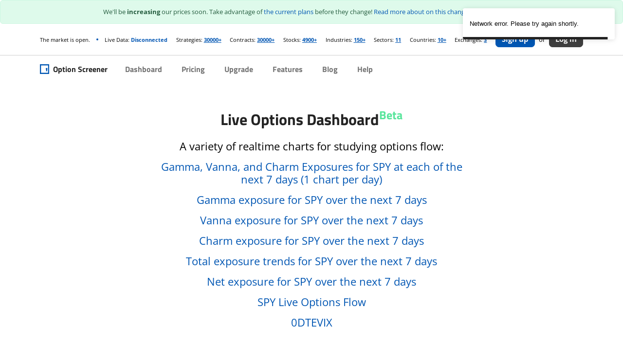

--- FILE ---
content_type: application/javascript; charset=UTF-8
request_url: https://cdn.mouseflow.com/projects/3aaaff3c-5d43-4f9a-b74a-a9bd0296ab89.js
body_size: -725
content:
var mouseflowDisableKeyLogging = true;if(typeof mouseflow==='undefined'&&typeof mouseflowPlayback==='undefined'){(function(){var _187=false;var _210=false;var _182=[];var _180=[];var _22='https://eu.mouseflow.com';function _7(_401,_150){_150=(typeof _150!=='undefined'?_150:'');if(_4.debug)console.log('MF'+(_4.includeDebugTime?' - '+_150:'')+': '+_401)}var _59=new _361(window);var _35=new _316(window);var _5=new _355(window,Math,JSON,_59);var _13=new _314(_59,_5);var _36=new _268('local',window,_5,_7);var _319=new _268('session',window,_5,_7);var _230=new _353(window);var _4=new _326(window,_36,_187,_210);_4._99();_4._167=["div.d-none .member-name"];_4._162=[];_4._161=[];_4._169=[];_4._416=[];_4._411=[];_4._69='3aaaff3c-5d43-4f9a-b74a-a9bd0296ab89';_4._417=true;_4._415=true;_4._414='5242000';_4._158('appUrl',_22);var _349=new _407(window,_5,_4,_7);function _397(_0,_4,_55,_5,_13,_79,_36){var _22,_69,_7,_57;var _194='mf_liveHeatmaps';var _15;var _113=[];var _95;var _140=false;function _50(_202,_125,_197,_121){_69=_202;_22=_197;_7=_125;_140=window.location.search.indexOf('mf_legacy=1')!==-1?true:false;_7('Live heatmaps starting');_57=_55._117();if(!_57){_7('Live heatmaps not initiated - could not create root HTML element');return}if(!_0.opener){_7('Live heatmaps not initiated - window.opener is missing');return}if(typeof _121==='function'){_121(function(){_135()})}else{_135()}}function _77(){_136()}function _135(){_13._16(_0,'message',function(_30){if(_30.origin!==_22)return;_170(_30.data);switch(_30.data.message){case'MouseflowLiveHeatmaps_Init_Received':_0.clearInterval(_95);break;case'MouseflowLiveHeatmaps_Init_Success':case'MouseflowLiveHeatmaps_Hello':_39(_30.data);_205(_30.data.scripts,function(){var message;if(_140){message={mfCommand:'settings',value:{websiteSettings:_30.data.websiteSettings}}}else{_236();message={mfCommand:'settings_liveheatmap',value:_15}}_211(JSON.stringify(message))});break;case'MouseflowLiveHeatmaps_StreamData_Chunk':_118(_30.data.requestUrl,true)._208(_30.data.dataChunk);break;case'MouseflowLiveHeatmaps_StreamData_Success':_118(_30.data.requestUrl)._68();break;case'MouseflowLiveHeatmaps_StreamData_Error':_118(_30.data.requestUrl)._92();break;case'MouseflowLiveHeatmaps_RequestData_Success':_118(_30.data.requestUrl)._68(_30.data.responseText);break;case'MouseflowLiveHeatmaps_RequestData_Error':_118(_30.data.requestUrl)._92();break}});_95=_0.setInterval(_227,500);_0.setTimeout(function(){_0.clearInterval(_95)},10000);_227()}function _227(){_98({message:'MouseflowLiveHeatmaps_Init',websiteId:_69,legacy:_140})}function _39(_39){_15=_229();var _116=_231();var _133=_4.location.search.match(/mf_liveHeatmaps=([^&]+)/);var _192=typeof _0.name==='string'&&_0.name.indexOf('mf_liveHeatmaps')===0?_0.name.slice(15).split('_'):[];var _295=_133||_192[1]==='init';if(_15&&!_295){_15.filters.url=_116.url;_28(_15);return}_15={isMinimized:false,appUrlBase:_22,websiteId:_69,filters:_116,minDate:_39.minDate,filteredViews:_39.filteredViews,user:_39.user,website:_39.website,mutedEvents:_39.mutedEvents,muteAvailable:_39.muteAvailable,supportedLanguages:_39.supportedLanguages};if(_39.filters&&_39.filters.view){_15.selectedFilteredView=_39.filters.view;delete _39.filters.view}if(_39.filters){Object.keys(_39.filters).forEach(function(_14){var _9=_39.filters[_14];if(_9 instanceof Date)_9=_148(_9);_15.filters[_14]=_9})}if(_133&&_133[1]!=='1')_15.filters.maptype=_133[1];else if(_192[2])_15.filters.maptype=_192[2];_28(_15);_0.name='mf_liveHeatmaps'}function _236(){_15.devices=_15.filters.device?_15.filters.device.and||_15.filters.device.or:[];_15.mapType=_15.filters.maptype;_15.url=_15.filters.url=_79._124();_98({message:'MouseflowLiveHeatmaps_SetSettings',settings:_15})}function _205(_96,_66){if(!_96)return;var _93=0;function _128(){if(_93>=_96.length){_66();return}var _54=_96[_93];_166(_54);_93++;var _72=document.createElement('script');if(_54.startsWith('/'))_72.src=_22+_54;else _72.src=_22+'/'+_54;_72.onload=_128;_57.appendChild(_72)}_128()}function _229(){return _36._177(_194)}function _28(_15){if(_7)_7('Live heatmaps saving settings');_36._173(_194,_15)}function _136(){if(_7)_7('Live heatmaps removing settings');_36._185(_194)}function _118(_37,_335){var _195=_113.filter(function(_296){return _296._37===_37})[0];if(!_335&&_195)_113.splice(_113.indexOf(_195),1);return _195}function _322(_34){if(typeof _34!=='object')return;_15=_229();var _116=_231();Object.keys(_34).forEach(function(_14){var _9=_34[_14];if(_9 instanceof Date)_9=_148(_9);_15.filters[_14]=_9||undefined});Object.keys(_116).forEach(function(_14){if(!_15.filters[_14])_15.filters[_14]=_116[_14]});if(_15.filters.view){_15.selectedFilteredView=_15.filters.view;delete _15.filters.view}_28(_15)}function _231(){var _105=new Date();_105=new Date(_105.getFullYear(),_105.getMonth(),_105.getDate());var _199=new Date(_105);_199.setDate(_199.getDate()-29);return{maptype:'click',url:_79._124(),fromdate:_148(_199),todate:_148(_105)}}function _98(_18){_0.opener.postMessage(_18,_22);_7('Sent '+_18.message+(_18.requestUrl?', request URL: '+_18.requestUrl:''))}function _211(_18){_0.postMessage(_18,_0.location.origin);_7('Sent '+_18.message+(_18.requestUrl?', request URL: '+_18.requestUrl:''))}function _170(_18){if(_18.message&&_18.message.indexOf('MouseflowLiveHeatmaps_')===0)_7('Received '+_18.message+(_18.requestUrl?', request URL: '+_18.requestUrl:''))}function _166(_54){_7('Live heatmaps loading script: '+_54)}function _148(_94){return _94.getFullYear()+'-'+_234(_94.getMonth()+1,'00')+'-'+_234(_94.getDate(),'00')}function _234(_350,_235){return(_235+_350).slice(-_235.length)}this._50=_50;this._77=_77;this._228=function(_34){_322(_34);if(_140){_211('{"mfCommand":"MouseflowHeatmap_UpdateHeatmap"}')}else{_236();var message={mfCommand:'settings_change',value:{settings:_15,reloadData:_34&&_34.maptype?false:true}};_211(JSON.stringify(message))}_7('Sent postmessage updateheatmap')};_0.mouseflowHeatmap={streamData:function(_37,_208,_68,_92){_113.push({_37:_37,_208:_208||function(){},_68:_68||function(){},_92:_92||function(){}});_98({message:'MouseflowLiveHeatmaps_StreamData',requestUrl:_37})},getData:function(_37,_68,_92){_113.push({_37:_37,_68:_68||function(){},_92:_92||function(){}});_98({message:'MouseflowLiveHeatmaps_RequestData',requestUrl:_37})}}}function _389(_0,_55,_59,_35,_5,_13,_36,_4){var _10=_0.document,_22,_69,_7,_1,_57,_11,_221,_222,_260,_213,_75,_58,_146,_80,_257,_87,_110,_131,_81,_64,_149;function _50(_330,_202,_167,_162,_161,_169,_125){_22=_330;_69=_202;_7=_125;_1=_362()||{_70:false,_25:'exclude',_31:_167||[],_29:_162||[],_44:_161||[],_41:_169||[]};_7('Starting privacy tool');_57=_55._117();if(!_57){_7('Privacy tool not initiated - could not create root HTML element');return}_332();_35._82(function(){_336();_28(_1)},1000);}function _77(){_347();_55._193()}function _332(){_13._16(_0,'message',function(event){if(event.origin!==_22)return;switch(event.data.message){case'MouseflowPrivacyTool_Hello':_7('Privacy tool API ready');_131=event.source;if(event.data.cssSelectorBlacklist){_1._31=event.data.cssSelectorBlacklist;_1._29=event.data.cssSelectorWhitelist;_1._44=event.data.cssSelectorTracked;_1._41=event.data.cssSelectorMasked}_99();break;case'MouseflowPrivacyTool_Save_Success':_7('Successfully saved CSS lists');if(_81)_81();_81=undefined;_64=undefined;break;case'MouseflowPrivacyTool_Save_Failed':_7('Failed saving CSS lists');if(_64)_64();_81=undefined;_64=undefined;_184('Uh oh! We couldn\'t save your changes.<br><br>'+'Please refresh the page and try again.');break;case'MouseflowPrivacyTool_Unauthorized':_7('Privacy tool API logged out - cannot save');if(_64)_64();_81=undefined;_64=undefined;_184('Uh oh! We couldn\'t save your changes.<br><br>'+'Please log into Mouseflow and try again.');break}});if(_0.opener){_7('Loading privacy tool API using window.opener');_0.opener.postMessage({message:'MouseflowPrivacyTool_Hello'},_22)}_35._82(function(){if(!_131){_7('Loading privacy tool API using iframe');var _119=_10.createElement('iframe');_119.style.width='0px';_119.style.height='0px';_119.style.display='none';_119.src=_22+'/websites/'+_69+'/privacytool';_57.appendChild(_119);_35._82(function(){if(!_131){_7('Loading privacy tool API timed out');_354('We\'re having trouble loading the Privacy Tool on this page. Please try '+'refreshing the page or logging in to Mouseflow and reloading the Privacy Tool from there.<br><br>'+'If you need help, please don\'t hesitate to reach out to us at:  <a class="green" href="mailto:support@mouseflow.com">support@mouseflow.com</a>')}},5000)}},2000)}function _336(){_11=_377(_1);_221=_11.querySelector('.tool-exclude output');_222=_11.querySelector('.tool-whitelist output');_260=_11.querySelector('.tool-track output');_213=_11.querySelector('.tool-masked output');_75=_11.querySelector('.tool-status-text');_58=_11.querySelector('.btn-widget');_146=_11.querySelector('.tool-loading h2');_1._31.forEach(_254);_1._29.forEach(_253);_1._44.forEach(_255);_1._41.forEach(_252);_57.appendChild(_11);_80=_370();_11.appendChild(_80);_5._126(_10.body,'mf-privacy-tool-opened',!_1._70);_337();_99()}function _99(){if(_11&&_131){_5._24(_11,'is-loading');_53();_338();_139()}}function _164(){_136();_77();_0.close()}function _337(){_13._16(_11,'click','.mf-tool-close',_164,{_40:true})}function _338(){_13._16(_11,'click','.mf-tool-toggle',_297,{_40:true});_13._16(_11,'click','.mf-tool-close',_164,{_40:true});_13._16(_11,'click','.mf-tool-exclude',_299,{_40:true});_13._16(_11,'click','.mf-tool-whitelist',_300,{_40:true});_13._16(_11,'click','.mf-tool-track',_301,{_40:true});_13._16(_11,'click','.mf-tool-masked',_302,{_40:true});_13._16(_11,'click','.highlight-excluded',_304,{_40:true});_13._16(_11,'click','.highlight-whitelisted',_305,{_40:true});_13._16(_11,'click','.highlight-tracked',_306,{_40:true});_13._16(_11,'click','.highlight-masked',_307,{_40:true});_13._16(_11,'click','.mf-remove-excluded',_318,{_40:true});_13._16(_11,'click','.mf-remove-whitelisted',_309,{_40:true});_13._16(_11,'click','.mf-remove-tracked',_310,{_40:true});_13._16(_11,'click','.mf-remove-masked',_311,{_40:true});_13._16(_11,'submit',_312,{_40:true});_13._16(_10,'mouseover',_293,{_47:true});_13._16(_10,'mouseleave',_315,{_47:true});_13._16(_10,'mouseup',_294,{_47:true});_13._16(_10,'mouseenter',_84,{_47:true});_13._16(_10,'mousemove',_84,{_47:true});_13._16(_10,'mousedown',_84,{_47:true});_13._16(_10,'click',_84,{_47:true});_13._16(_10,'mouseout',_84,{_47:true});_13._16(_10,'scroll',_53,{_47:true,_163:true});_13._16(_0,'resize',_53,{_47:true,_163:true});var MutationObserver=_0.MutationObserver||_0.WebKitMutationObserver||_0.MozMutationObserver;if(MutationObserver){_110=new MutationObserver(function(_239){var _343=_239.some(function(_78){if(_78.target.nodeType!==1||_5._32(_78.target,'#mouseflow *'))return false;var _339=_78.oldValue&&_78.oldValue.indexOf('mf-highlight')!==-1;var _341=_78.target.classList.contains('mf-highlight');var _342=_339||_341;if(_78.type==='attributes'&&_78.attributeName==='class'&&_342)return false;return true});if(_343)_53();_239.forEach(function(_78){_78.addedNodes.forEach(function(_200){if(!_200.shadowRoot)return;_110.observe(_200.shadowRoot,{childList:true,subtree:true});_139(_200)})})});_110.observe(_10,{attributes:true,childList:true,characterData:true,subtree:true,attributeOldValue:true})}}function _347(){_13._320();if(_110)_110.disconnect()}function _139(_65){if(!_149)_149=_371();if(!_65)_65=_10;for(var _112=_59._386(_65);_112;_112=_59._366(_112)){_139(_112);var _83=_112.shadowRoot;if(!_83)continue;_139(_83);if(_83.adoptedStyleSheets){if(_83.adoptedStyleSheets.indexOf(_149)>-1)continue;var _241=Array.prototype.slice.call(_83.adoptedStyleSheets);_241.push(_149);_83.adoptedStyleSheets=_241}else{if(_83.querySelector('.mf-privacy-tool-style'))continue;var _60=_10.createElement('style');_60.type='text/css';_60.innerHTML=_191();_60.className='mf-privacy-tool-style';_83.appendChild(_60)}}}function _297(){_1._70=!_1._70;_28(_1);_5._126(_11,'tool-closed',_1._70);_5._126(_10.body,'mf-privacy-tool-opened',!_1._70);var _145=_11.getElementsByClassName('step')[0];var _143=_11.getElementsByClassName('tool-container')[0];if(_1._70){_5._24(_145,'fade-out');_5._42(_145,'fade-in');_5._24(_143,'fade-in');_5._42(_143,'fade-out')}else{_5._24(_145,'fade-in');_5._42(_145,'fade-out');_5._24(_143,'fade-out');_5._42(_143,'fade-in')}}function _299(){_1._25='exclude';_28(_1);_142()}function _300(){_1._25='whitelist';_28(_1);_142()}function _301(){_1._25='track';_28(_1);_142()}function _302(){_1._25='masked';_28(_1);_142()}function _142(){_5._24(_11.getElementsByClassName('mf-tool-exclude')[0],'active');_5._24(_11.getElementsByClassName('tool-exclude')[0],'active');_5._24(_11.getElementsByClassName('mf-tool-whitelist')[0],'active');_5._24(_11.getElementsByClassName('tool-whitelist')[0],'active');_5._24(_11.getElementsByClassName('mf-tool-track')[0],'active');_5._24(_11.getElementsByClassName('tool-track')[0],'active');_5._24(_11.getElementsByClassName('mf-tool-masked')[0],'active');_5._24(_11.getElementsByClassName('tool-masked')[0],'active');_5._42(_11.getElementsByClassName('mf-tool-'+_1._25)[0],'active');_5._42(_11.getElementsByClassName('tool-'+_1._25)[0],'active')}function _304(_8){if(_1._25==='exclude'){_258(_8.target.getAttribute('data-target'));_53()}}function _305(_8){if(_1._25==='whitelist'){_251(_8.target.getAttribute('data-target'));_53()}}function _306(_8){if(_1._25==='track'){_249(_8.target.getAttribute('data-target'));_53()}}function _307(_8){if(_1._25==='masked'){_248(_8.target.getAttribute('data-target'));_53()}}function _318(_8){_258(_8.target.parentNode.getAttribute('data-target'));_53()}function _309(_8){_251(_8.target.parentNode.getAttribute('data-target'));_53()}function _310(_8){_249(_8.target.parentNode.getAttribute('data-target'));_53()}function _311(_8){_248(_8.target.parentNode.getAttribute('data-target'));_53()}function _312(){_367();_388(_1._31,_1._29,_1._44,_1._41,function(){_223();_58.innerHTML='Saved';_136();_35._82(_164,500)},function(){_223()})}function _293(_8){_35._190(_257);var _243=_10.getElementsByClassName('mf-highlight');for(var _3=0;_3<_243.length;_3++){_5._24(_243[_3],'mf-highlight')}_5._42(_80,'hidden');if(_84(_8)||_256(_8.target))return;_5._42(_8.target,'mf-highlight');_257=_35._82(function(){var _19=_8.target.getBoundingClientRect();_80.style.left=_19.left+_0.pageXOffset+'px';_80.style.top=_19.top+_0.pageYOffset+'px';_80.style.width=_19.width+'px';_80.style.height=_19.height+'px';_5._24(_80,'hidden')},75)}function _315(_8){if(_84(_8))return;if(_8.target===_10){_5._42(_80,'hidden')}}function _294(_8){if(_84(_8))return;if(_8.button!==0||_256(_8.target))return;_5._24(_8.target,'mf-highlight');var _2=_400(_8.target);if(_1._25==='exclude'){_254(_2)}else if(_1._25==='whitelist'){_253(_2)}else if(_1._25==='masked'){_252(_2)}else{_255(_2)}_53()}function _84(_8){if(_1._70||_8.target.nodeType!==1||_5._32(_8.target,'#mouseflow *'))return true;_8.preventDefault();_8.stopPropagation();return false}function _256(_6){return _6===_10.body||_5._32(_6,'html')||(_1._25==='whitelist'&&(!/INPUT|TEXTAREA/.test(_6.tagName)||/checkbox|radio|button|submit/.test(_6.type)))}function _255(_2){if(_2&&_1._44.indexOf(_2)===-1){_1._44.unshift(_2);_28(_1)}_85()}function _254(_2){if(_2&&_1._31.indexOf(_2)===-1){_1._31.unshift(_2);_28(_1)}_85()}function _253(_2){if(_2&&_1._29.indexOf(_2)===-1){_1._29.unshift(_2);_28(_1)}_85()}function _252(_2){if(_2&&_1._41.indexOf(_2)===-1){_1._41.unshift(_2);_28(_1)}_85()}function _258(_2){if(_2&&_1._31.indexOf(_2)!==-1){_1._31=_1._31.filter(function(_89){return _89!==_2});_28(_1)}_85()}function _251(_2){if(_2&&_1._29.indexOf(_2)!==-1){_1._29=_1._29.filter(function(_89){return _89!==_2});_28(_1)}_85()}function _249(_2){if(_2&&_1._44.indexOf(_2)!==-1){_1._44=_1._44.filter(function(_89){return _89!==_2});_28(_1)}_85()}function _248(_2){if(_2&&_1._41.indexOf(_2)!==-1){_1._41=_1._41.filter(function(_89){return _89!==_2});_28(_1)}_85()}function _53(){_35._190(_87);if(!_87){_35._82(function(){if(_87){_35._190(_87);_247();_87=undefined}},200)}_87=_35._82(function(){_247();_87=undefined},100)}function _247(){var _246=_11.querySelectorAll('.highlight-excluded,.highlight-whitelisted,.highlight-tracked,.highlight-masked'),_3;for(_3=0;_3<_246.length;_3++){_11.removeChild(_246[_3])}_1._31.forEach(function(_2){var _49=_122(_2,_10);for(_3=0;_3<_49.length;_3++){_11.appendChild(_384(_2,_49[_3].getBoundingClientRect()))}});_1._29.forEach(function(_2){var _49=_122(_2,_10);for(_3=0;_3<_49.length;_3++){_11.appendChild(_383(_2,_49[_3].getBoundingClientRect()))}});_1._44.forEach(function(_2){var _49=_122(_2,_10);for(_3=0;_3<_49.length;_3++){_11.appendChild(_382(_2,_49[_3].getBoundingClientRect()))}});_1._41.forEach(function(_2){var _49=_122(_2,_10);for(_3=0;_3<_49.length;_3++){_11.appendChild(_381(_2,_49[_3].getBoundingClientRect()))}})}function _122(_2,_21){try{var _49=[];_2.split(',').forEach(function(_2){var _17=_2.split(' > :document-fragment: > ',1);_21.querySelectorAll(_17[0]).forEach(function(_6){if(_17[1]&&_6.shadowRoot){_122(_17[1],_6.shadowRoot).forEach(function(_6){_49.push(_6)})}else{_49.push(_6)}})});return _49}catch(_422){_7('Could not get element from selector: '+ex.message)}}function _388(_31,_29,_44,_41,_68,_395){if(_81){_7('Attempted to save CSS lists while previous save was in progress');return}_81=_68;_64=_395;_359();_131.postMessage({message:'MouseflowPrivacyTool_Save',blacklist:_31,whitelist:_29,tracked:_44,masked:_41},_22);_35._82(function(){if(_81===_68){_7('Saving CSS lists timed out');if(_64)_64();_81=undefined;_64=undefined;_184('Uh oh! We couldn\'t save your changes.<br><br>'+'Please log into Mouseflow and try again.')}},7500)}function _400(_6){if(_6==null)return null;try{var _129=[];while(_6){var _21=_6.getRootNode?_6.getRootNode():_10;var _2=_245(_6,_21);_129.unshift(_2);_6=_21.host}return _129.join(' > :document-fragment: > ')}catch(ex){_7('Could not get element selector: '+ex.message);return null}}function _426(_6,_21){var _130=_409(_6,_21);if(!_130)return null;if(_5._32(_6,_130))return _130;var _55=_21.querySelector(_130);var _63=_6;var _17=[];while(_63&&_63!==_55){var _20=_181(_63,_21);if(_20.length===0)_20.push(_244(_63));_17.unshift(_20);_63=_63.parentNode}_17.unshift(_130);return _178(_17,_21)}function _245(_6,_21,_17){if(!_17)_17=[];var _20=_181(_6,_21);_17.unshift(_20);var _2=_178(_17,_21);if(_2)return _2;if(_20.length===0){_20.push(_244(_6));_2=_178(_17,_21);if(_2)return _2}return _245(_6.parentNode,_21,_17)}function _178(_17,_21){var _179=_17.length>1?_403.apply(this,_17):_17[0];for(var _3=0;_3<_179.length;_3++){if(_21.querySelectorAll(_179[_3]).length===1)return _179[_3]}return null}function _409(_6,_21){var _63=_6;while(_63){var _20=_181(_63,_21);for(var _3=0;_3<_20.length;_3++){if(_21.querySelectorAll(_20[_3]).length===1)return _20[_3]}_63=_63.parentNode}return null}function _181(_6,_21){if(_6===_10.body)return['body'];var _20=[];var _65=_6.parentNode;var _3;var _129=_6.getAttribute('id');var _2='#'+_5._86(_129);if(_129&&_21.querySelectorAll(_2).length===1&&!_5._209(_6,'data-mf-ignore-child-ids')&&_4.useIdSelectors)return[_2];var _76=_6.getAttribute('name');_2='[name="'+_5._86(_76)+'"]';if(_76){if(_21.querySelectorAll(_2).length===1)return[_2];if(_65.querySelectorAll(_2).length===1)_20.push(_2)}var _62=_5._97(_6);for(_3=0;_3<_62.length;_3++){_2='.'+_5._86(_62[_3]);if(_21.querySelectorAll(_2).length===1)return[_2];if(_65.querySelectorAll(_2).length===1)_20.push(_2)}for(_3=0;_3<_62.length;_3++){_2=_5._86(_6.tagName.toLowerCase())+'.'+_5._86(_62[_3]);if(_21.querySelectorAll(_2).length===1)return[_2];if(_65.querySelectorAll(_2).length===1)_20.push(_2)}return _20}function _244(_6){var _2=_5._86(_6.tagName.toLowerCase());if(_6.parentNode.querySelectorAll(_2).length===1)return _2;var _226=0;var _137=_6;while(_137){if(_137.tagName===_6.tagName)_226++;_137=_137.previousElementSibling}_2+=':nth-of-type('+_226+')';return _2}function _403(){var _20,_104,_108,_3;var _132=0;var _88=arguments.length-1;var _147=false;var _123=true;while(_132<_88){_104=undefined;for(_3=0;_3<=_132;_3++){_104=_104?_144(_104,arguments[_3],' > '):arguments[_3]}_108=undefined;for(_3=arguments.length-1;_3>=_88;_3--){_108=_108?_144(arguments[_3],_108,' > '):arguments[_3]}var _141=(_132+1)==_88?' > ':' ';_20=_20?_20.concat(_144(_104,_108,_141)):_144(_104,_108,_141);if(_123&&_147){_88--;_147=false;_123=true}else if(_123){_88--;_147=true;_123=false}else{_132++;if(_132!=_88)_88++;_147=true;_123=true}}return _20}function _144(_250,_214,_141){var _20=[];for(var _3=0;_3<_250.length;_3++){for(var _183=0;_183<_214.length;_183++){_20.push(_250[_3]+_141+_214[_183])}}return _20}function _362(){return _36._177('mf_privacyTool')||null}function _28(_15){_36._173('mf_privacyTool',_15)}function _136(){_36._185('mf_privacyTool')}function _367(){_58.setAttribute('disabled','');_58.setAttribute('original-html',_58.innerHTML);_58.innerHTML='<i>&bull;</i> <i>&bull;</i> <i>&bull;</i> <i>&bull;</i>';_5._42(_58,'loading')}function _223(){_5._24(_58,'loading');_58.innerHTML=_58.getAttribute('original-html');_58.removeAttribute('original-html');_58.removeAttribute('disabled')}function _85(){_221.innerHTML=_376(_1._31);_222.innerHTML=_375(_1._29);_260.innerHTML=_374(_1._44);_213.innerHTML=_373(_1._41);_75.innerHTML=_189(_1._31,_1._29,_1._44,_1._41);_5._24(_75,'red')}function _354(_90){if(!_146)return;_146.innerHTML=_90;_5._42(_146,'red')}function _184(_90){if(!_75)return;_75.innerHTML=_90;_5._42(_75,'red')}function _359(){if(!_75)return;_75.innerHTML=_189(_1._31,_1._29,_1._44,_1._41);_5._24(_75,'red')}function _377(_1){var _12=_10.createElement('div');_12.className='privacy-tool is-loading';_12.innerHTML=_379(_1);if(_1._70)_12.className+=' tool-closed';var _60=_10.createElement('style');_60.type='text/css';_60.innerHTML=_191();_12.appendChild(_60);return _12}function _370(){var _12=_10.createElement('div');_12.className='highlight-box';return _12}function _384(_2,_19){var _12=_10.createElement('div');_12.className='highlight-box highlight-excluded';_12.setAttribute('data-target',_2);_12.style.left=_19.left+_0.pageXOffset+'px';_12.style.top=_19.top+_0.pageYOffset+'px';_12.style.width=_19.width+'px';_12.style.height=_19.height+'px';return _12}function _383(_2,_19){var _12=_10.createElement('div');_12.className='highlight-box highlight-whitelisted';_12.setAttribute('data-target',_2);_12.style.left=_19.left+_0.pageXOffset+'px';_12.style.top=_19.top+_0.pageYOffset+'px';_12.style.width=_19.width+'px';_12.style.height=_19.height+'px';return _12}function _382(_2,_19){var _12=_10.createElement('div');_12.className='highlight-box highlight-tracked';_12.setAttribute('data-target',_2);_12.style.left=_19.left+_0.pageXOffset+'px';_12.style.top=_19.top+_0.pageYOffset+'px';_12.style.width=_19.width+'px';_12.style.height=_19.height+'px';return _12}function _381(_2,_19){var _12=_10.createElement('div');_12.className='highlight-box highlight-masked';_12.setAttribute('data-target',_2);_12.style.left=_19.left+_0.pageXOffset+'px';_12.style.top=_19.top+_0.pageYOffset+'px';_12.style.width=_19.width+'px';_12.style.height=_19.height+'px';return _12}function _379(_1){return('<form action="#" id="mf_privacy_tool">'+_385(_1)+_378(_1)+'</form>')}function _385(_1){return('<div class="step step-block'+(_1._70?' fade-in':'')+'">'+'<div class="widget-header">'+'<div class="widget-text">Open privacy tool</div>'+'<div class="widget-toggle">'+'<a href="#" class="btn-arrow btn-arrow--up mf-tool-toggle"></a>'+'</div>'+'</div>'+'</div>')}function _378(){return('<div class="tool-container'+(_1._70?'':' fade-in')+'">'+'<div class="tool-header">'+'<div class="tool-title">'+'<svg class="logo" xmlns="http://www.w3.org/2000/svg" xmlns:xlink="http://www.w3.org/1999/xlink" width="37" height="34" viewBox="0 0 37 34"><g id="logomark_dark" transform="translate(0 0.281)"><path id="Path_7123" class="logo-path" data-name="Path 7123" d="M36.916,16.723c0-2.879-2.308-5.423-6.032-7.173.347-4.1-.708-7.367-3.2-8.812S21.832.029,18.452,2.378c-.111-.078-.218-.153-.329-.227-3.4-2.267-6.552-2.768-8.9-1.417C6.735,2.171,5.685,5.444,6.034,9.547,2.308,11.3,0,13.844,0,16.723S2.311,22.149,6.038,23.9c-.013.133-.023.268-.03.4-.268,4.069.878,7.057,3.219,8.408a5.667,5.667,0,0,0,2.877.738,11.533,11.533,0,0,0,6.353-2.379,11.533,11.533,0,0,0,6.353,2.379,5.687,5.687,0,0,0,2.877-.738c2.343-1.352,3.485-4.339,3.222-8.408-.009-.133-.018-.268-.031-.4C34.607,22.149,36.916,19.6,36.916,16.723Zm-12.09-14.7a3.668,3.668,0,0,1,1.855.455c1.548.894,2.363,3.181,2.233,6.268a28.258,28.258,0,0,0-5.13-1.254,27.937,27.937,0,0,0-3.652-3.81A9.132,9.132,0,0,1,24.826,2.024ZM8.217,10.82a24.675,24.675,0,0,1,3.168-.941c-.432.652-.85,1.329-1.261,2.03s-.788,1.417-1.133,2.125a23.11,23.11,0,0,1-.774-3.215ZM22.7,24.077a34.406,34.406,0,0,1-4.243.256,34.365,34.365,0,0,1-4.242-.256c-.992-.123-1.928-.29-2.816-.492a23.143,23.143,0,0,1-3.174-.946,23.7,23.7,0,0,1,.765-3.222c.275-.885.6-1.785.982-2.692a33.8,33.8,0,0,1,1.9-3.811A34.244,34.244,0,0,1,14.2,9.381q.908-1.2,1.842-2.206A23.422,23.422,0,0,1,18.453,4.9a23.659,23.659,0,0,1,2.408,2.278A27.591,27.591,0,0,1,22.7,9.381a34.1,34.1,0,0,1,2.343,3.533,34.039,34.039,0,0,1,1.9,3.811,28.251,28.251,0,0,1,.982,2.692,23.66,23.66,0,0,1,.769,3.225,23.235,23.235,0,0,1-3.179.946C24.626,23.785,23.688,23.952,22.7,24.077Zm-4.243,2.267c.82,0,1.626-.027,2.408-.078a23.788,23.788,0,0,1-2.408,2.281,23.478,23.478,0,0,1-2.408-2.281Q17.228,26.344,18.457,26.344Zm9.468-12.306q-.526-1.071-1.133-2.125T25.53,9.881a24.368,24.368,0,0,1,3.166.939,22.89,22.89,0,0,1-.771,3.219ZM10.235,2.479a3.737,3.737,0,0,1,1.877-.463A9.029,9.029,0,0,1,16.778,3.68a28.033,28.033,0,0,0-3.65,3.812A27.992,27.992,0,0,0,8,8.749C7.866,5.659,8.683,3.373,10.235,2.479ZM2.017,16.723c0-1.928,1.646-3.715,4.31-5.072a27.76,27.76,0,0,0,1.479,5.078,28.156,28.156,0,0,0-1.475,5.066c-2.75-1.429-4.318-3.283-4.318-5.072Zm10.074,14.7a3.684,3.684,0,0,1-1.857-.456C8.661,30.055,7.853,27.78,8,24.7a28.105,28.105,0,0,0,5.122,1.254,28.219,28.219,0,0,0,3.652,3.812A9.118,9.118,0,0,1,12.092,31.42Zm14.592-.456c-1.55.894-3.937.463-6.544-1.2a28.218,28.218,0,0,0,3.652-3.812A28.193,28.193,0,0,0,28.917,24.7c.146,3.081-.662,5.357-2.237,6.265Zm3.909-9.169a28.41,28.41,0,0,0-1.475-5.065A28.321,28.321,0,0,0,30.6,11.651c2.662,1.357,4.308,3.144,4.308,5.072-.007,1.789-1.575,3.642-4.321,5.072Z" transform="translate(0 0)" fill="#0f172f"/><path id="Path_7124" data-name="Path 7124" d="M100,75.4a29.752,29.752,0,0,0-5,10.427l5-2.726,5,2.726A30.653,30.653,0,0,0,100,75.4Z" transform="translate(-81.541 -64.726)" fill="#0f172f"/></g></svg>'+'<h3>Click elements in the interface that you wish to manage</h3>'+'<div class="tool-toggle">'+'<div class="tool-toggle-text">'+'<b> Hide to navigate </b>'+'</div>'+'<div class="tool-toggle-icon">'+'<a href="#" class="btn-arrow btn-arrow--down mf-tool-toggle"></a>'+'</div>'+'</div>'+'<div class="tool-close">'+'<div class="tool-toggle-text">'+'Close'+'</div>'+'<div class="tool-toggle-icon">'+'<a href="#" class="btn-cross mf-tool-close"></a>'+'</div>'+'</div>'+'</div>'+'</div>'+'<div class="tool-content">'+'<ul class="tool-menu">'+'<li class="tool-menu-item mf-tool-exclude'+(_1._25==='exclude'?' active':'')+'">'+'Excluded content'+'</li>'+'<li class="tool-menu-item mf-tool-masked'+(_1._25==='masked'?' active':'')+'">'+'Masked content'+'</li>'+'<li class="tool-menu-item mf-tool-whitelist'+(_1._25==='whitelist'?' active':'')+'">'+'Whitelisted fields'+'</li>'+'<li class="tool-menu-item mf-tool-track'+(_1._25==='track'?' active':'')+'">'+'Tracked elements'+'</li>'+'</ul>'+'<div class="tool-exclude'+(_1._25==='exclude'?' active':'')+'">'+'<h2>Exclude content</h2>'+'<p>'+'To exclude content from being tracked, click on the element(s) you want to remove. '+'The excluded elements and any descendants inside those elements will not be stored or visible in Recordings or Heatmaps.'+'The CSS selectors of the selected elements will appear in the list below. '+'</p>'+'<p>'+'Click "Hide to navigate" to exclude more content or "Save and close" to apply changes. Check our <a href="https://help.mouseflow.com/en/articles/5973120-excluded-whitelisted-tracked-fields" target="_blank">Support Guide</a> for details and best practices.'+'</p>'+'<h3>Excluded content</h3>'+'<div>'+'<output></output>'+'</div>'+'</div>'+'<div class="tool-masked'+(_1._25==='masked'?' active':'')+'">'+'<h2>Mask content</h2>'+'<p>'+'Masking elements in the interface enables you to hide the content from being recorded without loosing interaction data (e.g. clicks, hovers) on that element. '+'Click the element in the interface that you would like to mask. '+'The CSS selectors of the selected elements will appear in the list below. '+'</p>'+'<p>'+'Click "Hide to navigate" to mask more content or "Save and close" to apply changes. Check our <a href="https://help.mouseflow.com/en/articles/5973120-excluded-whitelisted-tracked-fields" target="_blank">Support Guide</a> for details and best practices.'+'</p>'+'<h3>Masked content</h3>'+'<div>'+'<output></output>'+'</div>'+'</div>'+'<div class="tool-whitelist'+(_1._25==='whitelist'?' active':'')+'">'+'<h2>Whitelist input fields</h2>'+'<p>'+'Mouseflow automatically masks all fields to protect personal data. However, you can whitelist specific input fields by clicking on them. '+'This allows Mouseflow to record input in those fields. '+'The CSS selectors of the selected elements will appear in the list below. '+'</p>'+'<p>'+' Click "Hide to navigate" to whitelist more input fields or "Save and close" to apply changes. Check our <a href="https://help.mouseflow.com/en/articles/5973120-excluded-whitelisted-tracked-fields" target="_blank">Support Guide</a> for details and best practices.'+'</p>'+'<h3>Whitelisted fields</h3>'+'<div>'+'<output></output>'+'</div>'+'</div>'+'<div class="tool-track'+(_1._25==='track'?' active':'')+'">'+'<h2>Tracked elements</h2>'+'<p>'+'When viewing a Heatmap, most links show interaction data (e.g. clicks and hovers).'+'If you&quot;ve found an element that is not being tracked, you can select it here. '+'This will ensure the additional metrics are shown in your Heatmaps. '+'The CSS selectors of the selected elements will appear in the list below. '+'</p>'+'<p>'+'Click "Hide to navigate" or "Save and close" to finish. Check our <a href="https://help.mouseflow.com/en/articles/5973120-excluded-whitelisted-tracked-fields" target="_blank">Support Guide</a> for details and best practices.'+'</p>'+'<h3>Tracked elements</h3>'+'<div>'+'<output></output>'+'</div>'+'</div>'+'<div class="tool-status">'+'<div class="tool-status-text">'+_189(_1._31,_1._29,_1._44,_1._41)+'</div>'+'<div class="tool-status-buttons">'+'<button type="submit" class="btn-widget">Save and close</button>'+'<a href="#" class="green bold mf-tool-close">Close Privacy Tool</a>'+'</div>'+'</div>'+'<div class="tool-loading">'+'<h2 class="loading">Loading the Privacy Tool<i>.</i><i>.</i><i>.</i></h2>'+'</div>'+'<div class="tool-message">'+'<h3>Browser window is to small to load the Privacy Tool</h3>'+'<p>To use Mouseflow\'s Privacy Tool, you need to view the page in a larger browser window.</p>'+'</div>'+'</div>'+'</div>')}function _376(_17){return _17.map(function(_2){return('<div class="tm-tag" data-target="'+_5._71(_2)+'">'+_5._71(_2)+'<a href="#" class="btn-cross mf-remove-excluded"></a>'+'</div>')}).join('')}function _375(_17){return _17.map(function(_2){return('<div class="tm-tag" data-target="'+_5._71(_2)+'">'+_5._71(_2)+'<a href="#" class="btn-cross mf-remove-whitelisted"></a>'+'</div>')}).join('')}function _374(_17){return _17.map(function(_2){return('<div class="tm-tag" data-target="'+_5._71(_2)+'">'+_5._71(_2)+'<a href="#" class="btn-cross mf-remove-tracked"></a>'+'</div>')}).join('')}function _373(_17){return _17.map(function(_2){return('<div class="tm-tag" data-target="'+_5._71(_2)+'">'+_5._71(_2)+'<a href="#" class="btn-cross mf-remove-masked"></a>'+'</div>')}).join('')}function _189(_31,_29,_261,_259){return'<p>You have:</p>'+'<p>'+'&nbsp;&bull; excluded <i class="emphasis"> '+_31.length+'</i> '+(_31.length===1?'element':'elements')+'<br>'+'&nbsp;&bull; masked <i class="emphasis"> '+_259.length+'</i> '+(_259.length===1?'element':'elements')+'<br>'+'&nbsp;&bull; whitelisted <i class="emphasis">'+_29.length+'</i> input '+(_29.length===1?'field':'fields')+'<br>'+'&nbsp;&bull; tracked <i class="emphasis">'+_261.length+'</i> input '+(_261.length===1?'element':'elements')+'</p>'}function _371(){var _291=new CSSStyleSheet();_291.replace(_191());return _291}function _191(){return('@font-face {'+'font-family: "Open Sans";'+'font-style: normal;'+'font-weight: 400;'+'src: url(https://cdn.mouseflow.com/fonts/opensans/opensans-regular.woff2) format("woff2");'+'}'+'@font-face {'+'font-family: "Open Sans";'+'font-style: normal;'+'font-weight: 700;'+'src: url(https://cdn.mouseflow.com/fonts/opensans/opensans-bold.woff2) format("woff2");'+'}'+':root {'+'--deep-ocean: #08163c;'+'--dusty-cloud: #f7f9fc;'+'--dark-border: #bbc8e0;'+'--lighter-navy: #d4dbe3;'+'--dark-mode: #10172D;'+'--serious-business: #0b65e3;'+'--light-blue: #66A7FD;'+'--subtle-warmth: #7162e3;'+'--lighter-aqua: #ebf2fa;'+'--dusty-cloud-darker: #E4E9F2;'+'--deep-ocean-light: #A1B2D3;'+'--redwine-vibes: #cd575f;'+'}'+'.mf-highlight {'+'cursor: pointer !important;'+'}'+'.mf-privacy-tool-opened iframe {'+'pointer-events: none;'+'}'+'#mouseflow {'+'font-weight: 400;'+'font-family: \'Open Sans\', Arial, sans-serif;'+'}'+'#mouseflow .highlight-box {'+'background-color: #add8e6;'+'border: 2px dotted #808080;'+'position: absolute;'+'border-radius: 2px;'+'z-index: 2147483646;'+'cursor: pointer;'+'pointer-events: none;'+'opacity: 0.5;'+'-webkit-transition: opacity .075s linear;'+'transition: opacity .075s linear;'+'}'+'#mouseflow .highlight-box.hidden,'+'#mouseflow .tool-closed .highlight-box {'+'opacity: 0;'+'}'+'#mouseflow .highlight-box.highlight-excluded {'+'background-color: #FFD2CF80;'+'opacity: 1;'+'pointer-events: initial;'+'}'+'#mouseflow .highlight-box.highlight-whitelisted {'+'background-color: #70C59780;'+'opacity: 1;'+'pointer-events: initial;'+'}'+'#mouseflow .highlight-box.highlight-tracked {'+'background-color: #92C6FB80;'+'opacity: 1;'+'pointer-events: initial;'+'}'+'#mouseflow .highlight-box.highlight-masked {'+'background-color: #FFECBD80;'+'opacity: 1;'+'pointer-events: initial;'+'}'+'#mouseflow .tool-closed .highlight-box.highlight-excluded,'+'#mouseflow .tool-closed .highlight-box.highlight-whitelisted,'+'#mouseflow .tool-closed .highlight-box.highlight-masked,'+'#mouseflow .tool-closed .highlight-box.highlight-tracked {'+'pointer-events: none;'+'}'+'#mouseflow .btn-widget {'+'background: var(--serious-business);'+'}'+'#mouseflow .widget-header {'+'background: var(--dusty-cloud);'+'}'+'#mouseflow .widget-text,'+'#mouseflow .btn-arrow,'+'#mouseflow .btn-cross {'+'color: var(--deep-ocean);'+'}'+'#mouseflow .btn-widget {'+'color: white;'+'}'+'#mouseflow .tm-tag {'+'margin: 7px 7px 0 0;'+'padding: 7px;'+'display: inline-block;'+'border-radius: 8px;'+'border: 1px solid var(--dark-border);'+'background-color: var(--dusty-cloud);'+'color: var(--deep-ocean);'+'font-size: 13px;'+'}'+'#mouseflow .step {'+'visibility: hidden;'+'opacity: 0;'+'position: fixed;'+'bottom: 30px;'+'right: 30px;'+'z-index: 2147483647;'+'width: 300px;'+'border-radius: 8px;'+'border: 1px solid var(--deep-ocean);'+'overflow: hidden;'+'}'+'#mouseflow a:hover {'+'text-decoration: underline;'+'}'+'#mouseflow h2 {'+'font-size: 21px;'+'font-weight: 700;'+'line-height: 1.4em;'+'margin-bottom: 6px;'+'}'+'#mouseflow h3 {'+'font-size: 16px;'+'font-weight: 700;'+'line-height: 1.4em;'+'color: #08163C;'+'}'+'#mouseflow p {'+'margin-bottom: 8px;'+'line-height: 1.4em;'+'}'+'#mouseflow .green {'+'color: var(--deep-ocean);'+'}'+'#mouseflow .red {'+'color: var(--redwine-vibes);'+'}'+'#mouseflow .emphasis {'+'color: var(--subtle-warmth);'+'font-weight: 700;'+'}'+'#mouseflow .bold {'+'font-weight: 700;'+'}'+'#mouseflow .tool-container {'+'visibility: visible;'+'opacity: 0;'+'position: fixed;'+'bottom: 0;'+'left: 0;'+'width: 100%;'+'height: 350px;'+'max-height: 40%;'+'overflow: hidden;'+'background-color: white;'+'box-shadow: 0 0 6px var(--deep-ocean-light);'+'z-index: 2147483647;'+'}'+'#mouseflow .tool-header {'+'background-color: var(--dusty-cloud);'+'height: 58px;'+'border: 1px solid var(--dusty-cloud-darker);'+'}'+'#mouseflow .tool-title { '+'display: flex;'+'vertical-align: middle;'+'align-items: center;'+'}'+'#mouseflow .logo {'+'display: inline;'+'height: 30px;'+'margin: 14px 10px;'+'fill: black;'+'}'+'#mouseflow .tool-toggle,'+'#mouseflow .tool-close {'+'margin-left: auto;'+'padding: 18px 24px;'+'}'+'#mouseflow .is-loading .tool-close {'+'display: block;'+'}'+'#mouseflow .is-loading .tool-toggle,'+'#mouseflow .tool-close {'+'display: none;'+'}'+'#mouseflow .tool-toggle-text {'+'display: inline-block;'+'color: var(--deep-ocean);'+'font-size: 16px;'+'font-weight: 700;'+'}'+'#mouseflow .tool-toggle-icon {'+'width: 23px;'+'display: inline-block;'+'position: relative;'+'top: 0px;'+'}'+'#mouseflow .tool-close .tool-toggle-icon {'+'top: 4px;'+'}'+'#mouseflow .tool-content {'+'height: calc(100% - 58px);'+'}'+'#mouseflow .tool-menu {'+'width: 15%;'+'height: 100%;'+'float: left;'+'}'+'#mouseflow .tool-menu-item {'+'background-color: var(--dusty-cloud);'+'color: var(--deep-ocean);'+'cursor: pointer;'+'height: 40px;'+'padding: 12px;'+'}'+'#mouseflow .tool-menu-item.active {'+'position: relative;'+'background-color: var(--lighter-navy);'+'color: var(--deep-ocean);'+'cursor: default;'+'}'+'#mouseflow .tool-exclude,'+'#mouseflow .tool-whitelist,'+'#mouseflow .tool-track,'+'#mouseflow .tool-masked {'+'display: none;'+'width: 70%;'+'height: 100%;'+'float: left;'+'color: var(--deep-ocean);'+'overflow-y: auto;'+'overflow-x: hidden;'+'padding: 10px 20px;'+'}'+'#mouseflow .tool-exclude p, #mouseflow .tool-whitelist p, #mouseflow .tool-track p, #mouseflow .tool-masked p {'+'color: black;'+'}'+'#mouseflow .tool-exclude.active,'+'#mouseflow .tool-whitelist.active,'+'#mouseflow .tool-masked.active,'+'#mouseflow .tool-track.active {'+'display: block;'+'}'+'#mouseflow .tool-exclude::-webkit-scrollbar,'+'#mouseflow .tool-whitelist::-webkit-scrollbar,'+'#mouseflow .tool-masked::-webkit-scrollbar,'+'#mouseflow .tool-track::-webkit-scrollbar {'+'width: 8px;'+'}'+'#mouseflow .tool-exclude::-webkit-scrollbar-track,'+'#mouseflow .tool-whitelist::-webkit-scrollbar-track,'+'#mouseflow .tool-masked::-webkit-scrollbar-track,'+'#mouseflow .tool-track::-webkit-scrollbar-track {'+'border-radius: 10px;'+'background-color: #F5F5F5;'+'-webkit-box-shadow: inset 0 0 6px rgba(0,0,0,0.3);'+'}'+'#mouseflow .tool-exclude::-webkit-scrollbar-thumb,'+'#mouseflow .tool-whitelist::-webkit-scrollbar-thumb,'+'#mouseflow .tool-masked::-webkit-scrollbar-thumb,'+'#mouseflow .tool-track::-webkit-scrollbar-thumb {'+'border-radius: 10px;'+'background-color: #a7a7a7;'+'-webkit-box-shadow: inset 0 0 6px rgba(0,0,0,.3);'+'}'+'#mouseflow .tool-status {'+'width: 15%;'+'background-color: var(--dusty-cloud);'+'color: var(--deep-ocean);'+'height: 100%;'+'float: left;'+'position: relative;'+'}'+'#mouseflow .tool-status-text {'+'font-size: 16px;'+'font-weight: 300;'+'text-align: left;'+'padding: 0 15px;'+'position: absolute;'+'top: 40px;'+'}'+'#mouseflow .tool-status-buttons {'+'width: 100%;'+'text-align: center;'+'position: absolute;'+'padding: 0 30px;'+'bottom: 40px;'+'}'+'#mouseflow .tool-loading {'+'width: 100%;'+'height: calc(100% - 58px);'+'background-color: white;'+'color: rgb(71, 64, 62);'+'position: absolute;'+'top: 58px;'+'z-index: 2;'+'visibility: hidden;'+'opacity: 0;'+'-webkit-animation: fadeOut .3s linear;'+'animation: fadeOut .3s linear;'+'}'+'#mouseflow .is-loading .tool-loading {'+'visibility: visible;'+'opacity: 1;'+'-webkit-animation: fadeIn .3s linear;'+'animation: fadeIn .3s linear;'+'}'+'#mouseflow .tool-loading h2 {'+'position: absolute;'+'left: 50%;'+'top: 50%;'+'-webkit-transform: translate(-50%, -50%);'+'-ms-transform: translate(-50%, -50%);'+'transform: translate(-50%, -50%);'+'}'+'#mouseflow .widget-header {'+'color: #fff;'+'padding: 12px 15px;'+'vertical-align: middle;'+'overflow: hidden;'+'position: relative;'+'z-index: 1;'+'-webkit-transition: opacity .3s linear;'+'transition: opacity .3s linear;'+'}'+'#mouseflow .widget-header:hover {'+'background-color: var(--lighter-aqua);'+'}'+'#mouseflow .widget-text {'+'font-size: 16px;'+'line-height: 20px;'+'width: 245px;'+'display: inline-block;'+'vertical-align: middle;'+'}'+'#mouseflow .widget-toggle {'+'width: 20px;'+'display: inline-block;'+'vertical-align: middle;'+'margin: 0;'+'}'+'#mouseflow .btn-arrow,'+'#mouseflow .btn-cross {'+'float: right;'+'z-index: 10;'+'line-height: .5;'+'}'+'#mouseflow .tool-toggle-icon .btn-arrow,'+'#mouseflow .tool-toggle-icon .btn-cross {'+'font-size: 23px;'+'}'+'#mouseflow .widget-toggle .btn-arrow {'+'font-size: 23px;'+'}'+'#mouseflow .tm-tag .btn-cross {'+'margin: 3px 0 0 7px;'+'font-weight: 700;'+'font-size: 16px;'+'}'+'#mouseflow .btn-arrow--up {'+'-webkit-transform: rotate(-90deg) scale(1.5, 1.5);'+'-ms-transform: rotate(-90deg) scale(1.5, 1.5);'+'transform: rotate(-90deg) scale(1.5, 1.5);'+'}'+'#mouseflow .btn-arrow--down {'+'-webkit-transform: rotate(+90deg) scale(1.5, 1.5);'+'-ms-transform: rotate(+90deg) scale(1.5, 1.5);'+'transform: rotate(+90deg) scale(1.5, 1.5);'+'}'+'#mouseflow .widget-toggle .btn-arrow:before {'+'content: "";'+'display: inline;'+'position: absolute;'+'top: -185px;'+'left: -15px;'+'right: -15px;'+'bottom: -15px;'+'display: block;'+'}'+'#mouseflow .tool-toggle-icon .btn-arrow:before {'+'content: "";'+'display: inline;'+'position: absolute;'+'top: -10px;'+'left: -15px;'+'right: -15px;'+'bottom: -100px;'+'display: block;'+'}'+'#mouseflow .tool-toggle-icon .btn-cross:before {'+'content: "";'+'display: inline;'+'position: absolute;'+'top: -25px;'+'left: -150px;'+'right: -20px;'+'bottom: -20px;'+'display: block;'+'}'+'#mouseflow .btn-arrow:after {'+'content: "\\203a";'+'display: inline;'+'}'+'#mouseflow .btn-cross:after {'+'content: "\\00d7";'+'display: inline;'+'top: -4px;'+'position: relative;'+'}'+'#mouseflow .tm-tag .btn-cross:after {'+'top: 0px;'+'}'+'#mouseflow .btn-arrow:hover,'+'#mouseflow .btn-cross:hover {'+'text-decoration: none;'+'}'+'#mouseflow .btn-widget {'+'width: 100%;'+'height: 38px;'+'border: none;'+'border-radius: 8px;'+'overflow: hidden;'+'position: relative;'+'z-index: 1;'+'cursor: pointer;'+'display: block;'+'padding: 10px;'+'font-size: 16px;'+'font-family: inherit;'+'font-weight: bold;'+'text-align: center;'+'outline: none;'+'color: var(--dusty-cloud);'+'margin-bottom: 10px;'+'-webkit-transition: background-color .3s linear;'+'transition: background-color .3s linear;'+'}'+'#mouseflow .btn-widget:hover {'+'text-decoration: none;'+'background-color: var(--light-blue);'+'}'+'#mouseflow .privacy-tool {'+'height: 350px;'+'max-height: 40%;'+'-webkit-transition: height .5s ease-out;'+'transition: height .5s ease-out;'+'}'+'#mouseflow .privacy-tool.tool-closed {'+'height: 0;'+'}'+'#mouseflow .tool-closed .step {'+'visibility: visible;'+'}'+'#mouseflow .tool-closed .tool-container {'+'visibility: hidden;'+'}'+'#mouseflow .step.fade-in,'+'#mouseflow .tool-container.fade-in {'+'-webkit-animation: fadeUpIn .8s cubic-bezier(0, 0, 0, 1) both;'+'animation: fadeUpIn .8s cubic-bezier(0, 0, 0, 1) both;'+'}'+'#mouseflow .step.fade-out,'+'#mouseflow .tool-container.fade-out {'+'-webkit-animation: fadeDownOut .8s cubic-bezier(0, 0, 0, 1);'+'animation: fadeDownOut .8s cubic-bezier(0, 0, 0, 1);'+'}'+'#mouseflow .btn-widget.loading {'+'cursor: default;'+'}'+'#mouseflow .btn-widget.loading:before {'+'display: none;'+'}'+'#mouseflow .loading i {'+'animation-name: blink;'+'animation-duration: 1.4s;'+'animation-iteration-count: infinite;'+'animation-fill-mode: both;'+'}'+'#mouseflow .loading i:nth-child(2) {'+'animation-delay: .2s;'+'}'+'#mouseflow .loading i:nth-child(3) {'+'animation-delay: .4s;'+'}'+'#mouseflow .loading i:nth-child(4) {'+'animation-delay: .6s;'+'}'+'#mouseflow .tool-message {'+'width: 100%;'+'height: calc(100% - 58px);'+'background-color: white;'+'color: rgb(71, 64, 62);'+'position: absolute;'+'top: 58px;'+'z-index: 3;'+'padding: 20px;'+'overflow-y: auto;'+'overflow-x: hidden;'+'visibility: hidden;'+'opacity: 0;'+'-webkit-animation: fadeOut .3s linear;'+'animation: fadeOut .3s linear;'+'}'+'#mouseflow .tool-message h3 {'+'margin-bottom: 20px;'+'}'+'@media (max-width: 1300px) {'+'#mouseflow .tool-exclude,'+'#mouseflow .tool-whitelist,'+'#mouseflow .tool-masked,'+'#mouseflow .tool-track {'+'width: 60%;'+'}'+'#mouseflow .tool-status {'+'width: 25%;'+'}'+'#mouseflow .tool-status-buttons {'+'bottom: 10px;'+'}'+'}'+'@media (max-width: 850px) {'+'#mouseflow .tool-menu-item {'+'height: 56px;'+'}'+'#mouseflow .tool-status-text {'+'font-size: 14px;'+'}'+'#mouseflow .btn-widget {'+'font-size: 12px;'+'}'+'#mouseflow a.mf-tool-close {'+'font-size: 12px;'+'}'+'}'+'@media (max-height: 800px) {'+'#mouseflow .tool-status-text {'+'top: 20px;'+'}'+'#mouseflow .tool-status-buttons {'+'bottom: 20px;'+'}'+'}'+'@media (max-height: 650px) {'+'#mouseflow .tool-status-text {'+'font-size: 14px;'+'}'+'}'+'@media (max-width: 650px), (max-height: 600px) {'+'#mouseflow .tool-message {'+'visibility: visible;'+'opacity: 1;'+'-webkit-animation: fadeIn .3s linear;'+'animation: fadeIn .3s linear;'+'}'+'}'+'@-webkit-keyframes fadeUpIn {'+'0% {'+'-webkit-transform: translateY(50px);'+'-ms-transform: translateY(50px);'+'transform: translateY(50px);'+'opacity: 0;'+'}'+'100% {'+'-webkit-transform: translateY(0);'+'-ms-transform: translateY(0);'+'transform: translateY(0);'+'opacity: 1;'+'}'+'}'+'@keyframes fadeUpIn {'+'0% {'+'-webkit-transform: translateY(50px);'+'-ms-transform: translateY(50px);'+'transform: translateY(50px);'+'opacity: 0;'+'}'+'100% {'+'-webkit-transform: translateY(0);'+'-ms-transform: translateY(0);'+'transform: translateY(0);'+'opacity: 1;'+'}'+'}'+'@-webkit-keyframes fadeDownOut {'+'0% {'+'visibility: visible;'+'-webkit-transform: translateY(0);'+'-ms-transform: translateY(0);'+'transform: translateY(0);'+'opacity: 1;'+'}'+'100% {'+'visibility: hidden;'+'-webkit-transform: translateY(50px);'+'-ms-transform: translateY(50px);'+'transform: translateY(50px);'+'opacity: 0;'+'}'+'}'+'@keyframes fadeDownOut {'+'0% {'+'visibility: visible;'+'-webkit-transform: translateY(0);'+'-ms-transform: translateY(0);'+'transform: translateY(0);'+'opacity: 1;'+'}'+'100% {'+'visibility: hidden;'+'-webkit-transform: translateY(50px);'+'-ms-transform: translateY(50px);'+'transform: translateY(50px);'+'opacity: 0;'+'}'+'}'+'@-webkit-keyframes fadeIn {'+'0% {'+'visibility: visible;'+'opacity: 0;'+'}'+'100% {'+'visibility: visible;'+'opacity: 1;'+'}'+'}'+'@keyframes fadeIn {'+'0% {'+'visibility: visible;'+'opacity: 0;'+'}'+'100% {'+'visibility: visible;'+'opacity: 1;'+'}'+'}'+'@-webkit-keyframes fadeOut {'+'0% {'+'visibility: visible;'+'opacity: 1;'+'}'+'100% {'+'visibility: hidden;'+'opacity: 0;'+'}'+'}'+'@keyframes fadeOut {'+'0% {'+'visibility: visible;'+'opacity: 1;'+'}'+'100% {'+'visibility: hidden;'+'opacity: 0;'+'}'+'}'+'@keyframes blink {'+'0% {'+'opacity: .2;'+'}'+'20% {'+'opacity: 1;'+'}'+'100% {'+'opacity: .2;'+'}'+'}')}this._50=_50;this._77=_77}function _340(_0,_55,_35,_5,_13,_4,_79){var _7,_57,_95,_22,_286,_207;function _50(_125,_197,_372,_66){_22=_197;_7=_125;_207=_66;_286=!!_372;_7('Tagger tool starting');_57=_55._117();if(!_57){_7('Tagger tool not initiated - could not create root HTML element');return}if(!_0.opener){_7('Tagger tool not initiated - window.opener is missing');return}_135()}function _135(){_13._16(_0,'message',function(_30){if(_30.origin!==_22)return;_170(_30.data);switch(_30.data.message){case'MouseflowTaggerTool_Init_Received':_0.clearInterval(_95);break;case'MouseflowTaggerTool_Init_Success':_205(_30.data.scripts,function(){taggerToolWidget.start(_79._124());if(typeof _207==='function')_207();_7('Tagger tool scripts loaded')});break}});_95=_0.setInterval(_290,500);_0.setTimeout(function(){_0.clearInterval(_95)},10000);_290()}function _290(){_98({message:'MouseflowTaggerTool_Init',startWithHeatMap:_286})}function _205(_96,_66){if(!_96)return;var _93=0;function _128(){if(_93>=_96.length){_66();return}var _54=_96[_93];_166(_54);_93++;var _72=document.createElement('script');if(_54.startsWith('/'))_72.src=_22+_54;else _72.src=_22+'/'+_54;_72.onload=_128;_57.appendChild(_72)}_128()}function _166(_54){_7('Tagger tool loading script: '+_54)}function _170(_18){if(_18.message&&_18.message.indexOf('MouseflowTaggerTool_')===0)_7('Received '+_18.message+(_18.requestUrl?', request URL: '+_18.requestUrl:''))}function _98(_18){_0.opener.postMessage(_18,_22);_7('Sent '+_18.message+(_18.requestUrl?', request URL: '+_18.requestUrl:''))}this._50=_50}function _408(_4,_182,_180){function _124(){if(_4.forcePath&&_4.path)return _4.path.toLowerCase();var _33=(_4.crossDomainSupport?_4.location.hostname:'')+(_4.path||(_4.decodePathName?decodeURIComponent(_4.location.pathname):_4.location.pathname)).toLowerCase();var _262=(_4.includeHashInPath?_4.location.hash:'').toLowerCase();var _67=_4.location.search.toLowerCase();if(_33!=='/'&&_33.slice(-1)==='/'&&(!_4.includeQueryStringInPath&&!_4.includeHashInPath))_33=_33.slice(0,-1);return _356(_33+(_4.includeQueryStringInPath?_67:'')+_262)||_33+_357(_67)+_262}function _356(_33){return _182.filter(function(_26){return _360(_33,_26)}).map(function(_26){return _364(_26)})[0]}function _357(_67){if(_67[0]==='?')_67=_67.slice(1);var _45;var _175=[];var _358=/([^&=]+)=?([^&]*)/g;while((_45=_358.exec(_67))!==null){var _27=_180.indexOf(_45[1]);if(_45[2]&&_27>-1)_175[_27]=_45[0]}return _175.length?'?'+_175.filter(hasValue).join('&'):(_4.includeQueryStringInPath&&_67?'?'+_67:'')}function _360(_33,_26){var _266=_33.indexOf('?');if(!_4.includeQueryStringInPath&&_266>-1)_33=_33.slice(0,_266);switch(_26._106){case'equals':return _33===_26._9.toLowerCase();case'startsWith':return _33.substr(0,_26._9.length)===_26._9;case'endsWith':return _33.substr(-_26._9.length)===_26._9;case'contains':return _33.includes(_26._9.toLowerCase());case'regex':return new RegExp(_26._9).test(_33);default:return false}}function _364(_26){if(_26._352)return _26._352;switch(_26._106){case'startsWith':return _26._9+'*';case'endsWith':return'*'+_26._9;default:return _26._9}}function hasValue(value){return value}this._124=_124}function _268(_106,_0,_5,_7){var _103=_406(_106);this._115=function(_14){try{return _103.getItem(_14)||null}catch(e){_7(e);return null}};this._177=function(_14){try{return _5._156(this._115(_14))||null}catch(e){_7(e);return null}};this._171=function(_14,_9){try{_103.setItem(_14,_9);return true}catch(e){_7(e);return false}};this._173=function(_14,_9){try{return this._171(_14,_5._127(_9))}catch(e){_7(e);return false}};this._185=function(_14){try{_103.removeItem(_14)}catch(e){_7(e)}};this._328=function(){try{var _14='mf_supportsSessionStorage';var _9='1';_103.setItem(_14,_9);var _404=_103.getItem(_14)===_9;_103.removeItem(_14);return _404}catch(e){_7(e);return false}};function _406(_106){switch(_106){case'local':return _0.localStorage;case'session':return _0.sessionStorage;default:throw Error('Unknown storage type: '+(_106||'null'))}}}function _407(_0,_5,_4,_7){var _10=_0.document;var _48=_0.location;var _399=7776000000;this._387=function(_76){var _273=_76+'=';var _280=_10.cookie.split(';');for(var i=0;i<_280.length;i++){var c=_280[i];while(c.charAt(0)===' '){c=c.substring(1)}if(c.indexOf(_273)===0){return c.substring(_273.length,c.length)}}return''};this._115=function(_14){try{return this._387(_14)}catch(e){_7(e);return null}};this._177=function(_14){try{return _5._156(this._115(_14))||null}catch(e){_7(e);return null}};this._390=function(_76,_9,_120,_51){var _275='';if(_120==1){var _94=new Date();_94.setTime(_94.getTime()+_399);_275='; expires='+_94.toGMTString()}var _410=_4.secureCookie?'secure;':'';_10.cookie=_76+'='+_9+_275+'; path=/; domain='+_51+';'+_410+'SameSite=Strict;'};this._171=function(_14,_9,_120,_51){try{this._390(_14,_9,_120,_51);return true}catch(e){_7(e);return false}};this._173=function(_14,_9,_120,_51){try{return this._171(_14,_5._127(_9),_120,_51)}catch(e){_7(e);return false}};this._185=function(_14){try{_10.cookie=_14+'=; expires=Thu, 01-Jan-70 00:00:01 GMT; path=/; domain='+_5._168(_48,_4)+';'}catch(e){_7(e)}}}function _402(_0,_5,_4,_7){this._393=function(){_0._mfq=[]};this._99=function(){if(!_0._mfq)this._393();for(var _27=0;_27<_0._mfq.length;_27++){var _46=_0._mfq[_27];if(_46&&_46.length){var _279=true;if(_46[0]==='config')_4._158.apply(_4,_46.slice(1));else if(_46[0]==='newPageView')_4._237.apply(_4,_46.slice(1));else _279=false;if(_279)delete _0._mfq[_27]}}};this._50=function(){_0._mfq=new _101(_0._mfq)};this._412=function(){_0._mfq.push.apply(_0._mfq,arguments)};this._430=function(){return _0._mfq};function _101(_138){if(!_138)_138=[];var _365=this;_0.setTimeout(function(){for(var _27=0;_27<_138.length;_27++)_365.push(_138[_27])},1)}_101.prototype.push=function(_46){if(!_46)return;try{if(typeof _46==='object'&&_46.length){_0.mouseflow[_46.slice(0,1)].apply(_0.mouseflow,_46.slice(1))}else if(typeof _46==='function'){_46(_0.mouseflow)}}catch(error){var _90='Failed to execute item on action queue';var _276=_5._127(_46);if(_276)_90+='\n'+_276;_90+='\n'+error;_7(_90)}}}function _314(_59,_5){var _206=[];var _346=['target','button','pageX','pageY','which','data','origin','source','touches','key','clientX','clientY'];function _327(_52,_100,_43,_204,_34){var _47=!!_34._47;var _272=function(_8){var _109=[];if(_8.composedPath&&((_8.target&&_8.target.shadowRoot)||_43))_109=_8.composedPath();var _274=_8;_8=_334(_8);_8.preventDefault=function(){_274.preventDefault()};_8.stopPropagation=function(){_274.stopPropagation()};if(_8.target&&_8.target.shadowRoot&&_109.length)_8.target=_109[0];if(_43){_8.delegatedTarget=_264(function(_74,_3){return _109.length?_109[_3]:(_74?_59._216(_74):_8.target)},_43);if(!_8.delegatedTarget&&!_34._427)return;if(_34._163&&_8.target!==_8.delegatedTarget)return}else if(_34._163&&_8.target!==_52){return}if(_34._40)_8.preventDefault();if(_34._428)_8.stopPropagation();_204.apply(this,arguments)};_52.addEventListener(_100,_272,{capture:_47});_206.push({_52:_52,_100:_100,_204:_272,_47:_47})}function _334(_8){var _265={};_346.forEach(function(_14){if(_8[_14]!=undefined)_265[_14]=_8[_14]});return _265}function _323(){_206.forEach(function(_13){_13._52.removeEventListener(_13._100,_13._204,{capture:_13._47})});_206=[]}function _264(_263,_43,_52,_27){if(!_27)_27=0;_52=_263(_52,_27);if(!_52||!_43)return null;if(_5._32(_52,_43))return _52;return _264(_263,_43,_52,++_27)}this._16=function(_52,_100,_43,_66,_34){if(typeof _43==='function'){_34=_66;_66=_43;_43=null}_327(_52,_100,_43,_66,_34||{})};this._320=_323}function _326(_0,_36,_187,_210){var _48=_0.location;function _289(_37){var _32=(_37||'').match(/^(([^:]+:)?\/?\/?(([^:/?#]+)?:?(\d+)?))(\/.*?)?(\?.*?)?(#.*)?$/);return{href:_32[0]||'',origin:_32[1]||'',protocol:_32[2]||'',host:_32[3]||'',hostname:_32[4]||'',port:_32[5]||'',pathname:_32[6]||'',search:_32[7]||'',hash:_32[8]||''}}this.debug=_0.mouseflowDebug||_48.search.indexOf('mf_debug=1')!==-1;this.includeDebugTime=false;this.forceStart=_48.search.indexOf('mf_force=1')!==-1;this.autoStart=_0.mouseflowAutoStart!==false&&_48.search.indexOf('mf_autostart=0')===-1;this.enableBots=false;this.touchEvents=!_0.mouseflowDisableTouch;this.htmlDelay=_0.mouseflowHtmlDelay||1000;this.newPageViewHtmlDelay=_0.mouseflowNewPageViewHtmlDelay||500;this.compress=_0.mouseflowCompress!==false&&_48.search.indexOf('mf_compress=0')===-1;this.compressFunction=null;this.autoTagging=_0.mouseflowAutoTagging!==false;this.path=_0.mouseflowPath;this.forcePath=false;this.crossDomainSupport=!!_0.mouseflowCrossDomainSupport;this.location=_289(_0.mouseflowHref||_48.href);this.htmlFetchMode=_0.mouseflowHtmlFetchMode||'post';this.sessionId=_0.mouseflowSessionId;this.honorDoNotTrack=_0.mouseflowHonorDoNotTrack||_210;this.gdprEnabled=_0.mouseflowForceGdpr||_187;this.keyLogging=!_0.mouseflowDisableKeyLogging&&!this.gdprEnabled;this.domReuse=!_0.mouseflowDisableDomReuse;this.domDeduplicator=!_0.mouseflowDisableDomDeduplicator;this.includeSubDomains=!_0.mouseflowExcludeSubDomains;this.registerSubmitTimeout=_0.mouseflowRegisterSubmitTimeout||2000;this.useUnload=!!_0.mouseflowUseUnload;this.replaceLastFormValues=_0.mouseflowReplaceLastFormValues||!this.keyLogging||this.gdprEnabled;this.useAllHoverSelectors=!!_0.mouseflowUseAllHoverSelectors;this.enableCssRecording=!!_0.mouseflowEnableCssRecording;this.secureCookie=!!_0.mouseflowSecureCookie;this.enableSpa=true;this.includeHashInPath=false;this.includeQueryStringInPath=false;this.autoTagPayments=true;this.preferStorageApi=!!_0.mouseflowPreferStorageApi;this.domMutationDetectorEnable=_0.domMutationDetectorEnable!==undefined?_0.domMutationDetectorEnable:false;this.domMutationUseParentNode=_0.domMutationUseParentNode!==undefined?_0.domMutationUseParentNode:true;this.domMutationUsePreviousSibling=_0.domMutationUsePreviousSibling!==undefined?_0.domMutationUsePreviousSibling:false;this.domMutationCountThreshold=_0.domMutationCountThreshold!==undefined?_0.domMutationCountThreshold:20;this.domMutationTimeThresholdInSeconds=_0.domMutationTimeThresholdInSeconds!==undefined?_0.domMutationTimeThresholdInSeconds:10;this.liveHeatmapsEnabled=false;this.privacyToolEnabled=false;this.taggerToolEnabled=false;this.useIdSelectors=_0.mouseflowUseIdSelectors!==undefined?_0.mouseflowUseIdSelectors:true;this.proxyAttachShadow=true;this.scrollSelector=_0.mouseflowScrollSelector;this.autoScrollSelector=_0.mouseflowAutoScrollSelector||false;this.freezeElementIds=[];this.proxyValueSetter=false;this.decodePathName=false;this.forms=_0.mouseflowFormsConfiguration||null;this.notFoundIdentifiers=_0.mouseflowNotFoundIdentifiers||["Not Found","404"];this.debugDeadClick=_48.search.indexOf('mf_debugDeadClick=1')!==-1;this.enableDeadClick=true;this._99=function(){if(!!_0.opener&&_48.search.indexOf('mf_liveHeatmaps')!==-1){this.liveHeatmapsEnabled=true;this.taggerToolEnabled=true;return}if(_48.search.indexOf('mf_inspect')!==-1){this.privacyToolEnabled=true;return}if(!!_0.opener&&(typeof _0.name==='string'&&_0.name.indexOf('mf_liveHeatmaps')===0)){this.liveHeatmapsEnabled=true;this.taggerToolEnabled=true;return}if(_0.name==='mf_privacyTool'){this.privacyToolEnabled=true;return}if(_0.name.indexOf('mf_tagger_tool')>-1){this.taggerToolEnabled=true;return}if(!_36._328())return;if(_0.opener){if(_36._115('mf_privacyTool'))this.privacyToolEnabled=true;else if(_36._115('mf_liveHeatmaps')){this.liveHeatmapsEnabled=true;this.taggerToolEnabled=true}}};this._237=function(_154,_48){this._158('href',window.location.href);this.path=undefined;if(_154)this.path=_154.toString();if(_48)this.location=_48};this._158=function(_14,_9){switch(_14){case'href':this.location=_289(_9);break;case'keyLogging':this.keyLogging=this.keyLogging&&_9;break;case'gdprEnabled':this.gdprEnabled=this.gdprEnabled||_9;break;case'freezeElementIds':this.freezeElementIds=Array.isArray(_9)?_9:[''+_9];break;case'_cssSelectorBlackList':case'_cssSelectorWhiteList':case'_cssSelectorTracked':case'_cssSelectorMasked':case'_websiteId':case'_enforcePrivacy':case'_isMigrated':case'_initialDomLimit':break;default:this[_14]=_9;break}}}function _405(_0){var _10=_0.document,_91;function _117(){if(_10.body&&!_91){_91=_331();_10.body.appendChild(_91)}return _91}function _193(){if(_91){_10.body.removeChild(_91);_91=undefined}}function _331(){var _12=_10.createElement('div');_12.id='mouseflow';var _60=_10.createElement('style');_60.type='text/css';_60.innerHTML=_303();var _196=_10.createElement('div');_196.className='load-font';_196.innerHTML='load font';_12.appendChild(_60);_12.appendChild(_196);return _12}function _303(){return('@font-face {'+'font-family: "Open Sans";'+'font-style: normal;'+'font-weight: 400;'+'src: url(https://cdn.mouseflow.com/fonts/opensans/opensans-regular.woff2) format("woff2");'+'}'+'@font-face {'+'font-family: "Open Sans";'+'font-style: normal;'+'font-weight: 700;'+'src: url(https://cdn.mouseflow.com/fonts/opensans/opensans-bold.woff2) format("woff2");'+'}'+'#mouseflow :before, #mouseflow :after {'+'display: none;'+'}'+'#mouseflow,'+'#mouseflow * {'+'background: transparent;'+'border: 0;'+'border-image-outset: 0s;'+'border-image-repeat: stretch;'+'border-image-slice: 100%;'+'border-image-source: none;'+'border-image-width: 1;'+'border-color: #000;'+'border-radius: 0;'+'border-width: 0;'+'border-style: none;'+'box-sizing: border-box;'+'clip: auto;'+'float: none;'+'color: inherit;'+'font-family: inherit;'+'font-size: inherit;'+'font-style: inherit;'+'font-weight: inherit;'+'width: auto;'+'height: auto;'+'min-width: auto;'+'min-height: auto;'+'max-width: auto;'+'max-height: auto;'+'letter-spacing: normal;'+'line-height: normal;'+'margin: 0;'+'padding: 0;'+'text-decoration: none;'+'text-indent: 0;'+'text-transform: none;'+'vertical-align: baseline;'+'text-align: left;'+'overflow: visible;'+'top: auto;'+'right: auto;'+'bottom: auto;'+'left: auto;'+'-webkit-transition: none;'+'transition: none;'+'}'+'#mouseflow {'+'font: 400 14px/1.4 "Open Sans", sans-serif;'+'color: #666;'+'}'+'#mouseflow .load-font {'+'position: absolute;'+'visibility: hidden;'+'width: 0px;'+'height: 0px;'+'overflow: hidden;'+'}')}this._117=_117;this._193=_193}function _316(_0){this._82=function(){return _134('setTimeout').apply(_0,arguments)};this._413=function(){return _134('setInterval').apply(_0,arguments)};this._190=function(){_134('clearTimeout').apply(_0,arguments)};this._418=function(){_134('clearInterval').apply(_0,arguments)};function _134(_76){var _225;if(_0.Zone&&_0.Zone.__symbol__)_225=_0[_0.Zone.__symbol__(_76)];return _225||_0[_76]}}function _355(_0,_159,_212,_59){var _10=_0.document;function _186(_6,_38){var _62=_6.classList;if(_62&&_38)return _62.contains(_38);var _73=_97(_6);return _73.indexOf(_38)!==-1}function _42(_6,_38){var _62=_6.classList;if(_62&&_38){_6.classList.add(_38);return}var _73=_97(_6);if(_73.indexOf(_38)===-1)_73.push(_38);_6.className=_73.join(' ')}function _24(_6,_38){var _62=_6.classList;if(_62&&_38){_6.classList.remove(_38);return}var _73=_97(_6);var _27=_73.indexOf(_38);if(_27!==-1)_73.splice(_27,1);_6.className=_73.join(' ')}function _126(_6,_38,_188){if(_188===undefined)_188=!_186(_6,_38);if(_188){_42(_6,_38)}else{_24(_6,_38)}}function _97(_6){var _292=typeof _6.className==='string'?_6.className.replace(/\s+/g,' ').trim():'';return _292!==''?_292.split(' '):[]}function _287(){return _159.max((_10.body||{}).scrollHeight||0,(_10.body||{}).offsetHeight||0,_10.documentElement.scrollHeight||0,_10.documentElement.offsetHeight||0,_10.documentElement.clientHeight||0)}function _165(){var _107=null;var _313=_10.body.scrollHeight;_10.querySelectorAll('body *').forEach(function(_74){if(_74.tagName==='LINKBAR-CONTAINER')return;if(!_107)_107=_74;if(_107.scrollHeight<_74.scrollHeight)_107=_74});return _107.scrollHeight>_313?_107:null}function _219(_4){if(!_4.autoScrollSelector)return _10.querySelector(_4.scrollSelector);return _165()}function _43(_155,_333){var _56=[];if(!_155)return _56;for(var _3=0;_3<_155.length;_3++){if(_333(_155[_3],_3))_56.push(_155[_3])}return _56}function _284(_288){var _3=Math.floor(Math.log(_288)/Math.log(1024));return(_288/Math.pow(1024,_3)).toFixed(2)*1+' '+['B','KB','MB','GB','TB'][_3]}function _285(_114){var _153=_114.length;while(_153){var _3=_159.floor(_159.random()*_153--);var _321=_114[_153];_114[_153]=_114[_3];_114[_3]=_321}}function _71(_23){if(!_23)return _23;return _23.replace(/&/g,'&amp;').replace(/"/g,'&quot;').replace(/'/g,'&#39;').replace(/</g,'&lt;').replace(/>/g,'&gt;')}function _203(_23){if(!_23)return _23;return _23.replace(/&amp;/g,'&').replace(/&quot;/g,'"').replace(/&#39;/g,"'").replace(/&lt;/g,'<').replace(/&gt;/g,'>')}function _198(url){return/^https?:\/\/(www\.)?[-a-zA-Z0-9@:%._+~#=]{2,256}\.[a-z]{2,6}\b([-a-zA-Z0-9@:%_+.~#?&//=]*)$/.test(url.trim())}function _277(_23){return _23.replace(/\[([^\]]+)\]\(([^)]+)\)/g,function(_45,_324,_37){_37=_203(_37);return _198(_37)?'<a href="'+_37+'" target="_blank">'+_324+'</a>':_45})}function _86(_9){if(!_9)return _9;return _9.replace(/([^a-zA-Z\d-_])/g,'\\$1').replace(/^(-)?(\d)/,'$1\\3$2 ')}function _156(_9){return _9?_212.parse(_9):undefined}function _127(_9){var _56;if(Array.prototype.toJSON){var _325=Array.prototype.toJSON;delete Array.prototype.toJSON;_56=_212.stringify(_9);Array.prototype.toJSON=_325}else if(_9){_56=_212.stringify(_9)}return _56}function _218(_329,_344){var _102=_152(_329);var _23=_152(_344);var _298=_159.max(_102.length,_23.length);if(_23=='NaN'||_102=='NaN'){return false}for(var _3=0;_3<_298;_3++){_102[_3]=_102[_3]||0;_23[_3]=_23[_3]||0;if(_102[_3]==_23[_3]){continue}return _102[_3]>_23[_3]}return true}function _152(_317){var _278=_317.split('.');var _283=[];for(var _3=0;_3<_278.length;_3++){_283.push(parseInt(_278[_3]))}return _283}function _217(_23,_351){var _56=_23;while(_56[_56.length-1]===(_351||' '))_56=_56.slice(0,-1);return _56}function _215(_391){var _45;var _67=/([^?&=]+)(?:=([^&]*))?/g;var _271={};while((_45=_67.exec(_391))!==null){var _14=_45[1];var _9=_45[2]?window.decodeURIComponent(_45[2].replace(/\+/g,' ')):null;_271[_14]=_9}return _271}const platformRegexes=[{family:'windows',regex:[/microsoft (windows) (vista|xp)/i,/(windows) nt 6\.2; (arm)/i,/(windows (?:phone(?: os)?|mobile))[/]?([\d.\w]*)/i,/(windows)[/]?([ntce\d.]+\w)(?!.+xbox)/i,/(win(?=3|9|n)|win 9x )([nt\d.]+)/i]},{family:'ios',regex:[/ip[honead]{2,4}\b(?:.*os ([\w]+) like mac|; opera)/i,/(?:ios;fbsv\/|iphone.+ios[/])([\d.]+)/i,/cfnetwork\/.+darwin/i]},{family:'macos',regex:[/(mac os x) ?([\w. ]*)/i,/(macintosh|mac_powerpc\b)(?!.+haiku)/i]},{family:'android',regex:[/droid ([\w.]+)\b.+android[- ]x86/i,/(android)[-/]?([\w.]*)/i]},{family:'linux',regex:[/\b(joli|palm)\b ?(?:os)?\/?([\w.]*)/i,/(mint)[/()]?(\w*)/i,/(mageia|vectorlinux)[; ]/i,/([kxln]?ubuntu|debian|suse|opensuse|gentoo|arch(?= linux)|slackware|fedora|mandriva|centos|pclinuxos|red ?hat|zenwalk|linpus|raspbian|plan 9|minix|risc os|contiki|deepin|manjaro|elementary os|sabayon|linspire)(?: gnu\/linux)?(?: enterprise)?(?:[- ]linux)?(?:-gnu)?[-/]?(?!chrom|package)([-\w.]*)/i,/(hurd|linux) ?([\w.]*)/i,/(gnu) ?([\w.]*)/i,/\b([-frentopcghs]{0,5}bsd|dragonfly)[/]?(?!amd|[ix346]{1,2}86)([\w.]*)/i,/(haiku) (\w+)/i]}];const browserRegexes=[{browser:'chrome',regex:[/\b(?:crmo|crios)\/([\w.]+)/i]},{browser:'edge',regex:[/edg(?:e|ios|a)?\/([\w.]+)/i]},{browser:'opera',regex:[/(opera mini)\/([-\w.]+)/i,/(opera [mobiletab]{3,6})\b.+version\/([-\w.]+)/i,/(opera)(?:.+version\/|[/]+)([\w.]+)/i,/opios[/]+([\w.]+)/i,/\bopr\/([\w.]+)/i]},{browser:'ie',regex:[/(?:ms|\()(ie) ([\w.]+)/i,/trident.+rv[: ]([\w.]{1,9})\b.+like gecko/i]},{browser:'firefox',regex:[/\bfocus\/([\w.]+)/i,/fxios\/([\w.-]+)/i,/(?:mobile|tablet);.*(firefox)\/([\w.-]+)/i,/mobile vr; rv:([\w.]+)\).+firefox/i,/(firefox)\/([\w.]+)/i]},{browser:'opera',regex:[/\bopt\/([\w.]+)/i,/coast\/([\w.]+)/i]},{browser:'samsung',regex:[/(samsung)browser\/([\w.]+)/i]},{browser:'chrome',regex:[/ wv\).+(chrome)\/([\w.]+)/i,/chrome\/([\w.]+) mobile/i,/(chrome)\/v?([\w.]+)/i]},{browser:'android',regex:[/droid.+ version\/([\w.]+)\b.+(?:mobile safari|safari)/i]},{browser:'safari',regex:[/version\/([\w.,]+) .*mobile(?:\/\w+ | ?)safari/i,/iphone .*mobile(?:\/\w+ | ?)safari/i,/version\/([\w.,]+) .*(safari)/i,/webkit.+?(mobile ?safari|safari)(\/[\w.]+)/i]}];function _224(_282){var _270;var _281;for(let _3=0;_3<platformRegexes.length;_3++){var _269=platformRegexes[_3];let _45=_269.regex.find(function(_201){return _201.test(_282)});if(_45){_281=_269.family;break}}for(let _3=0;_3<browserRegexes.length;_3++){var _267=browserRegexes[_3];let _45=_267.regex.find(function(_201){return _201.test(_282)});if(_45){_270=_267.browser;break}}return{browser:_270,os:_281}}function _32(_6,_2){if(_6.nodeType!==1)return false;if(_6.msMatchesSelector)return _6.msMatchesSelector(_2);if(_6.matches)return _6.matches(_2);return false}function _209(_74,_369){var _65=_59._216(_74);return _65&&_65.hasAttribute&&_65.hasAttribute(_369)}function _172(ipaddress){if(/^(25[0-5]|2[0-4][0-9]|[01]?[0-9][0-9]?)\.(25[0-5]|2[0-4][0-9]|[01]?[0-9][0-9]?)\.(25[0-5]|2[0-4][0-9]|[01]?[0-9][0-9]?)\.(25[0-5]|2[0-4][0-9]|[01]?[0-9][0-9]?)$/.test(ipaddress)){return(true)}return(false)}function _168(_23,_4){if(_172(_23.hostname)||!_4.includeSubDomains)return _23.hostname;var _51=_23.href;var _380=/\.co\.|\.com\.|\.ac\.|\.org\.|\.gov\.|\.edu\.|\.net\./;_51=_51.replace(/^http(s)?:\/\/?/i,'').replace(/^([^/]+)\/.*/i,'$1').replace(/:[\d]*$/,'');if(_380.test(_51))_51=_51.replace(/^([^.]+\.){1,}([^.]+\.[^.]+\.[^.]+)$/i,'$2');else _51=_51.replace(/^([^.]+\.){1,}([^.]+\.[^.]+)$/i,'$2');return'.'+_51}this._168=_168;this._172=_172;this._186=_186;this._42=_42;this._24=_24;this._126=_126;this._97=_97;this._287=_287;this._43=_43;this._284=_284;this._285=_285;this._71=_71;this._203=_203;this._198=_198;this._277=_277;this._86=_86;this._156=_156;this._127=_127;this._218=_218;this._152=_152;this._217=_217;this._32=_32;this._209=_209;this._215=_215;this._224=_224;this._165=_165;this._219=_219}function _353(_0){var _220;this.proxyPushState=function(callback){var _174=_0.history;_220=_174.pushState;_174.pushState=function(){_0.setTimeout(callback,100);return _220.apply(_174,arguments)};_0.addEventListener('popstate',function(){_0.setTimeout(callback,100)})}}function _361(_0){var _151=_0.Object;var _176=_0.Node;var _160;var _363=_151.getOwnPropertyDescriptor(_176.prototype,'parentNode');var _368=_151.getOwnPropertyDescriptor(_176.prototype,'nextSibling');var _394=_151.getOwnPropertyDescriptor(_176.prototype,'firstChild');this._216=function(_6){return _6?_363.get.apply(_6):null};this._366=function(_6){return _6?_368.get.apply(_6):null};this._386=function(_6){return _6?_394.get.apply(_6):null};this._419=function(_6){if(!_6)return false;if(_160===undefined){try{_160=_0.document.createElement('div').attachShadow({mode:'open'}).constructor}catch(e){_160=_0.ShadowRoot}}var _111=_6;var _9=null;while(_9===null){_111=_151.getPrototypeOf(_111);if(!_111||_111.constructor===_0.DocumentFragment)_9=false;if(_111.constructor===_160)_9=true}return _9}}var _101=new _402(window,_5,_4,_7);var _55=new _405(window);var _79=new _408(_4,_182,_180);var _240=(typeof _398==='function')?new _398(_4,_5):{_425:function(){}};var _348=(typeof _396==='function')?new _396(window,_4,_55,_35,_5,_240,_13,_36,_7,_79):{_50:function(){},_77:function(){},_424:function(){},_423:function(){},_421:function(){},_420:function(){}};var _345=(typeof _392==='function')?new _392(_59,_4):{_429:function(){}};var _238=new _389(window,_55,_59,_35,_5,_13,_36,_4);var _157=new _397(window,_4,_55,_5,_13,_79,_36);var _242=new _340(window,_55,_35,_5,_13,_4,_79);_101._99();var shouldRecord=false;if(_4.privacyToolEnabled){_238._50(_22,_4._69,_4._167,_4._162,_4._161,_4._169,_7)}else if(_4.liveHeatmapsEnabled){var _121;if(_4.taggerToolEnabled){_121=function(_66){_242._50(_7,_22,true,_66)}}_157._50(_4._69,_7,_22,_121)}else if(_4.taggerToolEnabled){_242._50(_7,_22)}else if(typeof _308==='function'){window.mouseflow=new _308(window,Math,_59,_4,_35,_5,_13,_79,_240,_36,_319,_348,_345,_7,_230,_349,_101);shouldRecord=true}function _61(){return undefined}function _233(){return null}function _232(){return false}if(!shouldRecord){window.mouseflow={start:_61,stop:function(){if(_4.privacyToolEnabled)_238._77();else if(_4.liveHeatmapsEnabled)_157._77()},newPageView:function(_154,_48){_4._237(_154,_48);if(_4.liveHeatmapsEnabled)_157._228()},stopSession:_61,getSessionId:_233,getPageViewId:_233,tag:_61,star:_61,setVariable:_61,identify:_61,formSubmitAttempt:_61,formSubmitSuccess:_61,formSubmitFailure:_61,addFriction:_61,isRecording:_232,isReturningUser:_232,activateFeedback:_61,proxyAttachShadow:_61,recordingRate:null,version:null};_230.proxyPushState(window.mouseflow.newPageView);_101._50()}window.mouseflow.websiteId=_4._69;window.mouseflow.gdprEnabled=_4.gdprEnabled;window.mouseflow.updateHeatmap=_157._228;window.mouseflow.config=function(){return arguments.length===1?_4[arguments[0]]:_4._158.apply(_4,arguments)};window.mouseflow.logConfig=function(){if(_4.debug)console.log(_4)};window.mouseflow.debug=function(){_4.debug=!_4.debug;console.log('MF: Debugging '+(_4.debug?'enabled':'disabled'))}})()}

--- FILE ---
content_type: application/javascript; charset=UTF-8
request_url: https://option-screener.com/webpack-runtime-7907241ba6ccb1fdb111.js
body_size: 3907
content:
!function(){"use strict";var e,a,c,t,n,o={},s={};function r(e){var a=s[e];if(void 0!==a)return a.exports;var c=s[e]={id:e,loaded:!1,exports:{}};return o[e].call(c.exports,c,c.exports,r),c.loaded=!0,c.exports}r.m=o,e=[],r.O=function(a,c,t,n){if(!c){var o=1/0;for(b=0;b<e.length;b++){c=e[b][0],t=e[b][1],n=e[b][2];for(var s=!0,d=0;d<c.length;d++)(!1&n||o>=n)&&Object.keys(r.O).every((function(e){return r.O[e](c[d])}))?c.splice(d--,1):(s=!1,n<o&&(o=n));if(s){e.splice(b--,1);var f=t();void 0!==f&&(a=f)}}return a}n=n||0;for(var b=e.length;b>0&&e[b-1][2]>n;b--)e[b]=e[b-1];e[b]=[c,t,n]},r.n=function(e){var a=e&&e.__esModule?function(){return e.default}:function(){return e};return r.d(a,{a:a}),a},c=Object.getPrototypeOf?function(e){return Object.getPrototypeOf(e)}:function(e){return e.__proto__},r.t=function(e,t){if(1&t&&(e=this(e)),8&t)return e;if("object"==typeof e&&e){if(4&t&&e.__esModule)return e;if(16&t&&"function"==typeof e.then)return e}var n=Object.create(null);r.r(n);var o={};a=a||[null,c({}),c([]),c(c)];for(var s=2&t&&e;"object"==typeof s&&!~a.indexOf(s);s=c(s))Object.getOwnPropertyNames(s).forEach((function(a){o[a]=function(){return e[a]}}));return o.default=function(){return e},r.d(n,o),n},r.d=function(e,a){for(var c in a)r.o(a,c)&&!r.o(e,c)&&Object.defineProperty(e,c,{enumerable:!0,get:a[c]})},r.f={},r.e=function(e){return Promise.all(Object.keys(r.f).reduce((function(a,c){return r.f[c](e,a),a}),[]))},r.u=function(e){return({288:"component---src-pages-zerodte-gamma-vanna-charm-spy-gamma-tsx",315:"component---src-pages-countries-tsx",410:"component---src-pages-blog-tsx",561:"component---src-pages-volskew-tsx",609:"component---src-pages-glossary-tsx",630:"bee240a3",632:"component---src-templates-glossary-definition-tsx",1001:"5c5f3c8ce165afdc647dc236b19619c0b4009a55",1362:"ffe0d11e6d0dd2c4e3122a045247bc16c081acb3",1650:"component---src-pages-contact-tsx",1756:"component---src-pages-wall-of-fame-tsx",1994:"c647cb98660364ba293f624da6ba4bf68f76a87c",2016:"component---src-pages-what-is-the-wheel-tsx",2248:"3a01b41eabbf8ac3c50740cb5066404233fa8b90",2302:"d7f6375ddeec42e02f103f4706ce4a5f05b15d12",2372:"0b40082f03cb82bcbbe1c7c78864975663bc6f85",2487:"532a2f07",2602:"1ea25a5624b8382a19f83a35a7ad7d6d90862535",2606:"component---src-pages-trade-tsx",2615:"component---src-pages-faqs-tsx",2880:"component---src-pages-live-options-flow-index-tsx",2902:"10ef5321ec8cc2d223aceeaa695b177a92c2aada",2904:"component---src-pages-zerodte-gamma-vanna-charm-spy-net-tsx",2960:"e48519b3",3195:"component---src-pages-zerodte-gamma-vanna-charm-spy-next-seven-expiries-tsx",3403:"c4950b34a871f1d2bf68ba592a5fdacbbd3cd62d",3495:"component---src-pages-zerodte-gamma-vanna-charm-spy-charm-tsx",4047:"component---src-pages-login-tsx",4306:"component---cache-caches-gatsby-plugin-offline-app-shell-js",4333:"component---src-pages-help-tsx",4478:"component---src-pages-how-it-works-tsx",4595:"component---src-pages-upgrade-tsx",4609:"9cf015deb8d20d2193da649d839e2afa45dcdce4",4827:"component---src-pages-change-log-tsx",4836:"component---src-pages-option-details-tsx",4894:"component---src-pages-interactive-guide-tsx",4956:"component---src-pages-zerodte-detail-index-tsx",4973:"component---src-pages-brokers-tsx",5117:"component---src-pages-daily-plays-newsletter-tsx",5127:"component---src-pages-zerodte-gamma-vanna-charm-spy-totals-tsx",5176:"32328bc89c63a0a4ea3ae72f5ed8eb5193a93f55",5292:"component---src-pages-zerodte-spy-vix-index-tsx",5349:"component---src-pages-sitemap-tsx",5444:"component---src-pages-exchanges-tsx",5496:"component---src-pages-zerodte-gamma-vanna-charm-spy-index-tsx",5663:"1d7024d8a5eadb9c82e16826229dffd37b34edc1",5765:"component---src-pages-risk-disclosure-tsx",5766:"component---src-pages-dashboard-index-tsx",5894:"component---src-pages-zerodte-index-tsx",5971:"e55121dbb67bf59c921e78da0425a80d6a4707d7",5982:"component---src-pages-getting-started-video-tsx",6193:"component---src-pages-dashboard-customize-metric-tsx",6217:"component---src-pages-dashboard-filters-tsx",6278:"component---src-pages-signup-tsx",6691:"component---src-pages-index-tsx",6758:"component---src-pages-model-assumptions-and-formulae-tsx",6777:"component---src-pages-calculator-tsx",6783:"component---src-pages-stocks-tsx",6977:"component---src-pages-zerodte-newsletter-tsx",7007:"component---src-templates-blog-post-tsx",7049:"component---src-pages-about-tsx",7235:"component---src-pages-terms-and-conditions-tsx",7732:"component---src-pages-sectors-tsx",7890:"component---src-pages-account-information-tsx",7930:"component---src-pages-dashboard-customize-index-tsx",7997:"4038c04725d948e2ddb4e076a158bba684cb5e06",8075:"component---src-pages-pricing-tsx",8177:"component---src-pages-features-tsx",8807:"component---src-pages-deck-of-52-tsx",8971:"1909d18bfb3801217f68c87a3c5d58184ae7b53a",9e3:"component---src-pages-industries-tsx",9076:"7a4f25b29df2c86d6e2f065b10b53fed8e3112d3",9218:"component---src-pages-404-tsx",9381:"component---src-pages-zerodte-gamma-vanna-charm-spy-vanna-tsx",9758:"component---src-pages-ticker-details-tsx"}[e]||e)+"-"+{288:"b594a1b4fb84a6011fdf",315:"7765771bfdc6f1998a01",410:"6019f927aefd5b096c36",561:"fbfdfe4db8d5564c672c",609:"91423d826795c3492fdc",630:"0e1579cc0b956bc97223",632:"40941c1d0b3d09836c3d",1001:"e83901dbebca4d9baa0e",1362:"f14163e050c2b68a752f",1650:"01426a5ee14db85b02ec",1756:"84a554715a9a13b80e81",1994:"c1d03fc35052e027567b",2016:"38366db72b17b21b1d18",2248:"4ec5dfdd217faf76238e",2276:"b9361000b155b2f68b74",2302:"4993414241c49a578c67",2372:"5ab92d364d774bb9e097",2487:"2c05d266a886485c14e2",2602:"738888084650aa6ac839",2606:"01e2255f96b69328242a",2615:"82df144f6c1c821aa481",2880:"11b03232bc4769672ffd",2902:"1c43d70721247d28b4b9",2904:"2ad527bd2ec987aaebab",2960:"bcc1b05456013baa9a6d",3195:"2bb7b5952e935eff96aa",3403:"342acf3096fc6ab2dc97",3495:"f8ef9b81d123e6775a92",4047:"e5bf3ebf3df4af2f9807",4306:"5c8343535d3e57883aee",4333:"a77523a9142a889db326",4478:"8ece44ed0a470988ca72",4595:"e9b262d9eb7ecc81cf20",4609:"bef6756257aec366115d",4827:"7c940caa36bdfe4b9333",4836:"9f76ecba72085a7fa1b3",4843:"0ec8c485cf3cc29ac887",4894:"39207efa313dc859ec14",4956:"2d9f85bfe7bb72037775",4973:"9f6ac426f2597690a90e",5117:"4d042bd44265414ed56a",5127:"03ea60a7ba5d9868ad32",5176:"ebee5e5f3a755f4548f4",5292:"12f5a1064f67918caddd",5349:"d21758269ebef6d9902c",5444:"e1197666e51458176f3a",5496:"a633280f9299886df061",5663:"f9d0613b42fd1183cf3f",5765:"c326d57bc22e363c2ae4",5766:"251af1e8db92f6bac2af",5894:"56ae86672984b8e30dbd",5971:"ae07977bd1e21d04bc76",5982:"b23555922fface896e70",6193:"99b413093a71702549c6",6217:"0f7d7200a645366d93e5",6278:"03f8db7fd5701a2280ca",6691:"555b7fe3f53771867a6d",6731:"8a58574b3e7d3025eed4",6758:"6094974829385fb55cff",6777:"5882cf8cccc2729ca393",6783:"f086610c8e15b1750563",6977:"f9d48f1a8b01a1d2e9b4",7007:"6c925673ebed9b7046a5",7049:"5c82cb0fab4cae59108c",7235:"cda6a1ae18b53c8eae0a",7732:"63c3671636b29f14d530",7890:"c7d0dc0c58e14dc3dd18",7930:"48ff7067f541cc289480",7997:"54c52272867f24a93109",8075:"67f4c33e2bd065f97a91",8177:"79fa452777f6c294107a",8807:"76ce11f4239f410a83f2",8971:"2bf59ba4c08104420d43",9e3:"741dc07493c8d5c23ecf",9076:"52b789a4817b9adc5704",9218:"5300d48d19601d3099e7",9381:"7dfde4213a491c41e8b8",9758:"ee511393af5046f3ffd5",9915:"cf24b1662293ab421cf6"}[e]+".js"},r.miniCssF=function(e){return"styles.8f43c185611f82865370.css"},r.g=function(){if("object"==typeof globalThis)return globalThis;try{return this||new Function("return this")()}catch(e){if("object"==typeof window)return window}}(),r.hmd=function(e){return(e=Object.create(e)).children||(e.children=[]),Object.defineProperty(e,"exports",{enumerable:!0,set:function(){throw new Error("ES Modules may not assign module.exports or exports.*, Use ESM export syntax, instead: "+e.id)}}),e},r.o=function(e,a){return Object.prototype.hasOwnProperty.call(e,a)},t={},n="the-wheel-screener:",r.l=function(e,a,c,o){if(t[e])t[e].push(a);else{var s,d;if(void 0!==c)for(var f=document.getElementsByTagName("script"),b=0;b<f.length;b++){var p=f[b];if(p.getAttribute("src")==e||p.getAttribute("data-webpack")==n+c){s=p;break}}s||(d=!0,(s=document.createElement("script")).charset="utf-8",s.timeout=120,r.nc&&s.setAttribute("nonce",r.nc),s.setAttribute("data-webpack",n+c),s.src=e),t[e]=[a];var i=function(a,c){s.onerror=s.onload=null,clearTimeout(u);var n=t[e];if(delete t[e],s.parentNode&&s.parentNode.removeChild(s),n&&n.forEach((function(e){return e(c)})),a)return a(c)},u=setTimeout(i.bind(null,void 0,{type:"timeout",target:s}),12e4);s.onerror=i.bind(null,s.onerror),s.onload=i.bind(null,s.onload),d&&document.head.appendChild(s)}},r.r=function(e){"undefined"!=typeof Symbol&&Symbol.toStringTag&&Object.defineProperty(e,Symbol.toStringTag,{value:"Module"}),Object.defineProperty(e,"__esModule",{value:!0})},r.nmd=function(e){return e.paths=[],e.children||(e.children=[]),e},r.p="/",function(){var e={6658:0,532:0};r.f.j=function(a,c){var t=r.o(e,a)?e[a]:void 0;if(0!==t)if(t)c.push(t[2]);else if(/^(532|6658)$/.test(a))e[a]=0;else{var n=new Promise((function(c,n){t=e[a]=[c,n]}));c.push(t[2]=n);var o=r.p+r.u(a),s=new Error;r.l(o,(function(c){if(r.o(e,a)&&(0!==(t=e[a])&&(e[a]=void 0),t)){var n=c&&("load"===c.type?"missing":c.type),o=c&&c.target&&c.target.src;s.message="Loading chunk "+a+" failed.\n("+n+": "+o+")",s.name="ChunkLoadError",s.type=n,s.request=o,t[1](s)}}),"chunk-"+a,a)}},r.O.j=function(a){return 0===e[a]};var a=function(a,c){var t,n,o=c[0],s=c[1],d=c[2],f=0;if(o.some((function(a){return 0!==e[a]}))){for(t in s)r.o(s,t)&&(r.m[t]=s[t]);if(d)var b=d(r)}for(a&&a(c);f<o.length;f++)n=o[f],r.o(e,n)&&e[n]&&e[n][0](),e[n]=0;return r.O(b)},c=self.webpackChunkthe_wheel_screener=self.webpackChunkthe_wheel_screener||[];c.forEach(a.bind(null,0)),c.push=a.bind(null,c.push.bind(c))}()}();
//# sourceMappingURL=webpack-runtime-7907241ba6ccb1fdb111.js.map

--- FILE ---
content_type: application/javascript; charset=UTF-8
request_url: https://option-screener.com/component---src-pages-zerodte-index-tsx-56ae86672984b8e30dbd.js
body_size: 349
content:
"use strict";(self.webpackChunkthe_wheel_screener=self.webpackChunkthe_wheel_screener||[]).push([[5894],{16103:function(e,a,t){t.d(a,{K:function(){return r}});var n=t(67294);function r(){return n.createElement("sup",{className:"text-success"},"Beta")}},42372:function(e,a,t){t.r(a),t.d(a,{Head:function(){return l},default:function(){return i}});var n=t(67294),r=t(31852),s=t(53218),o=t(11883),c=t(16103);function m(){return n.createElement("div",{className:"text-center mb-5 py-5"},n.createElement("div",{className:"container"},n.createElement("h1",null,"Live Options Dashboard",n.createElement(c.K,null)),n.createElement("div",{className:"row justify-content-center"},n.createElement("div",{className:"col-12 col-md-7"},n.createElement("p",{className:"fs-3 my-3"},"A variety of realtime charts for studying options flow:"),n.createElement(o.Link,{className:"fs-3 my-3 d-block",to:"/zerodte/gamma-vanna-charm/spy/next-seven-expiries/"},"Gamma, Vanna, and Charm Exposures for SPY at each of the next 7 days (1 chart per day)"),n.createElement(o.Link,{className:"fs-3 my-3 d-block",to:"/zerodte/gamma-vanna-charm/spy/gamma/"},"Gamma exposure for SPY over the next 7 days"),n.createElement(o.Link,{className:"fs-3 my-3 d-block",to:"/zerodte/gamma-vanna-charm/spy/vanna/"},"Vanna exposure for SPY over the next 7 days"),n.createElement(o.Link,{className:"fs-3 my-3 d-block",to:"/zerodte/gamma-vanna-charm/spy/charm/"},"Charm exposure for SPY over the next 7 days"),n.createElement(o.Link,{className:"fs-3 my-3 d-block",to:"/zerodte/gamma-vanna-charm/spy/totals/"},"Total exposure trends for SPY over the next 7 days"),n.createElement(o.Link,{className:"fs-3 my-3 d-block",to:"/zerodte/gamma-vanna-charm/spy/net/"},"Net exposure for SPY over the next 7 days"),n.createElement(o.Link,{className:"fs-3 my-3 d-block",to:"/live-options-flow/"},"SPY Live Options Flow"),n.createElement(o.Link,{className:"fs-3 my-3 d-block",to:"/zerodte/spy/vix/"},"0DTEVIX")))))}const l=()=>n.createElement(s.Z,{title:"0DTE Dashboard",description:"The best options trading dashboard for serious 0DTE options traders."});var i=()=>n.createElement(r.Z,null,n.createElement(m,null))}}]);
//# sourceMappingURL=component---src-pages-zerodte-index-tsx-56ae86672984b8e30dbd.js.map

--- FILE ---
content_type: application/javascript; charset=UTF-8
request_url: https://option-screener.com/app-02b2cdc3984f0d73e9b8.js
body_size: 90209
content:
/*! For license information please see app-02b2cdc3984f0d73e9b8.js.LICENSE.txt */
(self.webpackChunkthe_wheel_screener=self.webpackChunkthe_wheel_screener||[]).push([[2143],{23418:function(t,e,n){"use strict";function r(t){for(var e=arguments.length,n=Array(e>1?e-1:0),r=1;r<e;r++)n[r-1]=arguments[r];throw Error("[Immer] minified error nr: "+t+(n.length?" "+n.map((function(t){return"'"+t+"'"})).join(","):"")+". Find the full error at: https://bit.ly/3cXEKWf")}function o(t){return!!t&&!!t[V]}function i(t){var e;return!!t&&(function(t){if(!t||"object"!=typeof t)return!1;var e=Object.getPrototypeOf(t);if(null===e)return!0;var n=Object.hasOwnProperty.call(e,"constructor")&&e.constructor;return n===Object||"function"==typeof n&&Function.toString.call(n)===Z}(t)||Array.isArray(t)||!!t[z]||!!(null===(e=t.constructor)||void 0===e?void 0:e[z])||p(t)||h(t))}function s(t){return o(t)||r(23,t),t[V].t}function a(t,e,n){void 0===n&&(n=!1),0===c(t)?(n?Object.keys:J)(t).forEach((function(r){n&&"symbol"==typeof r||e(r,t[r],t)})):t.forEach((function(n,r){return e(r,n,t)}))}function c(t){var e=t[V];return e?e.i>3?e.i-4:e.i:Array.isArray(t)?1:p(t)?2:h(t)?3:0}function u(t,e){return 2===c(t)?t.has(e):Object.prototype.hasOwnProperty.call(t,e)}function l(t,e){return 2===c(t)?t.get(e):t[e]}function d(t,e,n){var r=c(t);2===r?t.set(e,n):3===r?t.add(n):t[e]=n}function f(t,e){return t===e?0!==t||1/t==1/e:t!=t&&e!=e}function p(t){return q&&t instanceof Map}function h(t){return X&&t instanceof Set}function m(t){return t.o||t.t}function g(t){if(Array.isArray(t))return Array.prototype.slice.call(t);var e=K(t);delete e[V];for(var n=J(e),r=0;r<n.length;r++){var o=n[r],i=e[o];!1===i.writable&&(i.writable=!0,i.configurable=!0),(i.get||i.set)&&(e[o]={configurable:!0,writable:!0,enumerable:i.enumerable,value:t[o]})}return Object.create(Object.getPrototypeOf(t),e)}function y(t,e){return void 0===e&&(e=!1),b(t)||o(t)||!i(t)||(c(t)>1&&(t.set=t.add=t.clear=t.delete=v),Object.freeze(t),e&&a(t,(function(t,e){return y(e,!0)}),!0)),t}function v(){r(2)}function b(t){return null==t||"object"!=typeof t||Object.isFrozen(t)}function _(t){var e=Y[t];return e||r(18,t),e}function S(t,e){Y[t]||(Y[t]=e)}function E(){return H}function w(t,e){e&&(_("Patches"),t.u=[],t.s=[],t.v=e)}function O(t){P(t),t.p.forEach(T),t.p=null}function P(t){t===H&&(H=t.l)}function x(t){return H={p:[],l:H,h:t,m:!0,_:0}}function T(t){var e=t[V];0===e.i||1===e.i?e.j():e.O=!0}function k(t,e){e._=e.p.length;var n=e.p[0],o=void 0!==t&&t!==n;return e.h.g||_("ES5").S(e,t,o),o?(n[V].P&&(O(e),r(4)),i(t)&&(t=C(e,t),e.l||D(e,t)),e.u&&_("Patches").M(n[V].t,t,e.u,e.s)):t=C(e,n,[]),O(e),e.u&&e.v(e.u,e.s),t!==B?t:void 0}function C(t,e,n){if(b(e))return e;var r=e[V];if(!r)return a(e,(function(o,i){return R(t,r,e,o,i,n)}),!0),e;if(r.A!==t)return e;if(!r.P)return D(t,r.t,!0),r.t;if(!r.I){r.I=!0,r.A._--;var o=4===r.i||5===r.i?r.o=g(r.k):r.o,i=o,s=!1;3===r.i&&(i=new Set(o),o.clear(),s=!0),a(i,(function(e,i){return R(t,r,o,e,i,n,s)})),D(t,o,!1),n&&t.u&&_("Patches").N(r,n,t.u,t.s)}return r.o}function R(t,e,n,r,s,a,c){if(o(s)){var l=C(t,s,a&&e&&3!==e.i&&!u(e.R,r)?a.concat(r):void 0);if(d(n,r,l),!o(l))return;t.m=!1}else c&&n.add(s);if(i(s)&&!b(s)){if(!t.h.D&&t._<1)return;C(t,s),e&&e.A.l||D(t,s)}}function D(t,e,n){void 0===n&&(n=!1),!t.l&&t.h.D&&t.m&&y(e,n)}function I(t,e){var n=t[V];return(n?m(n):t)[e]}function j(t,e){if(e in t)for(var n=Object.getPrototypeOf(t);n;){var r=Object.getOwnPropertyDescriptor(n,e);if(r)return r;n=Object.getPrototypeOf(n)}}function A(t){t.P||(t.P=!0,t.l&&A(t.l))}function N(t){t.o||(t.o=g(t.t))}function M(t,e,n){var r=p(e)?_("MapSet").F(e,n):h(e)?_("MapSet").T(e,n):t.g?function(t,e){var n=Array.isArray(t),r={i:n?1:0,A:e?e.A:E(),P:!1,I:!1,R:{},l:e,t:t,k:null,o:null,j:null,C:!1},o=r,i=Q;n&&(o=[r],i=tt);var s=Proxy.revocable(o,i),a=s.revoke,c=s.proxy;return r.k=c,r.j=a,c}(e,n):_("ES5").J(e,n);return(n?n.A:E()).p.push(r),r}function L(t){return o(t)||r(22,t),function t(e){if(!i(e))return e;var n,r=e[V],o=c(e);if(r){if(!r.P&&(r.i<4||!_("ES5").K(r)))return r.t;r.I=!0,n=$(e,o),r.I=!1}else n=$(e,o);return a(n,(function(e,o){r&&l(r.t,e)===o||d(n,e,t(o))})),3===o?new Set(n):n}(t)}function $(t,e){switch(e){case 2:return new Map(t);case 3:return Array.from(t)}return g(t)}function U(){function t(t,e){var n=i[t];return n?n.enumerable=e:i[t]=n={configurable:!0,enumerable:e,get:function(){var e=this[V];return Q.get(e,t)},set:function(e){var n=this[V];Q.set(n,t,e)}},n}function e(t){for(var e=t.length-1;e>=0;e--){var o=t[e][V];if(!o.P)switch(o.i){case 5:r(o)&&A(o);break;case 4:n(o)&&A(o)}}}function n(t){for(var e=t.t,n=t.k,r=J(n),o=r.length-1;o>=0;o--){var i=r[o];if(i!==V){var s=e[i];if(void 0===s&&!u(e,i))return!0;var a=n[i],c=a&&a[V];if(c?c.t!==s:!f(a,s))return!0}}var l=!!e[V];return r.length!==J(e).length+(l?0:1)}function r(t){var e=t.k;if(e.length!==t.t.length)return!0;var n=Object.getOwnPropertyDescriptor(e,e.length-1);if(n&&!n.get)return!0;for(var r=0;r<e.length;r++)if(!e.hasOwnProperty(r))return!0;return!1}var i={};S("ES5",{J:function(e,n){var r=Array.isArray(e),o=function(e,n){if(e){for(var r=Array(n.length),o=0;o<n.length;o++)Object.defineProperty(r,""+o,t(o,!0));return r}var i=K(n);delete i[V];for(var s=J(i),a=0;a<s.length;a++){var c=s[a];i[c]=t(c,e||!!i[c].enumerable)}return Object.create(Object.getPrototypeOf(n),i)}(r,e),i={i:r?5:4,A:n?n.A:E(),P:!1,I:!1,R:{},l:n,t:e,k:o,o:null,O:!1,C:!1};return Object.defineProperty(o,V,{value:i,writable:!0}),o},S:function(t,n,i){i?o(n)&&n[V].A===t&&e(t.p):(t.u&&function t(e){if(e&&"object"==typeof e){var n=e[V];if(n){var o=n.t,i=n.k,s=n.R,c=n.i;if(4===c)a(i,(function(e){e!==V&&(void 0!==o[e]||u(o,e)?s[e]||t(i[e]):(s[e]=!0,A(n)))})),a(o,(function(t){void 0!==i[t]||u(i,t)||(s[t]=!1,A(n))}));else if(5===c){if(r(n)&&(A(n),s.length=!0),i.length<o.length)for(var l=i.length;l<o.length;l++)s[l]=!1;else for(var d=o.length;d<i.length;d++)s[d]=!0;for(var f=Math.min(i.length,o.length),p=0;p<f;p++)i.hasOwnProperty(p)||(s[p]=!0),void 0===s[p]&&t(i[p])}}}}(t.p[0]),e(t.p))},K:function(t){return 4===t.i?n(t):r(t)}})}n.r(e),n.d(e,{MiddlewareArray:function(){return It},SHOULD_AUTOBATCH:function(){return Ve},TaskAbortError:function(){return Ce},__DO_NOT_USE__ActionTypes:function(){return it.Kf},addListener:function(){return We},applyMiddleware:function(){return it.md},autoBatchEnhancer:function(){return Qe},bindActionCreators:function(){return it.DE},clearAllListeners:function(){return qe},combineReducers:function(){return it.UY},compose:function(){return it.qC},configureStore:function(){return Ht},createAction:function(){return Wt},createAsyncThunk:function(){return ie},createDraftSafeSelector:function(){return Ct},createEntityAdapter:function(){return Qt},createImmutableStateInvariantMiddleware:function(){return Nt},createListenerMiddleware:function(){return Be},createNextState:function(){return ot},createReducer:function(){return Bt},createSelector:function(){return dt},createSerializableStateInvariantMiddleware:function(){return Ut},createSlice:function(){return zt},createStore:function(){return it.MT},current:function(){return L},findNonSerializableValue:function(){return Lt},freeze:function(){return y},getDefaultMiddleware:function(){return Ft},getType:function(){return Xt},isAllOf:function(){return ue},isAnyOf:function(){return ce},isAsyncThunkAction:function(){return ge},isDraft:function(){return o},isFulfilled:function(){return me},isImmutableDefault:function(){return At},isPending:function(){return fe},isPlain:function(){return Mt},isPlainObject:function(){return Dt},isRejected:function(){return pe},isRejectedWithValue:function(){return he},legacy_createStore:function(){return it.jB},miniSerializeError:function(){return oe},nanoid:function(){return te},original:function(){return s},prepareAutoBatched:function(){return Ze},removeListener:function(){return Xe},unwrapResult:function(){return se}});var F,H,W="undefined"!=typeof Symbol&&"symbol"==typeof Symbol("x"),q="undefined"!=typeof Map,X="undefined"!=typeof Set,G="undefined"!=typeof Proxy&&void 0!==Proxy.revocable&&"undefined"!=typeof Reflect,B=W?Symbol.for("immer-nothing"):((F={})["immer-nothing"]=!0,F),z=W?Symbol.for("immer-draftable"):"__$immer_draftable",V=W?Symbol.for("immer-state"):"__$immer_state",Z=("undefined"!=typeof Symbol&&Symbol.iterator,""+Object.prototype.constructor),J="undefined"!=typeof Reflect&&Reflect.ownKeys?Reflect.ownKeys:void 0!==Object.getOwnPropertySymbols?function(t){return Object.getOwnPropertyNames(t).concat(Object.getOwnPropertySymbols(t))}:Object.getOwnPropertyNames,K=Object.getOwnPropertyDescriptors||function(t){var e={};return J(t).forEach((function(n){e[n]=Object.getOwnPropertyDescriptor(t,n)})),e},Y={},Q={get:function(t,e){if(e===V)return t;var n=m(t);if(!u(n,e))return function(t,e,n){var r,o=j(e,n);return o?"value"in o?o.value:null===(r=o.get)||void 0===r?void 0:r.call(t.k):void 0}(t,n,e);var r=n[e];return t.I||!i(r)?r:r===I(t.t,e)?(N(t),t.o[e]=M(t.A.h,r,t)):r},has:function(t,e){return e in m(t)},ownKeys:function(t){return Reflect.ownKeys(m(t))},set:function(t,e,n){var r=j(m(t),e);if(null==r?void 0:r.set)return r.set.call(t.k,n),!0;if(!t.P){var o=I(m(t),e),i=null==o?void 0:o[V];if(i&&i.t===n)return t.o[e]=n,t.R[e]=!1,!0;if(f(n,o)&&(void 0!==n||u(t.t,e)))return!0;N(t),A(t)}return t.o[e]===n&&(void 0!==n||e in t.o)||Number.isNaN(n)&&Number.isNaN(t.o[e])||(t.o[e]=n,t.R[e]=!0),!0},deleteProperty:function(t,e){return void 0!==I(t.t,e)||e in t.t?(t.R[e]=!1,N(t),A(t)):delete t.R[e],t.o&&delete t.o[e],!0},getOwnPropertyDescriptor:function(t,e){var n=m(t),r=Reflect.getOwnPropertyDescriptor(n,e);return r?{writable:!0,configurable:1!==t.i||"length"!==e,enumerable:r.enumerable,value:n[e]}:r},defineProperty:function(){r(11)},getPrototypeOf:function(t){return Object.getPrototypeOf(t.t)},setPrototypeOf:function(){r(12)}},tt={};a(Q,(function(t,e){tt[t]=function(){return arguments[0]=arguments[0][0],e.apply(this,arguments)}})),tt.deleteProperty=function(t,e){return tt.set.call(this,t,e,void 0)},tt.set=function(t,e,n){return Q.set.call(this,t[0],e,n,t[0])};var et=function(){function t(t){var e=this;this.g=G,this.D=!0,this.produce=function(t,n,o){if("function"==typeof t&&"function"!=typeof n){var s=n;n=t;var a=e;return function(t){var e=this;void 0===t&&(t=s);for(var r=arguments.length,o=Array(r>1?r-1:0),i=1;i<r;i++)o[i-1]=arguments[i];return a.produce(t,(function(t){var r;return(r=n).call.apply(r,[e,t].concat(o))}))}}var c;if("function"!=typeof n&&r(6),void 0!==o&&"function"!=typeof o&&r(7),i(t)){var u=x(e),l=M(e,t,void 0),d=!0;try{c=n(l),d=!1}finally{d?O(u):P(u)}return"undefined"!=typeof Promise&&c instanceof Promise?c.then((function(t){return w(u,o),k(t,u)}),(function(t){throw O(u),t})):(w(u,o),k(c,u))}if(!t||"object"!=typeof t){if(void 0===(c=n(t))&&(c=t),c===B&&(c=void 0),e.D&&y(c,!0),o){var f=[],p=[];_("Patches").M(t,c,f,p),o(f,p)}return c}r(21,t)},this.produceWithPatches=function(t,n){if("function"==typeof t)return function(n){for(var r=arguments.length,o=Array(r>1?r-1:0),i=1;i<r;i++)o[i-1]=arguments[i];return e.produceWithPatches(n,(function(e){return t.apply(void 0,[e].concat(o))}))};var r,o,i=e.produce(t,n,(function(t,e){r=t,o=e}));return"undefined"!=typeof Promise&&i instanceof Promise?i.then((function(t){return[t,r,o]})):[i,r,o]},"boolean"==typeof(null==t?void 0:t.useProxies)&&this.setUseProxies(t.useProxies),"boolean"==typeof(null==t?void 0:t.autoFreeze)&&this.setAutoFreeze(t.autoFreeze)}var e=t.prototype;return e.createDraft=function(t){i(t)||r(8),o(t)&&(t=L(t));var e=x(this),n=M(this,t,void 0);return n[V].C=!0,P(e),n},e.finishDraft=function(t,e){var n=(t&&t[V]).A;return w(n,e),k(void 0,n)},e.setAutoFreeze=function(t){this.D=t},e.setUseProxies=function(t){t&&!G&&r(20),this.g=t},e.applyPatches=function(t,e){var n;for(n=e.length-1;n>=0;n--){var r=e[n];if(0===r.path.length&&"replace"===r.op){t=r.value;break}}n>-1&&(e=e.slice(n+1));var i=_("Patches").$;return o(t)?i(t,e):this.produce(t,(function(t){return i(t,e)}))},t}(),nt=new et,rt=nt.produce,ot=(nt.produceWithPatches.bind(nt),nt.setAutoFreeze.bind(nt),nt.setUseProxies.bind(nt),nt.applyPatches.bind(nt),nt.createDraft.bind(nt),nt.finishDraft.bind(nt),rt),it=n(14791),st="NOT_FOUND";var at=function(t,e){return t===e};function ct(t,e){var n,r,o="object"==typeof e?e:{equalityCheck:e},i=o.equalityCheck,s=void 0===i?at:i,a=o.maxSize,c=void 0===a?1:a,u=o.resultEqualityCheck,l=function(t){return function(e,n){if(null===e||null===n||e.length!==n.length)return!1;for(var r=e.length,o=0;o<r;o++)if(!t(e[o],n[o]))return!1;return!0}}(s),d=1===c?(n=l,{get:function(t){return r&&n(r.key,t)?r.value:st},put:function(t,e){r={key:t,value:e}},getEntries:function(){return r?[r]:[]},clear:function(){r=void 0}}):function(t,e){var n=[];function r(t){var r=n.findIndex((function(n){return e(t,n.key)}));if(r>-1){var o=n[r];return r>0&&(n.splice(r,1),n.unshift(o)),o.value}return st}return{get:r,put:function(e,o){r(e)===st&&(n.unshift({key:e,value:o}),n.length>t&&n.pop())},getEntries:function(){return n},clear:function(){n=[]}}}(c,l);function f(){var e=d.get(arguments);if(e===st){if(e=t.apply(null,arguments),u){var n=d.getEntries(),r=n.find((function(t){return u(t.value,e)}));r&&(e=r.value)}d.put(arguments,e)}return e}return f.clearCache=function(){return d.clear()},f}function ut(t){var e=Array.isArray(t[0])?t[0]:t;if(!e.every((function(t){return"function"==typeof t}))){var n=e.map((function(t){return"function"==typeof t?"function "+(t.name||"unnamed")+"()":typeof t})).join(", ");throw new Error("createSelector expects all input-selectors to be functions, but received the following types: ["+n+"]")}return e}function lt(t){for(var e=arguments.length,n=new Array(e>1?e-1:0),r=1;r<e;r++)n[r-1]=arguments[r];var o=function(){for(var e=arguments.length,r=new Array(e),o=0;o<e;o++)r[o]=arguments[o];var i,s=0,a={memoizeOptions:void 0},c=r.pop();if("object"==typeof c&&(a=c,c=r.pop()),"function"!=typeof c)throw new Error("createSelector expects an output function after the inputs, but received: ["+typeof c+"]");var u=a,l=u.memoizeOptions,d=void 0===l?n:l,f=Array.isArray(d)?d:[d],p=ut(r),h=t.apply(void 0,[function(){return s++,c.apply(null,arguments)}].concat(f)),m=t((function(){for(var t=[],e=p.length,n=0;n<e;n++)t.push(p[n].apply(null,arguments));return i=h.apply(null,t)}));return Object.assign(m,{resultFunc:c,memoizedResultFunc:h,dependencies:p,lastResult:function(){return i},recomputations:function(){return s},resetRecomputations:function(){return s=0}}),m};return o}var dt=lt(ct);function ft(t){return function(e){var n=e.dispatch,r=e.getState;return function(e){return function(o){return"function"==typeof o?o(n,r,t):e(o)}}}}var pt=ft();pt.withExtraArgument=ft;var ht,mt=pt,gt=(ht=function(t,e){return ht=Object.setPrototypeOf||{__proto__:[]}instanceof Array&&function(t,e){t.__proto__=e}||function(t,e){for(var n in e)Object.prototype.hasOwnProperty.call(e,n)&&(t[n]=e[n])},ht(t,e)},function(t,e){if("function"!=typeof e&&null!==e)throw new TypeError("Class extends value "+String(e)+" is not a constructor or null");function n(){this.constructor=t}ht(t,e),t.prototype=null===e?Object.create(e):(n.prototype=e.prototype,new n)}),yt=function(t,e){var n,r,o,i,a={label:0,sent:function(){if(1&o[0])throw o[1];return o[1]},trys:[],ops:[]};return i={next:c(0),throw:c(1),return:c(2)},"function"==typeof Symbol&&(i[Symbol.iterator]=function(){return this}),i;function c(i){return function(c){return function(i){if(n)throw new TypeError("Generator is already executing.");for(;a;)try{if(n=1,r&&(o=2&i[0]?r.return:i[0]?r.throw||((o=r.return)&&o.call(r),0):r.next)&&!(o=o.call(r,i[1])).done)return o;switch(r=0,o&&(i=[2&i[0],o.value]),i[0]){case 0:case 1:o=i;break;case 4:return a.label++,{value:i[1],done:!1};case 5:a.label++,r=i[1],i=[0];continue;case 7:i=a.ops.pop(),a.trys.pop();continue;default:if(!(o=a.trys,(o=o.length>0&&o[o.length-1])||6!==i[0]&&2!==i[0])){a=0;continue}if(3===i[0]&&(!o||i[1]>o[0]&&i[1]<o[3])){a.label=i[1];break}if(6===i[0]&&a.label<o[1]){a.label=o[1],o=i;break}if(o&&a.label<o[2]){a.label=o[2],a.ops.push(i);break}o[2]&&a.ops.pop(),a.trys.pop();continue}i=e.call(t,a)}catch(s){i=[6,s],r=0}finally{n=o=0}if(5&i[0])throw i[1];return{value:i[0]?i[1]:void 0,done:!0}}([i,c])}}},vt=function(t,e){for(var n=0,r=e.length,o=t.length;n<r;n++,o++)t[o]=e[n];return t},bt=Object.defineProperty,_t=Object.defineProperties,St=Object.getOwnPropertyDescriptors,Et=Object.getOwnPropertySymbols,wt=Object.prototype.hasOwnProperty,Ot=Object.prototype.propertyIsEnumerable,Pt=function(t,e,n){return e in t?bt(t,e,{enumerable:!0,configurable:!0,writable:!0,value:n}):t[e]=n},xt=function(t,e){for(var n in e||(e={}))wt.call(e,n)&&Pt(t,n,e[n]);if(Et)for(var r=0,o=Et(e);r<o.length;r++){n=o[r];Ot.call(e,n)&&Pt(t,n,e[n])}return t},Tt=function(t,e){return _t(t,St(e))},kt=function(t,e,n){return new Promise((function(r,o){var i=function(t){try{c(n.next(t))}catch(s){o(s)}},a=function(t){try{c(n.throw(t))}catch(s){o(s)}},c=function(t){return t.done?r(t.value):Promise.resolve(t.value).then(i,a)};c((n=n.apply(t,e)).next())}))},Ct=function(){for(var t=[],e=0;e<arguments.length;e++)t[e]=arguments[e];var n=dt.apply(void 0,t),r=function(t){for(var e=[],r=1;r<arguments.length;r++)e[r-1]=arguments[r];return n.apply(void 0,vt([o(t)?L(t):t],e))};return r},Rt="undefined"!=typeof window&&window.__REDUX_DEVTOOLS_EXTENSION_COMPOSE__?window.__REDUX_DEVTOOLS_EXTENSION_COMPOSE__:function(){if(0!==arguments.length)return"object"==typeof arguments[0]?it.qC:it.qC.apply(null,arguments)};"undefined"!=typeof window&&window.__REDUX_DEVTOOLS_EXTENSION__&&window.__REDUX_DEVTOOLS_EXTENSION__;function Dt(t){if("object"!=typeof t||null===t)return!1;var e=Object.getPrototypeOf(t);if(null===e)return!0;for(var n=e;null!==Object.getPrototypeOf(n);)n=Object.getPrototypeOf(n);return e===n}var It=function(t){function e(){for(var n=[],r=0;r<arguments.length;r++)n[r]=arguments[r];var o=t.apply(this,n)||this;return Object.setPrototypeOf(o,e.prototype),o}return gt(e,t),Object.defineProperty(e,Symbol.species,{get:function(){return e},enumerable:!1,configurable:!0}),e.prototype.concat=function(){for(var e=[],n=0;n<arguments.length;n++)e[n]=arguments[n];return t.prototype.concat.apply(this,e)},e.prototype.prepend=function(){for(var t=[],n=0;n<arguments.length;n++)t[n]=arguments[n];return 1===t.length&&Array.isArray(t[0])?new(e.bind.apply(e,vt([void 0],t[0].concat(this)))):new(e.bind.apply(e,vt([void 0],t.concat(this))))},e}(Array);function jt(t){return i(t)?ot(t,(function(){})):t}function At(t){return"object"!=typeof t||null==t||Object.isFrozen(t)}function Nt(t){return void 0===t&&(t={}),function(){return function(t){return function(e){return t(e)}}}}function Mt(t){var e=typeof t;return null==t||"string"===e||"boolean"===e||"number"===e||Array.isArray(t)||Dt(t)}function Lt(t,e,n,r,o,i){var s;if(void 0===e&&(e=""),void 0===n&&(n=Mt),void 0===o&&(o=[]),!n(t))return{keyPath:e||"<root>",value:t};if("object"!=typeof t||null===t)return!1;if(null==i?void 0:i.has(t))return!1;for(var a=null!=r?r(t):Object.entries(t),c=o.length>0,u=function(t,a){var u=e?e+"."+t:t;if(c&&o.some((function(t){return t instanceof RegExp?t.test(u):u===t})))return"continue";return n(a)?"object"==typeof a&&(s=Lt(a,u,n,r,o,i))?{value:s}:void 0:{value:{keyPath:u,value:a}}},l=0,d=a;l<d.length;l++){var f=d[l],p=u(f[0],f[1]);if("object"==typeof p)return p.value}return i&&$t(t)&&i.add(t),!1}function $t(t){if(!Object.isFrozen(t))return!1;for(var e=0,n=Object.values(t);e<n.length;e++){var r=n[e];if("object"==typeof r&&null!==r&&!$t(r))return!1}return!0}function Ut(t){return void 0===t&&(t={}),function(){return function(t){return function(e){return t(e)}}}}function Ft(t){void 0===t&&(t={});var e=t.thunk,n=void 0===e||e,r=(t.immutableCheck,t.serializableCheck,new It);return n&&(!function(t){return"boolean"==typeof t}(n)?r.push(mt.withExtraArgument(n.extraArgument)):r.push(mt)),r}function Ht(t){var e,n=function(t){return Ft(t)},r=t||{},o=r.reducer,i=void 0===o?void 0:o,s=r.middleware,a=void 0===s?n():s,c=r.devTools,u=void 0===c||c,l=r.preloadedState,d=void 0===l?void 0:l,f=r.enhancers,p=void 0===f?void 0:f;if("function"==typeof i)e=i;else{if(!Dt(i))throw new Error('"reducer" is a required argument, and must be a function or an object of functions that can be passed to combineReducers');e=(0,it.UY)(i)}var h=a;"function"==typeof h&&(h=h(n));var m=it.md.apply(void 0,h),g=it.qC;u&&(g=Rt(xt({trace:!1},"object"==typeof u&&u)));var y=[m];Array.isArray(p)?y=vt([m],p):"function"==typeof p&&(y=p(y));var v=g.apply(void 0,y);return(0,it.MT)(e,d,v)}function Wt(t,e){function n(){for(var n=[],r=0;r<arguments.length;r++)n[r]=arguments[r];if(e){var o=e.apply(void 0,n);if(!o)throw new Error("prepareAction did not return an object");return xt(xt({type:t,payload:o.payload},"meta"in o&&{meta:o.meta}),"error"in o&&{error:o.error})}return{type:t,payload:n[0]}}return n.toString=function(){return""+t},n.type=t,n.match=function(e){return e.type===t},n}function qt(t){return["type","payload","error","meta"].indexOf(t)>-1}function Xt(t){return""+t}function Gt(t){var e,n={},r=[],o={addCase:function(t,e){var r="string"==typeof t?t:t.type;if(r in n)throw new Error("addCase cannot be called with two reducers for the same action type");return n[r]=e,o},addMatcher:function(t,e){return r.push({matcher:t,reducer:e}),o},addDefaultCase:function(t){return e=t,o}};return t(o),[n,r,e]}function Bt(t,e,n,r){void 0===n&&(n=[]);var s,a="function"==typeof e?Gt(e):[e,n,r],c=a[0],u=a[1],l=a[2];if(function(t){return"function"==typeof t}(t))s=function(){return jt(t())};else{var d=jt(t);s=function(){return d}}function f(t,e){void 0===t&&(t=s());var n=vt([c[e.type]],u.filter((function(t){return(0,t.matcher)(e)})).map((function(t){return t.reducer})));return 0===n.filter((function(t){return!!t})).length&&(n=[l]),n.reduce((function(t,n){if(n){var r;if(o(t))return void 0===(r=n(t,e))?t:r;if(i(t))return ot(t,(function(t){return n(t,e)}));if(void 0===(r=n(t,e))){if(null===t)return t;throw Error("A case reducer on a non-draftable value must not return undefined")}return r}return t}),t)}return f.getInitialState=s,f}function zt(t){var e=t.name;if(!e)throw new Error("`name` is a required option for createSlice");var n,r="function"==typeof t.initialState?t.initialState:jt(t.initialState),o=t.reducers||{},i=Object.keys(o),s={},a={},c={};function u(){var e="function"==typeof t.extraReducers?Gt(t.extraReducers):[t.extraReducers],n=e[0],o=void 0===n?{}:n,i=e[1],s=void 0===i?[]:i,c=e[2],u=void 0===c?void 0:c,l=xt(xt({},o),a);return Bt(r,(function(t){for(var e in l)t.addCase(e,l[e]);for(var n=0,r=s;n<r.length;n++){var o=r[n];t.addMatcher(o.matcher,o.reducer)}u&&t.addDefaultCase(u)}))}return i.forEach((function(t){var n,r,i=o[t],u=e+"/"+t;"reducer"in i?(n=i.reducer,r=i.prepare):n=i,s[t]=n,a[u]=n,c[t]=r?Wt(u,r):Wt(u)})),{name:e,reducer:function(t,e){return n||(n=u()),n(t,e)},actions:c,caseReducers:s,getInitialState:function(){return n||(n=u()),n.getInitialState()}}}function Vt(t){return function(e,n){function r(t){return Dt(e=t)&&"string"==typeof e.type&&Object.keys(e).every(qt);var e}var i=function(e){r(n)?t(n.payload,e):t(n,e)};return o(e)?(i(e),e):ot(e,i)}}function Zt(t,e){return e(t)}function Jt(t){return Array.isArray(t)||(t=Object.values(t)),t}function Kt(t,e,n){for(var r=[],o=[],i=0,s=t=Jt(t);i<s.length;i++){var a=s[i],c=Zt(a,e);c in n.entities?o.push({id:c,changes:a}):r.push(a)}return[r,o]}function Yt(t){function e(e,n){var r=Zt(e,t);r in n.entities||(n.ids.push(r),n.entities[r]=e)}function n(t,n){for(var r=0,o=t=Jt(t);r<o.length;r++){e(o[r],n)}}function r(e,n){var r=Zt(e,t);r in n.entities||n.ids.push(r),n.entities[r]=e}function o(t,e){var n=!1;t.forEach((function(t){t in e.entities&&(delete e.entities[t],n=!0)})),n&&(e.ids=e.ids.filter((function(t){return t in e.entities})))}function i(e,n){var r={},o={};if(e.forEach((function(t){t.id in n.entities&&(o[t.id]={id:t.id,changes:xt(xt({},o[t.id]?o[t.id].changes:null),t.changes)})})),(e=Object.values(o)).length>0){var i=e.filter((function(e){return function(e,n,r){var o=r.entities[n.id],i=Object.assign({},o,n.changes),s=Zt(i,t),a=s!==n.id;return a&&(e[n.id]=s,delete r.entities[n.id]),r.entities[s]=i,a}(r,e,n)})).length>0;i&&(n.ids=Object.keys(n.entities))}}function s(e,r){var o=Kt(e,t,r),s=o[0];i(o[1],r),n(s,r)}return{removeAll:(a=function(t){Object.assign(t,{ids:[],entities:{}})},c=Vt((function(t,e){return a(e)})),function(t){return c(t,void 0)}),addOne:Vt(e),addMany:Vt(n),setOne:Vt(r),setMany:Vt((function(t,e){for(var n=0,o=t=Jt(t);n<o.length;n++){r(o[n],e)}})),setAll:Vt((function(t,e){t=Jt(t),e.ids=[],e.entities={},n(t,e)})),updateOne:Vt((function(t,e){return i([t],e)})),updateMany:Vt(i),upsertOne:Vt((function(t,e){return s([t],e)})),upsertMany:Vt(s),removeOne:Vt((function(t,e){return o([t],e)})),removeMany:Vt(o)};var a,c}function Qt(t){void 0===t&&(t={});var e=xt({sortComparer:!1,selectId:function(t){return t.id}},t),n=e.selectId,r=e.sortComparer,o={getInitialState:function(t){return void 0===t&&(t={}),Object.assign({ids:[],entities:{}},t)}},i={getSelectors:function(t){var e=function(t){return t.ids},n=function(t){return t.entities},r=Ct(e,n,(function(t,e){return t.map((function(t){return e[t]}))})),o=function(t,e){return e},i=function(t,e){return t[e]},s=Ct(e,(function(t){return t.length}));if(!t)return{selectIds:e,selectEntities:n,selectAll:r,selectTotal:s,selectById:Ct(n,o,i)};var a=Ct(t,n);return{selectIds:Ct(t,e),selectEntities:a,selectAll:Ct(t,r),selectTotal:Ct(t,s),selectById:Ct(a,o,i)}}},s=r?function(t,e){var n=Yt(t);function r(e,n){var r=(e=Jt(e)).filter((function(e){return!(Zt(e,t)in n.entities)}));0!==r.length&&a(r,n)}function o(t,e){0!==(t=Jt(t)).length&&a(t,e)}function i(e,n){for(var r=!1,o=0,i=e;o<i.length;o++){var s=i[o],a=n.entities[s.id];if(a){r=!0,Object.assign(a,s.changes);var u=t(a);s.id!==u&&(delete n.entities[s.id],n.entities[u]=a)}}r&&c(n)}function s(e,n){var o=Kt(e,t,n),s=o[0];i(o[1],n),r(s,n)}function a(e,n){e.forEach((function(e){n.entities[t(e)]=e})),c(n)}function c(n){var r=Object.values(n.entities);r.sort(e);var o=r.map(t);(function(t,e){if(t.length!==e.length)return!1;for(var n=0;n<t.length&&n<e.length;n++)if(t[n]!==e[n])return!1;return!0})(n.ids,o)||(n.ids=o)}return{removeOne:n.removeOne,removeMany:n.removeMany,removeAll:n.removeAll,addOne:Vt((function(t,e){return r([t],e)})),updateOne:Vt((function(t,e){return i([t],e)})),upsertOne:Vt((function(t,e){return s([t],e)})),setOne:Vt((function(t,e){return o([t],e)})),setMany:Vt(o),setAll:Vt((function(t,e){t=Jt(t),e.entities={},e.ids=[],r(t,e)})),addMany:Vt(r),updateMany:Vt(i),upsertMany:Vt(s)}}(n,r):Yt(n);return xt(xt(xt({selectId:n,sortComparer:r},o),i),s)}var te=function(t){void 0===t&&(t=21);for(var e="",n=t;n--;)e+="ModuleSymbhasOwnPr-0123456789ABCDEFGHNRVfgctiUvz_KqYTJkLxpZXIjQW"[64*Math.random()|0];return e},ee=["name","message","stack","code"],ne=function(t,e){this.payload=t,this.meta=e},re=function(t,e){this.payload=t,this.meta=e},oe=function(t){if("object"==typeof t&&null!==t){for(var e={},n=0,r=ee;n<r.length;n++){var o=r[n];"string"==typeof t[o]&&(e[o]=t[o])}return e}return{message:String(t)}},ie=function(){function t(t,e,n){var r=Wt(t+"/fulfilled",(function(t,e,n,r){return{payload:t,meta:Tt(xt({},r||{}),{arg:n,requestId:e,requestStatus:"fulfilled"})}})),o=Wt(t+"/pending",(function(t,e,n){return{payload:void 0,meta:Tt(xt({},n||{}),{arg:e,requestId:t,requestStatus:"pending"})}})),i=Wt(t+"/rejected",(function(t,e,r,o,i){return{payload:o,error:(n&&n.serializeError||oe)(t||"Rejected"),meta:Tt(xt({},i||{}),{arg:r,requestId:e,rejectedWithValue:!!o,requestStatus:"rejected",aborted:"AbortError"===(null==t?void 0:t.name),condition:"ConditionError"===(null==t?void 0:t.name)})}})),s="undefined"!=typeof AbortController?AbortController:function(){function t(){this.signal={aborted:!1,addEventListener:function(){},dispatchEvent:function(){return!1},onabort:function(){},removeEventListener:function(){},reason:void 0,throwIfAborted:function(){}}}return t.prototype.abort=function(){0},t}();return Object.assign((function(t){return function(a,c,u){var l,d=(null==n?void 0:n.idGenerator)?n.idGenerator(t):te(),f=new s;function p(t){l=t,f.abort()}var h=function(){return kt(this,null,(function(){var s,h,m,g,y,v;return yt(this,(function(b){switch(b.label){case 0:return b.trys.push([0,4,,5]),g=null==(s=null==n?void 0:n.condition)?void 0:s.call(n,t,{getState:c,extra:u}),null===(_=g)||"object"!=typeof _||"function"!=typeof _.then?[3,2]:[4,g];case 1:g=b.sent(),b.label=2;case 2:if(!1===g||f.signal.aborted)throw{name:"ConditionError",message:"Aborted due to condition callback returning false."};return!0,y=new Promise((function(t,e){return f.signal.addEventListener("abort",(function(){return e({name:"AbortError",message:l||"Aborted"})}))})),a(o(d,t,null==(h=null==n?void 0:n.getPendingMeta)?void 0:h.call(n,{requestId:d,arg:t},{getState:c,extra:u}))),[4,Promise.race([y,Promise.resolve(e(t,{dispatch:a,getState:c,extra:u,requestId:d,signal:f.signal,abort:p,rejectWithValue:function(t,e){return new ne(t,e)},fulfillWithValue:function(t,e){return new re(t,e)}})).then((function(e){if(e instanceof ne)throw e;return e instanceof re?r(e.payload,d,t,e.meta):r(e,d,t)}))])];case 3:return m=b.sent(),[3,5];case 4:return v=b.sent(),m=v instanceof ne?i(null,d,t,v.payload,v.meta):i(v,d,t),[3,5];case 5:return n&&!n.dispatchConditionRejection&&i.match(m)&&m.meta.condition||a(m),[2,m]}var _}))}))}();return Object.assign(h,{abort:p,requestId:d,arg:t,unwrap:function(){return h.then(se)}})}}),{pending:o,rejected:i,fulfilled:r,typePrefix:t})}return t.withTypes=function(){return t},t}();function se(t){if(t.meta&&t.meta.rejectedWithValue)throw t.payload;if(t.error)throw t.error;return t.payload}var ae=function(t,e){return function(t){return t&&"function"==typeof t.match}(t)?t.match(e):t(e)};function ce(){for(var t=[],e=0;e<arguments.length;e++)t[e]=arguments[e];return function(e){return t.some((function(t){return ae(t,e)}))}}function ue(){for(var t=[],e=0;e<arguments.length;e++)t[e]=arguments[e];return function(e){return t.every((function(t){return ae(t,e)}))}}function le(t,e){if(!t||!t.meta)return!1;var n="string"==typeof t.meta.requestId,r=e.indexOf(t.meta.requestStatus)>-1;return n&&r}function de(t){return"function"==typeof t[0]&&"pending"in t[0]&&"fulfilled"in t[0]&&"rejected"in t[0]}function fe(){for(var t=[],e=0;e<arguments.length;e++)t[e]=arguments[e];return 0===t.length?function(t){return le(t,["pending"])}:de(t)?function(e){var n=t.map((function(t){return t.pending}));return ce.apply(void 0,n)(e)}:fe()(t[0])}function pe(){for(var t=[],e=0;e<arguments.length;e++)t[e]=arguments[e];return 0===t.length?function(t){return le(t,["rejected"])}:de(t)?function(e){var n=t.map((function(t){return t.rejected}));return ce.apply(void 0,n)(e)}:pe()(t[0])}function he(){for(var t=[],e=0;e<arguments.length;e++)t[e]=arguments[e];var n=function(t){return t&&t.meta&&t.meta.rejectedWithValue};return 0===t.length||de(t)?function(e){return ue(pe.apply(void 0,t),n)(e)}:he()(t[0])}function me(){for(var t=[],e=0;e<arguments.length;e++)t[e]=arguments[e];return 0===t.length?function(t){return le(t,["fulfilled"])}:de(t)?function(e){var n=t.map((function(t){return t.fulfilled}));return ce.apply(void 0,n)(e)}:me()(t[0])}function ge(){for(var t=[],e=0;e<arguments.length;e++)t[e]=arguments[e];return 0===t.length?function(t){return le(t,["pending","fulfilled","rejected"])}:de(t)?function(e){for(var n=[],r=0,o=t;r<o.length;r++){var i=o[r];n.push(i.pending,i.rejected,i.fulfilled)}return ce.apply(void 0,n)(e)}:ge()(t[0])}var ye=function(t,e){if("function"!=typeof t)throw new TypeError(e+" is not a function")},ve=function(){},be=function(t,e){return void 0===e&&(e=ve),t.catch(e),t},_e=function(t,e){return t.addEventListener("abort",e,{once:!0}),function(){return t.removeEventListener("abort",e)}},Se=function(t,e){var n=t.signal;n.aborted||("reason"in n||Object.defineProperty(n,"reason",{enumerable:!0,value:e,configurable:!0,writable:!0}),t.abort(e))},Ee="listener",we="completed",Oe="cancelled",Pe="task-"+Oe,xe="task-"+we,Te=Ee+"-"+Oe,ke=Ee+"-"+we,Ce=function(t){this.code=t,this.name="TaskAbortError",this.message="task "+Oe+" (reason: "+t+")"},Re=function(t){if(t.aborted)throw new Ce(t.reason)};function De(t,e){var n=ve;return new Promise((function(r,o){var i=function(){return o(new Ce(t.reason))};t.aborted?i():(n=_e(t,i),e.finally((function(){return n()})).then(r,o))})).finally((function(){n=ve}))}var Ie=function(t){return function(e){return be(De(t,e).then((function(e){return Re(t),e})))}},je=function(t){var e=Ie(t);return function(t){return e(new Promise((function(e){return setTimeout(e,t)})))}},Ae=Object.assign,Ne={},Me="listenerMiddleware",Le=function(t){return function(e){ye(e,"taskExecutor");var n,r=new AbortController;n=r,_e(t,(function(){return Se(n,t.reason)}));var o,i,s=(o=function(){return kt(void 0,null,(function(){var n;return yt(this,(function(o){switch(o.label){case 0:return Re(t),Re(r.signal),[4,e({pause:Ie(r.signal),delay:je(r.signal),signal:r.signal})];case 1:return n=o.sent(),Re(r.signal),[2,n]}}))}))},i=function(){return Se(r,xe)},kt(void 0,null,(function(){var t;return yt(this,(function(e){switch(e.label){case 0:return e.trys.push([0,3,4,5]),[4,Promise.resolve()];case 1:return e.sent(),[4,o()];case 2:return[2,{status:"ok",value:e.sent()}];case 3:return[2,{status:(t=e.sent())instanceof Ce?"cancelled":"rejected",error:t}];case 4:return null==i||i(),[7];case 5:return[2]}}))})));return{result:Ie(t)(s),cancel:function(){Se(r,Pe)}}}},$e=function(t,e){return function(n,r){return be(function(n,r){return kt(void 0,null,(function(){var o,i,s,a;return yt(this,(function(c){switch(c.label){case 0:Re(e),o=function(){},i=new Promise((function(e,r){var i=t({predicate:n,effect:function(t,n){n.unsubscribe(),e([t,n.getState(),n.getOriginalState()])}});o=function(){i(),r()}})),s=[i],null!=r&&s.push(new Promise((function(t){return setTimeout(t,r,null)}))),c.label=1;case 1:return c.trys.push([1,,3,4]),[4,De(e,Promise.race(s))];case 2:return a=c.sent(),Re(e),[2,a];case 3:return o(),[7];case 4:return[2]}}))}))}(n,r))}},Ue=function(t){var e=t.type,n=t.actionCreator,r=t.matcher,o=t.predicate,i=t.effect;if(e)o=Wt(e).match;else if(n)e=n.type,o=n.match;else if(r)o=r;else if(!o)throw new Error("Creating or removing a listener requires one of the known fields for matching an action");return ye(i,"options.listener"),{predicate:o,type:e,effect:i}},Fe=function(t){t.pending.forEach((function(t){Se(t,Te)}))},He=function(t,e,n){try{t(e,n)}catch(r){setTimeout((function(){throw r}),0)}},We=Wt(Me+"/add"),qe=Wt(Me+"/removeAll"),Xe=Wt(Me+"/remove"),Ge=function(){for(var t=[],e=0;e<arguments.length;e++)t[e]=arguments[e];console.error.apply(console,vt([Me+"/error"],t))};function Be(t){var e=this;void 0===t&&(t={});var n=new Map,r=t.extra,o=t.onError,i=void 0===o?Ge:o;ye(i,"onError");var s=function(t){for(var e=0,r=Array.from(n.values());e<r.length;e++){var o=r[e];if(t(o))return o}},a=function(t){var e=s((function(e){return e.effect===t.effect}));return e||(e=function(t){var e=Ue(t),n=e.type,r=e.predicate,o=e.effect;return{id:te(),effect:o,type:n,predicate:r,pending:new Set,unsubscribe:function(){throw new Error("Unsubscribe not initialized")}}}(t)),function(t){return t.unsubscribe=function(){return n.delete(t.id)},n.set(t.id,t),function(e){t.unsubscribe(),(null==e?void 0:e.cancelActive)&&Fe(t)}}(e)},c=function(t){var e=Ue(t),n=e.type,r=e.effect,o=e.predicate,i=s((function(t){return("string"==typeof n?t.type===n:t.predicate===o)&&t.effect===r}));return i&&(i.unsubscribe(),t.cancelActive&&Fe(i)),!!i},u=function(t,o,s,c){return kt(e,null,(function(){var e,u,l;return yt(this,(function(d){switch(d.label){case 0:e=new AbortController,u=$e(a,e.signal),d.label=1;case 1:return d.trys.push([1,3,4,5]),t.pending.add(e),[4,Promise.resolve(t.effect(o,Ae({},s,{getOriginalState:c,condition:function(t,e){return u(t,e).then(Boolean)},take:u,delay:je(e.signal),pause:Ie(e.signal),extra:r,signal:e.signal,fork:Le(e.signal),unsubscribe:t.unsubscribe,subscribe:function(){n.set(t.id,t)},cancelActiveListeners:function(){t.pending.forEach((function(t,n,r){t!==e&&(Se(t,Te),r.delete(t))}))}})))];case 2:return d.sent(),[3,5];case 3:return(l=d.sent())instanceof Ce||He(i,l,{raisedBy:"effect"}),[3,5];case 4:return Se(e,ke),t.pending.delete(e),[7];case 5:return[2]}}))}))},l=function(t){return function(){t.forEach(Fe),t.clear()}}(n);return{middleware:function(t){return function(e){return function(r){if(We.match(r))return a(r.payload);if(!qe.match(r)){if(Xe.match(r))return c(r.payload);var o,s=t.getState(),d=function(){if(s===Ne)throw new Error(Me+": getOriginalState can only be called synchronously");return s};try{if(o=e(r),n.size>0)for(var f=t.getState(),p=Array.from(n.values()),h=0,m=p;h<m.length;h++){var g=m[h],y=!1;try{y=g.predicate(r,f,s)}catch(v){y=!1,He(i,v,{raisedBy:"predicate"})}y&&u(g,r,t,d)}}finally{s=Ne}return o}l()}}},startListening:a,stopListening:c,clearListeners:l}}var ze,Ve="RTK_autoBatch",Ze=function(){return function(t){var e;return{payload:t,meta:(e={},e[Ve]=!0,e)}}},Je="function"==typeof queueMicrotask?queueMicrotask.bind("undefined"!=typeof window?window:void 0!==n.g?n.g:globalThis):function(t){return(ze||(ze=Promise.resolve())).then(t).catch((function(t){return setTimeout((function(){throw t}),0)}))},Ke=function(t){return function(e){setTimeout(e,t)}},Ye="undefined"!=typeof window&&window.requestAnimationFrame?window.requestAnimationFrame:Ke(10),Qe=function(t){return void 0===t&&(t={type:"raf"}),function(e){return function(){for(var n=[],r=0;r<arguments.length;r++)n[r]=arguments[r];var o=e.apply(void 0,n),i=!0,s=!1,a=!1,c=new Set,u="tick"===t.type?Je:"raf"===t.type?Ye:"callback"===t.type?t.queueNotification:Ke(t.timeout),l=function(){a=!1,s&&(s=!1,c.forEach((function(t){return t()})))};return Object.assign({},o,{subscribe:function(t){var e=o.subscribe((function(){return i&&t()}));return c.add(t),function(){e(),c.delete(t)}},dispatch:function(t){var e;try{return i=!(null==(e=null==t?void 0:t.meta)?void 0:e[Ve]),(s=!i)&&(a||(a=!0,u(l))),o.dispatch(t)}finally{i=!0}}})}}};U()},14278:function(t,e,n){"use strict";n.d(e,{E8:function(){return Dt}});var r=n(12343),o=n(21170),i=n(81703),s=n(93371),a=n(62844),c=n(20535);let u;function l(t){return u?u.get(t):void 0}function d(t){const e=l(t);if(!e)return;const n={};for(const[,[r,o]]of e)n[r]||(n[r]=[]),n[r].push((0,c.Jr)(o));return n}var f,p=n(76754),h=n(55102);function m(t){if(t<400&&t>=100)return"ok";if(t>=400&&t<500)switch(t){case 401:return"unauthenticated";case 403:return"permission_denied";case 404:return"not_found";case 409:return"already_exists";case 413:return"failed_precondition";case 429:return"resource_exhausted";default:return"invalid_argument"}if(t>=500&&t<600)switch(t){case 501:return"unimplemented";case 503:return"unavailable";case 504:return"deadline_exceeded";default:return"internal_error"}return"unknown_error"}!function(t){t.Ok="ok";t.DeadlineExceeded="deadline_exceeded";t.Unauthenticated="unauthenticated";t.PermissionDenied="permission_denied";t.NotFound="not_found";t.ResourceExhausted="resource_exhausted";t.InvalidArgument="invalid_argument";t.Unimplemented="unimplemented";t.Unavailable="unavailable";t.InternalError="internal_error";t.UnknownError="unknown_error";t.Cancelled="cancelled";t.AlreadyExists="already_exists";t.FailedPrecondition="failed_precondition";t.Aborted="aborted";t.OutOfRange="out_of_range";t.DataLoss="data_loss"}(f||(f={}));function g(t,e){t.setTag("http.status_code",String(e)),t.setData("http.response.status_code",e);const n=m(e);"unknown_error"!==n&&t.setStatus(n)}class y{constructor(t=1e3){this._maxlen=t,this.spans=[]}add(t){this.spans.length>this._maxlen?t.spanRecorder=void 0:this.spans.push(t)}}class v{constructor(t={}){this._traceId=t.traceId||(0,a.DM)(),this._spanId=t.spanId||(0,a.DM)().substring(16),this._startTime=t.startTimestamp||(0,o.ph)(),this.tags=t.tags?{...t.tags}:{},this.data=t.data?{...t.data}:{},this.instrumenter=t.instrumenter||"sentry",this._attributes={},this.setAttributes({[p.S3]:t.origin||"manual",[p.$J]:t.op,...t.attributes}),this._name=t.name||t.description,t.parentSpanId&&(this._parentSpanId=t.parentSpanId),"sampled"in t&&(this._sampled=t.sampled),t.status&&(this._status=t.status),t.endTimestamp&&(this._endTime=t.endTimestamp),void 0!==t.exclusiveTime&&(this._exclusiveTime=t.exclusiveTime),this._measurements=t.measurements?{...t.measurements}:{}}get name(){return this._name||""}set name(t){this.updateName(t)}get description(){return this._name}set description(t){this._name=t}get traceId(){return this._traceId}set traceId(t){this._traceId=t}get spanId(){return this._spanId}set spanId(t){this._spanId=t}set parentSpanId(t){this._parentSpanId=t}get parentSpanId(){return this._parentSpanId}get sampled(){return this._sampled}set sampled(t){this._sampled=t}get attributes(){return this._attributes}set attributes(t){this._attributes=t}get startTimestamp(){return this._startTime}set startTimestamp(t){this._startTime=t}get endTimestamp(){return this._endTime}set endTimestamp(t){this._endTime=t}get status(){return this._status}set status(t){this._status=t}get op(){return this._attributes[p.$J]}set op(t){this.setAttribute(p.$J,t)}get origin(){return this._attributes[p.S3]}set origin(t){this.setAttribute(p.S3,t)}spanContext(){const{_spanId:t,_traceId:e,_sampled:n}=this;return{spanId:t,traceId:e,traceFlags:n?s.i0:s.ve}}startChild(t){const e=new v({...t,parentSpanId:this._spanId,sampled:this._sampled,traceId:this._traceId});e.spanRecorder=this.spanRecorder,e.spanRecorder&&e.spanRecorder.add(e);const n=(0,h.G)(this);if(e.transaction=n,i.X&&n){const o=`[Tracing] Starting '${t&&t.op||"< unknown op >"}' span on transaction '${(0,s.XU)(e).description||"< unknown name >"}' (${n.spanContext().spanId}).`;r.kg.log(o),this._logMessage=o}return e}setTag(t,e){return this.tags={...this.tags,[t]:e},this}setData(t,e){return this.data={...this.data,[t]:e},this}setAttribute(t,e){void 0===e?delete this._attributes[t]:this._attributes[t]=e}setAttributes(t){Object.keys(t).forEach((e=>this.setAttribute(e,t[e])))}setStatus(t){return this._status=t,this}setHttpStatus(t){return g(this,t),this}setName(t){this.updateName(t)}updateName(t){return this._name=t,this}isSuccess(){return"ok"===this._status}finish(t){return this.end(t)}end(t){if(this._endTime)return;const e=(0,h.G)(this);if(i.X&&e&&e.spanContext().spanId!==this._spanId){const t=this._logMessage;t&&r.kg.log(t.replace("Starting","Finishing"))}this._endTime=(0,s.$k)(t)}toTraceparent(){return(0,s.Hb)(this)}toContext(){return(0,c.Jr)({data:this._getData(),description:this._name,endTimestamp:this._endTime,op:this.op,parentSpanId:this._parentSpanId,sampled:this._sampled,spanId:this._spanId,startTimestamp:this._startTime,status:this._status,tags:this.tags,traceId:this._traceId})}updateWithContext(t){return this.data=t.data||{},this._name=t.name||t.description,this._endTime=t.endTimestamp,this.op=t.op,this._parentSpanId=t.parentSpanId,this._sampled=t.sampled,this._spanId=t.spanId||this._spanId,this._startTime=t.startTimestamp||this._startTime,this._status=t.status,this.tags=t.tags||{},this._traceId=t.traceId||this._traceId,this}getTraceContext(){return(0,s.wy)(this)}getSpanJSON(){return(0,c.Jr)({data:this._getData(),description:this._name,op:this._attributes[p.$J],parent_span_id:this._parentSpanId,span_id:this._spanId,start_timestamp:this._startTime,status:this._status,tags:Object.keys(this.tags).length>0?this.tags:void 0,timestamp:this._endTime,trace_id:this._traceId,origin:this._attributes[p.S3],_metrics_summary:d(this),profile_id:this._attributes[p.p6],exclusive_time:this._exclusiveTime,measurements:Object.keys(this._measurements).length>0?this._measurements:void 0})}isRecording(){return!this._endTime&&!!this._sampled}toJSON(){return this.getSpanJSON()}_getData(){const{data:t,_attributes:e}=this,n=Object.keys(t).length>0,r=Object.keys(e).length>0;if(n||r)return n&&r?{...t,...e}:n?t:e}}var b=n(95659),_=n(90454),S=n(64487),E=n(47522);function w(t){if(!(0,E.z)())return;const e=x(t),n=(0,b.Gd)(),r=t.scope?t.scope.getSpan():O();if(t.onlyIfParent&&!r)return;const o=(t.scope||(0,S.nZ)()).clone();return P(n,{parentSpan:r,spanContext:e,forceTransaction:t.forceTransaction,scope:o})}function O(){return(0,S.nZ)().getSpan()}function P(t,{parentSpan:e,spanContext:n,forceTransaction:r,scope:o}){if(!(0,E.z)())return;const i=(0,b.aF)();let a;if(e&&!r)a=e.startChild(n);else if(e){const r=(0,_.j)(e),{traceId:o,spanId:i}=e.spanContext(),c=(0,s.Tt)(e);a=t.startTransaction({traceId:o,parentSpanId:i,parentSampled:c,...n,metadata:{dynamicSamplingContext:r,...n.metadata}})}else{const{traceId:e,dsc:r,parentSpanId:s,sampled:c}={...i.getPropagationContext(),...o.getPropagationContext()};a=t.startTransaction({traceId:e,parentSpanId:s,parentSampled:c,...n,metadata:{dynamicSamplingContext:r,...n.metadata}})}return o.setSpan(a),function(t,e,n){t&&((0,c.xp)(t,k,n),(0,c.xp)(t,T,e))}(a,o,i),a}function x(t){if(t.startTime){const e={...t};return e.startTimestamp=(0,s.$k)(t.startTime),delete e.startTime,e}return t}const T="_sentryScope",k="_sentryIsolationScope";class C extends v{constructor(t,e){super(t),this._contexts={},this._hub=e||(0,b.Gd)(),this._name=t.name||"",this._metadata={...t.metadata},this._trimEnd=t.trimEnd,this.transaction=this;const n=this._metadata.dynamicSamplingContext;n&&(this._frozenDynamicSamplingContext={...n})}get name(){return this._name}set name(t){this.setName(t)}get metadata(){return{source:"custom",spanMetadata:{},...this._metadata,...this._attributes[p.Zj]&&{source:this._attributes[p.Zj]},...this._attributes[p.TE]&&{sampleRate:this._attributes[p.TE]}}}set metadata(t){this._metadata=t}setName(t,e="custom"){this._name=t,this.setAttribute(p.Zj,e)}updateName(t){return this._name=t,this}initSpanRecorder(t=1e3){this.spanRecorder||(this.spanRecorder=new y(t)),this.spanRecorder.add(this)}setContext(t,e){null===e?delete this._contexts[t]:this._contexts[t]=e}setMeasurement(t,e,n=""){this._measurements[t]={value:e,unit:n}}setMetadata(t){this._metadata={...this._metadata,...t}}end(t){const e=(0,s.$k)(t),n=this._finishTransaction(e);if(n)return this._hub.captureEvent(n)}toContext(){const t=super.toContext();return(0,c.Jr)({...t,name:this._name,trimEnd:this._trimEnd})}updateWithContext(t){return super.updateWithContext(t),this._name=t.name||"",this._trimEnd=t.trimEnd,this}getDynamicSamplingContext(){return(0,_.j)(this)}setHub(t){this._hub=t}getProfileId(){if(void 0!==this._contexts&&void 0!==this._contexts.profile)return this._contexts.profile.profile_id}_finishTransaction(t){if(void 0!==this._endTime)return;this._name||(i.X&&r.kg.warn("Transaction has no name, falling back to `<unlabeled transaction>`."),this._name="<unlabeled transaction>"),super.end(t);const e=this._hub.getClient();if(e&&e.emit&&e.emit("finishTransaction",this),!0!==this._sampled)return i.X&&r.kg.log("[Tracing] Discarding transaction because its trace was not chosen to be sampled."),void(e&&e.recordDroppedEvent("sample_rate","transaction"));const n=this.spanRecorder?this.spanRecorder.spans.filter((t=>t!==this&&(0,s.XU)(t).timestamp)):[];if(this._trimEnd&&n.length>0){const t=n.map((t=>(0,s.XU)(t).timestamp)).filter(Boolean);this._endTime=t.reduce(((t,e)=>t>e?t:e))}const{scope:o,isolationScope:a}={scope:(u=this)[T],isolationScope:u[k]};var u;const{metadata:l}=this,{source:f}=l,p={contexts:{...this._contexts,trace:(0,s.wy)(this)},spans:n,start_timestamp:this._startTime,tags:this.tags,timestamp:this._endTime,transaction:this._name,type:"transaction",sdkProcessingMetadata:{...l,capturedSpanScope:o,capturedSpanIsolationScope:a,...(0,c.Jr)({dynamicSamplingContext:(0,_.j)(this)})},_metrics_summary:d(this),...f&&{transaction_info:{source:f}}};return Object.keys(this._measurements).length>0&&(i.X&&r.kg.log("[Measurements] Adding measurements to transaction",JSON.stringify(this._measurements,void 0,2)),p.measurements=this._measurements),i.X&&r.kg.log(`[Tracing] Finishing ${this.op} transaction: ${this._name}.`),p}}const R={idleTimeout:1e3,finalTimeout:3e4,heartbeatInterval:5e3},D=["heartbeatFailed","idleTimeout","documentHidden","finalTimeout","externalFinish","cancelled"];class I extends y{constructor(t,e,n,r){super(r),this._pushActivity=t,this._popActivity=e,this.transactionSpanId=n}add(t){if(t.spanContext().spanId!==this.transactionSpanId){const e=t.end;t.end=(...n)=>(this._popActivity(t.spanContext().spanId),e.apply(t,n)),void 0===(0,s.XU)(t).timestamp&&this._pushActivity(t.spanContext().spanId)}super.add(t)}}class j extends C{constructor(t,e,n=R.idleTimeout,o=R.finalTimeout,s=R.heartbeatInterval,a=!1,c=!1){super(t,e),this._idleHub=e,this._idleTimeout=n,this._finalTimeout=o,this._heartbeatInterval=s,this._onScope=a,this.activities={},this._heartbeatCounter=0,this._finished=!1,this._idleTimeoutCanceledPermanently=!1,this._beforeFinishCallbacks=[],this._finishReason=D[4],this._autoFinishAllowed=!c,a&&(i.X&&r.kg.log(`Setting idle transaction on scope. Span ID: ${this.spanContext().spanId}`),e.getScope().setSpan(this)),c||this._restartIdleTimeout(),setTimeout((()=>{this._finished||(this.setStatus("deadline_exceeded"),this._finishReason=D[3],this.end())}),this._finalTimeout)}end(t){const e=(0,s.$k)(t);if(this._finished=!0,this.activities={},"ui.action.click"===this.op&&this.setAttribute("finishReason",this._finishReason),this.spanRecorder){i.X&&r.kg.log("[Tracing] finishing IdleTransaction",new Date(1e3*e).toISOString(),this.op);for(const t of this._beforeFinishCallbacks)t(this,e);this.spanRecorder.spans=this.spanRecorder.spans.filter((t=>{if(t.spanContext().spanId===this.spanContext().spanId)return!0;(0,s.XU)(t).timestamp||(t.setStatus("cancelled"),t.end(e),i.X&&r.kg.log("[Tracing] cancelling span since transaction ended early",JSON.stringify(t,void 0,2)));const{start_timestamp:n,timestamp:o}=(0,s.XU)(t),a=n&&n<e,c=(this._finalTimeout+this._idleTimeout)/1e3,u=o&&n&&o-n<c;if(i.X){const e=JSON.stringify(t,void 0,2);a?u||r.kg.log("[Tracing] discarding Span since it finished after Transaction final timeout",e):r.kg.log("[Tracing] discarding Span since it happened after Transaction was finished",e)}return a&&u})),i.X&&r.kg.log("[Tracing] flushing IdleTransaction")}else i.X&&r.kg.log("[Tracing] No active IdleTransaction");if(this._onScope){const t=this._idleHub.getScope();t.getTransaction()===this&&t.setSpan(void 0)}return super.end(t)}registerBeforeFinishCallback(t){this._beforeFinishCallbacks.push(t)}initSpanRecorder(t){if(!this.spanRecorder){const e=t=>{this._finished||this._pushActivity(t)},n=t=>{this._finished||this._popActivity(t)};this.spanRecorder=new I(e,n,this.spanContext().spanId,t),i.X&&r.kg.log("Starting heartbeat"),this._pingHeartbeat()}this.spanRecorder.add(this)}cancelIdleTimeout(t,{restartOnChildSpanChange:e}={restartOnChildSpanChange:!0}){this._idleTimeoutCanceledPermanently=!1===e,this._idleTimeoutID&&(clearTimeout(this._idleTimeoutID),this._idleTimeoutID=void 0,0===Object.keys(this.activities).length&&this._idleTimeoutCanceledPermanently&&(this._finishReason=D[5],this.end(t)))}setFinishReason(t){this._finishReason=t}sendAutoFinishSignal(){this._autoFinishAllowed||(i.X&&r.kg.log("[Tracing] Received finish signal for idle transaction."),this._restartIdleTimeout(),this._autoFinishAllowed=!0)}_restartIdleTimeout(t){this.cancelIdleTimeout(),this._idleTimeoutID=setTimeout((()=>{this._finished||0!==Object.keys(this.activities).length||(this._finishReason=D[1],this.end(t))}),this._idleTimeout)}_pushActivity(t){this.cancelIdleTimeout(void 0,{restartOnChildSpanChange:!this._idleTimeoutCanceledPermanently}),i.X&&r.kg.log(`[Tracing] pushActivity: ${t}`),this.activities[t]=!0,i.X&&r.kg.log("[Tracing] new activities count",Object.keys(this.activities).length)}_popActivity(t){if(this.activities[t]&&(i.X&&r.kg.log(`[Tracing] popActivity ${t}`),delete this.activities[t],i.X&&r.kg.log("[Tracing] new activities count",Object.keys(this.activities).length)),0===Object.keys(this.activities).length){const t=(0,o.ph)();this._idleTimeoutCanceledPermanently?this._autoFinishAllowed&&(this._finishReason=D[5],this.end(t)):this._restartIdleTimeout(t+this._idleTimeout/1e3)}}_beat(){if(this._finished)return;const t=Object.keys(this.activities).join("");t===this._prevHeartbeatString?this._heartbeatCounter++:this._heartbeatCounter=1,this._prevHeartbeatString=t,this._heartbeatCounter>=3?this._autoFinishAllowed&&(i.X&&r.kg.log("[Tracing] Transaction finished because of no change for 3 heart beats"),this.setStatus("deadline_exceeded"),this._finishReason=D[0],this.end()):this._pingHeartbeat()}_pingHeartbeat(){i.X&&r.kg.log(`pinging Heartbeat -> current counter: ${this._heartbeatCounter}`),setTimeout((()=>{this._beat()}),this._heartbeatInterval)}}var A=n(51674),N=n(57373);function M(t){return(t||(0,b.Gd)()).getScope().getTransaction()}let L=!1;function $(){const t=M();if(t){const e="internal_error";i.X&&r.kg.log(`[Tracing] Transaction: ${e} -> Global error occured`),t.setStatus(e)}}$.tag="sentry_tracingErrorCallback";var U=n(67597);function F(t,e,n){if(!(0,E.z)(e))return t.sampled=!1,t;if(void 0!==t.sampled)return t.setAttribute(p.TE,Number(t.sampled)),t;let o;return"function"==typeof e.tracesSampler?(o=e.tracesSampler(n),t.setAttribute(p.TE,Number(o))):void 0!==n.parentSampled?o=n.parentSampled:void 0!==e.tracesSampleRate?(o=e.tracesSampleRate,t.setAttribute(p.TE,Number(o))):(o=1,t.setAttribute(p.TE,o)),H(o)?o?(t.sampled=Math.random()<o,t.sampled?(i.X&&r.kg.log(`[Tracing] starting ${t.op} transaction - ${(0,s.XU)(t).description}`),t):(i.X&&r.kg.log(`[Tracing] Discarding transaction because it's not included in the random sample (sampling rate = ${Number(o)})`),t)):(i.X&&r.kg.log("[Tracing] Discarding transaction because "+("function"==typeof e.tracesSampler?"tracesSampler returned 0 or false":"a negative sampling decision was inherited or tracesSampleRate is set to 0")),t.sampled=!1,t):(i.X&&r.kg.warn("[Tracing] Discarding transaction because of invalid sample rate."),t.sampled=!1,t)}function H(t){return(0,U.i2)(t)||"number"!=typeof t&&"boolean"!=typeof t?(i.X&&r.kg.warn(`[Tracing] Given sample rate is invalid. Sample rate must be a boolean or a number between 0 and 1. Got ${JSON.stringify(t)} of type ${JSON.stringify(typeof t)}.`),!1):!(t<0||t>1)||(i.X&&r.kg.warn(`[Tracing] Given sample rate is invalid. Sample rate must be between 0 and 1. Got ${t}.`),!1)}function W(){const t=this.getScope().getSpan();return t?{"sentry-trace":(0,s.Hb)(t)}:{}}function q(t,e){const n=this.getClient(),o=n&&n.getOptions()||{},s=o.instrumenter||"sentry",a=t.instrumenter||"sentry";s!==a&&(i.X&&r.kg.error(`A transaction was started with instrumenter=\`${a}\`, but the SDK is configured with the \`${s}\` instrumenter.\nThe transaction will not be sampled. Please use the ${s} instrumentation to start transactions.`),t.sampled=!1);let c=new C(t,this);return c=F(c,o,{name:t.name,parentSampled:t.parentSampled,transactionContext:t,attributes:{...t.data,...t.attributes},...e}),c.isRecording()&&c.initSpanRecorder(o._experiments&&o._experiments.maxSpans),n&&n.emit&&n.emit("startTransaction",c),c}function X(t,e,n,r,o,i,s,a=!1){const c=t.getClient(),u=c&&c.getOptions()||{};let l=new j(e,t,n,r,s,o,a);return l=F(l,u,{name:e.name,parentSampled:e.parentSampled,transactionContext:e,attributes:{...e.data,...e.attributes},...i}),l.isRecording()&&l.initSpanRecorder(u._experiments&&u._experiments.maxSpans),c&&c.emit&&c.emit("startTransaction",l),l}function G(){const t=(0,b.cu)();t.__SENTRY__&&(t.__SENTRY__.extensions=t.__SENTRY__.extensions||{},t.__SENTRY__.extensions.startTransaction||(t.__SENTRY__.extensions.startTransaction=q),t.__SENTRY__.extensions.traceHeaders||(t.__SENTRY__.extensions.traceHeaders=W),L||(L=!0,(0,A.V)($),(0,N.h)($)))}var B=n(77638),z=n(20734),V=n(58464),Z=n(47513),J=n(13821);var K=n(24107),Y=n(30292),Q=n(58725);function tt(t,e){const n={sent_at:(new Date).toISOString()};e&&(n.dsn=(0,Y.RA)(e));const r=t.map(et);return(0,Q.Jd)(n,r)}function et(t){return[{type:"span"},t]}var nt=n(26956),rt=n(25029);function ot(t){return"number"==typeof t&&isFinite(t)}function it(t,{startTimestamp:e,...n}){return e&&t.startTimestamp>e&&(t.startTimestamp=e),t.startChild({startTimestamp:e,...n})}var st=n(69961);function at(t){return t/1e3}function ct(){return J.m&&J.m.addEventListener&&J.m.performance}let ut,lt,dt=0,ft={};function pt(){const t=ct();if(t&&o.Z1){t.mark&&J.m.performance.mark("sentry-tracing-init");const e=(0,K.to)((({metric:t})=>{const e=t.entries[t.entries.length-1];if(!e)return;const n=at(o.Z1),i=at(e.startTime);Z.X&&r.kg.log("[Measurements] Adding FID"),ft.fid={value:t.value,unit:"millisecond"},ft["mark.fid"]={value:n+i,unit:"second"}})),n=(0,K.PR)((({metric:t})=>{const e=t.entries[t.entries.length-1];e&&(Z.X&&r.kg.log("[Measurements] Adding CLS"),ft.cls={value:t.value,unit:""},lt=e)}),!0),i=(0,K.$A)((({metric:t})=>{const e=t.entries[t.entries.length-1];e&&(Z.X&&r.kg.log("[Measurements] Adding LCP"),ft.lcp={value:t.value,unit:"millisecond"},ut=e)}),!0),s=(0,K._4)((({metric:t})=>{t.entries[t.entries.length-1]&&(Z.X&&r.kg.log("[Measurements] Adding TTFB"),ft.ttfb={value:t.value,unit:"millisecond"})}));return()=>{e(),n(),i(),s()}}return()=>{}}function ht(t,e){if(ct()&&o.Z1){const n=function(t,e){return(0,K.YF)((({metric:n})=>{if(void 0===n.value)return;const i=n.entries.find((t=>t.duration===n.value&&void 0!==mt[t.name])),s=(0,S.s3)();if(!i||!s)return;const a=mt[i.name],c=s.getOptions(),u=at(o.Z1+i.startTime),l=at(n.value),d=void 0!==i.interactionId?t[i.interactionId]:void 0;if(void 0===d)return;const{routeName:f,parentContext:p,activeTransaction:h,user:m,replayId:g}=d,y=void 0!==m?m.email||m.id||m.ip_address:void 0,b=void 0!==h?h.getProfileId():void 0,_=new v({startTimestamp:u,endTimestamp:u+l,op:`ui.interaction.${a}`,name:(0,V.Rt)(i.target),attributes:{release:c.release,environment:c.environment,transaction:f,...void 0!==y&&""!==y?{user:y}:{},...void 0!==b?{profile_id:b}:{},...void 0!==g?{replay_id:g}:{}},exclusiveTime:n.value,measurements:{inp:{value:n.value,unit:"millisecond"}}}),w=function(t,e,n){if(!(0,E.z)(e))return!1;let o;o=void 0!==t&&"function"==typeof e.tracesSampler?e.tracesSampler({transactionContext:t,name:t.name,parentSampled:t.parentSampled,attributes:{...t.data,...t.attributes},location:J.m.location}):void 0!==t&&void 0!==t.sampled?t.sampled:void 0!==e.tracesSampleRate?e.tracesSampleRate:1;if(!H(o))return Z.X&&r.kg.warn("[Tracing] Discarding interaction span because of invalid sample rate."),!1;if(!0===o)return n;if(!1===o)return 0;return o*n}(p,c,e);if(w)if(Math.random()<w){const t=_?tt([_],s.getDsn()):void 0,e=s&&s.getTransport();e&&t&&e.send(t).then(null,(t=>{Z.X&&r.kg.error("Error while sending interaction:",t)}))}else;}))}(t,e);return()=>{n()}}return()=>{}}const mt={click:"click",pointerdown:"click",pointerup:"click",mousedown:"click",mouseup:"click",touchstart:"click",touchend:"click",mouseover:"hover",mouseout:"hover",mouseenter:"hover",mouseleave:"hover",pointerover:"hover",pointerout:"hover",pointerenter:"hover",pointerleave:"hover",dragstart:"drag",dragend:"drag",drag:"drag",dragenter:"drag",dragleave:"drag",dragover:"drag",drop:"drag",keydown:"press",keyup:"press",keypress:"press",input:"press"};function gt(t){const e=ct();if(!e||!J.m.performance.getEntries||!o.Z1)return;Z.X&&r.kg.log("[Tracing] Adding & adjusting spans using Performance API");const n=at(o.Z1),i=e.getEntries(),{op:a,start_timestamp:c}=(0,s.XU)(t);if(i.slice(dt).forEach((e=>{const o=at(e.startTime),i=at(e.duration);if(!("navigation"===t.op&&c&&n+o<c))switch(e.entryType){case"navigation":!function(t,e,n){["unloadEvent","redirect","domContentLoadedEvent","loadEvent","connect"].forEach((r=>{yt(t,e,r,n)})),yt(t,e,"secureConnection",n,"TLS/SSL","connectEnd"),yt(t,e,"fetch",n,"cache","domainLookupStart"),yt(t,e,"domainLookup",n,"DNS"),function(t,e,n){e.responseEnd&&(it(t,{op:"browser",origin:"auto.browser.browser.metrics",description:"request",startTimestamp:n+at(e.requestStart),endTimestamp:n+at(e.responseEnd)}),it(t,{op:"browser",origin:"auto.browser.browser.metrics",description:"response",startTimestamp:n+at(e.responseStart),endTimestamp:n+at(e.responseEnd)}))}(t,e,n)}(t,e,n);break;case"mark":case"paint":case"measure":{!function(t,e,n,r,o){const i=o+n,s=i+r;it(t,{description:e.name,endTimestamp:s,op:e.entryType,origin:"auto.resource.browser.metrics",startTimestamp:i})}(t,e,o,i,n);const s=(0,rt.Y)(),a=e.startTime<s.firstHiddenTime;"first-paint"===e.name&&a&&(Z.X&&r.kg.log("[Measurements] Adding FP"),ft.fp={value:e.startTime,unit:"millisecond"}),"first-contentful-paint"===e.name&&a&&(Z.X&&r.kg.log("[Measurements] Adding FCP"),ft.fcp={value:e.startTime,unit:"millisecond"});break}case"resource":!function(t,e,n,r,o,i){if("xmlhttprequest"===e.initiatorType||"fetch"===e.initiatorType)return;const s=(0,nt.en)(n),a={};vt(a,e,"transferSize","http.response_transfer_size"),vt(a,e,"encodedBodySize","http.response_content_length"),vt(a,e,"decodedBodySize","http.decoded_response_content_length"),"renderBlockingStatus"in e&&(a["resource.render_blocking_status"]=e.renderBlockingStatus);s.protocol&&(a["url.scheme"]=s.protocol.split(":").pop());s.host&&(a["server.address"]=s.host);a["url.same_origin"]=n.includes(J.m.location.origin);const c=i+r,u=c+o;it(t,{description:n.replace(J.m.location.origin,""),endTimestamp:u,op:e.initiatorType?`resource.${e.initiatorType}`:"resource.other",origin:"auto.resource.browser.metrics",startTimestamp:c,data:a})}(t,e,e.name,o,i,n)}})),dt=Math.max(i.length-1,0),function(t){const e=J.m.navigator;if(!e)return;const n=e.connection;n&&(n.effectiveType&&t.setTag("effectiveConnectionType",n.effectiveType),n.type&&t.setTag("connectionType",n.type),ot(n.rtt)&&(ft["connection.rtt"]={value:n.rtt,unit:"millisecond"}));ot(e.deviceMemory)&&t.setTag("deviceMemory",`${e.deviceMemory} GB`);ot(e.hardwareConcurrency)&&t.setTag("hardwareConcurrency",String(e.hardwareConcurrency))}(t),"pageload"===a){!function(t){const e=(0,st.W)();if(!e)return;const{responseStart:n,requestStart:o}=e;o<=n&&(Z.X&&r.kg.log("[Measurements] Adding TTFB Request Time"),t["ttfb.requestTime"]={value:n-o,unit:"millisecond"})}(ft),["fcp","fp","lcp"].forEach((t=>{if(!ft[t]||!c||n>=c)return;const e=ft[t].value,o=n+at(e),i=Math.abs(1e3*(o-c)),s=i-e;Z.X&&r.kg.log(`[Measurements] Normalized ${t} from ${e} to ${i} (${s})`),ft[t].value=i}));const e=ft["mark.fid"];e&&ft.fid&&(it(t,{description:"first input delay",endTimestamp:e.value+at(ft.fid.value),op:"ui.action",origin:"auto.ui.browser.metrics",startTimestamp:e.value}),delete ft["mark.fid"]),"fcp"in ft||delete ft.cls,Object.keys(ft).forEach((t=>{!function(t,e,n){const r=M();r&&r.setMeasurement(t,e,n)}(t,ft[t].value,ft[t].unit)})),function(t){ut&&(Z.X&&r.kg.log("[Measurements] Adding LCP Data"),ut.element&&t.setTag("lcp.element",(0,V.Rt)(ut.element)),ut.id&&t.setTag("lcp.id",ut.id),ut.url&&t.setTag("lcp.url",ut.url.trim().slice(0,200)),t.setTag("lcp.size",ut.size));lt&&lt.sources&&(Z.X&&r.kg.log("[Measurements] Adding CLS Data"),lt.sources.forEach(((e,n)=>t.setTag(`cls.source.${n+1}`,(0,V.Rt)(e.node)))))}(t)}ut=void 0,lt=void 0,ft={}}function yt(t,e,n,r,o,i){const s=i?e[i]:e[`${n}End`],a=e[`${n}Start`];a&&s&&it(t,{op:"browser",origin:"auto.browser.browser.metrics",description:o||n,startTimestamp:r+at(a),endTimestamp:r+at(s)})}function vt(t,e,n,r){const o=e[n];null!=o&&o<2147483647&&(t[r]=o)}var bt=n(21394),_t=n(55322),St=n(57321),Et=n(99181);function wt(t,e,n,r,o="auto.http.browser"){if(!(0,E.z)()||!t.fetchData)return;const i=e(t.fetchData.url);if(t.endTimestamp&&i){const e=t.fetchData.__span;if(!e)return;const n=r[e];return void(n&&(!function(t,e){if(e.response){g(t,e.response.status);const n=e.response&&e.response.headers&&e.response.headers.get("content-length");if(n){const e=parseInt(n);e>0&&t.setAttribute("http.response_content_length",e)}}else e.error&&t.setStatus("internal_error");t.end()}(n,t),delete r[e]))}const a=(0,S.nZ)(),c=(0,S.s3)(),{method:u,url:l}=t.fetchData,d=function(t){try{return new URL(t).href}catch(e){return}}(l),f=d?(0,nt.en)(d).host:void 0,h=i?w({name:`${u} ${l}`,onlyIfParent:!0,attributes:{url:l,type:"fetch","http.method":u,"http.url":d,"server.address":f,[p.S3]:o},op:"http.client"}):void 0;if(h&&(t.fetchData.__span=h.spanContext().spanId,r[h.spanContext().spanId]=h),n(t.fetchData.url)&&c){const e=t.args[0];t.args[1]=t.args[1]||{};const n=t.args[1];n.headers=function(t,e,n,r,o){const i=o||n.getSpan(),a=(0,b.aF)(),{traceId:c,spanId:u,sampled:l,dsc:d}={...a.getPropagationContext(),...n.getPropagationContext()},f=i?(0,s.Hb)(i):(0,B.$p)(c,u,l),p=(0,Et.IQ)(d||(i?(0,_.j)(i):(0,_._)(c,e,n))),h=r.headers||("undefined"!=typeof Request&&(0,U.V9)(t,Request)?t.headers:void 0);if(h){if("undefined"!=typeof Headers&&(0,U.V9)(h,Headers)){const t=new Headers(h);return t.append("sentry-trace",f),p&&t.append(Et.bU,p),t}if(Array.isArray(h)){const t=[...h,["sentry-trace",f]];return p&&t.push([Et.bU,p]),t}{const t="baggage"in h?h.baggage:void 0,e=[];return Array.isArray(t)?e.push(...t):t&&e.push(t),p&&e.push(p),{...h,"sentry-trace":f,baggage:e.length>0?e.join(","):void 0}}}return{"sentry-trace":f,baggage:p}}(e,c,a,n,h)}return h}const Ot=["localhost",/^\/(?!\/)/],Pt={traceFetch:!0,traceXHR:!0,enableHTTPTimings:!0,tracingOrigins:Ot,tracePropagationTargets:Ot};function xt(t){const{traceFetch:e,traceXHR:n,tracePropagationTargets:r,tracingOrigins:o,shouldCreateSpanForRequest:i,enableHTTPTimings:a}={traceFetch:Pt.traceFetch,traceXHR:Pt.traceXHR,...t},c="function"==typeof i?i:t=>!0,u=t=>function(t,e){return(0,St.U0)(t,e||Ot)}(t,r||o),l={};e&&(0,bt.U)((t=>{const e=wt(t,c,u,l);if(e){const n=Ct(t.fetchData.url),r=n?(0,nt.en)(n).host:void 0;e.setAttributes({"http.url":n,"server.address":r})}a&&e&&Tt(e)})),n&&(0,_t.UK)((t=>{const e=function(t,e,n,r){const o=t.xhr,i=o&&o[_t.xU];if(!(0,E.z)()||!o||o.__sentry_own_request__||!i)return;const a=e(i.url);if(t.endTimestamp&&a){const t=o.__sentry_xhr_span_id__;if(!t)return;const e=r[t];return void(e&&void 0!==i.status_code&&(g(e,i.status_code),e.end(),delete r[t]))}const c=(0,S.nZ)(),u=(0,b.aF)(),l=Ct(i.url),d=l?(0,nt.en)(l).host:void 0,f=a?w({name:`${i.method} ${i.url}`,onlyIfParent:!0,attributes:{type:"xhr","http.method":i.method,"http.url":l,url:i.url,"server.address":d,[p.S3]:"auto.http.browser"},op:"http.client"}):void 0;f&&(o.__sentry_xhr_span_id__=f.spanContext().spanId,r[o.__sentry_xhr_span_id__]=f);const h=(0,S.s3)();if(o.setRequestHeader&&n(i.url)&&h){const{traceId:t,spanId:e,sampled:n,dsc:r}={...u.getPropagationContext(),...c.getPropagationContext()};!function(t,e,n){try{t.setRequestHeader("sentry-trace",e),n&&t.setRequestHeader(Et.bU,n)}catch(r){}}(o,f?(0,s.Hb)(f):(0,B.$p)(t,e,n),(0,Et.IQ)(r||(f?(0,_.j)(f):(0,_._)(t,h,c))))}return f}(t,c,u,l);a&&e&&Tt(e)}))}function Tt(t){const{url:e}=(0,s.XU)(t).data||{};if(!e||"string"!=typeof e)return;const n=(0,K._j)("resource",(({entries:r})=>{r.forEach((r=>{if(function(t){return"resource"===t.entryType&&"initiatorType"in t&&"string"==typeof t.nextHopProtocol&&("fetch"===t.initiatorType||"xmlhttprequest"===t.initiatorType)}(r)&&r.name.endsWith(e)){(function(t){const{name:e,version:n}=function(t){let e="unknown",n="unknown",r="";for(const o of t){if("/"===o){[e,n]=t.split("/");break}if(!isNaN(Number(o))){e="h"===r?"http":r,n=t.split(r)[1];break}r+=o}r===t&&(e=r);return{name:e,version:n}}(t.nextHopProtocol),r=[];if(r.push(["network.protocol.version",n],["network.protocol.name",e]),!o.Z1)return r;return[...r,["http.request.redirect_start",kt(t.redirectStart)],["http.request.fetch_start",kt(t.fetchStart)],["http.request.domain_lookup_start",kt(t.domainLookupStart)],["http.request.domain_lookup_end",kt(t.domainLookupEnd)],["http.request.connect_start",kt(t.connectStart)],["http.request.secure_connection_start",kt(t.secureConnectionStart)],["http.request.connection_end",kt(t.connectEnd)],["http.request.request_start",kt(t.requestStart)],["http.request.response_start",kt(t.responseStart)],["http.request.response_end",kt(t.responseEnd)]]})(r).forEach((e=>t.setAttribute(...e))),setTimeout(n)}}))}))}function kt(t=0){return((o.Z1||performance.timeOrigin)+t)/1e3}function Ct(t){try{return new URL(t,J.m.location.origin).href}catch(e){return}}const Rt={...R,instrumentNavigation:!0,instrumentPageLoad:!0,markBackgroundSpan:!0,enableLongTask:!0,enableInp:!1,interactionsSampleRate:1,_experiments:{},...Pt},Dt=(t={})=>{const e=!!Z.X&&!(!t.tracePropagationTargets&&!t.tracingOrigins);G(),!t.tracePropagationTargets&&t.tracingOrigins&&(t.tracePropagationTargets=t.tracingOrigins);const n={...Rt,...t},i=pt(),a={};n.enableInp&&ht(a,n.interactionsSampleRate),n.enableLongTask&&(0,K._j)("longtask",(({entries:t})=>{for(const e of t){const t=M();if(!t)return;const n=at(o.Z1+e.startTime),r=at(e.duration);t.startChild({description:"Main UI thread blocked",op:"ui.long-task",origin:"auto.ui.browser.metrics",startTimestamp:n,endTimestamp:n+r})}})),n._experiments.enableInteractions&&(0,K._j)("event",(({entries:t})=>{for(const e of t){const t=M();if(!t)return;if("click"===e.name){const n=at(o.Z1+e.startTime),r=at(e.duration),i={description:(0,V.Rt)(e.target),op:`ui.interaction.${e.name}`,origin:"auto.ui.browser.metrics",startTimestamp:n,endTimestamp:n+r},s=(0,V.iY)(e.target);s&&(i.attributes={"ui.component_name":s}),t.startChild(i)}}}));const c={name:void 0,context:void 0};function u(t){const e=(0,b.Gd)(),{beforeStartSpan:o,idleTimeout:s,finalTimeout:a,heartbeatInterval:u}=n,l="pageload"===t.op;let d;if(l){const e=l?It("sentry-trace"):"",n=l?It("baggage"):void 0,{traceId:r,dsc:o,parentSpanId:i,sampled:s}=(0,B.pT)(e,n);d={traceId:r,parentSpanId:i,parentSampled:s,...t,metadata:{...t.metadata,dynamicSamplingContext:o},trimEnd:!0}}else d={trimEnd:!0,...t};const f=o?o(d):d;f.metadata=f.name!==d.name?{...f.metadata,source:"custom"}:f.metadata,c.name=f.name,c.context=f,!1===f.sampled&&Z.X&&r.kg.log(`[Tracing] Will not send ${f.op} transaction because of beforeNavigate.`),Z.X&&r.kg.log(`[Tracing] Starting ${f.op} transaction on scope`);const{location:p}=J.m,h=X(e,f,s,a,!0,{location:p},u,l);return l&&J.m.document&&(J.m.document.addEventListener("readystatechange",(()=>{["interactive","complete"].includes(J.m.document.readyState)&&h.sendAutoFinishSignal()})),["interactive","complete"].includes(J.m.document.readyState)&&h.sendAutoFinishSignal()),h.registerBeforeFinishCallback((t=>{i(),gt(t)})),h}return{name:"BrowserTracing",setupOnce:()=>{},afterAllSetup(t){const i=t.getOptions(),{markBackgroundSpan:l,traceFetch:d,traceXHR:f,shouldCreateSpanForRequest:h,enableHTTPTimings:m,_experiments:g}=n,y=i&&i.tracePropagationTargets,v=y||n.tracePropagationTargets;let _;Z.X&&e&&y&&r.kg.warn("[Tracing] The `tracePropagationTargets` option was set in the BrowserTracing integration and top level `Sentry.init`. The top level `Sentry.init` value is being used.");let E=J.m.location&&J.m.location.href;if(t.on&&(t.on("startNavigationSpan",(t=>{_&&(Z.X&&r.kg.log(`[Tracing] Finishing current transaction with op: ${(0,s.XU)(_).op}`),_.end()),_=u({op:"navigation",...t})})),t.on("startPageLoadSpan",(t=>{_&&(Z.X&&r.kg.log(`[Tracing] Finishing current transaction with op: ${(0,s.XU)(_).op}`),_.end()),_=u({op:"pageload",...t})}))),n.instrumentPageLoad&&t.emit&&J.m.location){const e={name:J.m.location.pathname,startTimestamp:o.Z1?o.Z1/1e3:void 0,origin:"auto.pageload.browser",attributes:{[p.Zj]:"url"}};!function(t,e){if(!t.emit)return;t.emit("startPageLoadSpan",e);const n=O();n&&(0,s.XU)(n).op}(t,e)}n.instrumentNavigation&&t.emit&&J.m.location&&(0,z.a)((({to:e,from:n})=>{if(void 0===n&&E&&-1!==E.indexOf(e))E=void 0;else if(n!==e){E=void 0;const e={name:J.m.location.pathname,origin:"auto.navigation.browser",attributes:{[p.Zj]:"url"}};!function(t,e){if(!t.emit)return;t.emit("startNavigationSpan",e);const n=O();n&&(0,s.XU)(n).op}(t,e)}})),l&&(J.m.document?J.m.document.addEventListener("visibilitychange",(()=>{const t=M();if(J.m.document.hidden&&t){const e="cancelled",{op:n,status:o}=(0,s.XU)(t);Z.X&&r.kg.log(`[Tracing] Transaction: ${e} -> since tab moved to the background, op: ${n}`),o||t.setStatus(e),t.setTag("visibilitychange","document.hidden"),t.end()}})):Z.X&&r.kg.warn("[Tracing] Could not set up background tab detection due to lack of global document")),g.enableInteractions&&function(t,e){let n;const o=()=>{const{idleTimeout:o,finalTimeout:i,heartbeatInterval:s}=t,a="ui.action.click",c=M();if(c&&c.op&&["navigation","pageload"].includes(c.op))return void(Z.X&&r.kg.warn(`[Tracing] Did not create ${a} transaction because a pageload or navigation transaction is in progress.`));if(n&&(n.setFinishReason("interactionInterrupted"),n.end(),n=void 0),!e.name)return void(Z.X&&r.kg.warn(`[Tracing] Did not create ${a} transaction because _latestRouteName is missing.`));const{location:u}=J.m,l={name:e.name,op:a,trimEnd:!0,data:{[p.Zj]:e.context?jt(e.context):"url"}};n=X((0,b.Gd)(),l,o,i,!0,{location:u},s)};["click"].forEach((t=>{J.m.document&&addEventListener(t,o,{once:!1,capture:!0})}))}(n,c),n.enableInp&&function(t,e){const n=({entries:n})=>{const r=(0,S.s3)(),o=void 0!==r&&void 0!==r.getIntegrationByName?r.getIntegrationByName("Replay"):void 0,i=void 0!==o?o.getReplayId():void 0,s=M(),a=(0,S.nZ)(),c=void 0!==a?a.getUser():void 0;n.forEach((n=>{if(function(t){return"duration"in t}(n)){const r=n.interactionId;if(void 0===r)return;const o=t[r],a=n.duration,u=n.startTime,l=Object.keys(t),d=l.length>0?l.reduce(((e,n)=>t[e].duration<t[n].duration?e:n)):void 0;if("first-input"===n.entryType){if(l.map((e=>t[e])).some((t=>t.duration===a&&t.startTime===u)))return}if(!r)return;if(o)o.duration=Math.max(o.duration,a);else if(l.length<10||void 0===d||a>t[d].duration){const n=e.name,o=e.context;n&&o&&(d&&Object.keys(t).length>=10&&delete t[d],t[r]={routeName:n,duration:a,parentContext:o,user:c,activeTransaction:s,replayId:i,startTime:u})}}}))};(0,K._j)("event",n),(0,K._j)("first-input",n)}(a,c),xt({traceFetch:d,traceXHR:f,tracePropagationTargets:v,shouldCreateSpanForRequest:h,enableHTTPTimings:m})},options:n}};function It(t){const e=(0,V.qT)(`meta[name=${t}]`);return e?e.getAttribute("content"):void 0}function jt(t){const e=t.attributes&&t.attributes[p.Zj],n=t.data&&t.data[p.Zj],r=t.metadata&&t.metadata.source;return e||n||r}},24107:function(t,e,n){"use strict";n.d(e,{PR:function(){return A},to:function(){return L},YF:function(){return $},$A:function(){return N},_j:function(){return U},_4:function(){return M}});var r=n(12343),o=n(30360),i=n(47513);const s=(t,e,n)=>{let r,o;return i=>{e.value>=0&&(i||n)&&(o=e.value-(r||0),(o||void 0===r)&&(r=e.value,e.delta=o,t(e)))}};var a=n(13821);var c=n(69961);const u=()=>{const t=(0,c.W)();return t&&t.activationStart||0},l=(t,e)=>{const n=(0,c.W)();let r="navigate";return n&&(r=a.m.document&&a.m.document.prerendering||u()>0?"prerender":n.type.replace(/_/g,"-")),{name:t,value:void 0===e?-1:e,rating:"good",delta:0,entries:[],id:`v3-${Date.now()}-${Math.floor(8999999999999*Math.random())+1e12}`,navigationType:r}},d=(t,e,n)=>{try{if(PerformanceObserver.supportedEntryTypes.includes(t)){const r=new PerformanceObserver((t=>{e(t.getEntries())}));return r.observe(Object.assign({type:t,buffered:!0},n||{})),r}}catch(r){}};var f=n(80188);var p=n(25029);let h=0,m=1/0,g=0;const y=t=>{t.forEach((t=>{t.interactionId&&(m=Math.min(m,t.interactionId),g=Math.max(g,t.interactionId),h=g?(g-m)/7+1:0)}))};let v;const b=()=>{"interactionCount"in performance||v||(v=d("event",y,{type:"event",buffered:!0,durationThreshold:0}))},_=()=>v?h:performance.interactionCount||0,S=[],E={},w=t=>{const e=S[S.length-1],n=E[t.interactionId];if(n||S.length<10||t.duration>e.latency){if(n)n.entries.push(t),n.latency=Math.max(n.latency,t.duration);else{const e={id:t.interactionId,latency:t.duration,entries:[t]};E[e.id]=e,S.push(e)}S.sort(((t,e)=>e.latency-t.latency)),S.splice(10).forEach((t=>{delete E[t.id]}))}},O=(t,e)=>{e=e||{},b();const n=l("INP");let r;const o=t=>{t.forEach((t=>{if(t.interactionId&&w(t),"first-input"===t.entryType){!S.some((e=>e.entries.some((e=>t.duration===e.duration&&t.startTime===e.startTime))))&&w(t)}}));const e=(()=>{const t=Math.min(S.length-1,Math.floor(_()/50));return S[t]})();e&&e.latency!==n.value&&(n.value=e.latency,n.entries=e.entries,r())},i=d("event",o,{durationThreshold:e.durationThreshold||40});r=s(t,n,e.reportAllChanges),i&&(i.observe({type:"first-input",buffered:!0}),(0,f.u)((()=>{o(i.takeRecords()),n.value<0&&_()>0&&(n.value=0,n.entries=[]),r(!0)})))},P={},x=t=>{a.m.document&&(a.m.document.prerendering?addEventListener("prerenderingchange",(()=>x(t)),!0):"complete"!==a.m.document.readyState?addEventListener("load",(()=>x(t)),!0):setTimeout(t,0))},T={},k={};let C,R,D,I,j;function A(t,e=!1){return B("cls",t,H,C,e)}function N(t,e=!1){return B("lcp",t,q,D,e)}function M(t){return B("ttfb",t,X,I)}function L(t){return B("fid",t,W,R)}function $(t){return B("inp",t,G,j)}function U(t,e){return z(t,e),k[t]||(!function(t){const e={};"event"===t&&(e.durationThreshold=0);d(t,(e=>{F(t,{entries:e})}),e)}(t),k[t]=!0),V(t,e)}function F(t,e){const n=T[t];if(n&&n.length)for(const a of n)try{a(e)}catch(s){i.X&&r.kg.error(`Error while triggering instrumentation handler.\nType: ${t}\nName: ${(0,o.$P)(a)}\nError:`,s)}}function H(){return(t=>{const e=l("CLS",0);let n,r=0,o=[];const i=t=>{t.forEach((t=>{if(!t.hadRecentInput){const i=o[0],s=o[o.length-1];r&&0!==o.length&&t.startTime-s.startTime<1e3&&t.startTime-i.startTime<5e3?(r+=t.value,o.push(t)):(r=t.value,o=[t]),r>e.value&&(e.value=r,e.entries=o,n&&n())}}))},a=d("layout-shift",i);if(a){n=s(t,e);const r=()=>{i(a.takeRecords()),n(!0)};return(0,f.u)(r),r}})((t=>{F("cls",{metric:t}),C=t}))}function W(){return(t=>{const e=(0,p.Y)(),n=l("FID");let r;const o=t=>{t.startTime<e.firstHiddenTime&&(n.value=t.processingStart-t.startTime,n.entries.push(t),r(!0))},i=t=>{t.forEach(o)},a=d("first-input",i);r=s(t,n),a&&(0,f.u)((()=>{i(a.takeRecords()),a.disconnect()}),!0)})((t=>{F("fid",{metric:t}),R=t}))}function q(){return(t=>{const e=(0,p.Y)(),n=l("LCP");let r;const o=t=>{const o=t[t.length-1];if(o){const t=Math.max(o.startTime-u(),0);t<e.firstHiddenTime&&(n.value=t,n.entries=[o],r())}},i=d("largest-contentful-paint",o);if(i){r=s(t,n);const e=()=>{P[n.id]||(o(i.takeRecords()),i.disconnect(),P[n.id]=!0,r(!0))};return["keydown","click"].forEach((t=>{a.m.document&&addEventListener(t,e,{once:!0,capture:!0})})),(0,f.u)(e,!0),e}})((t=>{F("lcp",{metric:t}),D=t}))}function X(){return((t,e)=>{e=e||{};const n=l("TTFB"),r=s(t,n,e.reportAllChanges);x((()=>{const t=(0,c.W)();if(t){if(n.value=Math.max(t.responseStart-u(),0),n.value<0||n.value>performance.now())return;n.entries=[t],r(!0)}}))})((t=>{F("ttfb",{metric:t}),I=t}))}function G(){return O((t=>{F("inp",{metric:t}),j=t}))}function B(t,e,n,r,o=!1){let i;return z(t,e),k[t]||(i=n(),k[t]=!0),r&&e({metric:r}),V(t,e,o?i:void 0)}function z(t,e){T[t]=T[t]||[],T[t].push(e)}function V(t,e,n){return()=>{n&&n();const r=T[t];if(!r)return;const o=r.indexOf(e);-1!==o&&r.splice(o,1)}}},13821:function(t,e,n){"use strict";n.d(e,{m:function(){return r}});const r=n(71235).n2},69961:function(t,e,n){"use strict";n.d(e,{W:function(){return o}});var r=n(13821);const o=()=>r.m.__WEB_VITALS_POLYFILL__?r.m.performance&&(performance.getEntriesByType&&performance.getEntriesByType("navigation")[0]||(()=>{const t=r.m.performance.timing,e=r.m.performance.navigation.type,n={entryType:"navigation",startTime:0,type:2==e?"back_forward":1===e?"reload":"navigate"};for(const r in t)"navigationStart"!==r&&"toJSON"!==r&&(n[r]=Math.max(t[r]-t.navigationStart,0));return n})()):r.m.performance&&performance.getEntriesByType&&performance.getEntriesByType("navigation")[0]},25029:function(t,e,n){"use strict";n.d(e,{Y:function(){return s}});var r=n(13821),o=n(80188);let i=-1;const s=()=>(i<0&&(r.m.document&&r.m.document.visibilityState&&(i="hidden"!==r.m.document.visibilityState||r.m.document.prerendering?1/0:0),(0,o.u)((({timeStamp:t})=>{i=t}),!0)),{get firstHiddenTime(){return i}})},80188:function(t,e,n){"use strict";n.d(e,{u:function(){return o}});var r=n(13821);const o=(t,e)=>{const n=o=>{"pagehide"!==o.type&&"hidden"!==r.m.document.visibilityState||(t(o),e&&(removeEventListener("visibilitychange",n,!0),removeEventListener("pagehide",n,!0)))};r.m.document&&(addEventListener("visibilitychange",n,!0),addEventListener("pagehide",n,!0))}},47513:function(t,e,n){"use strict";n.d(e,{X:function(){return r}});const r="undefined"==typeof __SENTRY_DEBUG__||__SENTRY_DEBUG__},90807:function(t,e,n){"use strict";n.d(e,{W:function(){return E},Q:function(){return P}});var r=n(30292),o=n(12343),i=n(62844),s=n(67597),a=n(96893),c=n(58725),u=n(80409),l=n(20535);function d(t){const e=t.protocol?`${t.protocol}:`:"",n=t.port?`:${t.port}`:"";return`${e}//${t.host}${n}${t.path?`/${t.path}`:""}/api/`}function f(t,e={}){const n="string"==typeof e?e:e.tunnel,r="string"!=typeof e&&e._metadata?e._metadata.sdk:void 0;return n||`${function(t){return`${d(t)}${t.projectId}/envelope/`}(t)}?${function(t,e){return(0,l._j)({sentry_key:t.publicKey,sentry_version:"7",...e&&{sentry_client:`${e.name}/${e.version}`}})}(t,r)}`}var p=n(81703);var h=n(64487),m=n(95659),g=n(22967);function y(t,e,n,o){const i={sent_at:(new Date).toISOString()};n&&n.sdk&&(i.sdk={name:n.sdk.name,version:n.sdk.version}),o&&e&&(i.dsn=(0,r.RA)(e));const s=function(t){const e=function(t){let e="";for(const n of t){const t=Object.entries(n.tags),r=t.length>0?`|#${t.map((([t,e])=>`${t}:${e}`)).join(",")}`:"";e+=`${n.name}@${n.unit}:${n.metric}|${n.metricType}${r}|T${n.timestamp}\n`}return e}(t);return[{type:"statsd",length:e.length},e]}(t);return(0,c.Jd)(i,[s])}var v=n(9015),b=n(90454),_=n(88942);const S="Not capturing exception because it's already been captured.";class E{constructor(t){if(this._options=t,this._integrations={},this._integrationsInitialized=!1,this._numProcessing=0,this._outcomes={},this._hooks={},this._eventProcessors=[],t.dsn?this._dsn=(0,r.vK)(t.dsn):p.X&&o.kg.warn("No DSN provided, client will not send events."),this._dsn){const e=f(this._dsn,t);this._transport=t.transport({recordDroppedEvent:this.recordDroppedEvent.bind(this),...t.transportOptions,url:e})}}captureException(t,e,n){if((0,i.YO)(t))return void(p.X&&o.kg.log(S));let r=e&&e.event_id;return this._process(this.eventFromException(t,e).then((t=>this._captureEvent(t,e,n))).then((t=>{r=t}))),r}captureMessage(t,e,n,r){let o=n&&n.event_id;const i=(0,s.Le)(t)?t:String(t),a=(0,s.pt)(t)?this.eventFromMessage(i,e,n):this.eventFromException(t,n);return this._process(a.then((t=>this._captureEvent(t,n,r))).then((t=>{o=t}))),o}captureEvent(t,e,n){if(e&&e.originalException&&(0,i.YO)(e.originalException))return void(p.X&&o.kg.log(S));let r=e&&e.event_id;const s=(t.sdkProcessingMetadata||{}).capturedSpanScope;return this._process(this._captureEvent(t,e,s||n).then((t=>{r=t}))),r}captureSession(t){"string"!=typeof t.release?p.X&&o.kg.warn("Discarded session because of missing or non-string release"):(this.sendSession(t),(0,v.CT)(t,{init:!1}))}getDsn(){return this._dsn}getOptions(){return this._options}getSdkMetadata(){return this._options._metadata}getTransport(){return this._transport}flush(t){const e=this._transport;return e?(this.metricsAggregator&&this.metricsAggregator.flush(),this._isClientDoneProcessing(t).then((n=>e.flush(t).then((t=>n&&t))))):(0,a.WD)(!0)}close(t){return this.flush(t).then((t=>(this.getOptions().enabled=!1,this.metricsAggregator&&this.metricsAggregator.close(),t)))}getEventProcessors(){return this._eventProcessors}addEventProcessor(t){this._eventProcessors.push(t)}setupIntegrations(t){(t&&!this._integrationsInitialized||this._isEnabled()&&!this._integrationsInitialized)&&this._setupIntegrations()}init(){this._isEnabled()&&this._setupIntegrations()}getIntegrationById(t){return this.getIntegrationByName(t)}getIntegrationByName(t){return this._integrations[t]}getIntegration(t){try{return this._integrations[t.id]||null}catch(e){return p.X&&o.kg.warn(`Cannot retrieve integration ${t.id} from the current Client`),null}}addIntegration(t){const e=this._integrations[t.name];(0,g.m7)(this,t,this._integrations),e||(0,g.uf)(this,[t])}sendEvent(t,e={}){this.emit("beforeSendEvent",t,e);let n=function(t,e,n,r){const o=(0,c.HY)(n),i=t.type&&"replay_event"!==t.type?t.type:"event";!function(t,e){e&&(t.sdk=t.sdk||{},t.sdk.name=t.sdk.name||e.name,t.sdk.version=t.sdk.version||e.version,t.sdk.integrations=[...t.sdk.integrations||[],...e.integrations||[]],t.sdk.packages=[...t.sdk.packages||[],...e.packages||[]])}(t,n&&n.sdk);const s=(0,c.Cd)(t,o,r,e);delete t.sdkProcessingMetadata;const a=[{type:i},t];return(0,c.Jd)(s,[a])}(t,this._dsn,this._options._metadata,this._options.tunnel);for(const o of e.attachments||[])n=(0,c.BO)(n,(0,c.zQ)(o,this._options.transportOptions&&this._options.transportOptions.textEncoder));const r=this._sendEnvelope(n);r&&r.then((e=>this.emit("afterSendEvent",t,e)),null)}sendSession(t){const e=function(t,e,n,o){const i=(0,c.HY)(n),s={sent_at:(new Date).toISOString(),...i&&{sdk:i},...!!o&&e&&{dsn:(0,r.RA)(e)}},a="aggregates"in t?[{type:"sessions"},t]:[{type:"session"},t.toJSON()];return(0,c.Jd)(s,[a])}(t,this._dsn,this._options._metadata,this._options.tunnel);this._sendEnvelope(e)}recordDroppedEvent(t,e,n){if(this._options.sendClientReports){const n=`${t}:${e}`;p.X&&o.kg.log(`Adding outcome: "${n}"`),this._outcomes[n]=this._outcomes[n]+1||1}}captureAggregateMetrics(t){p.X&&o.kg.log(`Flushing aggregated metrics, number of metrics: ${t.length}`);const e=y(t,this._dsn,this._options._metadata,this._options.tunnel);this._sendEnvelope(e)}on(t,e){this._hooks[t]||(this._hooks[t]=[]),this._hooks[t].push(e)}emit(t,...e){this._hooks[t]&&this._hooks[t].forEach((t=>t(...e)))}_setupIntegrations(){const{integrations:t}=this._options;this._integrations=(0,g.q4)(this,t),(0,g.uf)(this,t),this._integrationsInitialized=!0}_updateSessionFromEvent(t,e){let n=!1,r=!1;const o=e.exception&&e.exception.values;if(o){r=!0;for(const t of o){const e=t.mechanism;if(e&&!1===e.handled){n=!0;break}}}const i="ok"===t.status;(i&&0===t.errors||i&&n)&&((0,v.CT)(t,{...n&&{status:"crashed"},errors:t.errors||Number(r||n)}),this.captureSession(t))}_isClientDoneProcessing(t){return new a.cW((e=>{let n=0;const r=setInterval((()=>{0==this._numProcessing?(clearInterval(r),e(!0)):(n+=1,t&&n>=t&&(clearInterval(r),e(!1)))}),1)}))}_isEnabled(){return!1!==this.getOptions().enabled&&void 0!==this._transport}_prepareEvent(t,e,n,r=(0,m.aF)()){const o=this.getOptions(),i=Object.keys(this._integrations);return!e.integrations&&i.length>0&&(e.integrations=i),this.emit("preprocessEvent",t,e),(0,_.R)(o,t,e,n,this,r).then((t=>{if(null===t)return t;const e={...r.getPropagationContext(),...n?n.getPropagationContext():void 0};if(!(t.contexts&&t.contexts.trace)&&e){const{traceId:r,spanId:o,parentSpanId:i,dsc:s}=e;t.contexts={trace:{trace_id:r,span_id:o,parent_span_id:i},...t.contexts};const a=s||(0,b._)(r,this,n);t.sdkProcessingMetadata={dynamicSamplingContext:a,...t.sdkProcessingMetadata}}return t}))}_captureEvent(t,e={},n){return this._processEvent(t,e,n).then((t=>t.event_id),(t=>{if(p.X){const e=t;"log"===e.logLevel?o.kg.log(e.message):o.kg.warn(e)}}))}_processEvent(t,e,n){const r=this.getOptions(),{sampleRate:o}=r,i=O(t),c=w(t),l=t.type||"error",d=`before send for type \`${l}\``;if(c&&"number"==typeof o&&Math.random()>o)return this.recordDroppedEvent("sample_rate","error",t),(0,a.$2)(new u.b(`Discarding event because it's not included in the random sample (sampling rate = ${o})`,"log"));const f="replay_event"===l?"replay":l,p=(t.sdkProcessingMetadata||{}).capturedSpanIsolationScope;return this._prepareEvent(t,e,n,p).then((n=>{if(null===n)throw this.recordDroppedEvent("event_processor",f,t),new u.b("An event processor returned `null`, will not send event.","log");if(e.data&&!0===e.data.__sentry__)return n;const o=function(t,e,n){const{beforeSend:r,beforeSendTransaction:o}=t;if(w(e)&&r)return r(e,n);if(O(e)&&o)return o(e,n);return e}(r,n,e);return function(t,e){const n=`${e} must return \`null\` or a valid event.`;if((0,s.J8)(t))return t.then((t=>{if(!(0,s.PO)(t)&&null!==t)throw new u.b(n);return t}),(t=>{throw new u.b(`${e} rejected with ${t}`)}));if(!(0,s.PO)(t)&&null!==t)throw new u.b(n);return t}(o,d)})).then((r=>{if(null===r)throw this.recordDroppedEvent("before_send",f,t),new u.b(`${d} returned \`null\`, will not send event.`,"log");const o=n&&n.getSession();!i&&o&&this._updateSessionFromEvent(o,r);const s=r.transaction_info;if(i&&s&&r.transaction!==t.transaction){const t="custom";r.transaction_info={...s,source:t}}return this.sendEvent(r,e),r})).then(null,(t=>{if(t instanceof u.b)throw t;throw this.captureException(t,{data:{__sentry__:!0},originalException:t}),new u.b(`Event processing pipeline threw an error, original event will not be sent. Details have been sent as a new event.\nReason: ${t}`)}))}_process(t){this._numProcessing++,t.then((t=>(this._numProcessing--,t)),(t=>(this._numProcessing--,t)))}_sendEnvelope(t){if(this.emit("beforeEnvelope",t),this._isEnabled()&&this._transport)return this._transport.send(t).then(null,(t=>{p.X&&o.kg.error("Error while sending event:",t)}));p.X&&o.kg.error("Transport disabled")}_clearOutcomes(){const t=this._outcomes;return this._outcomes={},Object.keys(t).map((e=>{const[n,r]=e.split(":");return{reason:n,category:r,quantity:t[e]}}))}}function w(t){return void 0===t.type}function O(t){return"transaction"===t.type}function P(t){const e=(0,h.s3)();e&&e.addEventProcessor&&e.addEventProcessor(t)}},51131:function(t,e,n){"use strict";n.d(e,{J:function(){return r}});const r="production"},81703:function(t,e,n){"use strict";n.d(e,{X:function(){return r}});const r="undefined"==typeof __SENTRY_DEBUG__||__SENTRY_DEBUG__},71195:function(t,e,n){"use strict";n.d(e,{RP:function(){return l},cc:function(){return u},fH:function(){return c}});var r=n(71235),o=n(96893),i=n(12343),s=n(67597),a=n(81703);function c(){return(0,r.YO)("globalEventProcessors",(()=>[]))}function u(t){c().push(t)}function l(t,e,n,r=0){return new o.cW(((o,c)=>{const u=t[r];if(null===e||"function"!=typeof u)o(e);else{const d=u({...e},n);a.X&&u.id&&null===d&&i.kg.log(`Event processor "${u.id}" dropped event`),(0,s.J8)(d)?d.then((e=>l(t,e,n,r+1).then(o))).then(null,c):l(t,d,n,r+1).then(o).then(null,c)}}))}},64487:function(t,e,n){"use strict";n.d(e,{$e:function(){return f},Tb:function(){return c},cg:function(){return v},eN:function(){return u},nZ:function(){return h},n_:function(){return l},s3:function(){return p},v:function(){return d},yj:function(){return m}});var r=n(71235),o=n(51131),i=n(95659),s=n(9015),a=n(88942);function c(t,e){return(0,i.Gd)().captureException(t,(0,a.U0)(e))}function u(t,e){return(0,i.Gd)().captureEvent(t,e)}function l(t,e){(0,i.Gd)().addBreadcrumb(t,e)}function d(t,e){(0,i.Gd)().setContext(t,e)}function f(...t){const e=(0,i.Gd)();if(2===t.length){const[n,r]=t;return n?e.withScope((()=>(e.getStackTop().scope=n,r(n)))):e.withScope(r)}return e.withScope(t[0])}function p(){return(0,i.Gd)().getClient()}function h(){return(0,i.Gd)().getScope()}function m(t){const e=p(),n=(0,i.aF)(),a=h(),{release:c,environment:u=o.J}=e&&e.getOptions()||{},{userAgent:l}=r.n2.navigator||{},d=(0,s.Hv)({release:c,environment:u,user:a.getUser()||n.getUser(),...l&&{userAgent:l},...t}),f=n.getSession();return f&&"ok"===f.status&&(0,s.CT)(f,{status:"exited"}),g(),n.setSession(d),a.setSession(d),d}function g(){const t=(0,i.aF)(),e=h(),n=e.getSession()||t.getSession();n&&(0,s.RJ)(n),y(),t.setSession(),e.setSession()}function y(){const t=(0,i.aF)(),e=h(),n=p(),r=e.getSession()||t.getSession();r&&n&&n.captureSession&&n.captureSession(r)}function v(t=!1){t?g():y()}},95659:function(t,e,n){"use strict";n.d(e,{Gd:function(){return v},aF:function(){return b},cu:function(){return g}});var r=n(67597),o=n(62844),i=n(21170),s=n(12343),a=n(71235),c=n(51131),u=n(81703),l=n(10350),d=n(9015),f=n(40105);const p=parseFloat(f.J),h=100;class m{constructor(t,e,n,r=p){let o,i;this._version=r,e?o=e:(o=new l.sX,o.setClient(t)),n?i=n:(i=new l.sX,i.setClient(t)),this._stack=[{scope:o}],t&&this.bindClient(t),this._isolationScope=i}isOlderThan(t){return this._version<t}bindClient(t){const e=this.getStackTop();e.client=t,e.scope.setClient(t),t&&t.setupIntegrations&&t.setupIntegrations()}pushScope(){const t=this.getScope().clone();return this.getStack().push({client:this.getClient(),scope:t}),t}popScope(){return!(this.getStack().length<=1)&&!!this.getStack().pop()}withScope(t){const e=this.pushScope();let n;try{n=t(e)}catch(o){throw this.popScope(),o}return(0,r.J8)(n)?n.then((t=>(this.popScope(),t)),(t=>{throw this.popScope(),t})):(this.popScope(),n)}getClient(){return this.getStackTop().client}getScope(){return this.getStackTop().scope}getIsolationScope(){return this._isolationScope}getStack(){return this._stack}getStackTop(){return this._stack[this._stack.length-1]}captureException(t,e){const n=this._lastEventId=e&&e.event_id?e.event_id:(0,o.DM)(),r=new Error("Sentry syntheticException");return this.getScope().captureException(t,{originalException:t,syntheticException:r,...e,event_id:n}),n}captureMessage(t,e,n){const r=this._lastEventId=n&&n.event_id?n.event_id:(0,o.DM)(),i=new Error(t);return this.getScope().captureMessage(t,e,{originalException:t,syntheticException:i,...n,event_id:r}),r}captureEvent(t,e){const n=e&&e.event_id?e.event_id:(0,o.DM)();return t.type||(this._lastEventId=n),this.getScope().captureEvent(t,{...e,event_id:n}),n}lastEventId(){return this._lastEventId}addBreadcrumb(t,e){const{scope:n,client:r}=this.getStackTop();if(!r)return;const{beforeBreadcrumb:o=null,maxBreadcrumbs:a=h}=r.getOptions&&r.getOptions()||{};if(a<=0)return;const c={timestamp:(0,i.yW)(),...t},u=o?(0,s.Cf)((()=>o(c,e))):c;null!==u&&(r.emit&&r.emit("beforeAddBreadcrumb",u,e),n.addBreadcrumb(u,a))}setUser(t){this.getScope().setUser(t),this.getIsolationScope().setUser(t)}setTags(t){this.getScope().setTags(t),this.getIsolationScope().setTags(t)}setExtras(t){this.getScope().setExtras(t),this.getIsolationScope().setExtras(t)}setTag(t,e){this.getScope().setTag(t,e),this.getIsolationScope().setTag(t,e)}setExtra(t,e){this.getScope().setExtra(t,e),this.getIsolationScope().setExtra(t,e)}setContext(t,e){this.getScope().setContext(t,e),this.getIsolationScope().setContext(t,e)}configureScope(t){const{scope:e,client:n}=this.getStackTop();n&&t(e)}run(t){const e=y(this);try{t(this)}finally{y(e)}}getIntegration(t){const e=this.getClient();if(!e)return null;try{return e.getIntegration(t)}catch(n){return u.X&&s.kg.warn(`Cannot retrieve integration ${t.id} from the current Hub`),null}}startTransaction(t,e){const n=this._callExtensionMethod("startTransaction",t,e);if(u.X&&!n){this.getClient()?s.kg.warn("Tracing extension 'startTransaction' has not been added. Call 'addTracingExtensions' before calling 'init':\nSentry.addTracingExtensions();\nSentry.init({...});\n"):s.kg.warn("Tracing extension 'startTransaction' is missing. You should 'init' the SDK before calling 'startTransaction'")}return n}traceHeaders(){return this._callExtensionMethod("traceHeaders")}captureSession(t=!1){if(t)return this.endSession();this._sendSessionUpdate()}endSession(){const t=this.getStackTop().scope,e=t.getSession();e&&(0,d.RJ)(e),this._sendSessionUpdate(),t.setSession()}startSession(t){const{scope:e,client:n}=this.getStackTop(),{release:r,environment:o=c.J}=n&&n.getOptions()||{},{userAgent:i}=a.n2.navigator||{},s=(0,d.Hv)({release:r,environment:o,user:e.getUser(),...i&&{userAgent:i},...t}),u=e.getSession&&e.getSession();return u&&"ok"===u.status&&(0,d.CT)(u,{status:"exited"}),this.endSession(),e.setSession(s),s}shouldSendDefaultPii(){const t=this.getClient(),e=t&&t.getOptions();return Boolean(e&&e.sendDefaultPii)}_sendSessionUpdate(){const{scope:t,client:e}=this.getStackTop(),n=t.getSession();n&&e&&e.captureSession&&e.captureSession(n)}_callExtensionMethod(t,...e){const n=g().__SENTRY__;if(n&&n.extensions&&"function"==typeof n.extensions[t])return n.extensions[t].apply(this,e);u.X&&s.kg.warn(`Extension method ${t} couldn't be found, doing nothing.`)}}function g(){return a.n2.__SENTRY__=a.n2.__SENTRY__||{extensions:{},hub:void 0},a.n2}function y(t){const e=g(),n=E(e);return w(e,t),n}function v(){const t=g();if(t.__SENTRY__&&t.__SENTRY__.acs){const e=t.__SENTRY__.acs.getCurrentHub();if(e)return e}return _(t)}function b(){return v().getIsolationScope()}function _(t=g()){return S(t)&&!E(t).isOlderThan(p)||w(t,new m),E(t)}function S(t){return!!(t&&t.__SENTRY__&&t.__SENTRY__.hub)}function E(t){return(0,a.YO)("hub",(()=>new m),t)}function w(t,e){if(!t)return!1;return(t.__SENTRY__=t.__SENTRY__||{}).hub=e,!0}},22967:function(t,e,n){"use strict";n.d(e,{RN:function(){return p},_I:function(){return h},m7:function(){return f},m8:function(){return u},q4:function(){return l},uf:function(){return d}});var r=n(62844),o=n(12343),i=n(81703),s=n(71195),a=n(95659);const c=[];function u(t){const e=t.defaultIntegrations||[],n=t.integrations;let o;e.forEach((t=>{t.isDefaultInstance=!0})),o=Array.isArray(n)?[...e,...n]:"function"==typeof n?(0,r.lE)(n(e)):e;const i=function(t){const e={};return t.forEach((t=>{const{name:n}=t,r=e[n];r&&!r.isDefaultInstance&&t.isDefaultInstance||(e[n]=t)})),Object.keys(e).map((t=>e[t]))}(o),s=function(t,e){for(let n=0;n<t.length;n++)if(!0===e(t[n]))return n;return-1}(i,(t=>"Debug"===t.name));if(-1!==s){const[t]=i.splice(s,1);i.push(t)}return i}function l(t,e){const n={};return e.forEach((e=>{e&&f(t,e,n)})),n}function d(t,e){for(const n of e)n&&n.afterAllSetup&&n.afterAllSetup(t)}function f(t,e,n){if(n[e.name])i.X&&o.kg.log(`Integration skipped because it was already installed: ${e.name}`);else{if(n[e.name]=e,-1===c.indexOf(e.name)&&(e.setupOnce(s.cc,a.Gd),c.push(e.name)),e.setup&&"function"==typeof e.setup&&e.setup(t),t.on&&"function"==typeof e.preprocessEvent){const n=e.preprocessEvent.bind(e);t.on("preprocessEvent",((e,r)=>n(e,r,t)))}if(t.addEventProcessor&&"function"==typeof e.processEvent){const n=e.processEvent.bind(e),r=Object.assign(((e,r)=>n(e,r,t)),{id:e.name});t.addEventProcessor(r)}i.X&&o.kg.log(`Integration installed: ${e.name}`)}}function p(t,e){return Object.assign((function(...t){return e(...t)}),{id:t})}function h(t){return t}},10350:function(t,e,n){"use strict";n.d(e,{lW:function(){return f},sX:function(){return d}});var r=n(67597),o=n(21170),i=n(62844),s=n(12343),a=n(71195),c=n(9015),u=n(73379);let l;class d{constructor(){this._notifyingListeners=!1,this._scopeListeners=[],this._eventProcessors=[],this._breadcrumbs=[],this._attachments=[],this._user={},this._tags={},this._extra={},this._contexts={},this._sdkProcessingMetadata={},this._propagationContext=p()}static clone(t){return t?t.clone():new d}clone(){const t=new d;return t._breadcrumbs=[...this._breadcrumbs],t._tags={...this._tags},t._extra={...this._extra},t._contexts={...this._contexts},t._user=this._user,t._level=this._level,t._span=this._span,t._session=this._session,t._transactionName=this._transactionName,t._fingerprint=this._fingerprint,t._eventProcessors=[...this._eventProcessors],t._requestSession=this._requestSession,t._attachments=[...this._attachments],t._sdkProcessingMetadata={...this._sdkProcessingMetadata},t._propagationContext={...this._propagationContext},t._client=this._client,t}setClient(t){this._client=t}getClient(){return this._client}addScopeListener(t){this._scopeListeners.push(t)}addEventProcessor(t){return this._eventProcessors.push(t),this}setUser(t){return this._user=t||{email:void 0,id:void 0,ip_address:void 0,segment:void 0,username:void 0},this._session&&(0,c.CT)(this._session,{user:t}),this._notifyScopeListeners(),this}getUser(){return this._user}getRequestSession(){return this._requestSession}setRequestSession(t){return this._requestSession=t,this}setTags(t){return this._tags={...this._tags,...t},this._notifyScopeListeners(),this}setTag(t,e){return this._tags={...this._tags,[t]:e},this._notifyScopeListeners(),this}setExtras(t){return this._extra={...this._extra,...t},this._notifyScopeListeners(),this}setExtra(t,e){return this._extra={...this._extra,[t]:e},this._notifyScopeListeners(),this}setFingerprint(t){return this._fingerprint=t,this._notifyScopeListeners(),this}setLevel(t){return this._level=t,this._notifyScopeListeners(),this}setTransactionName(t){return this._transactionName=t,this._notifyScopeListeners(),this}setContext(t,e){return null===e?delete this._contexts[t]:this._contexts[t]=e,this._notifyScopeListeners(),this}setSpan(t){return this._span=t,this._notifyScopeListeners(),this}getSpan(){return this._span}getTransaction(){const t=this._span;return t&&t.transaction}setSession(t){return t?this._session=t:delete this._session,this._notifyScopeListeners(),this}getSession(){return this._session}update(t){if(!t)return this;const e="function"==typeof t?t(this):t;if(e instanceof d){const t=e.getScopeData();this._tags={...this._tags,...t.tags},this._extra={...this._extra,...t.extra},this._contexts={...this._contexts,...t.contexts},t.user&&Object.keys(t.user).length&&(this._user=t.user),t.level&&(this._level=t.level),t.fingerprint.length&&(this._fingerprint=t.fingerprint),e.getRequestSession()&&(this._requestSession=e.getRequestSession()),t.propagationContext&&(this._propagationContext=t.propagationContext)}else if((0,r.PO)(e)){const e=t;this._tags={...this._tags,...e.tags},this._extra={...this._extra,...e.extra},this._contexts={...this._contexts,...e.contexts},e.user&&(this._user=e.user),e.level&&(this._level=e.level),e.fingerprint&&(this._fingerprint=e.fingerprint),e.requestSession&&(this._requestSession=e.requestSession),e.propagationContext&&(this._propagationContext=e.propagationContext)}return this}clear(){return this._breadcrumbs=[],this._tags={},this._extra={},this._user={},this._contexts={},this._level=void 0,this._transactionName=void 0,this._fingerprint=void 0,this._requestSession=void 0,this._span=void 0,this._session=void 0,this._notifyScopeListeners(),this._attachments=[],this._propagationContext=p(),this}addBreadcrumb(t,e){const n="number"==typeof e?e:100;if(n<=0)return this;const r={timestamp:(0,o.yW)(),...t},i=this._breadcrumbs;return i.push(r),this._breadcrumbs=i.length>n?i.slice(-n):i,this._notifyScopeListeners(),this}getLastBreadcrumb(){return this._breadcrumbs[this._breadcrumbs.length-1]}clearBreadcrumbs(){return this._breadcrumbs=[],this._notifyScopeListeners(),this}addAttachment(t){return this._attachments.push(t),this}getAttachments(){return this.getScopeData().attachments}clearAttachments(){return this._attachments=[],this}getScopeData(){const{_breadcrumbs:t,_attachments:e,_contexts:n,_tags:r,_extra:o,_user:i,_level:s,_fingerprint:a,_eventProcessors:c,_propagationContext:u,_sdkProcessingMetadata:l,_transactionName:d,_span:f}=this;return{breadcrumbs:t,attachments:e,contexts:n,tags:r,extra:o,user:i,level:s,fingerprint:a||[],eventProcessors:c,propagationContext:u,sdkProcessingMetadata:l,transactionName:d,span:f}}applyToEvent(t,e={},n=[]){(0,u.gi)(t,this.getScopeData());const r=[...n,...(0,a.fH)(),...this._eventProcessors];return(0,a.RP)(r,t,e)}setSDKProcessingMetadata(t){return this._sdkProcessingMetadata={...this._sdkProcessingMetadata,...t},this}setPropagationContext(t){return this._propagationContext=t,this}getPropagationContext(){return this._propagationContext}captureException(t,e){const n=e&&e.event_id?e.event_id:(0,i.DM)();if(!this._client)return s.kg.warn("No client configured on scope - will not capture exception!"),n;const r=new Error("Sentry syntheticException");return this._client.captureException(t,{originalException:t,syntheticException:r,...e,event_id:n},this),n}captureMessage(t,e,n){const r=n&&n.event_id?n.event_id:(0,i.DM)();if(!this._client)return s.kg.warn("No client configured on scope - will not capture message!"),r;const o=new Error(t);return this._client.captureMessage(t,e,{originalException:t,syntheticException:o,...n,event_id:r},this),r}captureEvent(t,e){const n=e&&e.event_id?e.event_id:(0,i.DM)();return this._client?(this._client.captureEvent(t,{...e,event_id:n},this),n):(s.kg.warn("No client configured on scope - will not capture event!"),n)}_notifyScopeListeners(){this._notifyingListeners||(this._notifyingListeners=!0,this._scopeListeners.forEach((t=>{t(this)})),this._notifyingListeners=!1)}}function f(){return l||(l=new d),l}function p(){return{traceId:(0,i.DM)(),spanId:(0,i.DM)().substring(16)}}},76754:function(t,e,n){"use strict";n.d(e,{$J:function(){return i},S3:function(){return s},TE:function(){return o},Zj:function(){return r},p6:function(){return a}});const r="sentry.source",o="sentry.sample_rate",i="sentry.op",s="sentry.origin",a="profile_id"},9015:function(t,e,n){"use strict";n.d(e,{CT:function(){return a},Hv:function(){return s},RJ:function(){return c}});var r=n(21170),o=n(62844),i=n(20535);function s(t){const e=(0,r.ph)(),n={sid:(0,o.DM)(),init:!0,timestamp:e,started:e,duration:0,status:"ok",errors:0,ignoreDuration:!1,toJSON:()=>function(t){return(0,i.Jr)({sid:`${t.sid}`,init:t.init,started:new Date(1e3*t.started).toISOString(),timestamp:new Date(1e3*t.timestamp).toISOString(),status:t.status,errors:t.errors,did:"number"==typeof t.did||"string"==typeof t.did?`${t.did}`:void 0,duration:t.duration,abnormal_mechanism:t.abnormal_mechanism,attrs:{release:t.release,environment:t.environment,ip_address:t.ipAddress,user_agent:t.userAgent}})}(n)};return t&&a(n,t),n}function a(t,e={}){if(e.user&&(!t.ipAddress&&e.user.ip_address&&(t.ipAddress=e.user.ip_address),t.did||e.did||(t.did=e.user.id||e.user.email||e.user.username)),t.timestamp=e.timestamp||(0,r.ph)(),e.abnormal_mechanism&&(t.abnormal_mechanism=e.abnormal_mechanism),e.ignoreDuration&&(t.ignoreDuration=e.ignoreDuration),e.sid&&(t.sid=32===e.sid.length?e.sid:(0,o.DM)()),void 0!==e.init&&(t.init=e.init),!t.did&&e.did&&(t.did=`${e.did}`),"number"==typeof e.started&&(t.started=e.started),t.ignoreDuration)t.duration=void 0;else if("number"==typeof e.duration)t.duration=e.duration;else{const e=t.timestamp-t.started;t.duration=e>=0?e:0}e.release&&(t.release=e.release),e.environment&&(t.environment=e.environment),!t.ipAddress&&e.ipAddress&&(t.ipAddress=e.ipAddress),!t.userAgent&&e.userAgent&&(t.userAgent=e.userAgent),"number"==typeof e.errors&&(t.errors=e.errors),e.status&&(t.status=e.status)}function c(t,e){let n={};e?n={status:e}:"ok"===t.status&&(n={status:"exited"}),a(t,n)}},90454:function(t,e,n){"use strict";n.d(e,{_:function(){return c},j:function(){return u}});var r=n(20535),o=n(51131),i=n(64487),s=n(55102),a=n(93371);function c(t,e,n){const i=e.getOptions(),{publicKey:s}=e.getDsn()||{},{segment:a}=n&&n.getUser()||{},c=(0,r.Jr)({environment:i.environment||o.J,release:i.release,user_segment:a,public_key:s,trace_id:t});return e.emit&&e.emit("createDsc",c),c}function u(t){const e=(0,i.s3)();if(!e)return{};const n=c((0,a.XU)(t).trace_id||"",e,(0,i.nZ)()),r=(0,s.G)(t);if(!r)return n;const o=r&&r._frozenDynamicSamplingContext;if(o)return o;const{sampleRate:u,source:l}=r.metadata;null!=u&&(n.sample_rate=`${u}`);const d=(0,a.XU)(r);return l&&"url"!==l&&(n.transaction=d.description),n.sampled=String((0,a.Tt)(r)),e.emit&&e.emit("createDsc",n),n}},73379:function(t,e,n){"use strict";n.d(e,{gi:function(){return c},yo:function(){return u}});var r=n(20535),o=n(62844),i=n(90454),s=n(55102),a=n(93371);function c(t,e){const{fingerprint:n,span:c,breadcrumbs:u,sdkProcessingMetadata:l}=e;!function(t,e){const{extra:n,tags:o,user:i,contexts:s,level:a,transactionName:c}=e,u=(0,r.Jr)(n);u&&Object.keys(u).length&&(t.extra={...u,...t.extra});const l=(0,r.Jr)(o);l&&Object.keys(l).length&&(t.tags={...l,...t.tags});const d=(0,r.Jr)(i);d&&Object.keys(d).length&&(t.user={...d,...t.user});const f=(0,r.Jr)(s);f&&Object.keys(f).length&&(t.contexts={...f,...t.contexts});a&&(t.level=a);c&&(t.transaction=c)}(t,e),c&&function(t,e){t.contexts={trace:(0,a.wy)(e),...t.contexts};const n=(0,s.G)(e);if(n){t.sdkProcessingMetadata={dynamicSamplingContext:(0,i.j)(e),...t.sdkProcessingMetadata};const r=(0,a.XU)(n).description;r&&(t.tags={transaction:r,...t.tags})}}(t,c),function(t,e){t.fingerprint=t.fingerprint?(0,o.lE)(t.fingerprint):[],e&&(t.fingerprint=t.fingerprint.concat(e));t.fingerprint&&!t.fingerprint.length&&delete t.fingerprint}(t,n),function(t,e){const n=[...t.breadcrumbs||[],...e];t.breadcrumbs=n.length?n:void 0}(t,u),function(t,e){t.sdkProcessingMetadata={...t.sdkProcessingMetadata,...e}}(t,l)}function u(t,e){const{extra:n,tags:r,user:o,contexts:i,level:s,sdkProcessingMetadata:a,breadcrumbs:c,fingerprint:u,eventProcessors:d,attachments:f,propagationContext:p,transactionName:h,span:m}=e;l(t,"extra",n),l(t,"tags",r),l(t,"user",o),l(t,"contexts",i),l(t,"sdkProcessingMetadata",a),s&&(t.level=s),h&&(t.transactionName=h),m&&(t.span=m),c.length&&(t.breadcrumbs=[...t.breadcrumbs,...c]),u.length&&(t.fingerprint=[...t.fingerprint,...u]),d.length&&(t.eventProcessors=[...t.eventProcessors,...d]),f.length&&(t.attachments=[...t.attachments,...f]),t.propagationContext={...t.propagationContext,...p}}function l(t,e,n){if(n&&Object.keys(n).length){t[e]={...t[e]};for(const r in n)Object.prototype.hasOwnProperty.call(n,r)&&(t[e][r]=n[r])}}},55102:function(t,e,n){"use strict";function r(t){return t.transaction}n.d(e,{G:function(){return r}})},47522:function(t,e,n){"use strict";n.d(e,{z:function(){return o}});var r=n(64487);function o(t){if("boolean"==typeof __SENTRY_TRACING__&&!__SENTRY_TRACING__)return!1;const e=(0,r.s3)(),n=t||e&&e.getOptions();return!!n&&(n.enableTracing||"tracesSampleRate"in n||"tracesSampler"in n)}},60766:function(t,e,n){"use strict";function r(t,e){const n=e&&function(t){return void 0!==t.getClient}(e)?e.getClient():e,r=n&&n.getDsn(),i=n&&n.getOptions().tunnel;return function(t,e){return!!e&&t.includes(e.host)}(t,r)||function(t,e){if(!e)return!1;return o(t)===o(e)}(t,i)}function o(t){return"/"===t[t.length-1]?t.slice(0,-1):t}n.d(e,{W:function(){return r}})},88942:function(t,e,n){"use strict";n.d(e,{R:function(){return p},U0:function(){return m}});var r=n(62844),o=n(21170),i=n(57321),s=n(71235),a=n(88007),c=n(51131),u=n(71195),l=n(10350),d=n(73379),f=n(93371);function p(t,e,n,p,m,g){const{normalizeDepth:y=3,normalizeMaxBreadth:v=1e3}=t,b={...e,event_id:e.event_id||n.event_id||(0,r.DM)(),timestamp:e.timestamp||(0,o.yW)()},_=n.integrations||t.integrations.map((t=>t.name));!function(t,e){const{environment:n,release:r,dist:o,maxValueLength:s=250}=e;"environment"in t||(t.environment="environment"in e?n:c.J);void 0===t.release&&void 0!==r&&(t.release=r);void 0===t.dist&&void 0!==o&&(t.dist=o);t.message&&(t.message=(0,i.$G)(t.message,s));const a=t.exception&&t.exception.values&&t.exception.values[0];a&&a.value&&(a.value=(0,i.$G)(a.value,s));const u=t.request;u&&u.url&&(u.url=(0,i.$G)(u.url,s))}(b,t),function(t,e){e.length>0&&(t.sdk=t.sdk||{},t.sdk.integrations=[...t.sdk.integrations||[],...e])}(b,_),void 0===e.type&&function(t,e){const n=s.n2._sentryDebugIds;if(!n)return;let r;const o=h.get(e);o?r=o:(r=new Map,h.set(e,r));const i=Object.keys(n).reduce(((t,o)=>{let i;const s=r.get(o);s?i=s:(i=e(o),r.set(o,i));for(let e=i.length-1;e>=0;e--){const r=i[e];if(r.filename){t[r.filename]=n[o];break}}return t}),{});try{t.exception.values.forEach((t=>{t.stacktrace.frames.forEach((t=>{t.filename&&(t.debug_id=i[t.filename])}))}))}catch(a){}}(b,t.stackParser);const S=function(t,e){if(!e)return t;const n=t?t.clone():new l.sX;return n.update(e),n}(p,n.captureContext);n.mechanism&&(0,r.EG)(b,n.mechanism);const E=m&&m.getEventProcessors?m.getEventProcessors():[],w=(0,l.lW)().getScopeData();if(g){const t=g.getScopeData();(0,d.yo)(w,t)}if(S){const t=S.getScopeData();(0,d.yo)(w,t)}const O=[...n.attachments||[],...w.attachments];O.length&&(n.attachments=O),(0,d.gi)(b,w);const P=[...E,...(0,u.fH)(),...w.eventProcessors];return(0,u.RP)(P,b,n).then((t=>(t&&function(t){const e={};try{t.exception.values.forEach((t=>{t.stacktrace.frames.forEach((t=>{t.debug_id&&(t.abs_path?e[t.abs_path]=t.debug_id:t.filename&&(e[t.filename]=t.debug_id),delete t.debug_id)}))}))}catch(r){}if(0===Object.keys(e).length)return;t.debug_meta=t.debug_meta||{},t.debug_meta.images=t.debug_meta.images||[];const n=t.debug_meta.images;Object.keys(e).forEach((t=>{n.push({type:"sourcemap",code_file:t,debug_id:e[t]})}))}(t),"number"==typeof y&&y>0?function(t,e,n){if(!t)return null;const r={...t,...t.breadcrumbs&&{breadcrumbs:t.breadcrumbs.map((t=>({...t,...t.data&&{data:(0,a.Fv)(t.data,e,n)}})))},...t.user&&{user:(0,a.Fv)(t.user,e,n)},...t.contexts&&{contexts:(0,a.Fv)(t.contexts,e,n)},...t.extra&&{extra:(0,a.Fv)(t.extra,e,n)}};t.contexts&&t.contexts.trace&&r.contexts&&(r.contexts.trace=t.contexts.trace,t.contexts.trace.data&&(r.contexts.trace.data=(0,a.Fv)(t.contexts.trace.data,e,n)));t.spans&&(r.spans=t.spans.map((t=>{const r=(0,f.XU)(t).data;return r&&(t.data=(0,a.Fv)(r,e,n)),t})));return r}(t,y,v):t)))}const h=new WeakMap;function m(t){if(t)return function(t){return t instanceof l.sX||"function"==typeof t}(t)||function(t){return Object.keys(t).some((t=>g.includes(t)))}(t)?{captureContext:t}:t}const g=["user","level","extra","contexts","tags","fingerprint","requestSession","propagationContext"]},93371:function(t,e,n){"use strict";n.d(e,{$k:function(){return l},Hb:function(){return u},Tt:function(){return p},XU:function(){return f},i0:function(){return a},ve:function(){return s},wy:function(){return c}});var r=n(20535),o=n(77638),i=n(21170);const s=0,a=1;function c(t){const{spanId:e,traceId:n}=t.spanContext(),{data:o,op:i,parent_span_id:s,status:a,tags:c,origin:u}=f(t);return(0,r.Jr)({data:o,op:i,parent_span_id:s,span_id:e,status:a,tags:c,trace_id:n,origin:u})}function u(t){const{traceId:e,spanId:n}=t.spanContext(),r=p(t);return(0,o.$p)(e,n,r)}function l(t){return"number"==typeof t?d(t):Array.isArray(t)?t[0]+t[1]/1e9:t instanceof Date?d(t.getTime()):(0,i.ph)()}function d(t){return t>9999999999?t/1e3:t}function f(t){return function(t){return"function"==typeof t.getSpanJSON}(t)?t.getSpanJSON():"function"==typeof t.toJSON?t.toJSON():{}}function p(t){const{traceFlags:e}=t.spanContext();return Boolean(e&a)}},40105:function(t,e,n){"use strict";n.d(e,{J:function(){return r}});const r="7.113.0"},99181:function(t,e,n){"use strict";n.d(e,{EN:function(){return u},IQ:function(){return l},bU:function(){return s}});var r=n(53897),o=n(67597),i=n(12343);const s="baggage",a="sentry-",c=/^sentry-/;function u(t){if(!(0,o.HD)(t)&&!Array.isArray(t))return;let e={};if(Array.isArray(t))e=t.reduce(((t,e)=>{const n=d(e);for(const r of Object.keys(n))t[r]=n[r];return t}),{});else{if(!t)return;e=d(t)}const n=Object.entries(e).reduce(((t,[e,n])=>{if(e.match(c)){t[e.slice(a.length)]=n}return t}),{});return Object.keys(n).length>0?n:void 0}function l(t){if(!t)return;return function(t){if(0===Object.keys(t).length)return;return Object.entries(t).reduce(((t,[e,n],o)=>{const s=`${encodeURIComponent(e)}=${encodeURIComponent(n)}`,a=0===o?s:`${t},${s}`;return a.length>8192?(r.X&&i.kg.warn(`Not adding key: ${e} with val: ${n} to baggage header due to exceeding baggage size limits.`),t):a}),"")}(Object.entries(t).reduce(((t,[e,n])=>(n&&(t[`${a}${e}`]=n),t)),{}))}function d(t){return t.split(",").map((t=>t.split("=").map((t=>decodeURIComponent(t.trim()))))).reduce(((t,[e,n])=>(t[e]=n,t)),{})}},58464:function(t,e,n){"use strict";n.d(e,{Rt:function(){return i},iY:function(){return u},l4:function(){return a},qT:function(){return c}});var r=n(67597);const o=(0,n(71235).Rf)();function i(t,e={}){if(!t)return"<unknown>";try{let n=t;const r=5,o=[];let i=0,a=0;const c=" > ",u=c.length;let l;const d=Array.isArray(e)?e:e.keyAttrs,f=!Array.isArray(e)&&e.maxStringLength||80;for(;n&&i++<r&&(l=s(n,d),!("html"===l||i>1&&a+o.length*u+l.length>=f));)o.push(l),a+=l.length,n=n.parentNode;return o.reverse().join(c)}catch(n){return"<unknown>"}}function s(t,e){const n=t,i=[];let s,a,c,u,l;if(!n||!n.tagName)return"";if(o.HTMLElement&&n instanceof HTMLElement&&n.dataset&&n.dataset.sentryComponent)return n.dataset.sentryComponent;i.push(n.tagName.toLowerCase());const d=e&&e.length?e.filter((t=>n.getAttribute(t))).map((t=>[t,n.getAttribute(t)])):null;if(d&&d.length)d.forEach((t=>{i.push(`[${t[0]}="${t[1]}"]`)}));else if(n.id&&i.push(`#${n.id}`),s=n.className,s&&(0,r.HD)(s))for(a=s.split(/\s+/),l=0;l<a.length;l++)i.push(`.${a[l]}`);const f=["aria-label","type","name","title","alt"];for(l=0;l<f.length;l++)c=f[l],u=n.getAttribute(c),u&&i.push(`[${c}="${u}"]`);return i.join("")}function a(){try{return o.document.location.href}catch(t){return""}}function c(t){return o.document&&o.document.querySelector?o.document.querySelector(t):null}function u(t){if(!o.HTMLElement)return null;let e=t;for(let n=0;n<5;n++){if(!e)return null;if(e instanceof HTMLElement&&e.dataset.sentryComponent)return e.dataset.sentryComponent;e=e.parentNode}return null}},45375:function(t,e,n){"use strict";function r(t,e){return null!=t?t:e()}n.d(e,{h:function(){return r}})},64307:function(t,e,n){"use strict";function r(t){let e,n=t[0],r=1;for(;r<t.length;){const o=t[r],i=t[r+1];if(r+=2,("optionalAccess"===o||"optionalCall"===o)&&null==n)return;"access"===o||"optionalAccess"===o?(e=n,n=i(n)):"call"!==o&&"optionalCall"!==o||(n=i(((...t)=>n.call(e,...t))),e=void 0)}return n}n.d(e,{x:function(){return r}})},53897:function(t,e,n){"use strict";n.d(e,{X:function(){return r}});const r="undefined"==typeof __SENTRY_DEBUG__||__SENTRY_DEBUG__},30292:function(t,e,n){"use strict";n.d(e,{RA:function(){return s},vK:function(){return c}});var r=n(53897),o=n(12343);const i=/^(?:(\w+):)\/\/(?:(\w+)(?::(\w+)?)?@)([\w.-]+)(?::(\d+))?\/(.+)/;function s(t,e=!1){const{host:n,path:r,pass:o,port:i,projectId:s,protocol:a,publicKey:c}=t;return`${a}://${c}${e&&o?`:${o}`:""}@${n}${i?`:${i}`:""}/${r?`${r}/`:r}${s}`}function a(t){return{protocol:t.protocol,publicKey:t.publicKey||"",pass:t.pass||"",host:t.host,port:t.port||"",path:t.path||"",projectId:t.projectId}}function c(t){const e="string"==typeof t?function(t){const e=i.exec(t);if(!e)return void(0,o.Cf)((()=>{console.error(`Invalid Sentry Dsn: ${t}`)}));const[n,r,s="",c,u="",l]=e.slice(1);let d="",f=l;const p=f.split("/");if(p.length>1&&(d=p.slice(0,-1).join("/"),f=p.pop()),f){const t=f.match(/^\d+/);t&&(f=t[0])}return a({host:c,pass:s,path:d,projectId:f,port:u,protocol:n,publicKey:r})}(t):a(t);if(e&&function(t){if(!r.X)return!0;const{port:e,projectId:n,protocol:i}=t;return!(["protocol","publicKey","host","projectId"].find((e=>!t[e]&&(o.kg.error(`Invalid Sentry Dsn: ${e} missing`),!0)))||(n.match(/^\d+$/)?function(t){return"http"===t||"https"===t}(i)?e&&isNaN(parseInt(e,10))&&(o.kg.error(`Invalid Sentry Dsn: Invalid port ${e}`),1):(o.kg.error(`Invalid Sentry Dsn: Invalid protocol ${i}`),1):(o.kg.error(`Invalid Sentry Dsn: Invalid projectId ${n}`),1)))}(e))return e}},68518:function(t,e,n){"use strict";function r(){return"undefined"!=typeof __SENTRY_BROWSER_BUNDLE__&&!!__SENTRY_BROWSER_BUNDLE__}function o(){return"npm"}n.d(e,{S:function(){return o},n:function(){return r}})},58725:function(t,e,n){"use strict";n.d(e,{BO:function(){return a},Cd:function(){return m},HY:function(){return h},Jd:function(){return s},V$:function(){return l},gv:function(){return c},mL:function(){return p},zQ:function(){return d}});var r=n(30292),o=n(88007),i=n(20535);function s(t,e=[]){return[t,e]}function a(t,e){const[n,r]=t;return[n,[...r,e]]}function c(t,e){const n=t[1];for(const r of n){if(e(r,r[0].type))return!0}return!1}function u(t,e){return(e||new TextEncoder).encode(t)}function l(t,e){const[n,r]=t;let i=JSON.stringify(n);function s(t){"string"==typeof i?i="string"==typeof t?i+t:[u(i,e),t]:i.push("string"==typeof t?u(t,e):t)}for(const c of r){const[t,e]=c;if(s(`\n${JSON.stringify(t)}\n`),"string"==typeof e||e instanceof Uint8Array)s(e);else{let t;try{t=JSON.stringify(e)}catch(a){t=JSON.stringify((0,o.Fv)(e))}s(t)}}return"string"==typeof i?i:function(t){const e=t.reduce(((t,e)=>t+e.length),0),n=new Uint8Array(e);let r=0;for(const o of t)n.set(o,r),r+=o.length;return n}(i)}function d(t,e){const n="string"==typeof t.data?u(t.data,e):t.data;return[(0,i.Jr)({type:"attachment",length:n.length,filename:t.filename,content_type:t.contentType,attachment_type:t.attachmentType}),n]}const f={session:"session",sessions:"session",attachment:"attachment",transaction:"transaction",event:"error",client_report:"internal",user_report:"default",profile:"profile",replay_event:"replay",replay_recording:"replay",check_in:"monitor",feedback:"feedback",span:"span",statsd:"metric_bucket"};function p(t){return f[t]}function h(t){if(!t||!t.sdk)return;const{name:e,version:n}=t.sdk;return{name:e,version:n}}function m(t,e,n,o){const s=t.sdkProcessingMetadata&&t.sdkProcessingMetadata.dynamicSamplingContext;return{event_id:t.event_id,sent_at:(new Date).toISOString(),...e&&{sdk:e},...!!n&&o&&{dsn:(0,r.RA)(o)},...s&&{trace:(0,i.Jr)({...s})}}}},80409:function(t,e,n){"use strict";n.d(e,{b:function(){return r}});class r extends Error{constructor(t,e="warn"){super(t),this.message=t,this.name=new.target.prototype.constructor.name,Object.setPrototypeOf(this,new.target.prototype),this.logLevel=e}}},9729:function(t,e,n){"use strict";n.d(e,{D2:function(){return u},Hj:function(){return c},rK:function(){return l}});var r=n(53897),o=n(12343),i=n(30360);const s={},a={};function c(t,e){s[t]=s[t]||[],s[t].push(e)}function u(t,e){a[t]||(e(),a[t]=!0)}function l(t,e){const n=t&&s[t];if(n)for(const s of n)try{s(e)}catch(a){r.X&&o.kg.error(`Error while triggering instrumentation handler.\nType: ${t}\nName: ${(0,i.$P)(s)}\nError:`,a)}}},85316:function(t,e,n){"use strict";n.d(e,{O:function(){return d}});var r=n(62844),o=n(20535),i=n(71235),s=n(9729);const a=i.n2;let c,u,l;function d(t){(0,s.Hj)("dom",t),(0,s.D2)("dom",f)}function f(){if(!a.document)return;const t=s.rK.bind(null,"dom"),e=p(t,!0);a.document.addEventListener("click",e,!1),a.document.addEventListener("keypress",e,!1),["EventTarget","Node"].forEach((e=>{const n=a[e]&&a[e].prototype;n&&n.hasOwnProperty&&n.hasOwnProperty("addEventListener")&&((0,o.hl)(n,"addEventListener",(function(e){return function(n,r,o){if("click"===n||"keypress"==n)try{const r=this,i=r.__sentry_instrumentation_handlers__=r.__sentry_instrumentation_handlers__||{},s=i[n]=i[n]||{refCount:0};if(!s.handler){const r=p(t);s.handler=r,e.call(this,n,r,o)}s.refCount++}catch(i){}return e.call(this,n,r,o)}})),(0,o.hl)(n,"removeEventListener",(function(t){return function(e,n,r){if("click"===e||"keypress"==e)try{const n=this,o=n.__sentry_instrumentation_handlers__||{},i=o[e];i&&(i.refCount--,i.refCount<=0&&(t.call(this,e,i.handler,r),i.handler=void 0,delete o[e]),0===Object.keys(o).length&&delete n.__sentry_instrumentation_handlers__)}catch(o){}return t.call(this,e,n,r)}})))}))}function p(t,e=!1){return n=>{if(!n||n._sentryCaptured)return;const i=function(t){try{return t.target}catch(e){return null}}(n);if(function(t,e){return"keypress"===t&&(!e||!e.tagName||"INPUT"!==e.tagName&&"TEXTAREA"!==e.tagName&&!e.isContentEditable)}(n.type,i))return;(0,o.xp)(n,"_sentryCaptured",!0),i&&!i._sentryId&&(0,o.xp)(i,"_sentryId",(0,r.DM)());const s="keypress"===n.type?"input":n.type;if(!function(t){if(t.type!==u)return!1;try{if(!t.target||t.target._sentryId!==l)return!1}catch(e){}return!0}(n)){t({event:n,name:s,global:e}),u=n.type,l=i?i._sentryId:void 0}clearTimeout(c),c=a.setTimeout((()=>{l=void 0,u=void 0}),1e3)}}},21394:function(t,e,n){"use strict";n.d(e,{U:function(){return a}});var r=n(20535),o=n(8823),i=n(71235),s=n(9729);function a(t){const e="fetch";(0,s.Hj)(e,t),(0,s.D2)(e,c)}function c(){(0,o.t$)()&&(0,r.hl)(i.n2,"fetch",(function(t){return function(...e){const{method:n,url:r}=function(t){if(0===t.length)return{method:"GET",url:""};if(2===t.length){const[e,n]=t;return{url:l(e),method:u(n,"method")?String(n.method).toUpperCase():"GET"}}const e=t[0];return{url:l(e),method:u(e,"method")?String(e.method).toUpperCase():"GET"}}(e),o={args:e,fetchData:{method:n,url:r},startTimestamp:Date.now()};return(0,s.rK)("fetch",{...o}),t.apply(i.n2,e).then((t=>{const e={...o,endTimestamp:Date.now(),response:t};return(0,s.rK)("fetch",e),t}),(t=>{const e={...o,endTimestamp:Date.now(),error:t};throw(0,s.rK)("fetch",e),t}))}}))}function u(t,e){return!!t&&"object"==typeof t&&!!t[e]}function l(t){return"string"==typeof t?t:t?u(t,"url")?t.url:t.toString?t.toString():"":""}},51674:function(t,e,n){"use strict";n.d(e,{V:function(){return s}});var r=n(71235),o=n(9729);let i=null;function s(t){const e="error";(0,o.Hj)(e,t),(0,o.D2)(e,a)}function a(){i=r.n2.onerror,r.n2.onerror=function(t,e,n,r,s){const a={column:r,error:s,line:n,msg:t,url:e};return(0,o.rK)("error",a),!(!i||i.__SENTRY_LOADER__)&&i.apply(this,arguments)},r.n2.onerror.__SENTRY_INSTRUMENTED__=!0}},57373:function(t,e,n){"use strict";n.d(e,{h:function(){return s}});var r=n(71235),o=n(9729);let i=null;function s(t){const e="unhandledrejection";(0,o.Hj)(e,t),(0,o.D2)(e,a)}function a(){i=r.n2.onunhandledrejection,r.n2.onunhandledrejection=function(t){const e=t;return(0,o.rK)("unhandledrejection",e),!(i&&!i.__SENTRY_LOADER__)||i.apply(this,arguments)},r.n2.onunhandledrejection.__SENTRY_INSTRUMENTED__=!0}},20734:function(t,e,n){"use strict";n.d(e,{a:function(){return u}});var r=n(20535),o=n(71235);const i=(0,o.Rf)();var s=n(9729);const a=o.n2;let c;function u(t){const e="history";(0,s.Hj)(e,t),(0,s.D2)(e,l)}function l(){if(!function(){const t=i.chrome,e=t&&t.app&&t.app.runtime,n="history"in i&&!!i.history.pushState&&!!i.history.replaceState;return!e&&n}())return;const t=a.onpopstate;function e(t){return function(...e){const n=e.length>2?e[2]:void 0;if(n){const t=c,e=String(n);c=e;const r={from:t,to:e};(0,s.rK)("history",r)}return t.apply(this,e)}}a.onpopstate=function(...e){const n=a.location.href,r=c;c=n;const o={from:r,to:n};if((0,s.rK)("history",o),t)try{return t.apply(this,e)}catch(i){}},(0,r.hl)(a.history,"pushState",e),(0,r.hl)(a.history,"replaceState",e)}},55322:function(t,e,n){"use strict";n.d(e,{UK:function(){return u},xU:function(){return c}});var r=n(67597),o=n(20535),i=n(71235),s=n(9729);const a=i.n2,c="__sentry_xhr_v3__";function u(t){(0,s.Hj)("xhr",t),(0,s.D2)("xhr",l)}function l(){if(!a.XMLHttpRequest)return;const t=XMLHttpRequest.prototype;(0,o.hl)(t,"open",(function(t){return function(...e){const n=Date.now(),i=(0,r.HD)(e[0])?e[0].toUpperCase():void 0,a=function(t){if((0,r.HD)(t))return t;try{return t.toString()}catch(e){}return}(e[1]);if(!i||!a)return t.apply(this,e);this[c]={method:i,url:a,request_headers:{}},"POST"===i&&a.match(/sentry_key/)&&(this.__sentry_own_request__=!0);const u=()=>{const t=this[c];if(t&&4===this.readyState){try{t.status_code=this.status}catch(e){}const r={args:[i,a],endTimestamp:Date.now(),startTimestamp:n,xhr:this};(0,s.rK)("xhr",r)}};return"onreadystatechange"in this&&"function"==typeof this.onreadystatechange?(0,o.hl)(this,"onreadystatechange",(function(t){return function(...e){return u(),t.apply(this,e)}})):this.addEventListener("readystatechange",u),(0,o.hl)(this,"setRequestHeader",(function(t){return function(...e){const[n,o]=e,i=this[c];return i&&(0,r.HD)(n)&&(0,r.HD)(o)&&(i.request_headers[n.toLowerCase()]=o),t.apply(this,e)}})),t.apply(this,e)}})),(0,o.hl)(t,"send",(function(t){return function(...e){const n=this[c];if(!n)return t.apply(this,e);void 0!==e[0]&&(n.body=e[0]);const r={args:[n.method,n.url],startTimestamp:Date.now(),xhr:this};return(0,s.rK)("xhr",r),t.apply(this,e)}}))}},67597:function(t,e,n){"use strict";n.d(e,{Cy:function(){return y},HD:function(){return u},J8:function(){return g},Kj:function(){return m},Le:function(){return l},PO:function(){return f},TX:function(){return a},V9:function(){return b},VW:function(){return s},VZ:function(){return o},cO:function(){return p},fm:function(){return c},i2:function(){return v},kK:function(){return h},pt:function(){return d},y1:function(){return _}});const r=Object.prototype.toString;function o(t){switch(r.call(t)){case"[object Error]":case"[object Exception]":case"[object DOMException]":return!0;default:return b(t,Error)}}function i(t,e){return r.call(t)===`[object ${e}]`}function s(t){return i(t,"ErrorEvent")}function a(t){return i(t,"DOMError")}function c(t){return i(t,"DOMException")}function u(t){return i(t,"String")}function l(t){return"object"==typeof t&&null!==t&&"__sentry_template_string__"in t&&"__sentry_template_values__"in t}function d(t){return null===t||l(t)||"object"!=typeof t&&"function"!=typeof t}function f(t){return i(t,"Object")}function p(t){return"undefined"!=typeof Event&&b(t,Event)}function h(t){return"undefined"!=typeof Element&&b(t,Element)}function m(t){return i(t,"RegExp")}function g(t){return Boolean(t&&t.then&&"function"==typeof t.then)}function y(t){return f(t)&&"nativeEvent"in t&&"preventDefault"in t&&"stopPropagation"in t}function v(t){return"number"==typeof t&&t!=t}function b(t,e){try{return t instanceof e}catch(n){return!1}}function _(t){return!("object"!=typeof t||null===t||!t.__isVue&&!t._isVue)}},42072:function(t,e,n){"use strict";n.d(e,{j:function(){return i}});var r=n(61422),o=n(71235);function i(){return"undefined"!=typeof window&&(!(0,r.KV)()||void 0!==o.n2.process&&"renderer"===o.n2.process.type)}},12343:function(t,e,n){"use strict";n.d(e,{Cf:function(){return a},LD:function(){return s},RU:function(){return i},kg:function(){return c}});var r=n(53897),o=n(71235);const i=["debug","info","warn","error","log","assert","trace"],s={};function a(t){if(!("console"in o.n2))return t();const e=o.n2.console,n={},r=Object.keys(s);r.forEach((t=>{const r=s[t];n[t]=e[t],e[t]=r}));try{return t()}finally{r.forEach((t=>{e[t]=n[t]}))}}const c=function(){let t=!1;const e={enable:()=>{t=!0},disable:()=>{t=!1},isEnabled:()=>t};return r.X?i.forEach((n=>{e[n]=(...e)=>{t&&a((()=>{o.n2.console[n](`Sentry Logger [${n}]:`,...e)}))}})):i.forEach((t=>{e[t]=()=>{}})),e}()},62844:function(t,e,n){"use strict";n.d(e,{DM:function(){return i},Db:function(){return c},EG:function(){return u},YO:function(){return l},jH:function(){return a},lE:function(){return d}});var r=n(20535),o=n(71235);function i(){const t=o.n2,e=t.crypto||t.msCrypto;let n=()=>16*Math.random();try{if(e&&e.randomUUID)return e.randomUUID().replace(/-/g,"");e&&e.getRandomValues&&(n=()=>{const t=new Uint8Array(1);return e.getRandomValues(t),t[0]})}catch(r){}return([1e7]+1e3+4e3+8e3+1e11).replace(/[018]/g,(t=>(t^(15&n())>>t/4).toString(16)))}function s(t){return t.exception&&t.exception.values?t.exception.values[0]:void 0}function a(t){const{message:e,event_id:n}=t;if(e)return e;const r=s(t);return r?r.type&&r.value?`${r.type}: ${r.value}`:r.type||r.value||n||"<unknown>":n||"<unknown>"}function c(t,e,n){const r=t.exception=t.exception||{},o=r.values=r.values||[],i=o[0]=o[0]||{};i.value||(i.value=e||""),i.type||(i.type=n||"Error")}function u(t,e){const n=s(t);if(!n)return;const r=n.mechanism;if(n.mechanism={type:"generic",handled:!0,...r,...e},e&&"data"in e){const t={...r&&r.data,...e.data};n.mechanism.data=t}}function l(t){if(t&&t.__sentry_captured__)return!0;try{(0,r.xp)(t,"__sentry_captured__",!0)}catch(e){}return!1}function d(t){return Array.isArray(t)?t:[t]}},61422:function(t,e,n){"use strict";n.d(e,{KV:function(){return o}});var r=n(68518);function o(){return!(0,r.n)()&&"[object process]"===Object.prototype.toString.call("undefined"!=typeof process?process:0)}t=n.hmd(t)},88007:function(t,e,n){"use strict";n.d(e,{Fv:function(){return s},Qy:function(){return a}});var r=n(67597);var o=n(20535),i=n(30360);function s(t,e=100,n=1/0){try{return c("",t,e,n)}catch(r){return{ERROR:`**non-serializable** (${r})`}}}function a(t,e=3,n=102400){const r=s(t,e);return o=r,function(t){return~-encodeURI(t).split(/%..|./).length}(JSON.stringify(o))>n?a(t,e-1,n):r;var o}function c(t,e,s=1/0,a=1/0,u=function(){const t="function"==typeof WeakSet,e=t?new WeakSet:[];return[function(n){if(t)return!!e.has(n)||(e.add(n),!1);for(let t=0;t<e.length;t++)if(e[t]===n)return!0;return e.push(n),!1},function(n){if(t)e.delete(n);else for(let t=0;t<e.length;t++)if(e[t]===n){e.splice(t,1);break}}]}()){const[l,d]=u;if(null==e||["number","boolean","string"].includes(typeof e)&&!(0,r.i2)(e))return e;const f=function(t,e){try{if("domain"===t&&e&&"object"==typeof e&&e._events)return"[Domain]";if("domainEmitter"===t)return"[DomainEmitter]";if(void 0!==n.g&&e===n.g)return"[Global]";if("undefined"!=typeof window&&e===window)return"[Window]";if("undefined"!=typeof document&&e===document)return"[Document]";if((0,r.y1)(e))return"[VueViewModel]";if((0,r.Cy)(e))return"[SyntheticEvent]";if("number"==typeof e&&e!=e)return"[NaN]";if("function"==typeof e)return`[Function: ${(0,i.$P)(e)}]`;if("symbol"==typeof e)return`[${String(e)}]`;if("bigint"==typeof e)return`[BigInt: ${String(e)}]`;const o=function(t){const e=Object.getPrototypeOf(t);return e?e.constructor.name:"null prototype"}(e);return/^HTML(\w*)Element$/.test(o)?`[HTMLElement: ${o}]`:`[object ${o}]`}catch(o){return`**non-serializable** (${o})`}}(t,e);if(!f.startsWith("[object "))return f;if(e.__sentry_skip_normalization__)return e;const p="number"==typeof e.__sentry_override_normalization_depth__?e.__sentry_override_normalization_depth__:s;if(0===p)return f.replace("object ","");if(l(e))return"[Circular ~]";const h=e;if(h&&"function"==typeof h.toJSON)try{return c("",h.toJSON(),p-1,a,u)}catch(v){}const m=Array.isArray(e)?[]:{};let g=0;const y=(0,o.Sh)(e);for(const n in y){if(!Object.prototype.hasOwnProperty.call(y,n))continue;if(g>=a){m[n]="[MaxProperties ~]";break}const t=y[n];m[n]=c(n,t,p-1,a,u),g++}return d(e),m}},20535:function(t,e,n){"use strict";n.d(e,{$Q:function(){return l},HK:function(){return d},Jr:function(){return y},Sh:function(){return p},_j:function(){return f},hl:function(){return c},xp:function(){return u},zf:function(){return g}});var r=n(58464),o=n(53897),i=n(67597),s=n(12343),a=n(57321);function c(t,e,n){if(!(e in t))return;const r=t[e],o=n(r);"function"==typeof o&&l(o,r),t[e]=o}function u(t,e,n){try{Object.defineProperty(t,e,{value:n,writable:!0,configurable:!0})}catch(r){o.X&&s.kg.log(`Failed to add non-enumerable property "${e}" to object`,t)}}function l(t,e){try{const n=e.prototype||{};t.prototype=e.prototype=n,u(t,"__sentry_original__",e)}catch(n){}}function d(t){return t.__sentry_original__}function f(t){return Object.keys(t).map((e=>`${encodeURIComponent(e)}=${encodeURIComponent(t[e])}`)).join("&")}function p(t){if((0,i.VZ)(t))return{message:t.message,name:t.name,stack:t.stack,...m(t)};if((0,i.cO)(t)){const e={type:t.type,target:h(t.target),currentTarget:h(t.currentTarget),...m(t)};return"undefined"!=typeof CustomEvent&&(0,i.V9)(t,CustomEvent)&&(e.detail=t.detail),e}return t}function h(t){try{return(0,i.kK)(t)?(0,r.Rt)(t):Object.prototype.toString.call(t)}catch(e){return"<unknown>"}}function m(t){if("object"==typeof t&&null!==t){const e={};for(const n in t)Object.prototype.hasOwnProperty.call(t,n)&&(e[n]=t[n]);return e}return{}}function g(t,e=40){const n=Object.keys(p(t));if(n.sort(),!n.length)return"[object has no keys]";if(n[0].length>=e)return(0,a.$G)(n[0],e);for(let r=n.length;r>0;r--){const t=n.slice(0,r).join(", ");if(!(t.length>e))return r===n.length?t:(0,a.$G)(t,e)}return""}function y(t){return v(t,new Map)}function v(t,e){if(function(t){if(!(0,i.PO)(t))return!1;try{const e=Object.getPrototypeOf(t).constructor.name;return!e||"Object"===e}catch(e){return!0}}(t)){const n=e.get(t);if(void 0!==n)return n;const r={};e.set(t,r);for(const o of Object.keys(t))void 0!==t[o]&&(r[o]=v(t[o],e));return r}if(Array.isArray(t)){const n=e.get(t);if(void 0!==n)return n;const r=[];return e.set(t,r),t.forEach((t=>{r.push(v(t,e))})),r}return t}},80228:function(t,e,n){"use strict";n.d(e,{Q:function(){return r},WG:function(){return o}});function r(t,e,n=Date.now()){return function(t,e){return t[e]||t.all||0}(t,e)>n}function o(t,{statusCode:e,headers:n},r=Date.now()){const o={...t},i=n&&n["x-sentry-rate-limits"],s=n&&n["retry-after"];if(i)for(const a of i.trim().split(",")){const[t,e,,,n]=a.split(":",5),i=parseInt(t,10),s=1e3*(isNaN(i)?60:i);if(e)for(const a of e.split(";"))"metric_bucket"===a&&n&&!n.split(";").includes("custom")||(o[a]=r+s);else o.all=r+s}else s?o.all=r+function(t,e=Date.now()){const n=parseInt(`${t}`,10);if(!isNaN(n))return 1e3*n;const r=Date.parse(`${t}`);return isNaN(r)?6e4:r-e}(s,r):429===e&&(o.all=r+6e4);return o}},30360:function(t,e,n){"use strict";n.d(e,{$P:function(){return c},Sq:function(){return s},pE:function(){return i}});const r=/\(error: (.*)\)/,o=/captureMessage|captureException/;function i(...t){const e=t.sort(((t,e)=>t[0]-e[0])).map((t=>t[1]));return(t,n=0)=>{const i=[],s=t.split("\n");for(let o=n;o<s.length;o++){const t=s[o];if(t.length>1024)continue;const n=r.test(t)?t.replace(r,"$1"):t;if(!n.match(/\S*Error: /)){for(const t of e){const e=t(n);if(e){i.push(e);break}}if(i.length>=50)break}}return function(t){if(!t.length)return[];const e=Array.from(t);/sentryWrapped/.test(e[e.length-1].function||"")&&e.pop();e.reverse(),o.test(e[e.length-1].function||"")&&(e.pop(),o.test(e[e.length-1].function||"")&&e.pop());return e.slice(0,50).map((t=>({...t,filename:t.filename||e[e.length-1].filename,function:t.function||"?"})))}(i)}}function s(t){return Array.isArray(t)?i(...t):t}const a="<anonymous>";function c(t){try{return t&&"function"==typeof t&&t.name||a}catch(e){return a}}},57321:function(t,e,n){"use strict";n.d(e,{$G:function(){return o},U0:function(){return s},nK:function(){return i}});var r=n(67597);function o(t,e=0){return"string"!=typeof t||0===e||t.length<=e?t:`${t.slice(0,e)}...`}function i(t,e){if(!Array.isArray(t))return"";const n=[];for(let i=0;i<t.length;i++){const e=t[i];try{(0,r.y1)(e)?n.push("[VueViewModel]"):n.push(String(e))}catch(o){n.push("[value cannot be serialized]")}}return n.join(e)}function s(t,e=[],n=!1){return e.some((e=>function(t,e,n=!1){return!!(0,r.HD)(t)&&((0,r.Kj)(e)?e.test(t):!!(0,r.HD)(e)&&(n?t===e:t.includes(e)))}(t,e,n)))}},8823:function(t,e,n){"use strict";n.d(e,{Ak:function(){return s},Du:function(){return a},t$:function(){return c}});var r=n(53897),o=n(12343);const i=(0,n(71235).Rf)();function s(){if(!("fetch"in i))return!1;try{return new Headers,new Request("http://www.example.com"),new Response,!0}catch(t){return!1}}function a(t){return t&&/^function fetch\(\)\s+\{\s+\[native code\]\s+\}$/.test(t.toString())}function c(){if("string"==typeof EdgeRuntime)return!0;if(!s())return!1;if(a(i.fetch))return!0;let t=!1;const e=i.document;if(e&&"function"==typeof e.createElement)try{const n=e.createElement("iframe");n.hidden=!0,e.head.appendChild(n),n.contentWindow&&n.contentWindow.fetch&&(t=a(n.contentWindow.fetch)),e.head.removeChild(n)}catch(n){r.X&&o.kg.warn("Could not create sandbox iframe for pure fetch check, bailing to window.fetch: ",n)}return t}},96893:function(t,e,n){"use strict";n.d(e,{$2:function(){return s},WD:function(){return i},cW:function(){return a}});var r,o=n(67597);function i(t){return new a((e=>{e(t)}))}function s(t){return new a(((e,n)=>{n(t)}))}!function(t){t[t.PENDING=0]="PENDING";t[t.RESOLVED=1]="RESOLVED";t[t.REJECTED=2]="REJECTED"}(r||(r={}));class a{constructor(t){a.prototype.__init.call(this),a.prototype.__init2.call(this),a.prototype.__init3.call(this),a.prototype.__init4.call(this),this._state=r.PENDING,this._handlers=[];try{t(this._resolve,this._reject)}catch(e){this._reject(e)}}then(t,e){return new a(((n,r)=>{this._handlers.push([!1,e=>{if(t)try{n(t(e))}catch(o){r(o)}else n(e)},t=>{if(e)try{n(e(t))}catch(o){r(o)}else r(t)}]),this._executeHandlers()}))}catch(t){return this.then((t=>t),t)}finally(t){return new a(((e,n)=>{let r,o;return this.then((e=>{o=!1,r=e,t&&t()}),(e=>{o=!0,r=e,t&&t()})).then((()=>{o?n(r):e(r)}))}))}__init(){this._resolve=t=>{this._setResult(r.RESOLVED,t)}}__init2(){this._reject=t=>{this._setResult(r.REJECTED,t)}}__init3(){this._setResult=(t,e)=>{this._state===r.PENDING&&((0,o.J8)(e)?e.then(this._resolve,this._reject):(this._state=t,this._value=e,this._executeHandlers()))}}__init4(){this._executeHandlers=()=>{if(this._state===r.PENDING)return;const t=this._handlers.slice();this._handlers=[],t.forEach((t=>{t[0]||(this._state===r.RESOLVED&&t[1](this._value),this._state===r.REJECTED&&t[2](this._value),t[0]=!0)}))}}}},21170:function(t,e,n){"use strict";n.d(e,{Z1:function(){return a},ph:function(){return i},yW:function(){return o}});var r=n(71235);function o(){return Date.now()/1e3}const i=function(){const{performance:t}=r.n2;if(!t||!t.now)return o;const e=Date.now()-t.now(),n=null==t.timeOrigin?e:t.timeOrigin;return()=>(n+t.now())/1e3}();let s;const a=(()=>{const{performance:t}=r.n2;if(!t||!t.now)return void(s="none");const e=36e5,n=t.now(),o=Date.now(),i=t.timeOrigin?Math.abs(t.timeOrigin+n-o):e,a=i<e,c=t.timing&&t.timing.navigationStart,u="number"==typeof c?Math.abs(c+n-o):e;return a||u<e?i<=u?(s="timeOrigin",t.timeOrigin):(s="navigationStart",c):(s="dateNow",o)})()},77638:function(t,e,n){"use strict";n.d(e,{$p:function(){return c},pT:function(){return a}});var r=n(99181),o=n(62844);const i=new RegExp("^[ \\t]*([0-9a-f]{32})?-?([0-9a-f]{16})?-?([01])?[ \\t]*$");function s(t){if(!t)return;const e=t.match(i);if(!e)return;let n;return"1"===e[3]?n=!0:"0"===e[3]&&(n=!1),{traceId:e[1],parentSampled:n,parentSpanId:e[2]}}function a(t,e){const n=s(t),i=(0,r.EN)(e),{traceId:a,parentSpanId:c,parentSampled:u}=n||{};return n?{traceId:a||(0,o.DM)(),parentSpanId:c||(0,o.DM)().substring(16),spanId:(0,o.DM)().substring(16),sampled:u,dsc:i||{}}:{traceId:a||(0,o.DM)(),spanId:(0,o.DM)().substring(16)}}function c(t=(0,o.DM)(),e=(0,o.DM)().substring(16),n){let r="";return void 0!==n&&(r=n?"-1":"-0"),`${t}-${e}${r}`}},26956:function(t,e,n){"use strict";function r(t){if(!t)return{};const e=t.match(/^(([^:/?#]+):)?(\/\/([^/?#]*))?([^?#]*)(\?([^#]*))?(#(.*))?$/);if(!e)return{};const n=e[6]||"",r=e[8]||"";return{host:e[4],path:e[5],protocol:e[2],search:n,hash:r,relative:e[5]+n+r}}n.d(e,{en:function(){return r}})},71235:function(t,e,n){"use strict";function r(t){return t&&t.Math==Math?t:void 0}n.d(e,{Rf:function(){return i},YO:function(){return s},n2:function(){return o}});const o="object"==typeof globalThis&&r(globalThis)||"object"==typeof window&&r(window)||"object"==typeof self&&r(self)||"object"==typeof n.g&&r(n.g)||function(){return this}()||{};function i(){return o}function s(t,e,n){const r=n||o,i=r.__SENTRY__=r.__SENTRY__||{};return i[t]||(i[t]=e())}},22449:function(t,e,n){("undefined"!=typeof window?window:void 0!==n.g?n.g:"undefined"!=typeof self?self:{}).SENTRY_RELEASE={id:"4901edcab18f01765e6ad78ed1bb6c865f2c629b"}},64506:function(t,e){"use strict";e.H=void 0;e.H=(t,e="always")=>{const n=t.endsWith(".html"),r=t.endsWith(".xml"),o=t.endsWith(".pdf");return"/"===t?t:((n||r||o)&&(e="never"),"always"===e?t.endsWith("/")?t:`${t}/`:"never"===e&&t.endsWith("/")?t.slice(0,-1):t)}},19679:function(t,e,n){"use strict";e.p2=e.$C=void 0;var r=n(61432);e.$C=r.ScrollHandler;var o=n(54855);e.p2=o.useScrollRestoration},61432:function(t,e,n){"use strict";var r=n(64836);e.__esModule=!0,e.ScrollHandler=e.ScrollContext=void 0;var o=r(n(66115)),i=r(n(7867)),s=function(t,e){if(!e&&t&&t.__esModule)return t;if(null===t||"object"!=typeof t&&"function"!=typeof t)return{default:t};var n=u(e);if(n&&n.has(t))return n.get(t);var r={},o=Object.defineProperty&&Object.getOwnPropertyDescriptor;for(var i in t)if("default"!==i&&Object.prototype.hasOwnProperty.call(t,i)){var s=o?Object.getOwnPropertyDescriptor(t,i):null;s&&(s.get||s.set)?Object.defineProperty(r,i,s):r[i]=t[i]}r.default=t,n&&n.set(t,r);return r}(n(67294)),a=r(n(45697)),c=n(21142);function u(t){if("function"!=typeof WeakMap)return null;var e=new WeakMap,n=new WeakMap;return(u=function(t){return t?n:e})(t)}var l=s.createContext(new c.SessionStorage);e.ScrollContext=l,l.displayName="GatsbyScrollContext";var d=function(t){function e(){for(var e,n=arguments.length,r=new Array(n),i=0;i<n;i++)r[i]=arguments[i];return(e=t.call.apply(t,[this].concat(r))||this)._stateStorage=new c.SessionStorage,e._isTicking=!1,e._latestKnownScrollY=0,e.scrollListener=function(){e._latestKnownScrollY=window.scrollY,e._isTicking||(e._isTicking=!0,requestAnimationFrame(e._saveScroll.bind((0,o.default)(e))))},e.windowScroll=function(t,n){e.shouldUpdateScroll(n,e.props)&&window.scrollTo(0,t)},e.scrollToHash=function(t,n){var r=document.getElementById(t.substring(1));r&&e.shouldUpdateScroll(n,e.props)&&r.scrollIntoView()},e.shouldUpdateScroll=function(t,n){var r=e.props.shouldUpdateScroll;return!r||r.call((0,o.default)(e),t,n)},e}(0,i.default)(e,t);var n=e.prototype;return n._saveScroll=function(){var t=this.props.location.key||null;t&&this._stateStorage.save(this.props.location,t,this._latestKnownScrollY),this._isTicking=!1},n.componentDidMount=function(){var t;window.addEventListener("scroll",this.scrollListener);var e=this.props.location,n=e.key,r=e.hash;n&&(t=this._stateStorage.read(this.props.location,n)),r?this.scrollToHash(decodeURI(r),void 0):t&&this.windowScroll(t,void 0)},n.componentWillUnmount=function(){window.removeEventListener("scroll",this.scrollListener)},n.componentDidUpdate=function(t){var e,n=this.props.location,r=n.hash,o=n.key;o&&(e=this._stateStorage.read(this.props.location,o)),r?this.scrollToHash(decodeURI(r),t):this.windowScroll(e,t)},n.render=function(){return s.createElement(l.Provider,{value:this._stateStorage},this.props.children)},e}(s.Component);e.ScrollHandler=d,d.propTypes={shouldUpdateScroll:a.default.func,children:a.default.element.isRequired,location:a.default.object.isRequired}},21142:function(t,e){"use strict";e.__esModule=!0,e.SessionStorage=void 0;var n="___GATSBY_REACT_ROUTER_SCROLL",r=function(){function t(){}var e=t.prototype;return e.read=function(t,e){var r=this.getStateKey(t,e);try{var o=window.sessionStorage.getItem(r);return o?JSON.parse(o):0}catch(i){return window&&window[n]&&window[n][r]?window[n][r]:0}},e.save=function(t,e,r){var o=this.getStateKey(t,e),i=JSON.stringify(r);try{window.sessionStorage.setItem(o,i)}catch(s){window&&window[n]||(window[n]={}),window[n][o]=JSON.parse(i)}},e.getStateKey=function(t,e){var n="@@scroll|"+t.pathname;return null==e?n:n+"|"+e},t}();e.SessionStorage=r},54855:function(t,e,n){"use strict";e.__esModule=!0,e.useScrollRestoration=function(t){var e=(0,i.useLocation)(),n=(0,o.useContext)(r.ScrollContext),s=(0,o.useRef)(null);return(0,o.useLayoutEffect)((function(){if(s.current){var r=n.read(e,t);s.current.scrollTo(0,r||0)}}),[e.key]),{ref:s,onScroll:function(){s.current&&n.save(e,t,s.current.scrollTop)}}};var r=n(61432),o=n(67294),i=n(87896)},4094:function(t,e,n){"use strict";e.__esModule=!0,e.onInitialClientRender=void 0;n(83521),n(72731);e.onInitialClientRender=()=>{}},97730:function(t,e){"use strict";e.__esModule=!0,e.getForwards=function(t){return null==t?void 0:t.flatMap((t=>(null==t?void 0:t.forward)||[]))}},72731:function(t,e,n){"use strict";e.__esModule=!0,e.injectPartytownSnippet=function(t){if(!t.length)return;const e=document.querySelector("script[data-partytown]"),n=document.querySelector('iframe[src*="~partytown/partytown-sandbox-sw"]');e&&e.remove();n&&n.remove();const i=(0,o.getForwards)(t),s=document.createElement("script");s.dataset.partytown="",s.innerHTML=(0,r.partytownSnippet)({forward:i}),document.head.appendChild(s)};var r=n(72911),o=n(97730)},85418:function(t,e,n){e.components={"component---cache-caches-gatsby-plugin-offline-app-shell-js":()=>n.e(4306).then(n.bind(n,51367)),"component---src-pages-404-tsx":()=>Promise.all([n.e(2487),n.e(3403),n.e(9218)]).then(n.bind(n,7423)),"component---src-pages-about-tsx":()=>Promise.all([n.e(2487),n.e(3403),n.e(7049)]).then(n.bind(n,50727)),"component---src-pages-account-information-tsx":()=>Promise.all([n.e(2487),n.e(630),n.e(3403),n.e(5971),n.e(2372),n.e(2248),n.e(2302),n.e(7890)]).then(n.bind(n,21842)),"component---src-pages-blog-tsx":()=>Promise.all([n.e(2487),n.e(3403),n.e(410)]).then(n.bind(n,5796)),"component---src-pages-brokers-tsx":()=>Promise.all([n.e(2487),n.e(3403),n.e(4973)]).then(n.bind(n,87734)),"component---src-pages-calculator-tsx":()=>Promise.all([n.e(2487),n.e(3403),n.e(4609),n.e(6777)]).then(n.bind(n,86573)),"component---src-pages-change-log-tsx":()=>Promise.all([n.e(2487),n.e(3403),n.e(4827)]).then(n.bind(n,12215)),"component---src-pages-contact-tsx":()=>Promise.all([n.e(2487),n.e(3403),n.e(1650)]).then(n.bind(n,85593)),"component---src-pages-countries-tsx":()=>Promise.all([n.e(2487),n.e(3403),n.e(315)]).then(n.bind(n,58997)),"component---src-pages-daily-plays-newsletter-tsx":()=>Promise.all([n.e(2487),n.e(3403),n.e(5117)]).then(n.bind(n,5980)),"component---src-pages-dashboard-customize-index-tsx":()=>Promise.all([n.e(2487),n.e(630),n.e(3403),n.e(5971),n.e(2372),n.e(1994),n.e(2248),n.e(7930)]).then(n.bind(n,91354)),"component---src-pages-dashboard-customize-metric-tsx":()=>Promise.all([n.e(2487),n.e(3403),n.e(5971),n.e(2372),n.e(6193)]).then(n.bind(n,94759)),"component---src-pages-dashboard-filters-tsx":()=>Promise.all([n.e(2487),n.e(3403),n.e(6217)]).then(n.bind(n,61268)),"component---src-pages-dashboard-index-tsx":()=>Promise.all([n.e(2487),n.e(3403),n.e(5971),n.e(2372),n.e(7997),n.e(5766)]).then(n.bind(n,76951)),"component---src-pages-deck-of-52-tsx":()=>Promise.all([n.e(532),n.e(2487),n.e(3403),n.e(8807)]).then(n.bind(n,15092)),"component---src-pages-exchanges-tsx":()=>Promise.all([n.e(2487),n.e(3403),n.e(5444)]).then(n.bind(n,59751)),"component---src-pages-faqs-tsx":()=>Promise.all([n.e(2487),n.e(3403),n.e(2615)]).then(n.bind(n,61448)),"component---src-pages-features-tsx":()=>Promise.all([n.e(2487),n.e(3403),n.e(8177)]).then(n.bind(n,24177)),"component---src-pages-getting-started-video-tsx":()=>Promise.all([n.e(2487),n.e(3403),n.e(5982)]).then(n.bind(n,43013)),"component---src-pages-glossary-tsx":()=>Promise.all([n.e(2487),n.e(3403),n.e(609)]).then(n.bind(n,33525)),"component---src-pages-help-tsx":()=>Promise.all([n.e(2487),n.e(3403),n.e(4333)]).then(n.bind(n,74801)),"component---src-pages-how-it-works-tsx":()=>Promise.all([n.e(2487),n.e(3403),n.e(4478)]).then(n.bind(n,91052)),"component---src-pages-index-tsx":()=>Promise.all([n.e(2487),n.e(3403),n.e(6691)]).then(n.bind(n,39297)),"component---src-pages-industries-tsx":()=>Promise.all([n.e(2487),n.e(3403),n.e(9e3)]).then(n.bind(n,68030)),"component---src-pages-interactive-guide-tsx":()=>Promise.all([n.e(2487),n.e(3403),n.e(1994),n.e(4894)]).then(n.bind(n,42145)),"component---src-pages-live-options-flow-index-tsx":()=>Promise.all([n.e(2487),n.e(3403),n.e(2902),n.e(1994),n.e(7997),n.e(2880)]).then(n.bind(n,3737)),"component---src-pages-login-tsx":()=>Promise.all([n.e(2487),n.e(3403),n.e(1001),n.e(4047)]).then(n.bind(n,77562)),"component---src-pages-model-assumptions-and-formulae-tsx":()=>Promise.all([n.e(2487),n.e(3403),n.e(6758)]).then(n.bind(n,96297)),"component---src-pages-option-details-tsx":()=>Promise.all([n.e(2487),n.e(3403),n.e(5971),n.e(4836)]).then(n.bind(n,67818)),"component---src-pages-pricing-tsx":()=>Promise.all([n.e(2487),n.e(3403),n.e(8075)]).then(n.bind(n,4351)),"component---src-pages-risk-disclosure-tsx":()=>Promise.all([n.e(2487),n.e(3403),n.e(5765)]).then(n.bind(n,4128)),"component---src-pages-sectors-tsx":()=>Promise.all([n.e(2487),n.e(3403),n.e(7732)]).then(n.bind(n,84733)),"component---src-pages-signup-tsx":()=>Promise.all([n.e(2487),n.e(3403),n.e(1001),n.e(6278)]).then(n.bind(n,53322)),"component---src-pages-sitemap-tsx":()=>Promise.all([n.e(2487),n.e(3403),n.e(5349)]).then(n.bind(n,55786)),"component---src-pages-stocks-tsx":()=>Promise.all([n.e(2487),n.e(3403),n.e(6783)]).then(n.bind(n,857)),"component---src-pages-terms-and-conditions-tsx":()=>Promise.all([n.e(2487),n.e(3403),n.e(7235)]).then(n.bind(n,6205)),"component---src-pages-ticker-details-tsx":()=>Promise.all([n.e(2487),n.e(3403),n.e(5971),n.e(2372),n.e(9758)]).then(n.bind(n,22059)),"component---src-pages-trade-tsx":()=>Promise.all([n.e(2487),n.e(3403),n.e(4609),n.e(2606)]).then(n.bind(n,54966)),"component---src-pages-upgrade-tsx":()=>Promise.all([n.e(2487),n.e(3403),n.e(2302),n.e(4595)]).then(n.bind(n,27331)),"component---src-pages-volskew-tsx":()=>Promise.all([n.e(2487),n.e(3403),n.e(2902),n.e(5663),n.e(561)]).then(n.bind(n,57378)),"component---src-pages-wall-of-fame-tsx":()=>Promise.all([n.e(2487),n.e(3403),n.e(1756)]).then(n.bind(n,91684)),"component---src-pages-what-is-the-wheel-tsx":()=>Promise.all([n.e(2487),n.e(3403),n.e(2016)]).then(n.bind(n,88326)),"component---src-pages-zerodte-detail-index-tsx":()=>Promise.all([n.e(2487),n.e(3403),n.e(2902),n.e(5663),n.e(9076),n.e(5971),n.e(2372),n.e(5176),n.e(4956)]).then(n.bind(n,91798)),"component---src-pages-zerodte-gamma-vanna-charm-spy-charm-tsx":()=>Promise.all([n.e(2487),n.e(3403),n.e(2902),n.e(5663),n.e(9076),n.e(1362),n.e(8971),n.e(2602),n.e(3495)]).then(n.bind(n,14848)),"component---src-pages-zerodte-gamma-vanna-charm-spy-gamma-tsx":()=>Promise.all([n.e(2487),n.e(3403),n.e(2902),n.e(5663),n.e(9076),n.e(1362),n.e(8971),n.e(2602),n.e(288)]).then(n.bind(n,17514)),"component---src-pages-zerodte-gamma-vanna-charm-spy-index-tsx":()=>Promise.all([n.e(2487),n.e(3403),n.e(2902),n.e(5663),n.e(9076),n.e(1362),n.e(8971),n.e(2602),n.e(5176),n.e(5496)]).then(n.bind(n,84333)),"component---src-pages-zerodte-gamma-vanna-charm-spy-net-tsx":()=>Promise.all([n.e(2487),n.e(3403),n.e(2902),n.e(5663),n.e(9076),n.e(1362),n.e(8971),n.e(2602),n.e(2904)]).then(n.bind(n,89163)),"component---src-pages-zerodte-gamma-vanna-charm-spy-next-seven-expiries-tsx":()=>Promise.all([n.e(2487),n.e(3403),n.e(2902),n.e(5663),n.e(9076),n.e(1362),n.e(3195)]).then(n.bind(n,23179)),"component---src-pages-zerodte-gamma-vanna-charm-spy-totals-tsx":()=>Promise.all([n.e(2487),n.e(3403),n.e(2902),n.e(5663),n.e(9076),n.e(1362),n.e(5176),n.e(5127)]).then(n.bind(n,33256)),"component---src-pages-zerodte-gamma-vanna-charm-spy-vanna-tsx":()=>Promise.all([n.e(2487),n.e(3403),n.e(2902),n.e(5663),n.e(9076),n.e(1362),n.e(8971),n.e(2602),n.e(9381)]).then(n.bind(n,28739)),"component---src-pages-zerodte-index-tsx":()=>Promise.all([n.e(2487),n.e(3403),n.e(5894)]).then(n.bind(n,42372)),"component---src-pages-zerodte-newsletter-tsx":()=>Promise.all([n.e(2487),n.e(3403),n.e(6977)]).then(n.bind(n,84530)),"component---src-pages-zerodte-spy-vix-index-tsx":()=>Promise.all([n.e(2487),n.e(3403),n.e(2902),n.e(5663),n.e(9076),n.e(1362),n.e(8971),n.e(5292)]).then(n.bind(n,97272)),"component---src-templates-blog-post-tsx":()=>Promise.all([n.e(2487),n.e(3403),n.e(7007)]).then(n.bind(n,44068)),"component---src-templates-glossary-definition-tsx":()=>Promise.all([n.e(2487),n.e(3403),n.e(632)]).then(n.bind(n,42804))}},34741:function(t,e,n){t.exports=[{plugin:n(29608),options:{plugins:[],name:"Option Screener",short_name:"Screening thousands of options - daily!",icon:"src/img/maskable_icon_option_screener.png",icon_options:{purpose:"any maskable"},start_url:"/",background_color:"#ffffff",theme_color:"#037BFF",display:"standalone",legacy:!0,theme_color_in_head:!0,cache_busting_mode:"query",crossOrigin:"anonymous",include_favicon:!0,cacheDigest:"b5cff8422732320896d0dc382621f26f"}},{plugin:n(49684),options:{plugins:[]}},{plugin:n(40972),options:{plugins:[]}},{plugin:n(47420),options:{plugins:[]}},{plugin:n(4094),options:{plugins:[]}}]},3092:function(t,e,n){const r=n(34741),{getResourceURLsForPathname:o,loadPage:i,loadPageSync:s}=n(1975).jN;e.h=function(t,e,n,a){void 0===e&&(e={});let c=r.map((n=>{if(!n.plugin[t])return;e.getResourceURLsForPathname=o,e.loadPage=i,e.loadPageSync=s;const r=n.plugin[t](e,n.options);return r&&a&&(e=a({args:e,result:r,plugin:n})),r}));return c=c.filter((t=>void 0!==t)),c.length>0?c:n?[n]:[]},e.I=(t,e,n)=>r.reduce(((n,r)=>r.plugin[t]?n.then((()=>r.plugin[t](e,r.options))):n),Promise.resolve())},84004:function(t,e){e.M=()=>""},68299:function(t,e,n){"use strict";n.d(e,{Z:function(){return r}});var r=function(t){return t=t||Object.create(null),{on:function(e,n){(t[e]||(t[e]=[])).push(n)},off:function(e,n){t[e]&&t[e].splice(t[e].indexOf(n)>>>0,1)},emit:function(e,n){(t[e]||[]).slice().map((function(t){t(n)})),(t["*"]||[]).slice().map((function(t){t(e,n)}))}}}()},17802:function(t,e,n){"use strict";n.d(e,{UD:function(){return f},Cj:function(){return h},GA:function(){return p},DS:function(){return d}});var r=n(87896),o=n(41505),i=t=>{if(void 0===t)return t;let[e,n=""]=t.split("?");return n&&(n="?"+n),"/"===e?"/"+n:"/"===e.charAt(e.length-1)?e.slice(0,-1)+n:e+n},s=n(96073);const a=new Map;let c=[];const u=t=>{let e=t;if(-1!==t.indexOf("?")){const[n,r]=t.split("?");e=n+"?"+encodeURIComponent(r)}const n=decodeURIComponent(e);return(0,o.Z)(n,decodeURIComponent("")).split("#")[0]};function l(t){return t.startsWith("/")||t.startsWith("https://")||t.startsWith("http://")?t:new URL(t,window.location.href+(window.location.href.endsWith("/")?"":"/")).pathname}const d=t=>{c=t},f=t=>{const e=m(t),n=c.map((t=>{let{path:e,matchPath:n}=t;return{path:n,originalPath:e}})),o=(0,r.pick)(n,e);return o?i(o.route.originalPath):null},p=t=>{const e=m(t),n=c.map((t=>{let{path:e,matchPath:n}=t;return{path:n,originalPath:e}})),o=(0,r.pick)(n,e);return o?o.params:{}},h=t=>{const e=u(l(t));if(a.has(e))return a.get(e);const n=(0,s.J)(t);if(n)return h(n.toPath);let r=f(e);return r||(r=m(t)),a.set(e,r),r},m=t=>{let e=u(l(t));return"/index.html"===e&&(e="/"),e=i(e),e}},11883:function(t,e,n){"use strict";n.r(e),n.d(e,{Link:function(){return a.rU},PageRenderer:function(){return i()},Script:function(){return O.Script},ScriptStrategy:function(){return O.ScriptStrategy},Slice:function(){return S},StaticQuery:function(){return c.i1},StaticQueryContext:function(){return c.B9},collectedScriptsByPage:function(){return O.collectedScriptsByPage},graphql:function(){return x},navigate:function(){return a.c4},parsePath:function(){return a.cP},prefetchPathname:function(){return P},scriptCache:function(){return O.scriptCache},scriptCallbackCache:function(){return O.scriptCallbackCache},useScrollRestoration:function(){return s.p2},useStaticQuery:function(){return c.K2},withAssetPrefix:function(){return a.mc},withPrefix:function(){return a.dq}});var r=n(1975),o=n(82743),i=n.n(o),s=n(19679),a=n(71562),c=n(51757);var u=n(94578);function l(t){return l=Object.setPrototypeOf?Object.getPrototypeOf.bind():function(t){return t.__proto__||Object.getPrototypeOf(t)},l(t)}var d=n(89611);function f(){if("undefined"==typeof Reflect||!Reflect.construct)return!1;if(Reflect.construct.sham)return!1;if("function"==typeof Proxy)return!0;try{return Boolean.prototype.valueOf.call(Reflect.construct(Boolean,[],(function(){}))),!0}catch(t){return!1}}function p(t,e,n){return p=f()?Reflect.construct.bind():function(t,e,n){var r=[null];r.push.apply(r,e);var o=new(Function.bind.apply(t,r));return n&&(0,d.Z)(o,n.prototype),o},p.apply(null,arguments)}function h(t){var e="function"==typeof Map?new Map:void 0;return h=function(t){if(null===t||(n=t,-1===Function.toString.call(n).indexOf("[native code]")))return t;var n;if("function"!=typeof t)throw new TypeError("Super expression must either be null or a function");if(void 0!==e){if(e.has(t))return e.get(t);e.set(t,r)}function r(){return p(t,arguments,l(this).constructor)}return r.prototype=Object.create(t.prototype,{constructor:{value:r,enumerable:!1,writable:!0,configurable:!0}}),(0,d.Z)(r,t)},h(t)}var m=n(67294),g=n(84004),y=n(38995);const v=t=>{let{sliceId:e,children:n}=t;const r=[m.createElement("slice-start",{id:e+"-1"}),m.createElement("slice-end",{id:e+"-1"})];return n&&(r.push(n),r.push(m.createElement("slice-start",{id:e+"-2"}),m.createElement("slice-end",{id:e+"-2"}))),r},b=t=>{let{sliceName:e,allowEmpty:n,children:r,...o}=t;const i=(0,m.useContext)(y.u0),s=(0,m.useContext)(y.Db),a=i[e];if(!a){if(n)return null;throw new Error('Slice "'+a+'" for "'+e+'" slot not found')}const c=((t,e)=>Object.keys(e).length?t+"-"+(0,g.M)(e):t)(a,o);let u=s[c];return u?r&&(u.hasChildren=!0):s[c]=u={props:o,sliceName:a,hasChildren:!!r},m.createElement(v,{sliceId:c},r)},_=t=>{let{sliceName:e,allowEmpty:n,children:r,...o}=t;const i=(0,m.useContext)(y.u0),s=(0,m.useContext)(y.m3),a=i[e],c=s.get(a);if(!c){if(n)return null;throw new Error('Slice "'+a+'" for "'+e+'" slot not found')}return m.createElement(c.component,Object.assign({sliceContext:c.sliceContext,data:c.data},o),r)};function S(t){{const e={...t,sliceName:t.alias};delete e.alias,delete e.__renderedByLocation;const n=(0,m.useContext)(y.Bs),r=w(t);if(Object.keys(r).length)throw new E("browser"===n.renderEnvironment,e.sliceName,r,t.__renderedByLocation);if("server"===n.renderEnvironment)return m.createElement(b,e);if("browser"===n.renderEnvironment)return m.createElement(_,e);if("engines"===n.renderEnvironment)return m.createElement(_,e);if("slices"===n.renderEnvironment){let e="";try{e='\n\nSlice component "'+n.sliceRoot.name+'" ('+n.sliceRoot.componentPath+') tried to render <Slice alias="'+t.alias+'"/>'}catch{}throw new Error("Nested slices are not supported."+e+"\n\nSee https://gatsbyjs.com/docs/reference/built-in-components/gatsby-slice#nested-slices")}throw new Error('Slice context "'+n.renderEnvironment+'" is not supported.')}}let E=function(t){function e(n,r,o,i){var s;const a=Object.entries(o).map((t=>{let[e,n]=t;return'not serializable "'+n+'" type passed to "'+e+'" prop'})).join(", "),c="SlicePropsError";let u="",l="";if(n){const t=m.__SECRET_INTERNALS_DO_NOT_USE_OR_YOU_WILL_BE_FIRED.ReactDebugCurrentFrame.getCurrentStack().trim().split("\n").slice(1);t[0]=t[0].trim(),u="\n"+t.join("\n"),l='Slice "'+r+'" was passed props that are not serializable ('+a+")."}else{l=c+': Slice "'+r+'" was passed props that are not serializable ('+a+").";u=l+"\n"+(new Error).stack.trim().split("\n").slice(2).join("\n")}return(s=t.call(this,l)||this).name=c,u?s.stack=u:Error.captureStackTrace(function(t){if(void 0===t)throw new ReferenceError("this hasn't been initialised - super() hasn't been called");return t}(s),e),i&&(s.forcedLocation={...i,functionName:"Slice"}),s}return(0,u.Z)(e,t),e}(h(Error));const w=function(t,e,n,r){void 0===e&&(e={}),void 0===n&&(n=[]),void 0===r&&(r=null);for(const[o,i]of Object.entries(t)){if(null==i||!r&&"children"===o)continue;const t=r?r+"."+o:o;"function"==typeof i?e[t]=typeof i:"object"==typeof i&&n.indexOf(i)<=0&&(n.push(i),w(i,e,n,t))}return e};var O=n(83521);const P=r.ZP.enqueue;function x(){throw new Error("It appears like Gatsby is misconfigured. Gatsby related `graphql` calls are supposed to only be evaluated at compile time, and then compiled away. Unfortunately, something went wrong and the query was left in the compiled code.\n\nUnless your site has a complex or custom babel/Gatsby configuration this is likely a bug in Gatsby.")}},1975:function(t,e,n){"use strict";n.d(e,{uQ:function(){return d},kL:function(){return S},ZP:function(){return O},Nt:function(){return x},hs:function(){return P},jN:function(){return w},N1:function(){return E}});var r=n(94578),o=n(15785),i=n(40904);const s=function(t){if("undefined"==typeof document)return!1;const e=document.createElement("link");try{if(e.relList&&"function"==typeof e.relList.supports)return e.relList.supports(t)}catch(n){return!1}return!1}("prefetch")?function(t,e){return new Promise(((n,r)=>{if("undefined"==typeof document)return void r();const o=document.createElement("link");o.setAttribute("rel","prefetch"),o.setAttribute("href",t),Object.keys(e).forEach((t=>{o.setAttribute(t,e[t])})),o.onload=n,o.onerror=r;(document.getElementsByTagName("head")[0]||document.getElementsByName("script")[0].parentNode).appendChild(o)}))}:function(t){return new Promise(((e,n)=>{const r=new XMLHttpRequest;r.open("GET",t,!0),r.onload=()=>{200===r.status?e():n()},r.send(null)}))},a={};var c=function(t,e){return new Promise((n=>{a[t]?n():s(t,e).then((()=>{n(),a[t]=!0})).catch((()=>{}))}))},u=n(68299),l=n(17802);const d={Error:"error",Success:"success"},f=t=>{const[e,n]=t.split("?");var r;return"/page-data/"+("/"===e?"index":(r="/"===(r=e)[0]?r.slice(1):r).endsWith("/")?r.slice(0,-1):r)+"/page-data.json"+(n?"?"+n:"")},p=t=>t.startsWith("//");function h(t,e){return void 0===e&&(e="GET"),new Promise((n=>{const r=new XMLHttpRequest;r.open(e,t,!0),r.onreadystatechange=()=>{4==r.readyState&&n(r)},r.send(null)}))}const m=/bot|crawler|spider|crawling/i,g=function(t,e,n){var r;void 0===e&&(e=null);const o={componentChunkName:t.componentChunkName,path:t.path,webpackCompilationHash:t.webpackCompilationHash,matchPath:t.matchPath,staticQueryHashes:t.staticQueryHashes,getServerDataError:t.getServerDataError,slicesMap:null!==(r=t.slicesMap)&&void 0!==r?r:{}};return{component:e,head:n,json:t.result,page:o}};function y(t){return new Promise((e=>{try{const n=t.readRoot();e(n)}catch(n){if(!Object.hasOwnProperty.call(n,"_response")||!Object.hasOwnProperty.call(n,"_status"))throw n;setTimeout((()=>{y(t).then(e)}),200)}}))}let v=function(){function t(t,e){this.inFlightNetworkRequests=new Map,this.pageDb=new Map,this.inFlightDb=new Map,this.staticQueryDb={},this.pageDataDb=new Map,this.partialHydrationDb=new Map,this.slicesDataDb=new Map,this.sliceInflightDb=new Map,this.slicesDb=new Map,this.isPrefetchQueueRunning=!1,this.prefetchQueued=[],this.prefetchTriggered=new Set,this.prefetchCompleted=new Set,this.loadComponent=t,(0,l.DS)(e)}var e=t.prototype;return e.memoizedGet=function(t){let e=this.inFlightNetworkRequests.get(t);return e||(e=h(t,"GET"),this.inFlightNetworkRequests.set(t,e)),e.then((e=>(this.inFlightNetworkRequests.delete(t),e))).catch((e=>{throw this.inFlightNetworkRequests.delete(t),e}))},e.setApiRunner=function(t){this.apiRunner=t,this.prefetchDisabled=t("disableCorePrefetching").some((t=>t))},e.fetchPageDataJson=function(t){const{pagePath:e,retries:n=0}=t,r=f(e);return this.memoizedGet(r).then((r=>{const{status:o,responseText:i}=r;if(200===o)try{const n=JSON.parse(i);if(void 0===n.path)throw new Error("not a valid pageData response");const r=e.split("?")[1];return r&&!n.path.includes(r)&&(n.path+="?"+r),Object.assign(t,{status:d.Success,payload:n})}catch(s){}return 404===o||200===o?"/404.html"===e||"/500.html"===e?Object.assign(t,{status:d.Error}):this.fetchPageDataJson(Object.assign(t,{pagePath:"/404.html",notFound:!0})):500===o?this.fetchPageDataJson(Object.assign(t,{pagePath:"/500.html",internalServerError:!0})):n<3?this.fetchPageDataJson(Object.assign(t,{retries:n+1})):Object.assign(t,{status:d.Error})}))},e.fetchPartialHydrationJson=function(t){const{pagePath:e,retries:n=0}=t,r=f(e).replace(".json","-rsc.json");return this.memoizedGet(r).then((r=>{const{status:o,responseText:i}=r;if(200===o)try{return Object.assign(t,{status:d.Success,payload:i})}catch(s){}return 404===o||200===o?"/404.html"===e||"/500.html"===e?Object.assign(t,{status:d.Error}):this.fetchPartialHydrationJson(Object.assign(t,{pagePath:"/404.html",notFound:!0})):500===o?this.fetchPartialHydrationJson(Object.assign(t,{pagePath:"/500.html",internalServerError:!0})):n<3?this.fetchPartialHydrationJson(Object.assign(t,{retries:n+1})):Object.assign(t,{status:d.Error})}))},e.loadPageDataJson=function(t){const e=(0,l.Cj)(t);if(this.pageDataDb.has(e)){const t=this.pageDataDb.get(e);return Promise.resolve(t)}return this.fetchPageDataJson({pagePath:e}).then((t=>(this.pageDataDb.set(e,t),t)))},e.loadPartialHydrationJson=function(t){const e=(0,l.Cj)(t);if(this.partialHydrationDb.has(e)){const t=this.partialHydrationDb.get(e);return Promise.resolve(t)}return this.fetchPartialHydrationJson({pagePath:e}).then((t=>(this.partialHydrationDb.set(e,t),t)))},e.loadSliceDataJson=function(t){if(this.slicesDataDb.has(t)){const e=this.slicesDataDb.get(t);return Promise.resolve({sliceName:t,jsonPayload:e})}return h("/slice-data/"+t+".json","GET").then((e=>{const n=JSON.parse(e.responseText);return this.slicesDataDb.set(t,n),{sliceName:t,jsonPayload:n}}))},e.findMatchPath=function(t){return(0,l.UD)(t)},e.loadPage=function(t){const e=(0,l.Cj)(t);if(this.pageDb.has(e)){const t=this.pageDb.get(e);return t.error?Promise.resolve({error:t.error,status:t.status}):Promise.resolve(t.payload)}if(this.inFlightDb.has(e))return this.inFlightDb.get(e);const n=[this.loadAppData(),this.loadPageDataJson(e)];const r=Promise.all(n).then((t=>{const[n,r,s]=t;if(r.status===d.Error||(null==s?void 0:s.status)===d.Error)return{status:d.Error};let a=r.payload;const{componentChunkName:c,staticQueryHashes:l=[],slicesMap:f={}}=a,p={},h=Array.from(new Set(Object.values(f))),m=t=>{if(this.slicesDb.has(t.name))return this.slicesDb.get(t.name);if(this.sliceInflightDb.has(t.name))return this.sliceInflightDb.get(t.name);const e=this.loadComponent(t.componentChunkName).then((e=>{return{component:(n=e,n&&n.default||n),sliceContext:t.result.sliceContext,data:t.result.data};var n}));return this.sliceInflightDb.set(t.name,e),e.then((e=>{this.slicesDb.set(t.name,e),this.sliceInflightDb.delete(t.name)})),e};return Promise.all(h.map((t=>this.loadSliceDataJson(t)))).then((t=>{const f=[],h=(0,o.Z)(l);for(const{jsonPayload:e,sliceName:n}of Object.values(t)){f.push({name:n,...e});for(const t of e.staticQueryHashes)h.includes(t)||h.push(t)}const v=[Promise.all(f.map(m)),this.loadComponent(c,"head")];v.push(this.loadComponent(c));const b=Promise.all(v).then((t=>{const[e,o,c]=t;p.createdAt=new Date;for(const n of e)(!n||n instanceof Error)&&(p.status=d.Error,p.error=n);let u;if((!c||c instanceof Error)&&(p.status=d.Error,p.error=c),p.status!==d.Error){if(p.status=d.Success,!0!==r.notFound&&!0!==(null==s?void 0:s.notFound)||(p.notFound=!0),a=Object.assign(a,{webpackCompilationHash:n?n.webpackCompilationHash:""}),"string"==typeof(null==s?void 0:s.payload)){u=g(a,null,o),u.partialHydration=s.payload;const t=new ReadableStream({start(t){const e=new TextEncoder;t.enqueue(e.encode(s.payload))},pull(t){t.close()},cancel(){}});return y((0,i.createFromReadableStream)(t)).then((t=>(u.partialHydration=t,u)))}u=g(a,c,o)}return u})),_=Promise.all(h.map((t=>{if(this.staticQueryDb[t]){const e=this.staticQueryDb[t];return{staticQueryHash:t,jsonPayload:e}}return this.memoizedGet("/page-data/sq/d/"+t+".json").then((e=>{const n=JSON.parse(e.responseText);return{staticQueryHash:t,jsonPayload:n}})).catch((()=>{throw new Error("We couldn't load \"/page-data/sq/d/"+t+'.json"')}))}))).then((t=>{const e={};return t.forEach((t=>{let{staticQueryHash:n,jsonPayload:r}=t;e[n]=r,this.staticQueryDb[n]=r})),e}));return Promise.all([b,_]).then((t=>{let n,[r,o]=t;return r&&(n={...r,staticQueryResults:o},p.payload=n,u.Z.emit("onPostLoadPageResources",{page:n,pageResources:n})),this.pageDb.set(e,p),p.error?{error:p.error,status:p.status}:n})).catch((t=>({error:t,status:d.Error})))}))}));return r.then((()=>{this.inFlightDb.delete(e)})).catch((t=>{throw this.inFlightDb.delete(e),t})),this.inFlightDb.set(e,r),r},e.loadPageSync=function(t,e){void 0===e&&(e={});const n=(0,l.Cj)(t);if(this.pageDb.has(n)){var r;const t=this.pageDb.get(n);if(t.payload)return t.payload;if(null!==(r=e)&&void 0!==r&&r.withErrorDetails)return{error:t.error,status:t.status}}},e.shouldPrefetch=function(t){return!!(()=>{if("connection"in navigator&&void 0!==navigator.connection){if((navigator.connection.effectiveType||"").includes("2g"))return!1;if(navigator.connection.saveData)return!1}return!0})()&&((!navigator.userAgent||!m.test(navigator.userAgent))&&!this.pageDb.has(t))},e.prefetch=function(t){if(!this.shouldPrefetch(t))return{then:t=>t(!1),abort:()=>{}};if(this.prefetchTriggered.has(t))return{then:t=>t(!0),abort:()=>{}};const e={resolve:null,reject:null,promise:null};e.promise=new Promise(((t,n)=>{e.resolve=t,e.reject=n})),this.prefetchQueued.push([t,e]);const n=new AbortController;return n.signal.addEventListener("abort",(()=>{const e=this.prefetchQueued.findIndex((e=>{let[n]=e;return n===t}));-1!==e&&this.prefetchQueued.splice(e,1)})),this.isPrefetchQueueRunning||(this.isPrefetchQueueRunning=!0,setTimeout((()=>{this._processNextPrefetchBatch()}),3e3)),{then:(t,n)=>e.promise.then(t,n),abort:n.abort.bind(n)}},e._processNextPrefetchBatch=function(){(window.requestIdleCallback||(t=>setTimeout(t,0)))((()=>{const t=this.prefetchQueued.splice(0,4),e=Promise.all(t.map((t=>{let[e,n]=t;return this.prefetchTriggered.has(e)||(this.apiRunner("onPrefetchPathname",{pathname:e}),this.prefetchTriggered.add(e)),this.prefetchDisabled?n.resolve(!1):this.doPrefetch((0,l.Cj)(e)).then((()=>{this.prefetchCompleted.has(e)||(this.apiRunner("onPostPrefetchPathname",{pathname:e}),this.prefetchCompleted.add(e)),n.resolve(!0)}))})));this.prefetchQueued.length?e.then((()=>{setTimeout((()=>{this._processNextPrefetchBatch()}),3e3)})):this.isPrefetchQueueRunning=!1}))},e.doPrefetch=function(t){const e=f(t);return c(e,{crossOrigin:"anonymous",as:"fetch"}).then((()=>this.loadPageDataJson(t)))},e.hovering=function(t){this.loadPage(t)},e.getResourceURLsForPathname=function(t){const e=(0,l.Cj)(t),n=this.pageDataDb.get(e);if(n){const t=g(n.payload);return[].concat((0,o.Z)(b(t.page.componentChunkName)),[f(e)])}return null},e.isPageNotFound=function(t){const e=(0,l.Cj)(t),n=this.pageDb.get(e);return!n||n.notFound},e.loadAppData=function(t){return void 0===t&&(t=0),this.memoizedGet("/page-data/app-data.json").then((e=>{const{status:n,responseText:r}=e;let o;if(200!==n&&t<3)return this.loadAppData(t+1);if(200===n)try{const t=JSON.parse(r);if(void 0===t.webpackCompilationHash)throw new Error("not a valid app-data response");o=t}catch(i){}return o}))},t}();const b=t=>(window.___chunkMapping[t]||[]).map((t=>""+t));let _,S=function(t){function e(e,n,r){var o;return o=t.call(this,(function(t,n){if(void 0===n&&(n="components"),!e[n="components"][t])throw new Error("We couldn't find the correct component chunk with the name \""+t+'"');return e[n][t]().catch((t=>t))}),n)||this,r&&o.pageDataDb.set((0,l.Cj)(r.path),{pagePath:r.path,payload:r,status:"success"}),o}(0,r.Z)(e,t);var n=e.prototype;return n.doPrefetch=function(e){return t.prototype.doPrefetch.call(this,e).then((t=>{if(t.status!==d.Success)return Promise.resolve();const e=t.payload,n=e.componentChunkName,r=b(n);return Promise.all(r.map(c)).then((()=>e))}))},n.loadPageDataJson=function(e){return t.prototype.loadPageDataJson.call(this,e).then((t=>t.notFound?p(e)?t:h(e,"HEAD").then((e=>200===e.status?{status:d.Error}:t)):t))},n.loadPartialHydrationJson=function(e){return t.prototype.loadPartialHydrationJson.call(this,e).then((t=>t.notFound?p(e)?t:h(e,"HEAD").then((e=>200===e.status?{status:d.Error}:t)):t))},e}(v);const E=t=>{_=t},w={enqueue:t=>_.prefetch(t),getResourceURLsForPathname:t=>_.getResourceURLsForPathname(t),loadPage:t=>_.loadPage(t),loadPageSync:function(t,e){return void 0===e&&(e={}),_.loadPageSync(t,e)},prefetch:t=>_.prefetch(t),isPageNotFound:t=>_.isPageNotFound(t),hovering:t=>_.hovering(t),loadAppData:()=>_.loadAppData()};var O=w;function P(){return _?_.staticQueryDb:{}}function x(){return _?_.slicesDb:{}}},94779:function(t,e,n){"use strict";n.d(e,{Z:function(){return S}});var r=n(67294),o=n(45697),i=n.n(o),s=n(3092),a=n(17802),c=n(11883),u=n(87896),l=n(24941);function d(t){let{children:e,callback:n}=t;return(0,r.useEffect)((()=>{n()})),e}const f=["link","meta","style","title","base","noscript","script","html","body"];function p(t,e){if(t instanceof HTMLElement&&e instanceof HTMLElement){const n=e.getAttribute("nonce");if(n&&!t.getAttribute("nonce")){const r=e.cloneNode(!0);return r.setAttribute("nonce",""),r.nonce=n,n===t.nonce&&t.isEqualNode(r)}}return t.isEqualNode(e)}const h=document.createElement("div"),m=new Set,g=new Set,y=(t,e,n,r)=>{const o=document.getElementsByTagName(t)[0];o&&(o.setAttribute(e,n),r.add(e))},v=()=>{var t;const e=[],n=new Map;for(const u of h.childNodes){var r,o;const t=u.nodeName.toLowerCase(),s=null===(r=u.attributes)||void 0===r||null===(o=r.id)||void 0===o?void 0:o.value;if(!f.includes(t))continue;if("html"===t){for(const t of u.attributes)y("html",t.name,t.value,m);continue}if("body"===t){for(const t of u.attributes)y("body",t.name,t.value,g);continue}let a=u.cloneNode(!0);if(a.setAttribute("data-gatsby-head",!0),"script"===a.nodeName.toLowerCase()){const t=document.createElement("script");for(const e of a.attributes)t.setAttribute(e.name,e.value);t.innerHTML=a.innerHTML,a=t}if(s){if(n.has(s)){var i;const t=n.get(s);null===(i=e[t].parentNode)||void 0===i||i.removeChild(e[t]),e[t]=a;continue}e.push(a),n.set(s,e.length-1)}else e.push(a)}const s=document.querySelectorAll("[data-gatsby-head]");var a;if(0===s.length)return void(a=document.head).append.apply(a,e);const c=[];!function(t){let{oldNodes:e,newNodes:n,onStale:r,onNew:o}=t;for(const i of e){const t=n.findIndex((t=>p(t,i)));-1===t?r(i):n.splice(t,1)}for(const i of n)o(i)}({oldNodes:s,newNodes:e,onStale:t=>t.parentNode.removeChild(t),onNew:t=>c.push(t)}),(t=document.head).append.apply(t,c)};function b(t){let{pageComponent:e,staticQueryResults:n,pageComponentProps:o}=t;(0,r.useEffect)((()=>{if(null!=e&&e.Head){!function(t){if("function"!=typeof t)throw new Error('Expected "Head" export to be a function got "'+typeof t+'".')}(e.Head);const{render:i}=(0,l.U)(),s=e.Head;i(r.createElement(d,{callback:v},r.createElement(c.StaticQueryContext.Provider,{value:n},r.createElement(u.LocationProvider,null,r.createElement(s,{location:{pathname:(t=o).location.pathname},params:t.params,data:t.data||{},serverData:t.serverData,pageContext:t.pageContext})))),h)}var t;return()=>{(()=>{const t=document.querySelectorAll("[data-gatsby-head]");for(const e of t)e.parentNode.removeChild(e)})(),m.forEach((t=>{document.getElementsByTagName("html")[0].removeAttribute(t)})),g.forEach((t=>{document.getElementsByTagName("body")[0].removeAttribute(t)}))}}))}function _(t){const e={...t,params:{...(0,a.GA)(t.location.pathname),...t.pageResources.json.pageContext.__params}};let n;var o;n=t.pageResources.partialHydration?t.pageResources.partialHydration:(0,r.createElement)((o=t.pageResources.component)&&o.default||o,{...e,key:t.path||t.pageResources.page.path});b({pageComponent:t.pageResources.head,staticQueryResults:t.pageResources.staticQueryResults,pageComponentProps:e});return(0,s.h)("wrapPageElement",{element:n,props:e},n,(t=>{let{result:n}=t;return{element:n,props:e}})).pop()}_.propTypes={location:i().object.isRequired,pageResources:i().object.isRequired,data:i().object,pageContext:i().object.isRequired};var S=_},25824:function(t,e,n){"use strict";var r=n(94578),o=n(3092),i=n(67294),s=n(87896),a=n(19679),c=n(51757),u=n(38995),l=n(1975),d=n(96073),f=n(68299);const p={id:"gatsby-announcer",style:{position:"absolute",top:0,width:1,height:1,padding:0,overflow:"hidden",clip:"rect(0, 0, 0, 0)",whiteSpace:"nowrap",border:0},"aria-live":"assertive","aria-atomic":"true"};var h=n(71562);function m(t){const e=(0,d.J)(t),{hash:n,search:r}=window.location;return null!=e&&(window.___replace(e.toPath+r+n),!0)}let g="";window.addEventListener("unhandledrejection",(t=>{/loading chunk \d* failed./i.test(t.reason)&&g&&(window.location.pathname=g)}));const y=(t,e)=>{m(t.pathname)||(g=t.pathname,(0,o.h)("onPreRouteUpdate",{location:t,prevLocation:e}))},v=(t,e)=>{m(t.pathname)||(0,o.h)("onRouteUpdate",{location:t,prevLocation:e})},b=function(t,e){if(void 0===e&&(e={}),"number"==typeof t)return void s.globalHistory.navigate(t);const{pathname:n,search:r,hash:i}=(0,h.cP)(t),a=(0,d.J)(n);if(a&&(t=a.toPath+r+i),window.___swUpdated)return void(window.location=n+r+i);const c=setTimeout((()=>{f.Z.emit("onDelayedLoadPageResources",{pathname:n}),(0,o.h)("onRouteUpdateDelayed",{location:window.location})}),1e3);l.ZP.loadPage(n+r).then((o=>{if(!o||o.status===l.uQ.Error)return window.history.replaceState({},"",location.href),window.location=n,void clearTimeout(c);o&&o.page.webpackCompilationHash!==window.___webpackCompilationHash&&("serviceWorker"in navigator&&null!==navigator.serviceWorker.controller&&"activated"===navigator.serviceWorker.controller.state&&navigator.serviceWorker.controller.postMessage({gatsbyApi:"clearPathResources"}),window.location=n+r+i),(0,s.navigate)(t,e),clearTimeout(c)}))};function _(t,e){let{location:n}=e;const{pathname:r,hash:i}=n,s=(0,o.h)("shouldUpdateScroll",{prevRouterProps:t,pathname:r,routerProps:{location:n},getSavedScrollPosition:t=>[0,this._stateStorage.read(t,t.key)]});if(s.length>0)return s[s.length-1];if(t){const{location:{pathname:e}}=t;if(e===r)return i?decodeURI(i.slice(1)):[0,0]}return!0}let S=function(t){function e(e){var n;return(n=t.call(this,e)||this).announcementRef=i.createRef(),n}(0,r.Z)(e,t);var n=e.prototype;return n.componentDidUpdate=function(t,e){requestAnimationFrame((()=>{let t="new page at "+this.props.location.pathname;document.title&&(t=document.title);const e=document.querySelectorAll("#gatsby-focus-wrapper h1");e&&e.length&&(t=e[0].textContent);const n="Navigated to "+t;if(this.announcementRef.current){this.announcementRef.current.innerText!==n&&(this.announcementRef.current.innerText=n)}}))},n.render=function(){return i.createElement("div",Object.assign({},p,{ref:this.announcementRef}))},e}(i.Component);const E=(t,e)=>{var n,r;return t.href!==e.href||(null==t||null===(n=t.state)||void 0===n?void 0:n.key)!==(null==e||null===(r=e.state)||void 0===r?void 0:r.key)};let w=function(t){function e(e){var n;return n=t.call(this,e)||this,y(e.location,null),n}(0,r.Z)(e,t);var n=e.prototype;return n.componentDidMount=function(){v(this.props.location,null)},n.shouldComponentUpdate=function(t){return!!E(t.location,this.props.location)&&(y(this.props.location,t.location),!0)},n.componentDidUpdate=function(t){E(t.location,this.props.location)&&v(this.props.location,t.location)},n.render=function(){return i.createElement(i.Fragment,null,this.props.children,i.createElement(S,{location:location}))},e}(i.Component);var O=n(94779),P=n(85418);function x(t,e){for(var n in t)if(!(n in e))return!0;for(var r in e)if(t[r]!==e[r])return!0;return!1}var T=function(t){function e(e){var n;n=t.call(this)||this;const{location:r,pageResources:o}=e;return n.state={location:{...r},pageResources:o||l.ZP.loadPageSync(r.pathname+r.search,{withErrorDetails:!0})},n}(0,r.Z)(e,t),e.getDerivedStateFromProps=function(t,e){let{location:n}=t;if(e.location.href!==n.href){return{pageResources:l.ZP.loadPageSync(n.pathname+n.search,{withErrorDetails:!0}),location:{...n}}}return{location:{...n}}};var n=e.prototype;return n.loadResources=function(t){l.ZP.loadPage(t).then((e=>{e&&e.status!==l.uQ.Error?this.setState({location:{...window.location},pageResources:e}):(window.history.replaceState({},"",location.href),window.location=t)}))},n.shouldComponentUpdate=function(t,e){return e.pageResources?this.state.pageResources!==e.pageResources||(this.state.pageResources.component!==e.pageResources.component||(this.state.pageResources.json!==e.pageResources.json||(!(this.state.location.key===e.location.key||!e.pageResources.page||!e.pageResources.page.matchPath&&!e.pageResources.page.path)||function(t,e,n){return x(t.props,e)||x(t.state,n)}(this,t,e)))):(this.loadResources(t.location.pathname+t.location.search),!1)},n.render=function(){return this.props.children(this.state)},e}(i.Component),k=n(41505),C=n(24941);const R=new l.kL(P,[],window.pageData);(0,l.N1)(R),R.setApiRunner(o.h);const{render:D,hydrate:I}=(0,C.U)();window.asyncRequires=P,window.___emitter=f.Z,window.___loader=l.jN,s.globalHistory.listen((t=>{t.location.action=t.action})),window.___push=t=>b(t,{replace:!1}),window.___replace=t=>b(t,{replace:!0}),window.___navigate=(t,e)=>b(t,e);const j="gatsby-reload-compilation-hash-match";(0,o.I)("onClientEntry").then((()=>{(0,o.h)("registerServiceWorker").filter(Boolean).length>0&&n(29939);const t=t=>i.createElement(s.BaseContext.Provider,{value:{baseuri:"/",basepath:"/"}},i.createElement(O.Z,t)),e=i.createContext({}),d={renderEnvironment:"browser"};let f=function(t){function n(){return t.apply(this,arguments)||this}return(0,r.Z)(n,t),n.prototype.render=function(){const{children:t}=this.props;return i.createElement(s.Location,null,(n=>{let{location:r}=n;return i.createElement(T,{location:r},(n=>{let{pageResources:r,location:o}=n;const s=(0,l.hs)(),a=(0,l.Nt)();return i.createElement(c.B9.Provider,{value:s},i.createElement(u.Bs.Provider,{value:d},i.createElement(u.m3.Provider,{value:a},i.createElement(u.u0.Provider,{value:r.page.slicesMap},i.createElement(e.Provider,{value:{pageResources:r,location:o}},t)))))}))}))},n}(i.Component),p=function(n){function o(){return n.apply(this,arguments)||this}return(0,r.Z)(o,n),o.prototype.render=function(){return i.createElement(e.Consumer,null,(e=>{let{pageResources:n,location:r}=e;return i.createElement(w,{location:r},i.createElement(a.$C,{location:r,shouldUpdateScroll:_},i.createElement(s.Router,{basepath:"",location:r,id:"gatsby-focus-wrapper"},i.createElement(t,Object.assign({path:"/404.html"===n.page.path||"/500.html"===n.page.path?(0,k.Z)(r.pathname,""):encodeURI((n.page.matchPath||n.page.path).split("?")[0])},this.props,{location:r,pageResources:n},n.json)))))}))},o}(i.Component);const{pagePath:h,location:m}=window;h&&""+h!==m.pathname+(h.includes("?")?m.search:"")&&!(R.findMatchPath((0,k.Z)(m.pathname,""))||h.match(/^\/(404|500)(\/?|.html)$/)||h.match(/^\/offline-plugin-app-shell-fallback\/?$/))&&(0,s.navigate)(""+h+(h.includes("?")?"":m.search)+m.hash,{replace:!0});const g=()=>{try{return sessionStorage}catch{return null}};l.jN.loadPage(m.pathname+m.search).then((t=>{var e;const n=g();if(null!=t&&null!==(e=t.page)&&void 0!==e&&e.webpackCompilationHash&&t.page.webpackCompilationHash!==window.___webpackCompilationHash&&("serviceWorker"in navigator&&null!==navigator.serviceWorker.controller&&"activated"===navigator.serviceWorker.controller.state&&navigator.serviceWorker.controller.postMessage({gatsbyApi:"clearPathResources"}),n)){if(!("1"===n.getItem(j)))return n.setItem(j,"1"),void window.location.reload(!0)}if(n&&n.removeItem(j),!t||t.status===l.uQ.Error){const e="page resources for "+m.pathname+" not found. Not rendering React";if(t&&t.error)throw console.error(e),t.error;throw new Error(e)}const r=(0,o.h)("wrapRootElement",{element:i.createElement(p,null)},i.createElement(p,null),(t=>{let{result:e}=t;return{element:e}})).pop(),s=function(){const t=i.useRef(!1);return i.useEffect((()=>{t.current||(t.current=!0,performance.mark&&performance.mark("onInitialClientRender"),(0,o.h)("onInitialClientRender"))}),[]),i.createElement(f,null,r)},a=document.getElementById("gatsby-focus-wrapper");let c=D;a&&a.children.length&&(c=I);const u=(0,o.h)("replaceHydrateFunction",void 0,c)[0];function d(){const t="undefined"!=typeof window?document.getElementById("___gatsby"):null;u(i.createElement(s,null),t)}const h=document;if("complete"===h.readyState||"loading"!==h.readyState&&!h.documentElement.doScroll)setTimeout((function(){d()}),0);else{const t=function(){h.removeEventListener("DOMContentLoaded",t,!1),window.removeEventListener("load",t,!1),d()};h.addEventListener("DOMContentLoaded",t,!1),window.addEventListener("load",t,!1)}}))}))},90224:function(t,e,n){"use strict";n.r(e);var r=n(67294),o=n(1975),i=n(94779);e.default=t=>{let{location:e}=t;const n=o.ZP.loadPageSync(e.pathname);return n?r.createElement(i.Z,{location:e,pageResources:n,...n.json}):null}},82743:function(t,e,n){var r;t.exports=(r=n(90224))&&r.default||r},24941:function(t,e,n){"use strict";n.d(e,{U:function(){return o}});const r=new WeakMap;function o(){const t=n(20745);return{render:(e,n)=>{let o=r.get(n);o||r.set(n,o=t.createRoot(n)),o.render(e)},hydrate:(e,n)=>t.hydrateRoot(n,e)}}},96073:function(t,e,n){"use strict";n.d(e,{J:function(){return i}});const r=new Map,o=new Map;function i(t){let e=r.get(t);return e||(e=o.get(t.toLowerCase())),e}[].forEach((t=>{t.ignoreCase?o.set(t.fromPath,t):r.set(t.fromPath,t)}))},29939:function(t,e,n){"use strict";n.r(e);var r=n(3092);"https:"!==window.location.protocol&&"localhost"!==window.location.hostname?console.error("Service workers can only be used over HTTPS, or on localhost for development"):"serviceWorker"in navigator&&navigator.serviceWorker.register("/sw.js").then((function(t){t.addEventListener("updatefound",(()=>{(0,r.h)("onServiceWorkerUpdateFound",{serviceWorker:t});const e=t.installing;console.log("installingWorker",e),e.addEventListener("statechange",(()=>{switch(e.state){case"installed":navigator.serviceWorker.controller?(window.___swUpdated=!0,(0,r.h)("onServiceWorkerUpdateReady",{serviceWorker:t}),window.___failedResources&&(console.log("resources failed, SW updated - reloading"),window.location.reload())):(console.log("Content is now available offline!"),(0,r.h)("onServiceWorkerInstalled",{serviceWorker:t}));break;case"redundant":console.error("The installing service worker became redundant."),(0,r.h)("onServiceWorkerRedundant",{serviceWorker:t});break;case"activated":(0,r.h)("onServiceWorkerActive",{serviceWorker:t})}}))}))})).catch((function(t){console.error("Error during service worker registration:",t)}))},38995:function(t,e,n){"use strict";n.d(e,{Bs:function(){return i},Db:function(){return a},m3:function(){return o},u0:function(){return s}});var r=n(67294);const o=r.createContext({}),i=r.createContext({}),s=r.createContext({}),a=r.createContext({})},51757:function(t,e,n){"use strict";n.d(e,{i1:function(){return c},B9:function(){return o},K2:function(){return u}});var r=n(67294);const o=(i="StaticQuery",s={},r.createServerContext?function(t,e){return void 0===e&&(e=null),globalThis.__SERVER_CONTEXT||(globalThis.__SERVER_CONTEXT={}),globalThis.__SERVER_CONTEXT[t]||(globalThis.__SERVER_CONTEXT[t]=r.createServerContext(t,e)),globalThis.__SERVER_CONTEXT[t]}(i,s):r.createContext(s));var i,s;function a(t){let{staticQueryData:e,data:n,query:o,render:i}=t;const s=n?n.data:e[o]&&e[o].data;return r.createElement(r.Fragment,null,s&&i(s),!s&&r.createElement("div",null,"Loading (StaticQuery)"))}const c=t=>{const{data:e,query:n,render:i,children:s}=t;return r.createElement(o.Consumer,null,(t=>r.createElement(a,{data:e,query:n,render:i||s,staticQueryData:t})))},u=t=>{var e;r.useContext;const n=r.useContext(o);if(isNaN(Number(t)))throw new Error("useStaticQuery was called with a string but expects to be called using `graphql`. Try this:\n\nimport { useStaticQuery, graphql } from 'gatsby';\n\nuseStaticQuery(graphql`"+t+"`);\n");if(null!==(e=n[t])&&void 0!==e&&e.data)return n[t].data;throw new Error("The result of this StaticQuery could not be fetched.\n\nThis is likely a bug in Gatsby and if refreshing the page does not fix it, please open an issue in https://github.com/gatsbyjs/gatsby/issues")}},41505:function(t,e,n){"use strict";function r(t,e){return void 0===e&&(e=""),e?t===e?"/":t.startsWith(e+"/")?t.slice(e.length):t:t}n.d(e,{Z:function(){return r}})},47420:function(t,e,n){const r=n(67294),{Provider:o}=n(86706),{persistedReducer:i}=n(46101),{PersistGate:s}=n(78603),{configureStore:a}=n(23418),{FLUSH:c,PAUSE:u,PERSIST:l,PURGE:d,REGISTER:f,REHYDRATE:p,persistStore:h}=n(72042);n(96160),n(80410),n(84551),n(93728),n(54607);const m=a({reducer:i,devTools:!1,middleware:t=>t({serializableCheck:{ignoredActions:[c,p,u,l,d,f]}})}),g=h(m);e.wrapRootElement=t=>{let{element:e}=t;return r.createElement(o,{store:m},r.createElement(s,{loading:null,persistor:g},e))},e.onRouteUpdate=()=>{window.locations=window.locations||[document.referrer],window.locations[window.locations.length-1]!==window.location.href&&window.locations.push(window.location.href),window.previousPath=window.locations[window.locations.length-2]}},84762:function(t,e,n){"use strict";n.d(e,{S:function(){return se}});var r=n(40105);function o(t,e,n=[e],o="npm"){const i=t._metadata||{};i.sdk||(i.sdk={name:`sentry.javascript.${e}`,packages:n.map((t=>({name:`${o}:@sentry/${t}`,version:r.J}))),version:r.J}),t._metadata=i}var i=n(12343),s=n(62844),a=n(57321),c=n(81703),u=n(22967);const l=[/^Script error\.?$/,/^Javascript error: Script error\.? on line 0$/,/^ResizeObserver loop completed with undelivered notifications.$/,/^Cannot redefine property: googletag$/],d=[/^.*\/healthcheck$/,/^.*\/healthy$/,/^.*\/live$/,/^.*\/ready$/,/^.*\/heartbeat$/,/^.*\/health$/,/^.*\/healthz$/],f="InboundFilters",p=(0,u._I)(((t={})=>({name:f,setupOnce(){},processEvent(e,n,r){const o=r.getOptions(),u=function(t={},e={}){return{allowUrls:[...t.allowUrls||[],...e.allowUrls||[]],denyUrls:[...t.denyUrls||[],...e.denyUrls||[]],ignoreErrors:[...t.ignoreErrors||[],...e.ignoreErrors||[],...t.disableErrorDefaults?[]:l],ignoreTransactions:[...t.ignoreTransactions||[],...e.ignoreTransactions||[],...t.disableTransactionDefaults?[]:d],ignoreInternal:void 0===t.ignoreInternal||t.ignoreInternal}}(t,o);return function(t,e){if(e.ignoreInternal&&function(t){try{return"SentryError"===t.exception.values[0].type}catch(e){}return!1}(t))return c.X&&i.kg.warn(`Event dropped due to being internal Sentry Error.\nEvent: ${(0,s.jH)(t)}`),!0;if(function(t,e){if(t.type||!e||!e.length)return!1;return function(t){const e=[];t.message&&e.push(t.message);let n;try{n=t.exception.values[t.exception.values.length-1]}catch(r){}n&&n.value&&(e.push(n.value),n.type&&e.push(`${n.type}: ${n.value}`));c.X&&0===e.length&&i.kg.error(`Could not extract message for event ${(0,s.jH)(t)}`);return e}(t).some((t=>(0,a.U0)(t,e)))}(t,e.ignoreErrors))return c.X&&i.kg.warn(`Event dropped due to being matched by \`ignoreErrors\` option.\nEvent: ${(0,s.jH)(t)}`),!0;if(function(t,e){if("transaction"!==t.type||!e||!e.length)return!1;const n=t.transaction;return!!n&&(0,a.U0)(n,e)}(t,e.ignoreTransactions))return c.X&&i.kg.warn(`Event dropped due to being matched by \`ignoreTransactions\` option.\nEvent: ${(0,s.jH)(t)}`),!0;if(function(t,e){if(!e||!e.length)return!1;const n=h(t);return!!n&&(0,a.U0)(n,e)}(t,e.denyUrls))return c.X&&i.kg.warn(`Event dropped due to being matched by \`denyUrls\` option.\nEvent: ${(0,s.jH)(t)}.\nUrl: ${h(t)}`),!0;if(!function(t,e){if(!e||!e.length)return!0;const n=h(t);return!n||(0,a.U0)(n,e)}(t,e.allowUrls))return c.X&&i.kg.warn(`Event dropped due to not being matched by \`allowUrls\` option.\nEvent: ${(0,s.jH)(t)}.\nUrl: ${h(t)}`),!0;return!1}(e,u)?null:e}})));(0,u.RN)(f,p);function h(t){try{let n;try{n=t.exception.values[0].stacktrace.frames}catch(e){}return n?function(t=[]){for(let e=t.length-1;e>=0;e--){const n=t[e];if(n&&"<anonymous>"!==n.filename&&"[native code]"!==n.filename)return n.filename||null}return null}(n):null}catch(n){return c.X&&i.kg.error(`Cannot extract url for event ${(0,s.jH)(t)}`),null}}var m=n(20535),g=n(64487);let y;const v="FunctionToString",b=new WeakMap,_=(0,u._I)((()=>({name:v,setupOnce(){y=Function.prototype.toString;try{Function.prototype.toString=function(...t){const e=(0,m.HK)(this),n=b.has((0,g.s3)())&&void 0!==e?e:this;return y.apply(n,t)}}catch(t){}},setup(t){b.set(t,!0)}})));(0,u.RN)(v,_);var S=n(95659);function E(t,e){!0===e.debug&&(c.X?i.kg.enable():(0,i.Cf)((()=>{console.warn("[Sentry] Cannot initialize SDK with `debug` option using a non-debug bundle.")})));(0,g.nZ)().update(e.initialScope);const n=new t(e);!function(t){const e=(0,S.Gd)().getStackTop();e.client=t,e.scope.setClient(t)}(n),function(t){t.init?t.init():t.setupIntegrations&&t.setupIntegrations()}(n)}var w=n(30360),O=n(8823),P=n(20734),x=n(90807),T=n(68518),k=n(58725),C=n(21170);var R=n(30292);const D="undefined"==typeof __SENTRY_DEBUG__||__SENTRY_DEBUG__;var I=n(67597),j=n(88007),A=n(96893);function N(t,e){const n=L(t,e),r={type:e&&e.name,value:U(e)};return n.length&&(r.stacktrace={frames:n}),void 0===r.type&&""===r.value&&(r.value="Unrecoverable error caught"),r}function M(t,e){return{exception:{values:[N(t,e)]}}}function L(t,e){const n=e.stacktrace||e.stack||"",r=function(t){if(t){if("number"==typeof t.framesToPop)return t.framesToPop;if($.test(t.message))return 1}return 0}(e);try{return t(n,r)}catch(o){}return[]}const $=/Minified React error #\d+;/i;function U(t){const e=t&&t.message;return e?e.error&&"string"==typeof e.error.message?e.error.message:e:"No error message"}function F(t,e,n,r,o){let i;if((0,I.VW)(e)&&e.error){return M(t,e.error)}if((0,I.TX)(e)||(0,I.fm)(e)){const o=e;if("stack"in e)i=M(t,e);else{const e=o.name||((0,I.TX)(o)?"DOMError":"DOMException"),a=o.message?`${e}: ${o.message}`:e;i=H(t,a,n,r),(0,s.Db)(i,a)}return"code"in o&&(i.tags={...i.tags,"DOMException.code":`${o.code}`}),i}if((0,I.VZ)(e))return M(t,e);if((0,I.PO)(e)||(0,I.cO)(e)){return i=function(t,e,n,r){const o=(0,g.s3)(),i=o&&o.getOptions().normalizeDepth,s={exception:{values:[{type:(0,I.cO)(e)?e.constructor.name:r?"UnhandledRejection":"Error",value:W(e,{isUnhandledRejection:r})}]},extra:{__serialized__:(0,j.Qy)(e,i)}};if(n){const e=L(t,n);e.length&&(s.exception.values[0].stacktrace={frames:e})}return s}(t,e,n,o),(0,s.EG)(i,{synthetic:!0}),i}return i=H(t,e,n,r),(0,s.Db)(i,`${e}`,void 0),(0,s.EG)(i,{synthetic:!0}),i}function H(t,e,n,r){const o={};if(r&&n){const r=L(t,n);r.length&&(o.exception={values:[{value:e,stacktrace:{frames:r}}]})}if((0,I.Le)(e)){const{__sentry_template_string__:t,__sentry_template_values__:n}=e;return o.logentry={message:t,params:n},o}return o.message=e,o}function W(t,{isUnhandledRejection:e}){const n=(0,m.zf)(t),r=e?"promise rejection":"exception";if((0,I.VW)(t))return`Event \`ErrorEvent\` captured as ${r} with message \`${t.message}\``;if((0,I.cO)(t)){return`Event \`${function(t){try{const e=Object.getPrototypeOf(t);return e?e.constructor.name:void 0}catch(e){}}(t)}\` (type=${t.type}) captured as ${r}`}return`Object captured as ${r} with keys: ${n}`}var q=n(71235);const X=q.n2;let G=0;function B(){return G>0}function z(){G++,setTimeout((()=>{G--}))}function V(t,e={},n){if("function"!=typeof t)return t;try{const e=t.__sentry_wrapped__;if(e)return e;if((0,m.HK)(t))return t}catch(o){return t}const r=function(){const r=Array.prototype.slice.call(arguments);try{n&&"function"==typeof n&&n.apply(this,arguments);const o=r.map((t=>V(t,e)));return t.apply(this,o)}catch(o){throw z(),(0,g.$e)((t=>{t.addEventProcessor((t=>(e.mechanism&&((0,s.Db)(t,void 0,void 0),(0,s.EG)(t,e.mechanism)),t.extra={...t.extra,arguments:r},t))),(0,g.Tb)(o)})),o}};try{for(const e in t)Object.prototype.hasOwnProperty.call(t,e)&&(r[e]=t[e])}catch(i){}(0,m.$Q)(r,t),(0,m.xp)(t,"__sentry_wrapped__",r);try{Object.getOwnPropertyDescriptor(r,"name").configurable&&Object.defineProperty(r,"name",{get(){return t.name}})}catch(i){}return r}class Z extends x.W{constructor(t){o(t,"browser",["browser"],X.SENTRY_SDK_SOURCE||(0,T.S)()),super(t),t.sendClientReports&&X.document&&X.document.addEventListener("visibilitychange",(()=>{"hidden"===X.document.visibilityState&&this._flushOutcomes()}))}eventFromException(t,e){return function(t,e,n,r){const o=F(t,e,n&&n.syntheticException||void 0,r);return(0,s.EG)(o),o.level="error",n&&n.event_id&&(o.event_id=n.event_id),(0,A.WD)(o)}(this._options.stackParser,t,e,this._options.attachStacktrace)}eventFromMessage(t,e="info",n){return function(t,e,n="info",r,o){const i=H(t,e,r&&r.syntheticException||void 0,o);return i.level=n,r&&r.event_id&&(i.event_id=r.event_id),(0,A.WD)(i)}(this._options.stackParser,t,e,n,this._options.attachStacktrace)}captureUserFeedback(t){if(!this._isEnabled())return void(D&&i.kg.warn("SDK not enabled, will not capture user feedback."));const e=function(t,{metadata:e,tunnel:n,dsn:r}){const o={event_id:t.event_id,sent_at:(new Date).toISOString(),...e&&e.sdk&&{sdk:{name:e.sdk.name,version:e.sdk.version}},...!!n&&!!r&&{dsn:(0,R.RA)(r)}},i=function(t){return[{type:"user_report"},t]}(t);return(0,k.Jd)(o,[i])}(t,{metadata:this.getSdkMetadata(),dsn:this.getDsn(),tunnel:this.getOptions().tunnel});this._sendEnvelope(e)}_prepareEvent(t,e,n){return t.platform=t.platform||"javascript",super._prepareEvent(t,e,n)}_flushOutcomes(){const t=this._clearOutcomes();if(0===t.length)return void(D&&i.kg.log("No outcomes to send"));if(!this._dsn)return void(D&&i.kg.log("No dsn provided, will not send outcomes"));D&&i.kg.log("Sending outcomes:",t);const e=function(t,e,n){const r=[{type:"client_report"},{timestamp:n||(0,C.yW)(),discarded_events:t}];return(0,k.Jd)(e?{dsn:e}:{},[r])}(t,this._options.tunnel&&(0,R.RA)(this._dsn));this._sendEnvelope(e)}}var J=n(9729);function K(){"console"in q.n2&&i.RU.forEach((function(t){t in q.n2.console&&(0,m.hl)(q.n2.console,t,(function(e){return i.LD[t]=e,function(...e){const n={args:e,level:t};(0,J.rK)("console",n);const r=i.LD[t];r&&r.apply(q.n2.console,e)}}))}))}var Y=n(85316),Q=n(55322),tt=n(21394),et=n(58464);const nt=["fatal","error","warning","log","info","debug"];function rt(t){return"warn"===t?"warning":nt.includes(t)?t:"log"}var ot=n(26956);const it=1024,st="Breadcrumbs",at=(0,u._I)(((t={})=>{const e={console:!0,dom:!0,fetch:!0,history:!0,sentry:!0,xhr:!0,...t};return{name:st,setupOnce(){},setup(t){e.console&&function(t){const e="console";(0,J.Hj)(e,t),(0,J.D2)(e,K)}(function(t){return function(e){if((0,g.s3)()!==t)return;const n={category:"console",data:{arguments:e.args,logger:"console"},level:rt(e.level),message:(0,a.nK)(e.args," ")};if("assert"===e.level){if(!1!==e.args[0])return;n.message=`Assertion failed: ${(0,a.nK)(e.args.slice(1)," ")||"console.assert"}`,n.data.arguments=e.args.slice(1)}(0,g.n_)(n,{input:e.args,level:e.level})}}(t)),e.dom&&(0,Y.O)(function(t,e){return function(n){if((0,g.s3)()!==t)return;let r,o,s="object"==typeof e?e.serializeAttribute:void 0,a="object"==typeof e&&"number"==typeof e.maxStringLength?e.maxStringLength:void 0;a&&a>it&&(D&&i.kg.warn(`\`dom.maxStringLength\` cannot exceed 1024, but a value of ${a} was configured. Sentry will use 1024 instead.`),a=it),"string"==typeof s&&(s=[s]);try{const t=n.event,e=function(t){return!!t&&!!t.target}(t)?t.target:t;r=(0,et.Rt)(e,{keyAttrs:s,maxStringLength:a}),o=(0,et.iY)(e)}catch(u){r="<unknown>"}if(0===r.length)return;const c={category:`ui.${n.name}`,message:r};o&&(c.data={"ui.component_name":o}),(0,g.n_)(c,{event:n.event,name:n.name,global:n.global})}}(t,e.dom)),e.xhr&&(0,Q.UK)(function(t){return function(e){if((0,g.s3)()!==t)return;const{startTimestamp:n,endTimestamp:r}=e,o=e.xhr[Q.xU];if(!n||!r||!o)return;const{method:i,url:s,status_code:a,body:c}=o,u={method:i,url:s,status_code:a},l={xhr:e.xhr,input:c,startTimestamp:n,endTimestamp:r};(0,g.n_)({category:"xhr",data:u,type:"http"},l)}}(t)),e.fetch&&(0,tt.U)(function(t){return function(e){if((0,g.s3)()!==t)return;const{startTimestamp:n,endTimestamp:r}=e;if(r&&(!e.fetchData.url.match(/sentry_key/)||"POST"!==e.fetchData.method))if(e.error){const t=e.fetchData,o={data:e.error,input:e.args,startTimestamp:n,endTimestamp:r};(0,g.n_)({category:"fetch",data:t,level:"error",type:"http"},o)}else{const t=e.response,o={...e.fetchData,status_code:t&&t.status},i={input:e.args,response:t,startTimestamp:n,endTimestamp:r};(0,g.n_)({category:"fetch",data:o,type:"http"},i)}}}(t)),e.history&&(0,P.a)(function(t){return function(e){if((0,g.s3)()!==t)return;let n=e.from,r=e.to;const o=(0,ot.en)(X.location.href);let i=n?(0,ot.en)(n):void 0;const s=(0,ot.en)(r);i&&i.path||(i=o),o.protocol===s.protocol&&o.host===s.host&&(r=s.relative),o.protocol===i.protocol&&o.host===i.host&&(n=i.relative),(0,g.n_)({category:"navigation",data:{from:n,to:r}})}}(t)),e.sentry&&t.on&&t.on("beforeSendEvent",function(t){return function(e){(0,g.s3)()===t&&(0,g.n_)({category:"sentry."+("transaction"===e.type?"transaction":"event"),event_id:e.event_id,level:e.level,message:(0,s.jH)(e)},{event:e})}}(t))}}}));(0,u.RN)(st,at);const ct="Dedupe",ut=(0,u._I)((()=>{let t;return{name:ct,setupOnce(){},processEvent(e){if(e.type)return e;try{if(function(t,e){if(!e)return!1;if(function(t,e){const n=t.message,r=e.message;if(!n&&!r)return!1;if(n&&!r||!n&&r)return!1;if(n!==r)return!1;if(!dt(t,e))return!1;if(!lt(t,e))return!1;return!0}(t,e))return!0;if(function(t,e){const n=ft(e),r=ft(t);if(!n||!r)return!1;if(n.type!==r.type||n.value!==r.value)return!1;if(!dt(t,e))return!1;if(!lt(t,e))return!1;return!0}(t,e))return!0;return!1}(e,t))return D&&i.kg.warn("Event dropped due to being a duplicate of previously captured event."),null}catch(n){}return t=e}}}));(0,u.RN)(ct,ut);function lt(t,e){let n=pt(t),r=pt(e);if(!n&&!r)return!0;if(n&&!r||!n&&r)return!1;if(r.length!==n.length)return!1;for(let o=0;o<r.length;o++){const t=r[o],e=n[o];if(t.filename!==e.filename||t.lineno!==e.lineno||t.colno!==e.colno||t.function!==e.function)return!1}return!0}function dt(t,e){let n=t.fingerprint,r=e.fingerprint;if(!n&&!r)return!0;if(n&&!r||!n&&r)return!1;try{return!(n.join("")!==r.join(""))}catch(o){return!1}}function ft(t){return t.exception&&t.exception.values&&t.exception.values[0]}function pt(t){const e=t.exception;if(e)try{return e.values[0].stacktrace.frames}catch(n){return}}var ht=n(51674),mt=n(57373);const gt="GlobalHandlers",yt=(0,u._I)(((t={})=>{const e={onerror:!0,onunhandledrejection:!0,...t};return{name:gt,setupOnce(){Error.stackTraceLimit=50},setup(t){e.onerror&&(!function(t){(0,ht.V)((e=>{const{stackParser:n,attachStacktrace:r}=_t();if((0,g.s3)()!==t||B())return;const{msg:o,url:i,line:s,column:a,error:c}=e,u=void 0===c&&(0,I.HD)(o)?function(t,e,n,r){const o=/^(?:[Uu]ncaught (?:exception: )?)?(?:((?:Eval|Internal|Range|Reference|Syntax|Type|URI|)Error): )?(.*)$/i;let i=(0,I.VW)(t)?t.message:t,s="Error";const a=i.match(o);a&&(s=a[1],i=a[2]);const c={exception:{values:[{type:s,value:i}]}};return vt(c,e,n,r)}(o,i,s,a):vt(F(n,c||o,void 0,r,!1),i,s,a);u.level="error",(0,g.eN)(u,{originalException:c,mechanism:{handled:!1,type:"onerror"}})}))}(t),bt("onerror")),e.onunhandledrejection&&(!function(t){(0,mt.h)((e=>{const{stackParser:n,attachStacktrace:r}=_t();if((0,g.s3)()!==t||B())return;const o=function(t){if((0,I.pt)(t))return t;const e=t;try{if("reason"in e)return e.reason;if("detail"in e&&"reason"in e.detail)return e.detail.reason}catch(n){}return t}(e),i=(0,I.pt)(o)?{exception:{values:[{type:"UnhandledRejection",value:`Non-Error promise rejection captured with value: ${String(o)}`}]}}:F(n,o,void 0,r,!0);i.level="error",(0,g.eN)(i,{originalException:o,mechanism:{handled:!1,type:"onunhandledrejection"}})}))}(t),bt("onunhandledrejection"))}}}));(0,u.RN)(gt,yt);function vt(t,e,n,r){const o=t.exception=t.exception||{},i=o.values=o.values||[],s=i[0]=i[0]||{},a=s.stacktrace=s.stacktrace||{},c=a.frames=a.frames||[],u=isNaN(parseInt(r,10))?void 0:r,l=isNaN(parseInt(n,10))?void 0:n,d=(0,I.HD)(e)&&e.length>0?e:(0,et.l4)();return 0===c.length&&c.push({colno:u,filename:d,function:"?",in_app:!0,lineno:l}),t}function bt(t){D&&i.kg.log(`Global Handler attached: ${t}`)}function _t(){const t=(0,g.s3)();return t&&t.getOptions()||{stackParser:()=>[],attachStacktrace:!1}}const St="HttpContext",Et=(0,u._I)((()=>({name:St,setupOnce(){},preprocessEvent(t){if(!X.navigator&&!X.location&&!X.document)return;const e=t.request&&t.request.url||X.location&&X.location.href,{referrer:n}=X.document||{},{userAgent:r}=X.navigator||{},o={...t.request&&t.request.headers,...n&&{Referer:n},...r&&{"User-Agent":r}},i={...t.request,...e&&{url:e},headers:o};t.request=i}})));(0,u.RN)(St,Et);function wt(t,e,n=250,r,o,i,s){if(!(i.exception&&i.exception.values&&s&&(0,I.V9)(s.originalException,Error)))return;const c=i.exception.values.length>0?i.exception.values[i.exception.values.length-1]:void 0;var u,l;c&&(i.exception.values=(u=Ot(t,e,o,s.originalException,r,i.exception.values,c,0),l=n,u.map((t=>(t.value&&(t.value=(0,a.$G)(t.value,l)),t)))))}function Ot(t,e,n,r,o,i,s,a){if(i.length>=n+1)return i;let c=[...i];if((0,I.V9)(r[o],Error)){Pt(s,a);const i=t(e,r[o]),u=c.length;xt(i,o,u,a),c=Ot(t,e,n,r[o],o,[i,...c],i,u)}return Array.isArray(r.errors)&&r.errors.forEach(((r,i)=>{if((0,I.V9)(r,Error)){Pt(s,a);const u=t(e,r),l=c.length;xt(u,`errors[${i}]`,l,a),c=Ot(t,e,n,r,o,[u,...c],u,l)}})),c}function Pt(t,e){t.mechanism=t.mechanism||{type:"generic",handled:!0},t.mechanism={...t.mechanism,..."AggregateError"===t.type&&{is_exception_group:!0},exception_id:e}}function xt(t,e,n,r){t.mechanism=t.mechanism||{type:"generic",handled:!0},t.mechanism={...t.mechanism,type:"chained",source:e,exception_id:n,parent_id:r}}const Tt="LinkedErrors",kt=(0,u._I)(((t={})=>{const e=t.limit||5,n=t.key||"cause";return{name:Tt,setupOnce(){},preprocessEvent(t,r,o){const i=o.getOptions();wt(N,i.stackParser,i.maxValueLength,n,e,t,r)}}})),Ct=((0,u.RN)(Tt,kt),["EventTarget","Window","Node","ApplicationCache","AudioTrackList","BroadcastChannel","ChannelMergerNode","CryptoOperation","EventSource","FileReader","HTMLUnknownElement","IDBDatabase","IDBRequest","IDBTransaction","KeyOperation","MediaController","MessagePort","ModalWindow","Notification","SVGElementInstance","Screen","SharedWorker","TextTrack","TextTrackCue","TextTrackList","WebSocket","WebSocketWorker","Worker","XMLHttpRequest","XMLHttpRequestEventTarget","XMLHttpRequestUpload"]),Rt="TryCatch",Dt=(0,u._I)(((t={})=>{const e={XMLHttpRequest:!0,eventTarget:!0,requestAnimationFrame:!0,setInterval:!0,setTimeout:!0,...t};return{name:Rt,setupOnce(){e.setTimeout&&(0,m.hl)(X,"setTimeout",It),e.setInterval&&(0,m.hl)(X,"setInterval",It),e.requestAnimationFrame&&(0,m.hl)(X,"requestAnimationFrame",jt),e.XMLHttpRequest&&"XMLHttpRequest"in X&&(0,m.hl)(XMLHttpRequest.prototype,"send",At);const t=e.eventTarget;if(t){(Array.isArray(t)?t:Ct).forEach(Nt)}}}}));(0,u.RN)(Rt,Dt);function It(t){return function(...e){const n=e[0];return e[0]=V(n,{mechanism:{data:{function:(0,w.$P)(t)},handled:!1,type:"instrument"}}),t.apply(this,e)}}function jt(t){return function(e){return t.apply(this,[V(e,{mechanism:{data:{function:"requestAnimationFrame",handler:(0,w.$P)(t)},handled:!1,type:"instrument"}})])}}function At(t){return function(...e){const n=this;return["onload","onerror","onprogress","onreadystatechange"].forEach((t=>{t in n&&"function"==typeof n[t]&&(0,m.hl)(n,t,(function(e){const n={mechanism:{data:{function:t,handler:(0,w.$P)(e)},handled:!1,type:"instrument"}},r=(0,m.HK)(e);return r&&(n.mechanism.data.handler=(0,w.$P)(r)),V(e,n)}))})),t.apply(this,e)}}function Nt(t){const e=X,n=e[t]&&e[t].prototype;n&&n.hasOwnProperty&&n.hasOwnProperty("addEventListener")&&((0,m.hl)(n,"addEventListener",(function(e){return function(n,r,o){try{"function"==typeof r.handleEvent&&(r.handleEvent=V(r.handleEvent,{mechanism:{data:{function:"handleEvent",handler:(0,w.$P)(r),target:t},handled:!1,type:"instrument"}}))}catch(i){}return e.apply(this,[n,V(r,{mechanism:{data:{function:"addEventListener",handler:(0,w.$P)(r),target:t},handled:!1,type:"instrument"}}),o])}})),(0,m.hl)(n,"removeEventListener",(function(t){return function(e,n,r){const o=n;try{const n=o&&o.__sentry_wrapped__;n&&t.call(this,e,n,r)}catch(i){}return t.call(this,e,o,r)}})))}const Mt="?";function Lt(t,e,n,r){const o={filename:t,function:e,in_app:!0};return void 0!==n&&(o.lineno=n),void 0!==r&&(o.colno=r),o}const $t=/^\s*at (?:(.+?\)(?: \[.+\])?|.*?) ?\((?:address at )?)?(?:async )?((?:<anonymous>|[-a-z]+:|.*bundle|\/)?.*?)(?::(\d+))?(?::(\d+))?\)?\s*$/i,Ut=/\((\S*)(?::(\d+))(?::(\d+))\)/,Ft=/^\s*(.*?)(?:\((.*?)\))?(?:^|@)?((?:[-a-z]+)?:\/.*?|\[native code\]|[^@]*(?:bundle|\d+\.js)|\/[\w\-. /=]+)(?::(\d+))?(?::(\d+))?\s*$/i,Ht=/(\S+) line (\d+)(?: > eval line \d+)* > eval/i,Wt=/^\s*at (?:((?:\[object object\])?.+) )?\(?((?:[-a-z]+):.*?):(\d+)(?::(\d+))?\)?\s*$/i,qt=[[30,t=>{const e=$t.exec(t);if(e){if(e[2]&&0===e[2].indexOf("eval")){const t=Ut.exec(e[2]);t&&(e[2]=t[1],e[3]=t[2],e[4]=t[3])}const[t,n]=Gt(e[1]||Mt,e[2]);return Lt(n,t,e[3]?+e[3]:void 0,e[4]?+e[4]:void 0)}}],[50,t=>{const e=Ft.exec(t);if(e){if(e[3]&&e[3].indexOf(" > eval")>-1){const t=Ht.exec(e[3]);t&&(e[1]=e[1]||"eval",e[3]=t[1],e[4]=t[2],e[5]="")}let t=e[3],n=e[1]||Mt;return[n,t]=Gt(n,t),Lt(t,n,e[4]?+e[4]:void 0,e[5]?+e[5]:void 0)}}],[40,t=>{const e=Wt.exec(t);return e?Lt(e[2],e[1]||Mt,+e[3],e[4]?+e[4]:void 0):void 0}]],Xt=(0,w.pE)(...qt),Gt=(t,e)=>{const n=-1!==t.indexOf("safari-extension"),r=-1!==t.indexOf("safari-web-extension");return n||r?[-1!==t.indexOf("@")?t.split("@")[0]:Mt,n?`safari-extension:${e}`:`safari-web-extension:${e}`]:[t,e]};var Bt=n(80409);function zt(t){const e=[];function n(t){return e.splice(e.indexOf(t),1)[0]}return{$:e,add:function(r){if(!(void 0===t||e.length<t))return(0,A.$2)(new Bt.b("Not adding Promise because buffer limit was reached."));const o=r();return-1===e.indexOf(o)&&e.push(o),o.then((()=>n(o))).then(null,(()=>n(o).then(null,(()=>{})))),o},drain:function(t){return new A.cW(((n,r)=>{let o=e.length;if(!o)return n(!0);const i=setTimeout((()=>{t&&t>0&&n(!1)}),t);e.forEach((t=>{(0,A.WD)(t).then((()=>{--o||(clearTimeout(i),n(!0))}),r)}))}))}}}var Vt=n(80228);function Zt(t,e,n=zt(t.bufferSize||30)){let r={};function o(o){const s=[];if((0,k.gv)(o,((e,n)=>{const o=(0,k.mL)(n);if((0,Vt.Q)(r,o)){const r=Jt(e,n);t.recordDroppedEvent("ratelimit_backoff",o,r)}else s.push(e)})),0===s.length)return(0,A.WD)();const a=(0,k.Jd)(o[0],s),u=e=>{(0,k.gv)(a,((n,r)=>{const o=Jt(n,r);t.recordDroppedEvent(e,(0,k.mL)(r),o)}))};return n.add((()=>e({body:(0,k.V$)(a,t.textEncoder)}).then((t=>(void 0!==t.statusCode&&(t.statusCode<200||t.statusCode>=300)&&c.X&&i.kg.warn(`Sentry responded with status code ${t.statusCode} to sent event.`),r=(0,Vt.WG)(r,t),t)),(t=>{throw u("network_error"),t})))).then((t=>t),(t=>{if(t instanceof Bt.b)return c.X&&i.kg.error("Skipped sending event because buffer is full."),u("queue_overflow"),(0,A.WD)();throw t}))}return o.__sentry__baseTransport__=!0,{send:o,flush:t=>n.drain(t)}}function Jt(t,e){if("event"===e||"transaction"===e)return Array.isArray(t)?t[1]:void 0}let Kt;function Yt(t,e=function(){if(Kt)return Kt;if((0,O.Du)(X.fetch))return Kt=X.fetch.bind(X);const t=X.document;let e=X.fetch;if(t&&"function"==typeof t.createElement)try{const n=t.createElement("iframe");n.hidden=!0,t.head.appendChild(n);const r=n.contentWindow;r&&r.fetch&&(e=r.fetch),t.head.removeChild(n)}catch(n){D&&i.kg.warn("Could not create sandbox iframe for pure fetch check, bailing to window.fetch: ",n)}return Kt=e.bind(X)}()){let n=0,r=0;return Zt(t,(function(o){const i=o.body.length;n+=i,r++;const s={body:o.body,method:"POST",referrerPolicy:"origin",headers:t.headers,keepalive:n<=6e4&&r<15,...t.fetchOptions};try{return e(t.url,s).then((t=>(n-=i,r--,{statusCode:t.status,headers:{"x-sentry-rate-limits":t.headers.get("X-Sentry-Rate-Limits"),"retry-after":t.headers.get("Retry-After")}})))}catch(a){return Kt=void 0,n-=i,r--,(0,A.$2)(a)}}))}function Qt(t){return Zt(t,(function(e){return new A.cW(((n,r)=>{const o=new XMLHttpRequest;o.onerror=r,o.onreadystatechange=()=>{4===o.readyState&&n({statusCode:o.status,headers:{"x-sentry-rate-limits":o.getResponseHeader("X-Sentry-Rate-Limits"),"retry-after":o.getResponseHeader("Retry-After")}})},o.open("POST",t.url);for(const e in t.headers)Object.prototype.hasOwnProperty.call(t.headers,e)&&o.setRequestHeader(e,t.headers[e]);o.send(e.body)}))}))}const te=[p(),_(),Dt(),at(),yt(),kt(),ut(),Et()];function ee(t={}){void 0===t.defaultIntegrations&&(t.defaultIntegrations=[...te]),void 0===t.release&&(t.release="9b758d6139178ecef6df49e9dd9f34c094e023af",X.SENTRY_RELEASE&&X.SENTRY_RELEASE.id&&(t.release=X.SENTRY_RELEASE.id)),void 0===t.autoSessionTracking&&(t.autoSessionTracking=!0),void 0===t.sendClientReports&&(t.sendClientReports=!0);const e={...t,stackParser:(0,w.Sq)(t.stackParser||Xt),integrations:(0,u.m8)(t),transport:t.transport||((0,O.Ak)()?Yt:Qt)};E(Z,e),t.autoSessionTracking&&function(){if(void 0===X.document)return void(D&&i.kg.warn("Session tracking in non-browser environment with @sentry/browser is not supported."));(0,g.yj)({ignoreDuration:!0}),(0,g.cg)(),(0,P.a)((({from:t,to:e})=>{void 0!==t&&t!==e&&((0,g.yj)({ignoreDuration:!0}),(0,g.cg)())}))}()}var ne=n(47522),re=n(14278);function oe(t){const e=(0,ne.z)(t);return void 0===t.integrations?ie([],e):Array.isArray(t.integrations)?ie(t.integrations,e):function(t,e){const n=n=>ie(t(n),e);return n}(t.integrations,e)}function ie(t,e){return e&&!t.some((t=>"BrowserTracing"===t.name))&&t.push((0,re.E8)()),t}function se(t){o(t,"gatsby");const e=oe(t);!function(t){const e={...t};o(e,"react"),ee(e)}({...t,integrations:e})}},40972:function(t,e,n){"use strict";n.r(e),n.d(e,{onClientEntry:function(){return o}});var r=n(84762);function o(t,e){const n=!!(window&&window.__SENTRY__&&window.__SENTRY__.hub&&window.__SENTRY__.hub.getClient()),o=function(t){if(null==t)return!1;if(1==Object.keys(t).length&&Array.isArray(t.plugins)&&0==t.plugins.length)return!1;return!0}(e);n?o&&console.warn("Sentry Logger [Warn]: The SDK was initialized in the Sentry config file, but options were found in the Gatsby config. These have been ignored. Merge them to the Sentry config if you want to use them.\nLearn more about the Gatsby SDK in https://docs.sentry.io/platforms/javascript/guides/gatsby/."):o?(0,r.S)({dsn:"",...e}):console.error("Sentry Logger [Error]: No config for the Gatsby SDK was found.\nLearn how to configure it in https://docs.sentry.io/platforms/javascript/guides/gatsby/.")}},29608:function(t,e,n){"use strict";n.r(e),n.d(e,{onRouteUpdate:function(){return r}});n(11883),n(20292);const r=function(t,e){let{location:n}=t}},20292:function(t,e,n){"use strict";var r=n(11883)},49684:function(t,e){"use strict";e.registerServiceWorker=function(){return"true"!=={}.GATSBY_IS_PREVIEW};var n=/^(stylesheet|preload)$/,r=[];function o(t,e){if(!window.___swUpdated&&"serviceWorker"in navigator){var n=navigator.serviceWorker;if(null===n.controller)r.push(t);else{var o=e(t);n.controller.postMessage({gatsbyApi:"setPathResources",path:t,resources:o})}}}e.onServiceWorkerActive=function(t){var e=t.getResourceURLsForPathname,o=t.serviceWorker;if("true"!=={}.GATSBY_IS_PREVIEW)if(window.___swUpdated)o.active.postMessage({gatsbyApi:"clearPathResources"});else{var i=document.querySelectorAll("\n    head > script[src],\n    head > link[href],\n    head > style[data-href]\n  "),s=[].slice.call(i).filter((function(t){return"LINK"!==t.tagName||n.test(t.getAttribute("rel"))})).map((function(t){return t.src||t.href||t.getAttribute("data-href")})),a=[];r.forEach((function(t){var n=e(t);a.push.apply(a,n),o.active.postMessage({gatsbyApi:"setPathResources",path:t,resources:n})})),[].concat(s,a).forEach((function(t){var e=document.createElement("link");e.rel="prefetch",e.href=t,e.onload=e.remove,e.onerror=e.remove,document.head.appendChild(e)}))}},e.onRouteUpdate=function(t){var e=t.location,n=t.getResourceURLsForPathname;o(e.pathname.replace("",""),n),"serviceWorker"in navigator&&null!==navigator.serviceWorker.controller&&navigator.serviceWorker.controller.postMessage({gatsbyApi:"enableOfflineShell"})},e.onPostPrefetchPathname=function(t){o(t.pathname,t.getResourceURLsForPathname)}},28659:function(t,e,n){"use strict";var r=n(84762),o=n(14278),i=n(53078);r.S({dsn:"https://a4610a87ad6fdb98eb87d24b7ed198ae@o4505623207149568.ingest.us.sentry.io/4507197961142272",integrations:[o.E8(),i.Li()],tracesSampleRate:1,tracePropagationTargets:["localhost:8888","https://wheelscreener.com"],replaysSessionSampleRate:.1,replaysOnErrorSampleRate:1})},26137:function(t,e,n){"use strict";n.d(e,{G:function(){return r}});const r=[{name:"Basic Materials"},{name:"Communication Services"},{name:"Consumer Cyclical"},{name:"Consumer Defensive"},{name:"Energy"},{name:"Financial"},{name:"Healthcare"},{name:"Industrials"},{name:"Real Estate"},{name:"Technology"},{name:"Utilities"}]},63849:function(t,e,n){"use strict";n.d(e,{g:function(){return r}});let r=function(){};r.DEFAULT_TABLE_CONFIG_NAME="Wheel Screener Default",r.OPTIONS_PER_PAGE_API=100,r.ANIMATION_DURATION=1e3,r.ANIMATION_DELAY=600,r.LEFT_PAGE="LEFT",r.RIGHT_PAGE="RIGHT",r.PAGINATOR_PAGE_NEIGHBORS=2,r.LOG_OUT_TOAST_WINDOW_ID="LOG_OUT_TOAST_WINDOW_ID",r.LOG_OUT_TOAST_MESSAGE_ID="LOG_OUT_TOAST_MESSAGE_ID",r.DOWNLOAD_START_TOAST_ID="DOWNLOAD_START_TOAST_ID",r.DOWNLOAD_FINISHED_TOAST_ID="DOWNLOAD_FINISHED_TOAST_ID",r.STAGING_WARNING_TOAST_ID="STAGING_WARNING_TOAST_ID",r.RETRIEVING_CONTRACTS_ERROR_TOAST_ID="RETRIEVING_CONTRACTS_ERROR_TOAST_ID",r.FAILED_TO_FETCH_TOAST_ID="RETRIEVING_CONTRACTS_ERROR_TOAST_ID",r.FORMS_MESSAGE_MIN_LENGTH=50,r.FORMS_MESSAGE_MAX_LENGTH=500,r.INDEXED_DB_SCHEMA_VERSION=4,r.PRICE_HUB_URL="/priceHub",r.PRICES_UPDATED_EVENT_ID="PricesUpdated",r.MAX_WEBSOCKET_RECONNECT_RETRIES=10,r.PAYPAL_CLIENT_ID="Aab6DpWxprQhNQwg3shtAc3-C9L7XNRjDkPDdFgon-OUStvgytn16lJYVE5PzgDUTWSC52kF86Oon5IZ",r.PAYPAL_PREMIUM_PLAN_ID="P-7U337233U9062634UMBFUIKQ",r.PAYPAL_PLATINUM_PLAN_ID="P-6UD57375W06957413MP62U5Y",r.MARKET_OPEN_STRING="The market is open.",r.MARKET_CLOSED_STRING="The market is closed.",r.MARKET_TIMEZONE="America/New_York",r.MARKET_LOCALE="en-US",r.DATASET_INFOS_TABLE_NAME="datasetInfos",r.WHEEL_SCREENER_BLUE="#0056b3",r.WHEEL_SCREENER_BLUE_DARK_MODE="#2e93ff",r.WHEEL_SCREENER_LIGHT_COLOR="#ffffff",r.WHEEL_SCREENER_DARK_COLOR="#232323",r.MEDIUM_LINK="https://medium.com/option-screener",r.DISCORD_LINK="https://discord.gg/FWusPMhgqd",r.TWITTER_LINK="https://twitter.com/thewheelscreener",r.ANDROID_APP_LINK="https://play.google.com/store/apps/details?id=com.optionscreener",r.IOS_APP_LINK="https://apps.apple.com/us/app/option-screener/id1549790008",r.SEARCH_PARAM_KEYS={TICKER:"ticker"},r.GOOGLE_TAG="G-4D5R54PWXE",r.PRODUCT_NAMES={WHEEL_SCREENER:"The Wheel Screener",OPTION_SCREENER:"Option Screener",LEAPS_SCREENER:"LEAPS Screener"},r.COLORS={LIGHT:"#ffffff",DARK:"#232323",PRIMARY:"#0056b3",GREEN:"#59e59c",RED:"#ff6d63",GOLD:"#FFD501",PURPLE:"#8e44ad",PINK:"#f1256e",CYAN:"#25ddf1"}},12906:function(t,e){"use strict";var n;!function(t){t.NONE="",t.TRADIER="tradier",t.TDAMERITRADE="tdameritrade",t.TRADESTATION="tradestation"}(n||(n={})),e.Z=n},31932:function(t,e){"use strict";var n;!function(t){t.NEVER="NEVER",t.ONLY_MARKET_OPEN="ONLY_MARKET_OPEN",t.ONLY_MARKET_CLOSE="ONLY_MARKET_CLOSE",t.ALWAYS="ALWAYS"}(n||(n={})),e.Z=n},29135:function(t,e){"use strict";var n;!function(t){t.PUBLIC="",t.FREE="free",t.TRIAL="trial",t.PREMIUM="premium",t.LIFETIME="lifetime",t.ENTERPRISE="enterprise"}(n||(n={})),e.Z=n},23274:function(t,e,n){"use strict";n.d(e,{qw:function(){return o},sC:function(){return s}});var r=n(23418);const o={broker:n(12906).Z.NONE},i=(0,r.createSlice)({name:"broker",initialState:o,reducers:{setBroker:(t,e)=>{t.broker=e.payload}}}),{setBroker:s}=i.actions;e.ZP=i.reducer},9035:function(t,e,n){"use strict";n.d(e,{Af:function(){return o},sK:function(){return s}});var r=n(23418);const o={countries:[]},i=(0,r.createSlice)({name:"countries",initialState:o,reducers:{setCountries:(t,e)=>{t.countries=e.payload}}}),{setCountries:s}=i.actions;e.ZP=i.reducer},93121:function(t,e,n){"use strict";n.d(e,{BU:function(){return s},RP:function(){return o}});var r=n(23418);const o={isContactSuccessful:!1},i=(0,r.createSlice)({name:"forms",initialState:o,reducers:{setContactSuccessful:t=>{t.isContactSuccessful=!0}}}),{setContactSuccessful:s}=i.actions;e.ZP=i.reducer},46101:function(t,e,n){"use strict";n.r(e),n.d(e,{initialState:function(){return C},persistedReducer:function(){return I},rootReducer:function(){return D}});var r=n(26137),o=n(23418);const i={sectors:r.G},s=(0,o.createSlice)({name:"sectors",initialState:i,reducers:{setSectors:(t,e)=>{t.sectors=e.payload}}}),{setSectors:a}=s.actions;var c=s.reducer,u=n(83031),l=n(14791),d=n(72042),f=n(76734),p=n(93121),h=n(81303),m=n(70743),g=n(23274),y=n(90143),v=n(39613),b=n(9035),_=n(14792),S=n(79134),E=n(80899);const w={tradeStationAccessToken:null,tradeStationOptions:[],tradeStationQuotes:[]},O=(0,o.createSlice)({name:"tradeStation",initialState:w,reducers:{setTradeStationAccessToken:(t,e)=>{t.tradeStationAccessToken=e.payload},setTradeStationOptions:(t,e)=>{t.tradeStationOptions=e.payload},setTradeStationQuotes:(t,e)=>{t.tradeStationQuotes=e.payload}}}),{setTradeStationAccessToken:P,setTradeStationOptions:x,setTradeStationQuotes:T}=O.actions;var k=O.reducer;const C={netlify:h.lF,forms:p.RP,userPreferences:m.yu,broker:g.qw,optionsData:y.DY,stocks:v.Bh,industries:u.Lk,sectors:i,countries:b.Af,zeroDte:_.E$,tdameritrade:S.Ke,tradier:E.x7,tradeStation:w},R={key:"root",storage:f.Z,whitelist:["userPreferences","broker","optionsData","netlify","stocks","industries","sectors","countries"]},D=(0,l.UY)({netlify:h.ZP,forms:p.ZP,userPreferences:m.ZP,broker:g.ZP,optionsData:y.ZP,stocks:v.ZP,industries:u.ZP,sectors:c,countries:b.ZP,zeroDte:_.ZP,tdameritrade:S.ZP,tradier:E.ZP,tradeStation:k}),I=(0,d.persistReducer)(R,D);(0,o.configureStore)({reducer:I,devTools:!1,middleware:t=>t({serializableCheck:{ignoredActions:[d.FLUSH,d.REHYDRATE,d.PAUSE,d.PERSIST,d.PURGE,d.REGISTER]}})})},83031:function(t,e,n){"use strict";n.d(e,{Lk:function(){return o},Rv:function(){return s}});var r=n(23418);const o={industries:[]},i=(0,r.createSlice)({name:"industries",initialState:o,reducers:{setIndustries:(t,e)=>{t.industries=e.payload}}}),{setIndustries:s}=i.actions;e.ZP=i.reducer},81303:function(t,e,n){"use strict";n.d(e,{Im:function(){return u},Q_:function(){return c},av:function(){return a},dS:function(){return l},lF:function(){return i}});var r=n(23418),o=n(12906);const i={user:null,userState:n(29135).Z.FREE,userBroker:o.Z.NONE,deletionEmail:""},s=(0,r.createSlice)({name:"netlify",initialState:i,reducers:{setUser:(t,e)=>{t.user=e.payload},setUserState:(t,e)=>{t.userState=e.payload},setUserBroker:(t,e)=>{t.userBroker=e.payload},setDeletionEmail:(t,e)=>{t.deletionEmail=e.payload},resetDeletionEmail:t=>{t.deletionEmail=""}}}),{setUser:a,setUserState:c,setUserBroker:u,setDeletionEmail:l,resetDeletionEmail:d}=s.actions;e.ZP=s.reducer},90143:function(t,e,n){"use strict";n.d(e,{nA:function(){return D},mY:function(){return C},UU:function(){return H},Ag:function(){return N},$X:function(){return L},vA:function(){return j},IV:function(){return P},Um:function(){return T},rA:function(){return w},ZP:function(){return G},DY:function(){return s},z4:function(){return R},m$:function(){return W},du:function(){return M},iR:function(){return $},sO:function(){return A},Xc:function(){return x},IJ:function(){return k},MO:function(){return O},aw:function(){return S},rb:function(){return y},fk:function(){return p},NR:function(){return h},MZ:function(){return l},Tr:function(){return v},yb:function(){return b},Ov:function(){return c},Do:function(){return f},DL:function(){return d},ql:function(){return g},wU:function(){return m},X1:function(){return E},Rk:function(){return q},Ps:function(){return X},OK:function(){return _}});var r,o=n(23418),i=n(63849);!function(t){t[t.BEFORE_MARKET_OPEN=0]="BEFORE_MARKET_OPEN",t[t.MORNING=1]="MORNING",t[t.NOON=2]="NOON",t[t.AFTERNOON=3]="AFTERNOON"}(r||(r={}));const s={options:[],pageCount:0,freePageCount:0,datasetInfo:{count:0,singleContractCount:0,id:0,datasetType:r.BEFORE_MARKET_OPEN,datasetCompleteDateTime:(new Date).toISOString()},pageIndex:1,pageSize:i.g.OPTIONS_PER_PAGE_API,strategy:"",searchQuery:"",orderBy:"Score",orderDirection:"DESC",filterBy:[],filterMin:[],filterMax:[],symbol:[],industry:[],sector:[],country:[],exchange:[],excludeSymbol:[],excludeIndustry:[],excludeSector:[],excludeCountry:[],excludeExchange:[],minMaxData:[],freeDatasetCount:0,filteredCount:0},a=(0,o.createSlice)({name:"optionData",initialState:s,reducers:{setOptions:(t,e)=>{t.options=e.payload},updateOption:(t,e)=>{const n=t.options.findIndex((t=>t.id===e.payload.id));-1!==n&&(t.options[n]=e.payload)},setMinMaxData:(t,e)=>{t.minMaxData=e.payload},setSearchQuery:(t,e)=>{t.searchQuery=e.payload},setPageIndex:(t,e)=>{t.pageIndex=e.payload},setPageCount:(t,e)=>{t.pageCount=e.payload},setFilteredCount:(t,e)=>{t.filteredCount=e.payload},setStrategy:(t,e)=>{t.strategy=e.payload},setFreePageCount:(t,e)=>{t.freePageCount=e.payload},setDatasetInfo:(t,e)=>{t.datasetInfo=e.payload},setNumberOfFreeOptions:(t,e)=>{t.freeDatasetCount=e.payload},setOptionQueryParamKeyValuePair:(t,e)=>{t[e.payload.key]=e.payload.value},upsertOptionDataFilter:(t,e)=>{const{filterBy:n,filterMin:r,filterMax:o}=e.payload,i=t.filterBy.indexOf(n);-1===i?(t.filterBy.push(n),t.filterMin.push(r),t.filterMax.push(o)):(t.filterMin[i]=r,t.filterMax[i]=o)},resetFilters:t=>{t.strategy="",t.filterBy=[],t.filterMin=[],t.filterMax=[],t.excludeSymbol=[],t.excludeIndustry=[],t.excludeSector=[],t.excludeCountry=[]},setSymbols:(t,e)=>{t.symbol=e.payload},addToSymbols:(t,e)=>{-1===t.symbol.indexOf(e.payload)&&t.symbol.push(e.payload)},removeFromSymbols:(t,e)=>{const n=t.symbol.indexOf(e.payload);-1!==n&&t.symbol.splice(n,1)},addToIndustries:(t,e)=>{-1===t.industry.indexOf(e.payload)&&t.industry.push(e.payload)},removeFromIndustries:(t,e)=>{const n=t.industry.indexOf(e.payload);-1!==n&&t.industry.splice(n,1)},addToSectors:(t,e)=>{-1===t.sector.indexOf(e.payload)&&t.sector.push(e.payload)},removeFromSectors:(t,e)=>{const n=t.sector.indexOf(e.payload);-1!==n&&t.sector.splice(n,1)},addToExchanges:(t,e)=>{-1===t.exchange.indexOf(e.payload)&&t.exchange.push(e.payload)},removeFromExchanges:(t,e)=>{const n=t.exchange.indexOf(e.payload);-1!==n&&t.exchange.splice(n,1)},addToCountries:(t,e)=>{-1===t.country.indexOf(e.payload)&&t.country.push(e.payload)},removeFromCountries:(t,e)=>{const n=t.country.indexOf(e.payload);-1!==n&&t.country.splice(n,1)},addToExcludeSymbols:(t,e)=>{-1===t.excludeSymbol.indexOf(e.payload)&&t.excludeSymbol.push(e.payload)},removeFromExcludeSymbols:(t,e)=>{const n=t.excludeSymbol.indexOf(e.payload);-1!==n&&t.excludeSymbol.splice(n,1)},addToExcludeIndustries:(t,e)=>{-1===t.excludeIndustry.indexOf(e.payload)&&t.excludeIndustry.push(e.payload)},removeFromExcludeIndustries:(t,e)=>{const n=t.excludeIndustry.indexOf(e.payload);-1!==n&&t.excludeIndustry.splice(n,1)},addToExcludeSectors:(t,e)=>{-1===t.excludeSector.indexOf(e.payload)&&t.excludeSector.push(e.payload)},removeFromExcludeSectors:(t,e)=>{const n=t.excludeSector.indexOf(e.payload);-1!==n&&t.excludeSector.splice(n,1)},addToExcludeExchanges:(t,e)=>{-1===t.excludeExchange.indexOf(e.payload)&&t.excludeExchange.push(e.payload)},removeFromExcludeExchanges:(t,e)=>{const n=t.excludeExchange.indexOf(e.payload);-1!==n&&t.excludeExchange.splice(n,1)},addToExcludeCountries:(t,e)=>{-1===t.excludeCountry.indexOf(e.payload)&&t.excludeCountry.push(e.payload)},removeFromExcludeCountries:(t,e)=>{const n=t.excludeCountry.indexOf(e.payload);-1!==n&&t.excludeCountry.splice(n,1)},updateOptions:(t,e)=>{const n=e.payload;t.options=t.options.map((t=>{const e=n.find((e=>e.symbol===t.symbol));if(e){for(const[n,r]of Object.entries(e))"lastPrice"!==n&&"bid"!==n&&"ask"!==n&&"totalVolume"!=n&&"volatility"!==n&&"delta"!==n||void 0!==r&&("delta"===n&&(t.probabilityOfProfit=Math.round(100*(100-100*r))/100),t[n]=r);return t}return t}))},updateQuotes:(t,e)=>{const n=e.payload;t.options=t.options.map((t=>{const e=n.find((e=>e.ticker===t.underlying));return e&&void 0!==e.price?{...t,currentPrice:e.price}:t}))}}}),{setOptions:c,updateOption:u,setMinMaxData:l,setPageIndex:d,setPageCount:f,setFilteredCount:p,setFreePageCount:h,setStrategy:m,setSearchQuery:g,setDatasetInfo:y,setNumberOfFreeOptions:v,setOptionQueryParamKeyValuePair:b,upsertOptionDataFilter:_,resetFilters:S,setSymbols:E,addToSymbols:w,removeFromSymbols:O,addToIndustries:P,removeFromIndustries:x,addToSectors:T,removeFromSectors:k,addToExchanges:C,removeFromExchanges:R,addToCountries:D,removeFromCountries:I,addToExcludeSymbols:j,removeFromExcludeSymbols:A,addToExcludeIndustries:N,removeFromExcludeIndustries:M,addToExcludeSectors:L,removeFromExcludeSectors:$,addToExcludeExchanges:U,removeFromExcludeExchanges:F,addToExcludeCountries:H,removeFromExcludeCountries:W,updateOptions:q,updateQuotes:X}=a.actions;var G=a.reducer},39613:function(t,e,n){"use strict";n.d(e,{Bh:function(){return o},Z4:function(){return s}});var r=n(23418);const o={stocks:[]},i=(0,r.createSlice)({name:"stocks",initialState:o,reducers:{setStocks:(t,e)=>{t.stocks=e.payload}}}),{setStocks:s}=i.actions;e.ZP=i.reducer},79134:function(t,e,n){"use strict";n.d(e,{EJ:function(){return l},Ej:function(){return s},Ke:function(){return o},ai:function(){return c},fl:function(){return a},hG:function(){return u}});var r=n(23418);const o={userPrincipals:null,webSocketConnected:!1,requestId:0,tdAmeritradeOptions:[],tdAmeritradeQuotes:[]},i=(0,r.createSlice)({name:"tdameritrade",initialState:o,reducers:{setUserPrincipals:(t,e)=>{t.userPrincipals=e.payload},setTDAmeritradeWebSocketConnected:(t,e)=>{t.webSocketConnected=e.payload},incrementRequestId:t=>{t.requestId+=2},setTDAmeritradeOptions:(t,e)=>{t.tdAmeritradeOptions=e.payload},setTDAmeritradeQuotes:(t,e)=>{t.tdAmeritradeQuotes=e.payload}}}),{setUserPrincipals:s,setTDAmeritradeWebSocketConnected:a,incrementRequestId:c,setTDAmeritradeOptions:u,setTDAmeritradeQuotes:l}=i.actions;e.ZP=i.reducer},80899:function(t,e,n){"use strict";n.d(e,{QD:function(){return s},x7:function(){return o}});var r=n(23418);const o={tradierAccessToken:null,tradierOptions:[],tradierQuotes:[]},i=(0,r.createSlice)({name:"tradier",initialState:o,reducers:{setTradierAccessToken:(t,e)=>{t.tradierAccessToken=e.payload},setTradierOptions:(t,e)=>{t.tradierOptions=e.payload},setTradierQuotes:(t,e)=>{t.tradierQuotes=e.payload}}}),{setTradierAccessToken:s,setTradierOptions:a,setTradierQuotes:c}=i.actions;e.ZP=i.reducer},70743:function(t,e,n){"use strict";n.d(e,{uX:function(){return s},wR:function(){return a},yu:function(){return o}});var r=n(23418);const o={prefersLightMode:!0,prefersMarketBellSounds:n(31932).Z.NEVER},i=(0,r.createSlice)({name:"userPreferences",initialState:o,reducers:{setPrefersLightMode:(t,e)=>{t.prefersLightMode=e.payload},setPrefersMarketBellSounds:(t,e)=>{t.prefersMarketBellSounds=e.payload}}}),{setPrefersLightMode:s,setPrefersMarketBellSounds:a}=i.actions;e.ZP=i.reducer},14792:function(t,e,n){"use strict";n.d(e,{jJ:function(){return m},Fl:function(){return k},Ws:function(){return h},ZP:function(){return D},Yt:function(){return T},vA:function(){return g},hH:function(){return l},E$:function(){return a}});var r=n(15785),o=n(23418),i=n(63849);const s=[{property:"strategy",isSortActive:!0,isSortDescending:!0,isSortable:!0,isVisible:!0,label:"Strike",prefix:"$",headerCellClassName:"text-center",cellClassName:"text-center",customCellStyles:{color:i.g.COLORS.GREEN,fontWeight:"bold"}},{property:"strikePrice",isSortActive:!0,isSortDescending:!0,isSortable:!0,isVisible:!0,label:"Strike",prefix:"$",headerCellClassName:"text-center",cellClassName:"text-center",customCellStyles:{color:i.g.COLORS.GREEN,fontWeight:"bold"}},{property:"mark",isSortActive:!1,isSortDescending:!0,isSortable:!0,isVisible:!0,label:"Price",prefix:"$",headerCellClassName:"text-center",cellClassName:"text-center",customCellStyles:{color:i.g.COLORS.GREEN,fontWeight:"bold"}},{property:"bid",isSortActive:!1,isSortDescending:!0,isSortable:!0,isVisible:!0,label:"Bid",prefix:"$",headerCellClassName:"text-center",cellClassName:"text-center",customCellStyles:{color:i.g.COLORS.GREEN,fontWeight:"bold"}},{property:"ask",isSortActive:!1,isSortDescending:!0,isSortable:!0,isVisible:!0,label:"Ask",prefix:"$",headerCellClassName:"text-center",cellClassName:"text-center",customCellStyles:{color:i.g.COLORS.RED,fontWeight:"bold"}},{property:"bidSize",isSortActive:!1,isSortDescending:!0,isSortable:!0,isVisible:!0,label:"Bid Size",headerCellClassName:"text-center",cellClassName:"text-center",customCellStyles:{color:i.g.COLORS.GREEN,fontWeight:"bold"}},{property:"askSize",isSortActive:!1,isSortDescending:!0,isSortable:!0,isVisible:!0,label:"Ask Size",headerCellClassName:"text-center",cellClassName:"text-center",customCellStyles:{color:i.g.COLORS.RED,fontWeight:"bold"}},{property:"openInterest",isSortActive:!1,isSortDescending:!0,isSortable:!0,isVisible:!0,label:"Open Interest",headerCellClassName:"text-center",cellClassName:"text-center"},{property:"totalVolume",isSortActive:!1,isSortDescending:!0,isSortable:!0,isVisible:!0,label:"Volume",headerCellClassName:"text-center",cellClassName:"text-center"},{property:"maxProfit",isSortActive:!1,isSortDescending:!0,isSortable:!0,isVisible:!0,label:"Max Profit",headerCellClassName:"text-center",cellClassName:"text-center",prefix:"$",customCellStyles:{color:i.g.COLORS.GREEN,fontWeight:"bold"}},{property:"maxLoss",isSortActive:!1,isSortDescending:!0,isSortable:!0,isVisible:!0,label:"Max Loss",headerCellClassName:"text-center",cellClassName:"text-center",prefix:"$",customCellStyles:{color:i.g.COLORS.RED,fontWeight:"bold"}},{property:"breakEvenPrice",isSortActive:!1,isSortDescending:!0,isSortable:!0,isVisible:!0,label:"Breakeven",headerCellClassName:"text-center",cellClassName:"text-center",prefix:"$",customCellStyles:{color:i.g.COLORS.GOLD,fontWeight:"bold"}},{property:"breakEvenPercent",isSortActive:!1,isSortDescending:!0,isSortable:!0,isVisible:!0,label:"To Breakeven",headerCellClassName:"text-center",cellClassName:"text-center",suffix:"%",customCellStyles:{color:i.g.COLORS.GOLD,fontWeight:"bold"}},{property:"rewardToRiskRatio",isSortActive:!1,isSortDescending:!0,isSortable:!0,isVisible:!0,label:"P/L",suffix:"%",headerCellClassName:"text-center",cellClassName:"text-center"},{property:"probabilityOfProfit",isSortActive:!1,isSortDescending:!0,isSortable:!0,isVisible:!0,label:"POP",headerCellClassName:"text-center",cellClassName:"text-center"},{property:"delta",isSortActive:!1,isSortDescending:!0,isSortable:!0,isVisible:!0,label:"Delta",headerCellClassName:"text-center",cellClassName:"text-center"},{property:"gamma",isSortActive:!1,isSortDescending:!0,isSortable:!0,isVisible:!0,label:"Gamma",headerCellClassName:"text-center",cellClassName:"text-center"},{property:"theta",isSortActive:!1,isSortDescending:!0,isSortable:!0,isVisible:!0,label:"Theta",headerCellClassName:"text-center",cellClassName:"text-center"},{property:"vega",isSortActive:!1,isSortDescending:!0,isSortable:!0,isVisible:!0,label:"Vega",headerCellClassName:"text-center",cellClassName:"text-center"},{property:"rho",isSortActive:!1,isSortDescending:!0,isSortable:!0,isVisible:!0,label:"Rho",headerCellClassName:"text-center",cellClassName:"text-center"},{property:"volatility",isSortActive:!1,isSortDescending:!0,isSortable:!0,isVisible:!0,label:"IV",suffix:"%",headerCellClassName:"text-center",cellClassName:"text-center"}],a={zeroDteDataLastUpdated:(new Date).getTime(),quotes:[],currentPrice:0,currentQuoteTime:0,prevOptions:[],allOptions:[],optionOrders:[],largeOrders:[],currentOptionsList:[],callExposures:[],putExposures:[],totalCallVolumeData:[],totalPutVolumeData:[],putCallSpreadExposures:[],activeIndexSymbol:"SPY",activeStrategy:"S",activeDaysToExpiration:0,isChartOpen:!1,activeSortProperty:"strikePrice",isDescending:!0,zeroDteTableConfig:s,activeSpreadWidth:1,strikeGammaMap:[],whaleOrders:[],longCallPremiums:[],longPutPremiums:[]},c=t=>{const e=t.allOptions.sort(((e,n)=>{const r=e[t.activeSortProperty],o=n[t.activeSortProperty];return"number"==typeof r&&"number"==typeof o?t.isDescending?o-r:r-r:0})).map((t=>{const e=t.strikePrice-t.mark,n=(t.currentPrice-e)/t.currentPrice,r=100*t.mark,o=100*t.currentPrice,i=100*t.mark/(100*t.currentPrice),s=100*(1-Math.abs(t.delta));return{...t,breakEvenPrice:e,breakEvenPercent:n,maxProfit:r,maxLoss:o,rewardToRiskRatio:i,probabilityOfProfit:s}})),n=[];if("CCS"===t.activeStrategy){e.sort(((t,e)=>t.strikePrice-e.strikePrice));for(let r=0;r<e.length-t.activeSpreadWidth;r++){const o=e[r],i=e[r+t.activeSpreadWidth],s=o.mark-i.mark,a=100*s,c=100*(i.strikePrice-o.strikePrice-s),u=o.strikePrice+s,l=(u-o.currentPrice)/o.currentPrice*100,d=a/c*100,f=i.delta-o.delta;n.push({...o,symbol:o.symbol+" "+i.symbol,maxProfit:a,maxLoss:c,breakEvenPrice:u,breakEvenPercent:l,rewardToRiskRatio:d,probabilityOfProfit:100-Math.abs(100*f),bid:i.bid-o.bid,ask:i.ask-o.ask,mark:i.mark-o.mark,delta:f,gamma:i.gamma-o.gamma,theta:i.theta-o.theta,vega:i.vega-o.vega,rho:i.rho-o.rho,shortLongInfos:{strikePrice:[o.strikePrice,i.strikePrice],bidSize:[o.bidSize,i.bidSize],askSize:[o.askSize,i.askSize],openInterest:[o.openInterest,i.openInterest],totalVolume:[o.totalVolume,i.totalVolume],volatility:[o.volatility,i.volatility]},contractType:"CCS"})}return n.sort(((t,e)=>e.strikePrice-t.strikePrice))}if("PCS"===t.activeStrategy){e.sort(((t,e)=>t.strikePrice-e.strikePrice));for(let r=0;r<e.length-t.activeSpreadWidth;r++){const o=e[r],i=e[r+t.activeSpreadWidth],s=i.mark-o.mark,a=100*s,c=100*(i.strikePrice-o.strikePrice-s),u=i.strikePrice-s,l=(u-i.currentPrice)/i.currentPrice*100,d=a/c*100,f=o.delta-i.delta;n.push({...i,symbol:i.symbol+" "+o.symbol,maxProfit:a,maxLoss:c,breakEvenPrice:u,breakEvenPercent:l,rewardToRiskRatio:d,probabilityOfProfit:100-Math.abs(100*f),bid:i.bid-o.bid,ask:i.ask-o.ask,mark:i.mark-o.mark,delta:f,gamma:o.gamma-i.gamma,theta:o.theta-i.theta,vega:o.vega-i.vega,rho:o.rho-i.rho,shortLongInfos:{strikePrice:[i.strikePrice,o.strikePrice],bidSize:[i.bidSize,o.bidSize],askSize:[i.askSize,o.askSize],openInterest:[i.openInterest,o.openInterest],totalVolume:[i.totalVolume,o.totalVolume],volatility:[i.volatility,o.volatility]},contractType:"PCS"})}return n.sort(((t,e)=>e.strikePrice-t.strikePrice))}return e.filter(((t,e,n)=>e===n.findIndex((e=>e.symbol===t.symbol))))},u=(0,o.createSlice)({name:"zerodte",initialState:a,reducers:{setZeroDteDataLastUpdated:(t,e)=>{t.zeroDteDataLastUpdated=e.payload},appendToQuotes:(t,e)=>{1===e.payload.length&&void 0!==e.payload[0]&&void 0!==e.payload[0].mark&&(t.currentPrice=e.payload[0].mark,t.currentQuoteTime=e.payload[0].quoteTimeInLong,t.quotes=[].concat((0,r.Z)(t.quotes),(0,r.Z)(e.payload)))},setOptions:(t,e)=>{const n=e.payload.filter((t=>void 0!==t.bid));if(0===t.allOptions.length){t.allOptions=n;const e=c(t);return void(t.currentOptionsList=e)}t.prevOptions=t.allOptions,t.allOptions=t.allOptions.map((t=>{const e=n.find((e=>e.symbol===t.symbol));if(e){for(const[n,r]of Object.entries(e))"strikePrice"!==n&&"symbol"!==n&&void 0!==r&&(t[n]=r);return t}return t}));const r=c(t);t.currentOptionsList=r},setOptionOrders:(t,e)=>{t.optionOrders=e.payload},clearOptionOrders:t=>{t.optionOrders=[]},addToLargeOrders:(t,e)=>{const n=[].concat((0,r.Z)(t.largeOrders),[e.payload]).sort(((t,e)=>e.quoteTimeInLong-t.quoteTimeInLong)).filter(((t,e,n)=>e===n.findIndex((e=>e.quoteTimeInLong===t.quoteTimeInLong)))).slice(0,25);t.largeOrders=n},setActiveIndexSymbol:(t,e)=>{t.allOptions=[],t.prevOptions=[],t.currentOptionsList=[],t.quotes=[],t.currentPrice=0,t.currentQuoteTime=0,t.callExposures=[],t.putExposures=[],t.optionOrders=[],t.largeOrders=[],t.whaleOrders=[],t.putCallSpreadExposures=[],t.totalPutVolumeData=[],t.totalCallVolumeData=[],t.longCallPremiums=[],t.longPutPremiums=[],t.strikeGammaMap=[],t.activeIndexSymbol=e.payload;const n=c(t);t.currentOptionsList=n},setActiveStrategy:(t,e)=>{t.activeStrategy=e.payload,t.zeroDteTableConfig=t.zeroDteTableConfig.map((t=>("strikePrice"===t.property&&(t.label="CCS"===e.payload||"PCS"===e.payload?"Short / Long":"Strike"),t)));const n=c(t);t.currentOptionsList=n},setActiveSpreadWidth:(t,e)=>{t.activeSpreadWidth=e.payload},setActiveDaysToExpiration:(t,e)=>{t.activeDaysToExpiration=e.payload;const n=c(t);t.currentOptionsList=n},setIsChartOpen:(t,e)=>{t.isChartOpen=e.payload},setSortInfo:(t,e)=>{const{activeSortProperty:n}=e.payload;t.activeSortProperty===n?t.isDescending=!t.isDescending:(t.activeSortProperty=n,t.isDescending=!0),t.zeroDteTableConfig=t.zeroDteTableConfig.map((e=>(e.property===n?(e.isSortActive=!0,e.isSortDescending=t.isDescending):(e.isSortActive=!1,e.isSortDescending=!1),e)));const r=c(t);t.currentOptionsList=r},appendToCallExposures:(t,e)=>{t.callExposures=[].concat((0,r.Z)(t.callExposures),[e.payload])},appendToPutExposures:(t,e)=>{t.putExposures=[].concat((0,r.Z)(t.putExposures),[e.payload])},appendToPutCallSpreadExposures:(t,e)=>{t.putCallSpreadExposures=[].concat((0,r.Z)(t.putCallSpreadExposures),[e.payload])},appendToTotalCallVolumeData:(t,e)=>{t.totalCallVolumeData=[].concat((0,r.Z)(t.totalCallVolumeData),[e.payload])},appendToTotalPutVolumeData:(t,e)=>{t.totalPutVolumeData=[].concat((0,r.Z)(t.totalPutVolumeData),[e.payload])},modifyStrikeGammas:(t,e)=>{e.payload.forEach((e=>{const n=t.strikeGammaMap.find((t=>t.strike===e.strike));n?n.gammaExposure+=e.gammaExposure:t.strikeGammaMap.push(e)}))},appendToWhaleOrder:(t,e)=>{const n=[e.payload].concat((0,r.Z)(t.whaleOrders)).sort(((t,e)=>e.quoteTimeInLong-t.quoteTimeInLong)).filter(((t,e,n)=>e===n.findIndex((e=>e.quoteTimeInLong===t.quoteTimeInLong)))).slice(0,25);t.whaleOrders=n},addLongCallPremium:(t,e)=>{if(t.longCallPremiums.length>0){const n=t.longCallPremiums[t.longCallPremiums.length-1],o={x:(new Date).getTime(),y:n.y+e.payload};t.longCallPremiums=[].concat((0,r.Z)(t.longCallPremiums),[o])}},addLongPutPremium:(t,e)=>{if(t.longPutPremiums.length>0){const n=t.longPutPremiums[t.longPutPremiums.length-1],o={x:(new Date).getTime(),y:n.y+e.payload};t.longPutPremiums=[].concat((0,r.Z)(t.longPutPremiums),[o])}}}}),{setZeroDteDataLastUpdated:l,appendToQuotes:d,setOptions:f,setOptionOrders:p,clearOptionOrders:h,addToLargeOrders:m,setActiveIndexSymbol:g,setActiveStrategy:y,setActiveSpreadWidth:v,setActiveDaysToExpiration:b,setIsChartOpen:_,setSortInfo:S,appendToCallExposures:E,appendToPutExposures:w,appendToPutCallSpreadExposures:O,appendToTotalCallVolumeData:P,appendToTotalPutVolumeData:x,modifyStrikeGammas:T,appendToWhaleOrder:k,addLongCallPremium:C,addLongPutPremium:R}=u.actions;var D=u.reducer},8679:function(t,e,n){"use strict";var r=n(59864),o={childContextTypes:!0,contextType:!0,contextTypes:!0,defaultProps:!0,displayName:!0,getDefaultProps:!0,getDerivedStateFromError:!0,getDerivedStateFromProps:!0,mixins:!0,propTypes:!0,type:!0},i={name:!0,length:!0,prototype:!0,caller:!0,callee:!0,arguments:!0,arity:!0},s={$$typeof:!0,compare:!0,defaultProps:!0,displayName:!0,propTypes:!0,type:!0},a={};function c(t){return r.isMemo(t)?s:a[t.$$typeof]||o}a[r.ForwardRef]={$$typeof:!0,render:!0,defaultProps:!0,displayName:!0,propTypes:!0},a[r.Memo]=s;var u=Object.defineProperty,l=Object.getOwnPropertyNames,d=Object.getOwnPropertySymbols,f=Object.getOwnPropertyDescriptor,p=Object.getPrototypeOf,h=Object.prototype;t.exports=function t(e,n,r){if("string"!=typeof n){if(h){var o=p(n);o&&o!==h&&t(e,o,r)}var s=l(n);d&&(s=s.concat(d(n)));for(var a=c(e),m=c(n),g=0;g<s.length;++g){var y=s[g];if(!(i[y]||r&&r[y]||m&&m[y]||a&&a[y])){var v=f(n,y);try{u(e,y,v)}catch(b){}}}}return e}},41143:function(t){"use strict";t.exports=function(t,e,n,r,o,i,s,a){if(!t){var c;if(void 0===e)c=new Error("Minified exception occurred; use the non-minified dev environment for the full error message and additional helpful warnings.");else{var u=[n,r,o,i,s,a],l=0;(c=new Error(e.replace(/%s/g,(function(){return u[l++]})))).name="Invariant Violation"}throw c.framesToPop=1,c}}},93728:function(t,e,n){"use strict";n.r(e)},96160:function(t,e,n){"use strict";n.r(e)},80410:function(t,e,n){"use strict";n.r(e)},54607:function(t,e,n){"use strict";n.r(e)},84551:function(t,e,n){"use strict";n.r(e)},69921:function(t,e){"use strict";var n="function"==typeof Symbol&&Symbol.for,r=n?Symbol.for("react.element"):60103,o=n?Symbol.for("react.portal"):60106,i=n?Symbol.for("react.fragment"):60107,s=n?Symbol.for("react.strict_mode"):60108,a=n?Symbol.for("react.profiler"):60114,c=n?Symbol.for("react.provider"):60109,u=n?Symbol.for("react.context"):60110,l=n?Symbol.for("react.async_mode"):60111,d=n?Symbol.for("react.concurrent_mode"):60111,f=n?Symbol.for("react.forward_ref"):60112,p=n?Symbol.for("react.suspense"):60113,h=n?Symbol.for("react.suspense_list"):60120,m=n?Symbol.for("react.memo"):60115,g=n?Symbol.for("react.lazy"):60116,y=n?Symbol.for("react.block"):60121,v=n?Symbol.for("react.fundamental"):60117,b=n?Symbol.for("react.responder"):60118,_=n?Symbol.for("react.scope"):60119;function S(t){if("object"==typeof t&&null!==t){var e=t.$$typeof;switch(e){case r:switch(t=t.type){case l:case d:case i:case a:case s:case p:return t;default:switch(t=t&&t.$$typeof){case u:case f:case g:case m:case c:return t;default:return e}}case o:return e}}}function E(t){return S(t)===d}e.AsyncMode=l,e.ConcurrentMode=d,e.ContextConsumer=u,e.ContextProvider=c,e.Element=r,e.ForwardRef=f,e.Fragment=i,e.Lazy=g,e.Memo=m,e.Portal=o,e.Profiler=a,e.StrictMode=s,e.Suspense=p,e.isAsyncMode=function(t){return E(t)||S(t)===l},e.isConcurrentMode=E,e.isContextConsumer=function(t){return S(t)===u},e.isContextProvider=function(t){return S(t)===c},e.isElement=function(t){return"object"==typeof t&&null!==t&&t.$$typeof===r},e.isForwardRef=function(t){return S(t)===f},e.isFragment=function(t){return S(t)===i},e.isLazy=function(t){return S(t)===g},e.isMemo=function(t){return S(t)===m},e.isPortal=function(t){return S(t)===o},e.isProfiler=function(t){return S(t)===a},e.isStrictMode=function(t){return S(t)===s},e.isSuspense=function(t){return S(t)===p},e.isValidElementType=function(t){return"string"==typeof t||"function"==typeof t||t===i||t===d||t===a||t===s||t===p||t===h||"object"==typeof t&&null!==t&&(t.$$typeof===g||t.$$typeof===m||t.$$typeof===c||t.$$typeof===u||t.$$typeof===f||t.$$typeof===v||t.$$typeof===b||t.$$typeof===_||t.$$typeof===y)},e.typeOf=S},59864:function(t,e,n){"use strict";t.exports=n(69921)},86706:function(t,e,n){"use strict";n.r(e),n.d(e,{Provider:function(){return U},ReactReduxContext:function(){return u},batch:function(){return i.unstable_batchedUpdates},connect:function(){return $},createDispatchHook:function(){return W},createSelectorHook:function(){return h},createStoreHook:function(){return F},shallowEqual:function(){return I},useDispatch:function(){return q},useSelector:function(){return m},useStore:function(){return H}});var r=n(61688),o=n(52798),i=n(73935);let s=function(t){t()};const a=()=>s;var c=n(67294);const u=(0,c.createContext)(null);function l(){return(0,c.useContext)(u)}const d=()=>{throw new Error("uSES not initialized!")};let f=d;const p=(t,e)=>t===e;function h(t=u){const e=t===u?l:()=>(0,c.useContext)(t);return function(t,n=p){const{store:r,subscription:o,getServerState:i}=e(),s=f(o.addNestedSub,r.getState,i||r.getState,t,n);return(0,c.useDebugValue)(s),s}}const m=h();var g=n(87462),y=n(63366),v=n(8679),b=n.n(v),_=n(72973);const S=["initMapStateToProps","initMapDispatchToProps","initMergeProps"];function E(t,e,n,r,{areStatesEqual:o,areOwnPropsEqual:i,areStatePropsEqual:s}){let a,c,u,l,d,f=!1;function p(f,p){const h=!i(p,c),m=!o(f,a,p,c);return a=f,c=p,h&&m?(u=t(a,c),e.dependsOnOwnProps&&(l=e(r,c)),d=n(u,l,c),d):h?(t.dependsOnOwnProps&&(u=t(a,c)),e.dependsOnOwnProps&&(l=e(r,c)),d=n(u,l,c),d):m?function(){const e=t(a,c),r=!s(e,u);return u=e,r&&(d=n(u,l,c)),d}():d}return function(o,i){return f?p(o,i):(a=o,c=i,u=t(a,c),l=e(r,c),d=n(u,l,c),f=!0,d)}}function w(t){return function(e){const n=t(e);function r(){return n}return r.dependsOnOwnProps=!1,r}}function O(t){return t.dependsOnOwnProps?Boolean(t.dependsOnOwnProps):1!==t.length}function P(t,e){return function(e,{displayName:n}){const r=function(t,e){return r.dependsOnOwnProps?r.mapToProps(t,e):r.mapToProps(t,void 0)};return r.dependsOnOwnProps=!0,r.mapToProps=function(e,n){r.mapToProps=t,r.dependsOnOwnProps=O(t);let o=r(e,n);return"function"==typeof o&&(r.mapToProps=o,r.dependsOnOwnProps=O(o),o=r(e,n)),o},r}}function x(t,e){return(n,r)=>{throw new Error(`Invalid value of type ${typeof t} for ${e} argument when connecting component ${r.wrappedComponentName}.`)}}function T(t,e,n){return(0,g.Z)({},n,t,e)}const k={notify(){},get:()=>[]};function C(t,e){let n,r=k;function o(){s.onStateChange&&s.onStateChange()}function i(){n||(n=e?e.addNestedSub(o):t.subscribe(o),r=function(){const t=a();let e=null,n=null;return{clear(){e=null,n=null},notify(){t((()=>{let t=e;for(;t;)t.callback(),t=t.next}))},get(){let t=[],n=e;for(;n;)t.push(n),n=n.next;return t},subscribe(t){let r=!0,o=n={callback:t,next:null,prev:n};return o.prev?o.prev.next=o:e=o,function(){r&&null!==e&&(r=!1,o.next?o.next.prev=o.prev:n=o.prev,o.prev?o.prev.next=o.next:e=o.next)}}}}())}const s={addNestedSub:function(t){return i(),r.subscribe(t)},notifyNestedSubs:function(){r.notify()},handleChangeWrapper:o,isSubscribed:function(){return Boolean(n)},trySubscribe:i,tryUnsubscribe:function(){n&&(n(),n=void 0,r.clear(),r=k)},getListeners:()=>r};return s}const R=!("undefined"==typeof window||void 0===window.document||void 0===window.document.createElement)?c.useLayoutEffect:c.useEffect;function D(t,e){return t===e?0!==t||0!==e||1/t==1/e:t!=t&&e!=e}function I(t,e){if(D(t,e))return!0;if("object"!=typeof t||null===t||"object"!=typeof e||null===e)return!1;const n=Object.keys(t),r=Object.keys(e);if(n.length!==r.length)return!1;for(let o=0;o<n.length;o++)if(!Object.prototype.hasOwnProperty.call(e,n[o])||!D(t[n[o]],e[n[o]]))return!1;return!0}const j=["reactReduxForwardedRef"];let A=d;const N=[null,null];function M(t,e,n,r,o,i){t.current=r,n.current=!1,o.current&&(o.current=null,i())}function L(t,e){return t===e}var $=function(t,e,n,{pure:r,areStatesEqual:o=L,areOwnPropsEqual:i=I,areStatePropsEqual:s=I,areMergedPropsEqual:a=I,forwardRef:l=!1,context:d=u}={}){const f=d,p=function(t){return t?"function"==typeof t?P(t):x(t,"mapStateToProps"):w((()=>({})))}(t),h=function(t){return t&&"object"==typeof t?w((e=>function(t,e){const n={};for(const r in t){const o=t[r];"function"==typeof o&&(n[r]=(...t)=>e(o(...t)))}return n}(t,e))):t?"function"==typeof t?P(t):x(t,"mapDispatchToProps"):w((t=>({dispatch:t})))}(e),m=function(t){return t?"function"==typeof t?function(t){return function(e,{displayName:n,areMergedPropsEqual:r}){let o,i=!1;return function(e,n,s){const a=t(e,n,s);return i?r(a,o)||(o=a):(i=!0,o=a),o}}}(t):x(t,"mergeProps"):()=>T}(n),v=Boolean(t);return t=>{const e=t.displayName||t.name||"Component",n=`Connect(${e})`,r={shouldHandleStateChanges:v,displayName:n,wrappedComponentName:e,WrappedComponent:t,initMapStateToProps:p,initMapDispatchToProps:h,initMergeProps:m,areStatesEqual:o,areStatePropsEqual:s,areOwnPropsEqual:i,areMergedPropsEqual:a};function u(e){const[n,o,i]=(0,c.useMemo)((()=>{const{reactReduxForwardedRef:t}=e,n=(0,y.Z)(e,j);return[e.context,t,n]}),[e]),s=(0,c.useMemo)((()=>n&&n.Consumer&&(0,_.isContextConsumer)(c.createElement(n.Consumer,null))?n:f),[n,f]),a=(0,c.useContext)(s),u=Boolean(e.store)&&Boolean(e.store.getState)&&Boolean(e.store.dispatch),l=Boolean(a)&&Boolean(a.store);const d=u?e.store:a.store,p=l?a.getServerState:d.getState,h=(0,c.useMemo)((()=>function(t,e){let{initMapStateToProps:n,initMapDispatchToProps:r,initMergeProps:o}=e,i=(0,y.Z)(e,S);return E(n(t,i),r(t,i),o(t,i),t,i)}(d.dispatch,r)),[d]),[m,b]=(0,c.useMemo)((()=>{if(!v)return N;const t=C(d,u?void 0:a.subscription),e=t.notifyNestedSubs.bind(t);return[t,e]}),[d,u,a]),w=(0,c.useMemo)((()=>u?a:(0,g.Z)({},a,{subscription:m})),[u,a,m]),O=(0,c.useRef)(),P=(0,c.useRef)(i),x=(0,c.useRef)(),T=(0,c.useRef)(!1),k=((0,c.useRef)(!1),(0,c.useRef)(!1)),D=(0,c.useRef)();R((()=>(k.current=!0,()=>{k.current=!1})),[]);const I=(0,c.useMemo)((()=>()=>x.current&&i===P.current?x.current:h(d.getState(),i)),[d,i]),L=(0,c.useMemo)((()=>t=>m?function(t,e,n,r,o,i,s,a,c,u,l){if(!t)return()=>{};let d=!1,f=null;const p=()=>{if(d||!a.current)return;const t=e.getState();let n,p;try{n=r(t,o.current)}catch(h){p=h,f=h}p||(f=null),n===i.current?s.current||u():(i.current=n,c.current=n,s.current=!0,l())};return n.onStateChange=p,n.trySubscribe(),p(),()=>{if(d=!0,n.tryUnsubscribe(),n.onStateChange=null,f)throw f}}(v,d,m,h,P,O,T,k,x,b,t):()=>{}),[m]);var $,U,F;let H;$=M,U=[P,O,T,i,x,b],R((()=>$(...U)),F);try{H=A(L,I,p?()=>h(p(),i):I)}catch(q){throw D.current&&(q.message+=`\nThe error may be correlated with this previous error:\n${D.current.stack}\n\n`),q}R((()=>{D.current=void 0,x.current=void 0,O.current=H}));const W=(0,c.useMemo)((()=>c.createElement(t,(0,g.Z)({},H,{ref:o}))),[o,t,H]);return(0,c.useMemo)((()=>v?c.createElement(s.Provider,{value:w},W):W),[s,W,w])}const d=c.memo(u);if(d.WrappedComponent=t,d.displayName=u.displayName=n,l){const e=c.forwardRef((function(t,e){return c.createElement(d,(0,g.Z)({},t,{reactReduxForwardedRef:e}))}));return e.displayName=n,e.WrappedComponent=t,b()(e,t)}return b()(d,t)}};var U=function({store:t,context:e,children:n,serverState:r}){const o=(0,c.useMemo)((()=>{const e=C(t);return{store:t,subscription:e,getServerState:r?()=>r:void 0}}),[t,r]),i=(0,c.useMemo)((()=>t.getState()),[t]);R((()=>{const{subscription:e}=o;return e.onStateChange=e.notifyNestedSubs,e.trySubscribe(),i!==t.getState()&&e.notifyNestedSubs(),()=>{e.tryUnsubscribe(),e.onStateChange=void 0}}),[o,i]);const s=e||u;return c.createElement(s.Provider,{value:o},n)};function F(t=u){const e=t===u?l:()=>(0,c.useContext)(t);return function(){const{store:t}=e();return t}}const H=F();function W(t=u){const e=t===u?H:F(t);return function(){return e().dispatch}}const q=W();var X,G;X=o.useSyncExternalStoreWithSelector,f=X,(t=>{A=t})(r.useSyncExternalStore),G=i.unstable_batchedUpdates,s=G},88359:function(t,e){"use strict";var n,r=Symbol.for("react.element"),o=Symbol.for("react.portal"),i=Symbol.for("react.fragment"),s=Symbol.for("react.strict_mode"),a=Symbol.for("react.profiler"),c=Symbol.for("react.provider"),u=Symbol.for("react.context"),l=Symbol.for("react.server_context"),d=Symbol.for("react.forward_ref"),f=Symbol.for("react.suspense"),p=Symbol.for("react.suspense_list"),h=Symbol.for("react.memo"),m=Symbol.for("react.lazy"),g=Symbol.for("react.offscreen");function y(t){if("object"==typeof t&&null!==t){var e=t.$$typeof;switch(e){case r:switch(t=t.type){case i:case a:case s:case f:case p:return t;default:switch(t=t&&t.$$typeof){case l:case u:case d:case m:case h:case c:return t;default:return e}}case o:return e}}}n=Symbol.for("react.module.reference"),e.isContextConsumer=function(t){return y(t)===u}},72973:function(t,e,n){"use strict";t.exports=n(88359)},59730:function(t,e,n){"use strict";var r=n(67294),o={stream:!0},i=new Map,s=Symbol.for("react.element"),a=Symbol.for("react.lazy"),c=Symbol.for("react.default_value"),u=r.__SECRET_INTERNALS_DO_NOT_USE_OR_YOU_WILL_BE_FIRED.ContextRegistry;function l(t,e,n){this._status=t,this._value=e,this._response=n}function d(t){switch(t._status){case 3:return t._value;case 1:var e=JSON.parse(t._value,t._response._fromJSON);return t._status=3,t._value=e;case 2:for(var r=(e=t._value).chunks,o=0;o<r.length;o++){var s=i.get(r[o]);if(null!==s)throw s}return r=n(e.id),e="*"===e.name?r:""===e.name?r.__esModule?r.default:r:r[e.name],t._status=3,t._value=e;case 0:throw t;default:throw t._value}}function f(){return d(y(this,0))}function p(t,e){return new l(3,e,t)}function h(t){if(null!==t)for(var e=0;e<t.length;e++)(0,t[e])()}function m(t,e){if(0===t._status){var n=t._value;t._status=4,t._value=e,h(n)}}function g(t,e){t._chunks.forEach((function(t){m(t,e)}))}function y(t,e){var n=t._chunks,r=n.get(e);return r||(r=new l(0,null,t),n.set(e,r)),r}function v(t){g(t,Error("Connection closed."))}function b(t,e){if(""!==e){var o=e[0],s=e.indexOf(":",1),a=parseInt(e.substring(1,s),16);switch(s=e.substring(s+1),o){case"J":(o=(e=t._chunks).get(a))?0===o._status&&(t=o._value,o._status=1,o._value=s,h(t)):e.set(a,new l(1,s,t));break;case"M":o=(e=t._chunks).get(a),s=JSON.parse(s,t._fromJSON);var d=t._bundlerConfig;d=(s=d?d[s.id][s.name]:s).chunks;for(var f=0;f<d.length;f++){var g=d[f];if(void 0===i.get(g)){var y=n.e(g),v=i.set.bind(i,g,null),b=i.set.bind(i,g);y.then(v,b),i.set(g,y)}}o?0===o._status&&(t=o._value,o._status=2,o._value=s,h(t)):e.set(a,new l(2,s,t));break;case"P":t._chunks.set(a,p(t,function(t){return u[t]||(u[t]=r.createServerContext(t,c)),u[t]}(s).Provider));break;case"S":o=JSON.parse(s),t._chunks.set(a,p(t,Symbol.for(o)));break;case"E":e=JSON.parse(s),(o=Error(e.message)).stack=e.stack,(s=(e=t._chunks).get(a))?m(s,o):e.set(a,new l(4,o,t));break;default:throw Error("Error parsing the data. It's probably an error code or network corruption.")}}}function _(t){return function(e,n){return"string"==typeof n?function(t,e,n){switch(n[0]){case"$":return"$"===n?s:"$"===n[1]||"@"===n[1]?n.substring(1):d(t=y(t,parseInt(n.substring(1),16)));case"@":return t=y(t,parseInt(n.substring(1),16)),{$$typeof:a,_payload:t,_init:d}}return n}(t,0,n):"object"==typeof n&&null!==n?n[0]===s?{$$typeof:s,type:n[1],key:n[2],ref:null,props:n[3],_owner:null}:n:n}}function S(t){var e=new TextDecoder;return(t={_bundlerConfig:t,_chunks:new Map,readRoot:f,_partialRow:"",_stringDecoder:e})._fromJSON=_(t),t}function E(t,e){function n(e){g(t,e)}var r=e.getReader();r.read().then((function e(i){var s=i.value;if(!i.done){i=s,s=t._stringDecoder;for(var a=i.indexOf(10);-1<a;){var c=t._partialRow,u=i.subarray(0,a);u=s.decode(u),b(t,c+u),t._partialRow="",a=(i=i.subarray(a+1)).indexOf(10)}return t._partialRow+=s.decode(i,o),r.read().then(e,n)}v(t)}),n)}l.prototype.then=function(t){0===this._status?(null===this._value&&(this._value=[]),this._value.push(t)):t()},e.createFromReadableStream=function(t,e){return E(e=S(e&&e.moduleMap?e.moduleMap:null),t),e}},40904:function(t,e,n){"use strict";t.exports=n(59730)},72042:function(t,e,n){"use strict";n.r(e),n.d(e,{DEFAULT_VERSION:function(){return l},FLUSH:function(){return o},KEY_PREFIX:function(){return r},PAUSE:function(){return s},PERSIST:function(){return a},PURGE:function(){return c},REGISTER:function(){return u},REHYDRATE:function(){return i},createMigrate:function(){return F},createPersistoid:function(){return m},createTransform:function(){return H},getStoredState:function(){return y},persistCombineReducers:function(){return I},persistReducer:function(){return P},persistStore:function(){return U},purgeStoredState:function(){return b}});var r="persist:",o="persist/FLUSH",i="persist/REHYDRATE",s="persist/PAUSE",a="persist/PERSIST",c="persist/PURGE",u="persist/REGISTER",l=-1;function d(t){return d="function"==typeof Symbol&&"symbol"==typeof Symbol.iterator?function(t){return typeof t}:function(t){return t&&"function"==typeof Symbol&&t.constructor===Symbol&&t!==Symbol.prototype?"symbol":typeof t},d(t)}function f(t,e){var n=Object.keys(t);if(Object.getOwnPropertySymbols){var r=Object.getOwnPropertySymbols(t);e&&(r=r.filter((function(e){return Object.getOwnPropertyDescriptor(t,e).enumerable}))),n.push.apply(n,r)}return n}function p(t,e,n){return e in t?Object.defineProperty(t,e,{value:n,enumerable:!0,configurable:!0,writable:!0}):t[e]=n,t}function h(t,e,n,r){r.debug;var o=function(t){for(var e=1;e<arguments.length;e++){var n=null!=arguments[e]?arguments[e]:{};e%2?f(n,!0).forEach((function(e){p(t,e,n[e])})):Object.getOwnPropertyDescriptors?Object.defineProperties(t,Object.getOwnPropertyDescriptors(n)):f(n).forEach((function(e){Object.defineProperty(t,e,Object.getOwnPropertyDescriptor(n,e))}))}return t}({},n);return t&&"object"===d(t)&&Object.keys(t).forEach((function(r){"_persist"!==r&&e[r]===n[r]&&(o[r]=t[r])})),o}function m(t){var e,n=t.blacklist||null,o=t.whitelist||null,i=t.transforms||[],s=t.throttle||0,a="".concat(void 0!==t.keyPrefix?t.keyPrefix:r).concat(t.key),c=t.storage;e=!1===t.serialize?function(t){return t}:"function"==typeof t.serialize?t.serialize:g;var u=t.writeFailHandler||null,l={},d={},f=[],p=null,h=null;function m(){if(0===f.length)return p&&clearInterval(p),void(p=null);var t=f.shift(),n=i.reduce((function(e,n){return n.in(e,t,l)}),l[t]);if(void 0!==n)try{d[t]=e(n)}catch(r){console.error("redux-persist/createPersistoid: error serializing state",r)}else delete d[t];0===f.length&&(Object.keys(d).forEach((function(t){void 0===l[t]&&delete d[t]})),h=c.setItem(a,e(d)).catch(v))}function y(t){return(!o||-1!==o.indexOf(t)||"_persist"===t)&&(!n||-1===n.indexOf(t))}function v(t){u&&u(t)}return{update:function(t){Object.keys(t).forEach((function(e){y(e)&&l[e]!==t[e]&&-1===f.indexOf(e)&&f.push(e)})),Object.keys(l).forEach((function(e){void 0===t[e]&&y(e)&&-1===f.indexOf(e)&&void 0!==l[e]&&f.push(e)})),null===p&&(p=setInterval(m,s)),l=t},flush:function(){for(;0!==f.length;)m();return h||Promise.resolve()}}}function g(t){return JSON.stringify(t)}function y(t){var e,n=t.transforms||[],o="".concat(void 0!==t.keyPrefix?t.keyPrefix:r).concat(t.key),i=t.storage;t.debug;return e=!1===t.deserialize?function(t){return t}:"function"==typeof t.deserialize?t.deserialize:v,i.getItem(o).then((function(t){if(t)try{var r={},o=e(t);return Object.keys(o).forEach((function(t){r[t]=n.reduceRight((function(e,n){return n.out(e,t,o)}),e(o[t]))})),r}catch(i){throw i}}))}function v(t){return JSON.parse(t)}function b(t){var e=t.storage,n="".concat(void 0!==t.keyPrefix?t.keyPrefix:r).concat(t.key);return e.removeItem(n,_)}function _(t){0}function S(t,e){var n=Object.keys(t);if(Object.getOwnPropertySymbols){var r=Object.getOwnPropertySymbols(t);e&&(r=r.filter((function(e){return Object.getOwnPropertyDescriptor(t,e).enumerable}))),n.push.apply(n,r)}return n}function E(t){for(var e=1;e<arguments.length;e++){var n=null!=arguments[e]?arguments[e]:{};e%2?S(n,!0).forEach((function(e){w(t,e,n[e])})):Object.getOwnPropertyDescriptors?Object.defineProperties(t,Object.getOwnPropertyDescriptors(n)):S(n).forEach((function(e){Object.defineProperty(t,e,Object.getOwnPropertyDescriptor(n,e))}))}return t}function w(t,e,n){return e in t?Object.defineProperty(t,e,{value:n,enumerable:!0,configurable:!0,writable:!0}):t[e]=n,t}function O(t,e){if(null==t)return{};var n,r,o=function(t,e){if(null==t)return{};var n,r,o={},i=Object.keys(t);for(r=0;r<i.length;r++)n=i[r],e.indexOf(n)>=0||(o[n]=t[n]);return o}(t,e);if(Object.getOwnPropertySymbols){var i=Object.getOwnPropertySymbols(t);for(r=0;r<i.length;r++)n=i[r],e.indexOf(n)>=0||Object.prototype.propertyIsEnumerable.call(t,n)&&(o[n]=t[n])}return o}function P(t,e){var n=void 0!==t.version?t.version:l,r=(t.debug,void 0===t.stateReconciler?h:t.stateReconciler),u=t.getStoredState||y,d=void 0!==t.timeout?t.timeout:5e3,f=null,p=!1,g=!0,v=function(t){return t._persist.rehydrated&&f&&!g&&f.update(t),t};return function(l,h){var y=l||{},_=y._persist,S=O(y,["_persist"]);if(h.type===a){var w=!1,P=function(e,n){w||(h.rehydrate(t.key,e,n),w=!0)};if(d&&setTimeout((function(){!w&&P(void 0,new Error('redux-persist: persist timed out for persist key "'.concat(t.key,'"')))}),d),g=!1,f||(f=m(t)),_)return E({},e(S,h),{_persist:_});if("function"!=typeof h.rehydrate||"function"!=typeof h.register)throw new Error("redux-persist: either rehydrate or register is not a function on the PERSIST action. This can happen if the action is being replayed. This is an unexplored use case, please open an issue and we will figure out a resolution.");return h.register(t.key),u(t).then((function(e){(t.migrate||function(t,e){return Promise.resolve(t)})(e,n).then((function(t){P(t)}),(function(t){P(void 0,t)}))}),(function(t){P(void 0,t)})),E({},e(S,h),{_persist:{version:n,rehydrated:!1}})}if(h.type===c)return p=!0,h.result(b(t)),E({},e(S,h),{_persist:_});if(h.type===o)return h.result(f&&f.flush()),E({},e(S,h),{_persist:_});if(h.type===s)g=!0;else if(h.type===i){if(p)return E({},S,{_persist:E({},_,{rehydrated:!0})});if(h.key===t.key){var x=e(S,h),T=h.payload,k=E({},!1!==r&&void 0!==T?r(T,l,x,t):x,{_persist:E({},_,{rehydrated:!0})});return v(k)}}if(!_)return e(l,h);var C=e(S,h);return C===S?l:v(E({},C,{_persist:_}))}}var x=n(14791);function T(t){return T="function"==typeof Symbol&&"symbol"==typeof Symbol.iterator?function(t){return typeof t}:function(t){return t&&"function"==typeof Symbol&&t.constructor===Symbol&&t!==Symbol.prototype?"symbol":typeof t},T(t)}function k(t,e){var n=Object.keys(t);if(Object.getOwnPropertySymbols){var r=Object.getOwnPropertySymbols(t);e&&(r=r.filter((function(e){return Object.getOwnPropertyDescriptor(t,e).enumerable}))),n.push.apply(n,r)}return n}function C(t){for(var e=1;e<arguments.length;e++){var n=null!=arguments[e]?arguments[e]:{};e%2?k(n,!0).forEach((function(e){R(t,e,n[e])})):Object.getOwnPropertyDescriptors?Object.defineProperties(t,Object.getOwnPropertyDescriptors(n)):k(n).forEach((function(e){Object.defineProperty(t,e,Object.getOwnPropertyDescriptor(n,e))}))}return t}function R(t,e,n){return e in t?Object.defineProperty(t,e,{value:n,enumerable:!0,configurable:!0,writable:!0}):t[e]=n,t}function D(t,e,n,r){r.debug;var o=C({},n);return t&&"object"===T(t)&&Object.keys(t).forEach((function(r){var i;"_persist"!==r&&(e[r]===n[r]&&(null===(i=n[r])||Array.isArray(i)||"object"!==T(i)?o[r]=t[r]:o[r]=C({},o[r],{},t[r])))})),o}function I(t,e){return t.stateReconciler=void 0===t.stateReconciler?D:t.stateReconciler,P(t,(0,x.UY)(e))}function j(t){return function(t){if(Array.isArray(t)){for(var e=0,n=new Array(t.length);e<t.length;e++)n[e]=t[e];return n}}(t)||function(t){if(Symbol.iterator in Object(t)||"[object Arguments]"===Object.prototype.toString.call(t))return Array.from(t)}(t)||function(){throw new TypeError("Invalid attempt to spread non-iterable instance")}()}function A(t,e){var n=Object.keys(t);if(Object.getOwnPropertySymbols){var r=Object.getOwnPropertySymbols(t);e&&(r=r.filter((function(e){return Object.getOwnPropertyDescriptor(t,e).enumerable}))),n.push.apply(n,r)}return n}function N(t){for(var e=1;e<arguments.length;e++){var n=null!=arguments[e]?arguments[e]:{};e%2?A(n,!0).forEach((function(e){M(t,e,n[e])})):Object.getOwnPropertyDescriptors?Object.defineProperties(t,Object.getOwnPropertyDescriptors(n)):A(n).forEach((function(e){Object.defineProperty(t,e,Object.getOwnPropertyDescriptor(n,e))}))}return t}function M(t,e,n){return e in t?Object.defineProperty(t,e,{value:n,enumerable:!0,configurable:!0,writable:!0}):t[e]=n,t}var L={registry:[],bootstrapped:!1},$=function(){var t=arguments.length>0&&void 0!==arguments[0]?arguments[0]:L,e=arguments.length>1?arguments[1]:void 0;switch(e.type){case u:return N({},t,{registry:[].concat(j(t.registry),[e.key])});case i:var n=t.registry.indexOf(e.key),r=j(t.registry);return r.splice(n,1),N({},t,{registry:r,bootstrapped:0===r.length});default:return t}};function U(t,e,n){var r=n||!1,l=(0,x.MT)($,L,e&&e.enhancer?e.enhancer:void 0),d=function(t){l.dispatch({type:u,key:t})},f=function(e,n,o){var s={type:i,payload:n,err:o,key:e};t.dispatch(s),l.dispatch(s),r&&p.getState().bootstrapped&&(r(),r=!1)},p=N({},l,{purge:function(){var e=[];return t.dispatch({type:c,result:function(t){e.push(t)}}),Promise.all(e)},flush:function(){var e=[];return t.dispatch({type:o,result:function(t){e.push(t)}}),Promise.all(e)},pause:function(){t.dispatch({type:s})},persist:function(){t.dispatch({type:a,register:d,rehydrate:f})}});return e&&e.manualPersist||p.persist(),p}function F(t,e){(e||{}).debug;return function(e,n){if(!e)return Promise.resolve(void 0);var r=e._persist&&void 0!==e._persist.version?e._persist.version:l;if(r===n)return Promise.resolve(e);if(r>n)return Promise.resolve(e);var o=Object.keys(t).map((function(t){return parseInt(t)})).filter((function(t){return n>=t&&t>r})).sort((function(t,e){return t-e}));try{var i=o.reduce((function(e,n){return t[n](e)}),e);return Promise.resolve(i)}catch(s){return Promise.reject(s)}}}function H(t,e){var n=arguments.length>2&&void 0!==arguments[2]?arguments[2]:{},r=n.whitelist||null,o=n.blacklist||null;function i(t){return!(!r||-1!==r.indexOf(t))||!(!o||-1===o.indexOf(t))}return{in:function(e,n,r){return!i(n)&&t?t(e,n,r):e},out:function(t,n,r){return!i(n)&&e?e(t,n,r):t}}}},78603:function(t,e,n){"use strict";function r(t){return r="function"==typeof Symbol&&"symbol"==typeof Symbol.iterator?function(t){return typeof t}:function(t){return t&&"function"==typeof Symbol&&t.constructor===Symbol&&t!==Symbol.prototype?"symbol":typeof t},r(t)}function o(t,e){if(!(t instanceof e))throw new TypeError("Cannot call a class as a function")}function i(t,e){for(var n=0;n<e.length;n++){var r=e[n];r.enumerable=r.enumerable||!1,r.configurable=!0,"value"in r&&(r.writable=!0),Object.defineProperty(t,r.key,r)}}function s(t,e){return!e||"object"!==r(e)&&"function"!=typeof e?c(t):e}function a(t){return a=Object.setPrototypeOf?Object.getPrototypeOf:function(t){return t.__proto__||Object.getPrototypeOf(t)},a(t)}function c(t){if(void 0===t)throw new ReferenceError("this hasn't been initialised - super() hasn't been called");return t}function u(t,e){return u=Object.setPrototypeOf||function(t,e){return t.__proto__=e,t},u(t,e)}function l(t,e,n){return e in t?Object.defineProperty(t,e,{value:n,enumerable:!0,configurable:!0,writable:!0}):t[e]=n,t}n.r(e),n.d(e,{PersistGate:function(){return d}});var d=function(t){function e(){var t,n;o(this,e);for(var r=arguments.length,i=new Array(r),u=0;u<r;u++)i[u]=arguments[u];return l(c(n=s(this,(t=a(e)).call.apply(t,[this].concat(i)))),"state",{bootstrapped:!1}),l(c(n),"_unsubscribe",void 0),l(c(n),"handlePersistorState",(function(){n.props.persistor.getState().bootstrapped&&(n.props.onBeforeLift?Promise.resolve(n.props.onBeforeLift()).finally((function(){return n.setState({bootstrapped:!0})})):n.setState({bootstrapped:!0}),n._unsubscribe&&n._unsubscribe())})),n}var n,r,d;return function(t,e){if("function"!=typeof e&&null!==e)throw new TypeError("Super expression must either be null or a function");t.prototype=Object.create(e&&e.prototype,{constructor:{value:t,writable:!0,configurable:!0}}),e&&u(t,e)}(e,t),n=e,(r=[{key:"componentDidMount",value:function(){this._unsubscribe=this.props.persistor.subscribe(this.handlePersistorState),this.handlePersistorState()}},{key:"componentWillUnmount",value:function(){this._unsubscribe&&this._unsubscribe()}},{key:"render",value:function(){return"function"==typeof this.props.children?this.props.children(this.state.bootstrapped):this.state.bootstrapped?this.props.children:this.props.loading}}])&&i(n.prototype,r),d&&i(n,d),e}(n(67294).PureComponent);l(d,"defaultProps",{children:null,loading:null})},23488:function(t,e,n){"use strict";e.__esModule=!0,e.default=function(t){var e=(0,o.default)(t);return{getItem:function(t){return new Promise((function(n,r){n(e.getItem(t))}))},setItem:function(t,n){return new Promise((function(r,o){r(e.setItem(t,n))}))},removeItem:function(t){return new Promise((function(n,r){n(e.removeItem(t))}))}}};var r,o=(r=n(77290))&&r.__esModule?r:{default:r}},77290:function(t,e){"use strict";function n(t){return n="function"==typeof Symbol&&"symbol"==typeof Symbol.iterator?function(t){return typeof t}:function(t){return t&&"function"==typeof Symbol&&t.constructor===Symbol&&t!==Symbol.prototype?"symbol":typeof t},n(t)}function r(){}e.__esModule=!0,e.default=function(t){var e="".concat(t,"Storage");return function(t){if("object"!==("undefined"==typeof self?"undefined":n(self))||!(t in self))return!1;try{var e=self[t],r="redux-persist ".concat(t," test");e.setItem(r,"test"),e.getItem(r),e.removeItem(r)}catch(o){return!1}return!0}(e)?self[e]:o};var o={getItem:r,setItem:r,removeItem:r}},76734:function(t,e,n){"use strict";var r;e.Z=void 0;var o=(0,((r=n(23488))&&r.__esModule?r:{default:r}).default)("local");e.Z=o},14791:function(t,e,n){"use strict";function r(t){return r="function"==typeof Symbol&&"symbol"==typeof Symbol.iterator?function(t){return typeof t}:function(t){return t&&"function"==typeof Symbol&&t.constructor===Symbol&&t!==Symbol.prototype?"symbol":typeof t},r(t)}function o(t){var e=function(t,e){if("object"!==r(t)||null===t)return t;var n=t[Symbol.toPrimitive];if(void 0!==n){var o=n.call(t,e||"default");if("object"!==r(o))return o;throw new TypeError("@@toPrimitive must return a primitive value.")}return("string"===e?String:Number)(t)}(t,"string");return"symbol"===r(e)?e:String(e)}function i(t,e,n){return(e=o(e))in t?Object.defineProperty(t,e,{value:n,enumerable:!0,configurable:!0,writable:!0}):t[e]=n,t}function s(t,e){var n=Object.keys(t);if(Object.getOwnPropertySymbols){var r=Object.getOwnPropertySymbols(t);e&&(r=r.filter((function(e){return Object.getOwnPropertyDescriptor(t,e).enumerable}))),n.push.apply(n,r)}return n}function a(t){for(var e=1;e<arguments.length;e++){var n=null!=arguments[e]?arguments[e]:{};e%2?s(Object(n),!0).forEach((function(e){i(t,e,n[e])})):Object.getOwnPropertyDescriptors?Object.defineProperties(t,Object.getOwnPropertyDescriptors(n)):s(Object(n)).forEach((function(e){Object.defineProperty(t,e,Object.getOwnPropertyDescriptor(n,e))}))}return t}function c(t){return"Minified Redux error #"+t+"; visit https://redux.js.org/Errors?code="+t+" for the full message or use the non-minified dev environment for full errors. "}n.d(e,{Kf:function(){return d},md:function(){return b},DE:function(){return y},UY:function(){return m},qC:function(){return v},MT:function(){return p},jB:function(){return h}});var u="function"==typeof Symbol&&Symbol.observable||"@@observable",l=function(){return Math.random().toString(36).substring(7).split("").join(".")},d={INIT:"@@redux/INIT"+l(),REPLACE:"@@redux/REPLACE"+l(),PROBE_UNKNOWN_ACTION:function(){return"@@redux/PROBE_UNKNOWN_ACTION"+l()}};function f(t){if("object"!=typeof t||null===t)return!1;for(var e=t;null!==Object.getPrototypeOf(e);)e=Object.getPrototypeOf(e);return Object.getPrototypeOf(t)===e}function p(t,e,n){var r;if("function"==typeof e&&"function"==typeof n||"function"==typeof n&&"function"==typeof arguments[3])throw new Error(c(0));if("function"==typeof e&&void 0===n&&(n=e,e=void 0),void 0!==n){if("function"!=typeof n)throw new Error(c(1));return n(p)(t,e)}if("function"!=typeof t)throw new Error(c(2));var o=t,i=e,s=[],a=s,l=!1;function h(){a===s&&(a=s.slice())}function m(){if(l)throw new Error(c(3));return i}function g(t){if("function"!=typeof t)throw new Error(c(4));if(l)throw new Error(c(5));var e=!0;return h(),a.push(t),function(){if(e){if(l)throw new Error(c(6));e=!1,h();var n=a.indexOf(t);a.splice(n,1),s=null}}}function y(t){if(!f(t))throw new Error(c(7));if(void 0===t.type)throw new Error(c(8));if(l)throw new Error(c(9));try{l=!0,i=o(i,t)}finally{l=!1}for(var e=s=a,n=0;n<e.length;n++){(0,e[n])()}return t}function v(t){if("function"!=typeof t)throw new Error(c(10));o=t,y({type:d.REPLACE})}function b(){var t,e=g;return(t={subscribe:function(t){if("object"!=typeof t||null===t)throw new Error(c(11));function n(){t.next&&t.next(m())}return n(),{unsubscribe:e(n)}}})[u]=function(){return this},t}return y({type:d.INIT}),(r={dispatch:y,subscribe:g,getState:m,replaceReducer:v})[u]=b,r}var h=p;function m(t){for(var e=Object.keys(t),n={},r=0;r<e.length;r++){var o=e[r];0,"function"==typeof t[o]&&(n[o]=t[o])}var i,s=Object.keys(n);try{!function(t){Object.keys(t).forEach((function(e){var n=t[e];if(void 0===n(void 0,{type:d.INIT}))throw new Error(c(12));if(void 0===n(void 0,{type:d.PROBE_UNKNOWN_ACTION()}))throw new Error(c(13))}))}(n)}catch(a){i=a}return function(t,e){if(void 0===t&&(t={}),i)throw i;for(var r=!1,o={},a=0;a<s.length;a++){var u=s[a],l=n[u],d=t[u],f=l(d,e);if(void 0===f){e&&e.type;throw new Error(c(14))}o[u]=f,r=r||f!==d}return(r=r||s.length!==Object.keys(t).length)?o:t}}function g(t,e){return function(){return e(t.apply(this,arguments))}}function y(t,e){if("function"==typeof t)return g(t,e);if("object"!=typeof t||null===t)throw new Error(c(16));var n={};for(var r in t){var o=t[r];"function"==typeof o&&(n[r]=g(o,e))}return n}function v(){for(var t=arguments.length,e=new Array(t),n=0;n<t;n++)e[n]=arguments[n];return 0===e.length?function(t){return t}:1===e.length?e[0]:e.reduce((function(t,e){return function(){return t(e.apply(void 0,arguments))}}))}function b(){for(var t=arguments.length,e=new Array(t),n=0;n<t;n++)e[n]=arguments[n];return function(t){return function(){var n=t.apply(void 0,arguments),r=function(){throw new Error(c(15))},o={getState:n.getState,dispatch:function(){return r.apply(void 0,arguments)}},i=e.map((function(t){return t(o)}));return r=v.apply(void 0,i)(n.dispatch),a(a({},n),{},{dispatch:r})}}}},53250:function(t,e,n){"use strict";var r=n(67294);var o="function"==typeof Object.is?Object.is:function(t,e){return t===e&&(0!==t||1/t==1/e)||t!=t&&e!=e},i=r.useState,s=r.useEffect,a=r.useLayoutEffect,c=r.useDebugValue;function u(t){var e=t.getSnapshot;t=t.value;try{var n=e();return!o(t,n)}catch(r){return!0}}var l="undefined"==typeof window||void 0===window.document||void 0===window.document.createElement?function(t,e){return e()}:function(t,e){var n=e(),r=i({inst:{value:n,getSnapshot:e}}),o=r[0].inst,l=r[1];return a((function(){o.value=n,o.getSnapshot=e,u(o)&&l({inst:o})}),[t,n,e]),s((function(){return u(o)&&l({inst:o}),t((function(){u(o)&&l({inst:o})}))}),[t]),c(n),n};e.useSyncExternalStore=void 0!==r.useSyncExternalStore?r.useSyncExternalStore:l},50139:function(t,e,n){"use strict";var r=n(67294),o=n(61688);var i="function"==typeof Object.is?Object.is:function(t,e){return t===e&&(0!==t||1/t==1/e)||t!=t&&e!=e},s=o.useSyncExternalStore,a=r.useRef,c=r.useEffect,u=r.useMemo,l=r.useDebugValue;e.useSyncExternalStoreWithSelector=function(t,e,n,r,o){var d=a(null);if(null===d.current){var f={hasValue:!1,value:null};d.current=f}else f=d.current;d=u((function(){function t(t){if(!c){if(c=!0,s=t,t=r(t),void 0!==o&&f.hasValue){var e=f.value;if(o(e,t))return a=e}return a=t}if(e=a,i(s,t))return e;var n=r(t);return void 0!==o&&o(e,n)?e:(s=t,a=n)}var s,a,c=!1,u=void 0===n?null:n;return[function(){return t(e())},null===u?void 0:function(){return t(u())}]}),[e,n,r,o]);var p=s(t,d[0],d[1]);return c((function(){f.hasValue=!0,f.value=p}),[p]),l(p),p}},61688:function(t,e,n){"use strict";t.exports=n(53250)},52798:function(t,e,n){"use strict";t.exports=n(50139)},66115:function(t){t.exports=function(t){if(void 0===t)throw new ReferenceError("this hasn't been initialised - super() hasn't been called");return t},t.exports.__esModule=!0,t.exports.default=t.exports},7867:function(t,e,n){var r=n(6015);t.exports=function(t,e){t.prototype=Object.create(e.prototype),t.prototype.constructor=t,r(t,e)},t.exports.__esModule=!0,t.exports.default=t.exports},64836:function(t){t.exports=function(t){return t&&t.__esModule?t:{default:t}},t.exports.__esModule=!0,t.exports.default=t.exports},6015:function(t){function e(n,r){return t.exports=e=Object.setPrototypeOf?Object.setPrototypeOf.bind():function(t,e){return t.__proto__=e,t},t.exports.__esModule=!0,t.exports.default=t.exports,e(n,r)}t.exports=e,t.exports.__esModule=!0,t.exports.default=t.exports},72911:function(t,e){"use strict";Object.defineProperty(e,"__esModule",{value:!0});e.SCRIPT_TYPE="text/partytown",e.partytownSnippet=t=>((t,e)=>{const{forward:n=[],...r}=t||{},o=JSON.stringify(r,((t,e)=>("function"==typeof e&&(e=String(e)).startsWith(t+"(")&&(e="function "+e),e)));return["!(function(w,p,f,c){",Object.keys(r).length>0?`c=w[p]=Object.assign(w[p]||{},${o});`:"c=w[p]=w[p]||{};","c[f]=(c[f]||[])",n.length>0?`.concat(${JSON.stringify(n)})`:"","})(window,'partytown','forward');",e].join("")})(t,'/* Partytown 0.7.5 - MIT builder.io */\n!function(t,e,n,i,r,o,a,d,s,c,p,l){function u(){l||(l=1,"/"==(a=(o.lib||"/~partytown/")+(o.debug?"debug/":""))[0]&&(s=e.querySelectorAll(\'script[type="text/partytown"]\'),i!=t?i.dispatchEvent(new CustomEvent("pt1",{detail:t})):(d=setTimeout(f,1e4),e.addEventListener("pt0",w),r?h(1):n.serviceWorker?n.serviceWorker.register(a+(o.swPath||"partytown-sw.js"),{scope:a}).then((function(t){t.active?h():t.installing&&t.installing.addEventListener("statechange",(function(t){"activated"==t.target.state&&h()}))}),console.error):f())))}function h(t){c=e.createElement(t?"script":"iframe"),t||(c.setAttribute("style","display:block;width:0;height:0;border:0;visibility:hidden"),c.setAttribute("aria-hidden",!0)),c.src=a+"partytown-"+(t?"atomics.js?v=0.7.5":"sandbox-sw.html?"+Date.now()),e.body.appendChild(c)}function f(n,r){for(w(),i==t&&(o.forward||[]).map((function(e){delete t[e.split(".")[0]]})),n=0;n<s.length;n++)(r=e.createElement("script")).innerHTML=s[n].innerHTML,e.head.appendChild(r);c&&c.parentNode.removeChild(c)}function w(){clearTimeout(d)}o=t.partytown||{},i==t&&(o.forward||[]).map((function(e){p=t,e.split(".").map((function(e,n,i){p=p[i[n]]=n+1<i.length?"push"==i[n+1]?[]:p[i[n]]||{}:function(){(t._ptf=t._ptf||[]).push(i,arguments)}}))})),"complete"==e.readyState?u():(t.addEventListener("DOMContentLoaded",u),t.addEventListener("load",u))}(window,document,navigator,top,window.crossOriginIsolated);')},87462:function(t,e,n){"use strict";function r(){return r=Object.assign?Object.assign.bind():function(t){for(var e=1;e<arguments.length;e++){var n=arguments[e];for(var r in n)Object.prototype.hasOwnProperty.call(n,r)&&(t[r]=n[r])}return t},r.apply(this,arguments)}n.d(e,{Z:function(){return r}})},94578:function(t,e,n){"use strict";n.d(e,{Z:function(){return o}});var r=n(89611);function o(t,e){t.prototype=Object.create(e.prototype),t.prototype.constructor=t,(0,r.Z)(t,e)}},63366:function(t,e,n){"use strict";function r(t,e){if(null==t)return{};var n,r,o={},i=Object.keys(t);for(r=0;r<i.length;r++)n=i[r],e.indexOf(n)>=0||(o[n]=t[n]);return o}n.d(e,{Z:function(){return r}})},89611:function(t,e,n){"use strict";function r(t,e){return r=Object.setPrototypeOf?Object.setPrototypeOf.bind():function(t,e){return t.__proto__=e,t},r(t,e)}n.d(e,{Z:function(){return r}})},15785:function(t,e,n){"use strict";function r(t,e){(null==e||e>t.length)&&(e=t.length);for(var n=0,r=new Array(e);n<e;n++)r[n]=t[n];return r}function o(t){return function(t){if(Array.isArray(t))return r(t)}(t)||function(t){if("undefined"!=typeof Symbol&&null!=t[Symbol.iterator]||null!=t["@@iterator"])return Array.from(t)}(t)||function(t,e){if(t){if("string"==typeof t)return r(t,e);var n=Object.prototype.toString.call(t).slice(8,-1);return"Object"===n&&t.constructor&&(n=t.constructor.name),"Map"===n||"Set"===n?Array.from(t):"Arguments"===n||/^(?:Ui|I)nt(?:8|16|32)(?:Clamped)?Array$/.test(n)?r(t,e):void 0}}(t)||function(){throw new TypeError("Invalid attempt to spread non-iterable instance.\nIn order to be iterable, non-array objects must have a [Symbol.iterator]() method.")}()}n.d(e,{Z:function(){return o}})},87896:function(t,e,n){"use strict";var r;n.r(e),n.d(e,{BaseContext:function(){return g},Link:function(){return z},Location:function(){return Y},LocationContext:function(){return y},LocationProvider:function(){return K},Match:function(){return tt},Redirect:function(){return O},Router:function(){return at},ServerLocation:function(){return Q},createHistory:function(){return l},createMemorySource:function(){return d},globalHistory:function(){return p},insertParams:function(){return C},isRedirect:function(){return S},match:function(){return T},navigate:function(){return h},pick:function(){return x},redirectTo:function(){return E},resolve:function(){return k},shallowCompare:function(){return U},startsWith:function(){return P},useBaseContext:function(){return v},useLocation:function(){return ut},useLocationContext:function(){return b},useMatch:function(){return ft},useNavigate:function(){return lt},useParams:function(){return dt},validateRedirect:function(){return R}});var o=n(67294),i=n(45697),s=n(41143);function a(){return a=Object.assign?Object.assign.bind():function(t){for(var e=1;e<arguments.length;e++){var n=arguments[e];for(var r in n)Object.prototype.hasOwnProperty.call(n,r)&&(t[r]=n[r])}return t},a.apply(this,arguments)}function c(t,e){if(null==t)return{};var n,r,o={},i=Object.keys(t);for(r=0;r<i.length;r++)e.indexOf(n=i[r])>=0||(o[n]=t[n]);return o}const u=t=>{const{search:e,hash:n,href:r,origin:o,protocol:i,host:s,hostname:a,port:c}=t.location;let{pathname:u}=t.location;return!u&&r&&f&&(u=new URL(r).pathname),{pathname:encodeURI(decodeURI(u)),search:e,hash:n,href:r,origin:o,protocol:i,host:s,hostname:a,port:c,state:t.history.state,key:t.history.state&&t.history.state.key||"initial"}},l=(t,e)=>{let n=[],r=u(t),o=!1,i=()=>{};return{get location(){return r},get transitioning(){return o},_onTransitionComplete(){o=!1,i()},listen(e){n.push(e);const o=()=>{r=u(t),e({location:r,action:"POP"})};return t.addEventListener("popstate",o),()=>{t.removeEventListener("popstate",o),n=n.filter((t=>t!==e))}},navigate(e,{state:s,replace:c=!1}={}){if("number"==typeof e)t.history.go(e);else{s=a({},s,{key:Date.now()+""});try{o||c?t.history.replaceState(s,null,e):t.history.pushState(s,null,e)}catch(n){t.location[c?"replace":"assign"](e)}}r=u(t),o=!0;const l=new Promise((t=>i=t));return n.forEach((t=>t({location:r,action:"PUSH"}))),l}}},d=(t="/")=>{const e=t.indexOf("?"),n={pathname:e>-1?t.substr(0,e):t,search:e>-1?t.substr(e):""};let r=0;const o=[n],i=[null];return{get location(){return o[r]},addEventListener(t,e){},removeEventListener(t,e){},history:{get entries(){return o},get index(){return r},get state(){return i[r]},pushState(t,e,n){const[s,a=""]=n.split("?");r++,o.push({pathname:s,search:a.length?`?${a}`:a}),i.push(t)},replaceState(t,e,n){const[s,a=""]=n.split("?");o[r]={pathname:s,search:a},i[r]=t},go(t){const e=r+t;e<0||e>i.length-1||(r=e)}}}},f=!("undefined"==typeof window||!window.document||!window.document.createElement),p=l(f?window:d()),{navigate:h}=p;function m(t,e){return o.createServerContext?((t,e=null)=>(globalThis.__SERVER_CONTEXT||(globalThis.__SERVER_CONTEXT={}),globalThis.__SERVER_CONTEXT[t]||(globalThis.__SERVER_CONTEXT[t]=o.createServerContext(t,e)),globalThis.__SERVER_CONTEXT[t]))(t,e):o.createContext(e)}const g=m("Base",{baseuri:"/",basepath:"/"}),y=m("Location"),v=()=>o.useContext(g),b=()=>o.useContext(y);function _(t){this.uri=t}const S=t=>t instanceof _,E=t=>{throw new _(t)};function w(t){const{to:e,replace:n=!0,state:r,noThrow:i,baseuri:s}=t;o.useEffect((()=>{Promise.resolve().then((()=>{const o=k(e,s);h(C(o,t),{replace:n,state:r})}))}),[]);const a=k(e,s);return i||E(C(a,t)),null}const O=t=>{const e=b(),{baseuri:n}=v();return o.createElement(w,a({},e,{baseuri:n},t))};O.propTypes={from:i.string,to:i.string.isRequired};const P=(t,e)=>t.substr(0,e.length)===e,x=(t,e)=>{let n,r;const[o]=e.split("?"),i=M(o),a=""===i[0],c=N(t);for(let u=0,l=c.length;u<l;u++){let t=!1;const o=c[u].route;if(o.default){r={route:o,params:{},uri:e};continue}const l=M(o.path),d={},f=Math.max(i.length,l.length);let p=0;for(;p<f;p++){const e=l[p],n=i[p];if(j(e)){d[e.slice(1)||"*"]=i.slice(p).map(decodeURIComponent).join("/");break}if(void 0===n){t=!0;break}const r=D.exec(e);if(r&&!a){const t=-1===$.indexOf(r[1]);s(t,`<Router> dynamic segment "${r[1]}" is a reserved name. Please use a different name in path "${o.path}".`);const e=decodeURIComponent(n);d[r[1]]=e}else if(e!==n){t=!0;break}}if(!t){n={route:o,params:d,uri:"/"+i.slice(0,p).join("/")};break}}return n||r||null},T=(t,e)=>x([{path:t}],e),k=(t,e)=>{if(P(t,"/"))return t;const[n,r]=t.split("?"),[o]=e.split("?"),i=M(n),s=M(o);if(""===i[0])return L(o,r);if(!P(i[0],".")){const t=s.concat(i).join("/");return L(("/"===o?"":"/")+t,r)}const a=s.concat(i),c=[];for(let u=0,l=a.length;u<l;u++){const t=a[u];".."===t?c.pop():"."!==t&&c.push(t)}return L("/"+c.join("/"),r)},C=(t,e)=>{const[n,r=""]=t.split("?");let o="/"+M(n).map((t=>{const n=D.exec(t);return n?e[n[1]]:t})).join("/");const{location:{search:i=""}={}}=e,s=i.split("?")[1]||"";return o=L(o,r,s),o},R=(t,e)=>{const n=t=>I(t);return M(t).filter(n).sort().join("/")===M(e).filter(n).sort().join("/")},D=/^:(.+)/,I=t=>D.test(t),j=t=>t&&"*"===t[0],A=(t,e)=>({route:t,score:t.default?0:M(t.path).reduce(((t,e)=>(t+=4,(t=>""===t)(e)?t+=1:I(e)?t+=2:j(e)?t-=5:t+=3,t)),0),index:e}),N=t=>t.map(A).sort(((t,e)=>t.score<e.score?1:t.score>e.score?-1:t.index-e.index)),M=t=>t.replace(/(^\/+|\/+$)/g,"").split("/"),L=(t,...e)=>t+((e=e.filter((t=>t&&t.length>0)))&&e.length>0?`?${e.join("&")}`:""),$=["uri","path"],U=(t,e)=>{const n=Object.keys(t);return n.length===Object.keys(e).length&&n.every((n=>e.hasOwnProperty(n)&&t[n]===e[n]))},F=t=>t.replace(/(^\/+|\/+$)/g,""),H=t=>e=>{if(!e)return null;if(e.type===o.Fragment&&e.props.children)return o.Children.map(e.props.children,H(t));if(s(e.props.path||e.props.default||e.type===O,`<Router>: Children of <Router> must have a \`path\` or \`default\` prop, or be a \`<Redirect>\`. None found on element type \`${e.type}\``),s(!!(e.type!==O||e.props.from&&e.props.to),`<Redirect from="${e.props.from}" to="${e.props.to}"/> requires both "from" and "to" props when inside a <Router>.`),s(!(e.type===O&&!R(e.props.from,e.props.to)),`<Redirect from="${e.props.from} to="${e.props.to}"/> has mismatched dynamic segments, ensure both paths have the exact same dynamic segments.`),e.props.default)return{value:e,default:!0};const n=e.type===O?e.props.from:e.props.path,r="/"===n?t:`${F(t)}/${F(n)}`;return{value:e,default:e.props.default,path:e.props.children?`${F(r)}/*`:r}},W=["innerRef"],q=["to","state","replace","getProps"],X=["key"];let{forwardRef:G}=r||(r=n.t(o,2));void 0===G&&(G=t=>t);const B=()=>{},z=G(((t,e)=>{let{innerRef:n}=t,r=c(t,W);const{baseuri:i}=v(),{location:s}=b(),{to:u,state:l,replace:d,getProps:f=B}=r,p=c(r,q),m=k(u,i),g=encodeURI(m),y=s.pathname===g,_=P(s.pathname,g);return o.createElement("a",a({ref:e||n,"aria-current":y?"page":void 0},p,f({isCurrent:y,isPartiallyCurrent:_,href:m,location:s}),{href:m,onClick:t=>{if(p.onClick&&p.onClick(t),(t=>!t.defaultPrevented&&0===t.button&&!(t.metaKey||t.altKey||t.ctrlKey||t.shiftKey))(t)){t.preventDefault();let e=d;if("boolean"!=typeof d&&y){const t=c(a({},s.state),X);e=U(a({},l),t)}h(m,{state:l,replace:e})}}}))}));z.displayName="Link",z.propTypes={to:i.string.isRequired};class V extends o.Component{constructor(...t){super(...t),this.displayName="ReactUseErrorBoundary"}componentDidCatch(...t){this.setState({}),this.props.onError(...t)}render(){return this.props.children}}const Z=o.createContext({componentDidCatch:{current:void 0},error:void 0,setError:()=>!1});function J({children:t}){const[e,n]=o.useState(),r=o.useRef(),i=o.useMemo((()=>({componentDidCatch:r,error:e,setError:n})),[e]);return o.createElement(Z.Provider,{value:i},o.createElement(V,{error:e,onError:(t,e)=>{n(t),null==r.current||r.current(t,e)}},t))}J.displayName="ReactUseErrorBoundaryContext";const K=function(t){var e,n;function r(e){return o.createElement(J,null,o.createElement(t,a({key:"WrappedComponent"},e)))}return r.displayName=`WithErrorBoundary(${null!=(e=null!=(n=t.displayName)?n:t.name)?e:"Component"})`,r}((({history:t=p,children:e})=>{const{location:n}=t,[r,i]=o.useState({location:n}),[s]=function(t){const e=o.useContext(Z);e.componentDidCatch.current=void 0;const n=o.useCallback((()=>{e.setError(void 0)}),[]);return[e.error,n]}();if(o.useEffect((()=>{t._onTransitionComplete()}),[r.location]),o.useEffect((()=>{let e=!1;const n=t.listen((({location:t})=>{Promise.resolve().then((()=>{requestAnimationFrame((()=>{e||i({location:t})}))}))}));return()=>{e=!0,n()}}),[]),s){if(!S(s))throw s;h(s.uri,{replace:!0})}return o.createElement(y.Provider,{value:r},"function"==typeof e?e(r):e||null)})),Y=({children:t})=>{const e=b();return e?t(e):o.createElement(K,null,t)},Q=({url:t,children:e})=>{const n=t.indexOf("?");let r,i="";return n>-1?(r=t.substring(0,n),i=t.substring(n)):r=t,o.createElement(y.Provider,{value:{location:{pathname:r,search:i,hash:""}}},e)},tt=({path:t,children:e})=>{const{baseuri:n}=v(),{location:r}=b(),o=k(t,n),i=T(o,r.pathname);return e({location:r,match:i?a({},i.params,{uri:i.uri,path:t}):null})},et=["uri","location","component"],nt=["children","style","component","uri","location"],rt=t=>{let{uri:e,location:n,component:r}=t,i=c(t,et);return o.createElement(it,a({},i,{component:r,uri:e,location:n}))};let ot=0;const it=t=>{let{children:e,style:n,component:r="div",uri:i,location:s}=t,u=c(t,nt);const l=o.useRef(),d=o.useRef(!0),f=o.useRef(i),p=o.useRef(s.pathname),h=o.useRef(!1);o.useEffect((()=>(ot++,m(),()=>{ot--,0===ot&&(d.current=!0)})),[]),o.useEffect((()=>{let t=!1,e=!1;i!==f.current&&(f.current=i,t=!0),s.pathname!==p.current&&(p.current=s.pathname,e=!0),h.current=t||e&&s.pathname===i,h.current&&m()}),[i,s]);const m=o.useCallback((()=>{var t;d.current?d.current=!1:(t=l.current,h.current&&t&&t.focus())}),[]);return o.createElement(r,a({style:a({outline:"none"},n),tabIndex:"-1",ref:l},u),e)},st=["location","primary","children","basepath","baseuri","component"],at=t=>{const e=v(),n=b();return o.createElement(ct,a({},e,n,t))};function ct(t){const{location:e,primary:n=!0,children:r,basepath:i,component:s="div"}=t,u=c(t,st),l=o.Children.toArray(r).reduce(((t,e)=>{const n=H(i)(e);return t.concat(n)}),[]),{pathname:d}=e,f=x(l,d);if(f){const{params:t,uri:r,route:c,route:{value:l}}=f,d=c.default?i:c.path.replace(/\*$/,""),p=a({},t,{uri:r,location:e}),h=o.cloneElement(l,p,l.props.children?o.createElement(at,{location:e,primary:n},l.props.children):void 0),m=n?rt:s,y=n?a({uri:r,location:e,component:s},u):u;return o.createElement(g.Provider,{value:{baseuri:r,basepath:d}},o.createElement(m,y,h))}return null}const ut=()=>{const t=b();if(!t)throw new Error("useLocation hook was used but a LocationContext.Provider was not found in the parent tree. Make sure this is used in a component that is a child of Router");return t.location},lt=()=>{throw new Error("useNavigate is removed. Use import { navigate } from 'gatsby' instead")},dt=()=>{const t=v();if(!t)throw new Error("useParams hook was used but a LocationContext.Provider was not found in the parent tree. Make sure this is used in a component that is a child of Router");const e=ut(),n=T(t.basepath,e.pathname);return n?n.params:null},ft=t=>{if(!t)throw new Error("useMatch(path: string) requires an argument of a string to match against");const e=v();if(!e)throw new Error("useMatch hook was used but a LocationContext.Provider was not found in the parent tree. Make sure this is used in a component that is a child of Router");const n=ut(),r=k(t,e.baseuri),o=T(r,n.pathname);return o?a({},o.params,{uri:o.uri,path:t}):null}},71562:function(t,e,n){"use strict";n.d(e,{c4:function(){return S},cP:function(){return c},dq:function(){return d},mc:function(){return g},rU:function(){return _}});var r=n(45697),o=n(67294),i=n(87896),s=n(64506);function a(){return a=Object.assign?Object.assign.bind():function(t){for(var e=1;e<arguments.length;e++){var n=arguments[e];for(var r in n)Object.prototype.hasOwnProperty.call(n,r)&&(t[r]=n[r])}return t},a.apply(this,arguments)}function c(t){let e=t||"/",n="",r="";const o=e.indexOf("#");-1!==o&&(r=e.slice(o),e=e.slice(0,o));const i=e.indexOf("?");return-1!==i&&(n=e.slice(i),e=e.slice(0,i)),{pathname:e,search:"?"===n?"":n,hash:"#"===r?"":r}}const u=/^[a-zA-Z][a-zA-Z\d+\-.]*?:/,l=t=>{if("string"==typeof t)return!(t=>u.test(t))(t)};function d(t,e=""){var n;if(!l(t))return t;if(t.startsWith("./")||t.startsWith("../"))return t;const r=null!=(n=null!=e?e:"")?n:"/";return`${null!=r&&r.endsWith("/")?r.slice(0,-1):r}${t.startsWith("/")?t:`/${t}`}`}const f=t=>null==t?void 0:t.startsWith("/");function p(t,e){const{pathname:n,search:r,hash:o}=c(t);return`${(0,s.H)(n,e)}${r}${o}`}const h=(t,e)=>"number"==typeof t?t:l(t)?f(t)?function(t){const e=d(t),n="always";return p(e,n)}(t):function(t,e){if(f(t))return t;const n="always",r=(0,i.resolve)(t,e);return p(r,n)}(t,e):t,m=["to","getProps","onClick","onMouseEnter","activeClassName","activeStyle","innerRef","partiallyActive","state","replace","_location"];function g(t){return d(t,"")}const y={activeClassName:r.string,activeStyle:r.object,partiallyActive:r.bool};function v(t){return o.createElement(i.Location,null,(({location:e})=>o.createElement(b,a({},t,{_location:e}))))}class b extends o.Component{constructor(t){super(t),this.defaultGetProps=({isPartiallyCurrent:t,isCurrent:e})=>(this.props.partiallyActive?t:e)?{className:[this.props.className,this.props.activeClassName].filter(Boolean).join(" "),style:a({},this.props.style,this.props.activeStyle)}:null;let e=!1;"undefined"!=typeof window&&window.IntersectionObserver&&(e=!0),this.state={IOSupported:e},this.abortPrefetch=null,this.handleRef=this.handleRef.bind(this)}_prefetch(){let t=window.location.pathname+window.location.search;this.props._location&&this.props._location.pathname&&(t=this.props._location.pathname+this.props._location.search);const e=c(h(this.props.to,t)),n=e.pathname+e.search;if(t!==n)return ___loader.enqueue(n)}componentWillUnmount(){if(!this.io)return;const{instance:t,el:e}=this.io;this.abortPrefetch&&this.abortPrefetch.abort(),t.unobserve(e),t.disconnect()}handleRef(t){this.props.innerRef&&Object.prototype.hasOwnProperty.call(this.props.innerRef,"current")?this.props.innerRef.current=t:this.props.innerRef&&this.props.innerRef(t),this.state.IOSupported&&t&&(this.io=((t,e)=>{const n=new window.IntersectionObserver((n=>{n.forEach((n=>{t===n.target&&e(n.isIntersecting||n.intersectionRatio>0)}))}));return n.observe(t),{instance:n,el:t}})(t,(t=>{t?this.abortPrefetch=this._prefetch():this.abortPrefetch&&this.abortPrefetch.abort()})))}render(){const t=this.props,{to:e,getProps:n=this.defaultGetProps,onClick:r,onMouseEnter:s,state:u,replace:d,_location:f}=t,p=function(t,e){if(null==t)return{};var n,r,o={},i=Object.keys(t);for(r=0;r<i.length;r++)e.indexOf(n=i[r])>=0||(o[n]=t[n]);return o}(t,m),g=h(e,f.pathname);return l(g)?o.createElement(i.Link,a({to:g,state:u,getProps:n,innerRef:this.handleRef,onMouseEnter:t=>{s&&s(t);const e=c(g);___loader.hovering(e.pathname+e.search)},onClick:t=>{if(r&&r(t),!(0!==t.button||this.props.target||t.defaultPrevented||t.metaKey||t.altKey||t.ctrlKey||t.shiftKey)){t.preventDefault();let e=d;const n=encodeURI(g)===f.pathname;"boolean"!=typeof d&&n&&(e=!0),window.___navigate(g,{state:u,replace:e})}return!0}},p)):o.createElement("a",a({href:g},p))}}b.propTypes=a({},y,{onClick:r.func,to:r.string.isRequired,replace:r.bool,state:r.object});const _=o.forwardRef(((t,e)=>o.createElement(v,a({innerRef:e},t)))),S=(t,e)=>{window.___navigate(h(t,window.location.pathname),e)}},83521:function(t,e,n){"use strict";n.r(e),n.d(e,{Script:function(){return h},ScriptStrategy:function(){return u},collectedScriptsByPage:function(){return a},scriptCache:function(){return f},scriptCallbackCache:function(){return p}});var r=n(67294),o=n(87896);function i(){return i=Object.assign?Object.assign.bind():function(t){for(var e=1;e<arguments.length;e++){var n=arguments[e];for(var r in n)Object.prototype.hasOwnProperty.call(n,r)&&(t[r]=n[r])}return t},i.apply(this,arguments)}const s=new Map,a={get:t=>s.get(t)||[],set(t,e){const n=s.get(t)||[];n.push(e),s.set(t,n)},delete(t){s.delete(t)}},c="undefined"!=typeof self&&self.requestIdleCallback&&self.requestIdleCallback.bind(window)||function(t){const e=Date.now();return setTimeout((function(){t({didTimeout:!1,timeRemaining:function(){return Math.max(0,50-(Date.now()-e))}})}),1)};var u,l;(l=u||(u={})).postHydrate="post-hydrate",l.idle="idle",l.offMainThread="off-main-thread";const d=new Set(["src","strategy","dangerouslySetInnerHTML","children","onLoad","onError"]),f=new Set,p=new Map;function h(t){return r.createElement(o.Location,null,(()=>r.createElement(m,t)))}function m(t){const{src:e,strategy:n=u.postHydrate}=t||{},{pathname:s}=(0,o.useLocation)();if((0,r.useEffect)((()=>{let e;switch(n){case u.postHydrate:e=g(t);break;case u.idle:c((()=>{e=g(t)}));break;case u.offMainThread:{const e=v(t);a.set(s,e)}}return()=>{const{script:t,loadCallback:n,errorCallback:r}=e||{};n&&(null==t||t.removeEventListener("load",n)),r&&(null==t||t.removeEventListener("error",r)),null==t||t.remove()}}),[]),n===u.offMainThread){const o=y(t),c=v(t);return"undefined"==typeof window&&a.set(s,c),r.createElement("script",o?i({type:"text/partytown","data-strategy":n,crossOrigin:"anonymous"},c,{dangerouslySetInnerHTML:{__html:y(t)}}):i({type:"text/partytown",src:b(e),"data-strategy":n,crossOrigin:"anonymous"},c))}return null}function g(t){const{id:e,src:n,strategy:r=u.postHydrate,onLoad:o,onError:s}=t||{},a=e||n,c=["load","error"],l={load:o,error:s};if(a){for(const t of c)if(null!=l&&l[t]){var d;const e=p.get(a)||{},{callbacks:n=[]}=(null==e?void 0:e[t])||{};var h,m;n.push(null==l?void 0:l[t]),null!=e&&null!=(d=e[t])&&d.event?null==l||null==(h=l[t])||h.call(l,null==e||null==(m=e[t])?void 0:m.event):p.set(a,i({},e,{[t]:{callbacks:n}}))}if(f.has(a))return null}const g=y(t),b=v(t),S=document.createElement("script");e&&(S.id=e),S.dataset.strategy=r;for(const[i,u]of Object.entries(b))S.setAttribute(i,u);g&&(S.textContent=g),n&&(S.src=n);const E={};if(a){for(const t of c){const e=e=>_(e,a,t);S.addEventListener(t,e),E[`${t}Callback`]=e}f.add(a)}return document.body.appendChild(S),{script:S,loadCallback:E.loadCallback,errorCallback:E.errorCallback}}function y(t){const{dangerouslySetInnerHTML:e,children:n=""}=t||{},{__html:r=""}=e||{};return r||n}function v(t){const e={};for(const[n,r]of Object.entries(t))d.has(n)||(e[n]=r);return e}function b(t){if(t)return`/__third-party-proxy?url=${encodeURIComponent(t)}`}function _(t,e,n){const r=p.get(e)||{};for(const i of(null==r||null==(o=r[n])?void 0:o.callbacks)||[]){var o;i(t)}p.set(e,{[n]:{event:t}})}}},function(t){var e=function(e){return t(t.s=e)};t.O(0,[532,9774,5336],(function(){return e(22449),e(28659),e(25824)}));t.O()}]);
//# sourceMappingURL=app-02b2cdc3984f0d73e9b8.js.map

--- FILE ---
content_type: application/javascript; charset=UTF-8
request_url: https://option-screener.com/c4950b34a871f1d2bf68ba592a5fdacbbd3cd62d-342acf3096fc6ab2dc97.js
body_size: 151785
content:
/*! For license information please see c4950b34a871f1d2bf68ba592a5fdacbbd3cd62d-342acf3096fc6ab2dc97.js.LICENSE.txt */
(self.webpackChunkthe_wheel_screener=self.webpackChunkthe_wheel_screener||[]).push([[3403],{94184:function(e,t){var o;!function(){"use strict";var n={}.hasOwnProperty;function r(){for(var e=[],t=0;t<arguments.length;t++){var o=arguments[t];if(o){var i=typeof o;if("string"===i||"number"===i)e.push(o);else if(Array.isArray(o)){if(o.length){var s=r.apply(null,o);s&&e.push(s)}}else if("object"===i){if(o.toString!==Object.prototype.toString&&!o.toString.toString().includes("[native code]")){e.push(o.toString());continue}for(var a in o)n.call(o,a)&&o[a]&&e.push(a)}}}return e.join(" ")}e.exports?(r.default=r,e.exports=r):void 0===(o=function(){return r}.apply(t,[]))||(e.exports=o)}()},31852:function(e,t,o){"use strict";o.d(t,{Z:function(){return Pt}});var n=o(67294),r=o(11883),i=o(7144),s=o(63825),a=o(11285);var c=()=>{const{0:e,1:t}=(0,n.useState)(!0),o="undefined"!=typeof window?window.location.pathname:"/";return n.createElement("header",{id:"header-wrap"},n.createElement("nav",{className:"navbar navbar-expand-lg scrolling-navbar mb-3 mt-2"},n.createElement("div",{className:"container"},n.createElement(r.Link,{to:"/",className:"me-3"},n.createElement("div",{className:"d-flex flex-row align-items-center justify-content-center"},n.createElement(i.$,{width:32,height:32}),n.createElement("div",{className:"title-text text-dark fs-5 m-0 p-0 ms-2"},"Option Screener"))),n.createElement("button",{onClick:()=>{t(!e)},className:e?"navbar-toggler collapsed":"navbar-toggler",type:"button","aria-label":"Toggle navigation"},n.createElement("i",{className:"lni lni-menu color-blue"})),n.createElement("div",{className:e?"collapse navbar-collapse":"navbar-collapse collapse show",id:"navbarCollapse"},n.createElement("ul",{className:"navbar-nav me-auto w-100 justify-content-start text-center text-lg-start flex-wrap mt-3 mt-lg-0"},n.createElement("li",{className:"/dashboard"===o?"nav-item color-gold":"nav-item"},n.createElement(r.Link,{to:"/dashboard",className:"fs-5 nav-link"},"Dashboard")),n.createElement("li",{className:"/pricing"===o?"nav-item color-gold":"nav-item"},n.createElement(r.Link,{to:"/pricing",className:"fs-5 nav-link"},"Pricing")),n.createElement("li",{className:"/upgrade"===o?"nav-item color-gold":"nav-item"},n.createElement(r.Link,{to:"/upgrade",className:"fs-5 nav-link"},"Upgrade")),n.createElement("li",{className:"/features"===o?"nav-item color-gold":"nav-item"},n.createElement(r.Link,{to:"/features",className:"fs-5 nav-link"},"Features")),n.createElement("li",{className:"/blog"===o?"nav-item color-gold":"nav-item"},n.createElement(r.Link,{to:"/blog",className:"fs-5 nav-link"},"Blog")),n.createElement("li",{className:"/help"===o?"nav-item color-gold":"nav-item"},n.createElement(r.Link,{to:"/blog",className:"fs-5 nav-link"},"Help")),n.createElement("li",{className:"d-block d-lg-none"},n.createElement(a.B,{displayMode:s.Z.HORIZONTAL})))))))},l=o(63849),A=o(82463);var g,h=()=>{var e,t;const o=(0,A.F)(),s=(new Date).getFullYear();return n.createElement("div",{className:"container mt-5"},n.createElement("div",{className:"row justify-content-between my-5"},n.createElement("div",{className:"col-12 col-lg-5 my-3 my-lg-0"},n.createElement(r.Link,{to:"/"},n.createElement("div",{className:"d-flex flex-row align-items-center justify-content-center justify-content-lg-start"},n.createElement(i.$,{width:32,height:32}),n.createElement("div",{className:"title-text text-dark fs-5 m-0 p-0 ms-2"},"Option Screener")))),n.createElement("div",{className:"col-12 col-lg-7 text-center text-start"},n.createElement("div",{className:"container"},n.createElement("div",{className:"row justify-content-center justify-content-lg-end"},n.createElement("div",{className:"col-12 col-sm-6 col-md-2"},n.createElement("div",{className:"fw-bold my-4"},"Products"),n.createElement("div",{className:"my-3"},n.createElement(r.Link,{className:"color-green",to:"/change-log"},"New Features")),n.createElement("div",{className:"my-3"},n.createElement(r.Link,{to:"/zerodte-newsletter"},"0DTE Newsletter")),n.createElement("div",{className:"my-3"},n.createElement(r.Link,{to:"/daily-plays-newsletter"},"Daily Plays Newsletter")),n.createElement("div",{className:"my-3"},(()=>{const e=[n.createElement("a",{href:"https://option-screener.com",target:"_blank",rel:"noopener noreferrer"},l.g.PRODUCT_NAMES.OPTION_SCREENER),n.createElement("a",{href:"https://leapsscreener.com",target:"_blank",rel:"noopener noreferrer"},l.g.PRODUCT_NAMES.LEAPS_SCREENER),n.createElement("a",{href:"https://wheelscreener.com",target:"_blank",rel:"noopener noreferrer"},l.g.PRODUCT_NAMES.WHEEL_SCREENER)];return"Option Screener"===l.g.PRODUCT_NAMES.WHEEL_SCREENER?n.createElement(n.Fragment,null,e[0],n.createElement("br",null),e[1]):"Option Screener"===l.g.PRODUCT_NAMES.OPTION_SCREENER?n.createElement(n.Fragment,null,e[1],n.createElement("br",null),e[2]):"Option Screener"===l.g.PRODUCT_NAMES.LEAPS_SCREENER?n.createElement(n.Fragment,null,e[0],n.createElement("br",null),e[2]):n.createElement(n.Fragment,null)})()),n.createElement("div",{className:"my-3"},n.createElement("a",{href:"https://vannacharm.com"},"Vanna Charm")),n.createElement("div",{className:"my-3"},n.createElement("a",{href:"https://amtjoy.com"},"AMT JOY")),n.createElement("div",{className:"my-3"},n.createElement("a",{href:"https://squawk-market.com"},"Squawk Market"))),n.createElement("div",{className:"col-12 col-sm-6 col-md-2"},n.createElement("div",{className:"fw-bold my-4"},"Company"),n.createElement("div",{className:"my-3"},n.createElement("a",{href:"https://fullstackcraft.com"},"Full Stack Craft")),n.createElement("div",{className:"my-3"},n.createElement(r.Link,{to:"/about"},"About Us")),n.createElement("div",{className:"my-3"},n.createElement(r.Link,{to:"/sitemap"},"Sitemap"))),n.createElement("div",{className:"col-12 col-sm-6 col-md-2"},n.createElement("div",{className:"fw-bold my-4"},"Support"),n.createElement("div",{className:"my-3"},n.createElement(r.Link,{to:"/contact/#feature-request"},"Request Form")),n.createElement("div",{className:"my-3"},n.createElement(r.Link,{to:"/contact/#contact"},"Contact Support")),n.createElement("div",{className:"my-3"},n.createElement(r.Link,{to:"/faqs"},"Subscription FAQs")),n.createElement("div",{className:"my-3"},n.createElement(r.Link,{to:"/glossary"},"Glossary"))),n.createElement("div",{className:"col-12 col-sm-6 col-md-2"},n.createElement("div",{className:"fw-bold my-4"},"Socials"),n.createElement("div",{className:"my-3"},n.createElement("a",{href:"https://twitter.com/wheelscreener",target:"_blank",rel:"noopener noreferrer"},"Twitter")),n.createElement("div",{className:"my-3"},n.createElement("a",{href:l.g.DISCORD_LINK,target:"_blank",rel:"noopener noreferrer"},"Discord")),n.createElement("div",{className:"my-3"},n.createElement("a",{href:l.g.MEDIUM_LINK,target:"_blank",rel:"noopener noreferrer"},"Medium"))),n.createElement("div",{className:"col-12 col-sm-6 col-md-2"},n.createElement("div",{className:"fw-bold my-4"},"Legal"),n.createElement("div",{className:"my-3"},n.createElement(r.Link,{to:"/risk-disclosure"},"Risk Disclosure")),n.createElement("div",{className:"my-3"},n.createElement(r.Link,{to:"/terms-and-conditions"},"Terms of Use")),n.createElement("div",{className:"my-3"},n.createElement("a",{href:"https://fullstackcraft.com/privacy-policy",target:"_blank",rel:"noopener noreferrer"},"Privacy Policy"))))))),n.createElement("div",{className:"row justify-content-between align-items-center my-5 "+(o?"text-black-50":"text-white-50")},n.createElement("div",{className:"col-12 col-lg-6 col-md-6 text-center text-md-start"},"© ",s," 👨‍💻  with  ❤️  by ",n.createElement("a",{href:"https://fullstackcraft.com"},"Full Stack Craft")),n.createElement("div",{className:"col-12 col-lg-6 col-md-6 text-center text-md-end"},"Option Screener"," Client v1.0.0-","option-screener-production","-",null===(e="9b758d6139178ecef6df49e9dd9f34c094e023af")?void 0:e.slice(0,7)," ",null===(t="2024-05-21T14:13:29+00:00")?void 0:t.split("+")[0].replace("T"," "))))},u=o(96042),m=o(28383),d=o(23353),E=o.n(d),p=o(5224),C=o(82706),w=o(4303);function I(){const[,e]=(0,w.u)();return n.createElement("small",{className:"d-none d-lg-block"},e)}class B{static write(e){return`${e}${B.RecordSeparator}`}static parse(e){if(e[e.length-1]!==B.RecordSeparator)throw new Error("Message is incomplete.");const t=e.split(B.RecordSeparator);return t.pop(),t}}B.RecordSeparatorCode=30,B.RecordSeparator=String.fromCharCode(B.RecordSeparatorCode),function(e){e[e.Trace=0]="Trace",e[e.Debug=1]="Debug",e[e.Information=2]="Information",e[e.Warning=3]="Warning",e[e.Error=4]="Error",e[e.Critical=5]="Critical",e[e.None=6]="None"}(g||(g={}));class M{constructor(){}log(e,t){}}M.instance=new M;class S{static isRequired(e,t){if(null==e)throw new Error(`The '${t}' argument is required.`)}static isNotEmpty(e,t){if(!e||e.match(/^\s*$/))throw new Error(`The '${t}' argument should not be empty.`)}static isIn(e,t,o){if(!(e in t))throw new Error(`Unknown ${o} value: ${e}.`)}}class y{static get isBrowser(){return"object"==typeof window&&"object"==typeof window.document}static get isWebWorker(){return"object"==typeof self&&"importScripts"in self}static get isReactNative(){return"object"==typeof window&&void 0===window.document}static get isNode(){return!this.isBrowser&&!this.isWebWorker&&!this.isReactNative}}function f(e,t){let o="";return k(e)?(o=`Binary data of length ${e.byteLength}`,t&&(o+=`. Content: '${function(e){const t=new Uint8Array(e);let o="";return t.forEach((e=>{o+=`0x${e<16?"0":""}${e.toString(16)} `})),o.substr(0,o.length-1)}(e)}'`)):"string"==typeof e&&(o=`String data of length ${e.length}`,t&&(o+=`. Content: '${e}'`)),o}function k(e){return e&&"undefined"!=typeof ArrayBuffer&&(e instanceof ArrayBuffer||e.constructor&&"ArrayBuffer"===e.constructor.name)}async function T(e,t,o,n,r,i){const s={},[a,c]=G();s[a]=c,e.log(g.Trace,`(${t} transport) sending data. ${f(r,i.logMessageContent)}.`);const l=k(r)?"arraybuffer":"text",A=await o.post(n,{content:r,headers:{...s,...i.headers},responseType:l,timeout:i.timeout,withCredentials:i.withCredentials});e.log(g.Trace,`(${t} transport) request complete. Response status: ${A.statusCode}.`)}class V{constructor(e,t){this._subject=e,this._observer=t}dispose(){const e=this._subject.observers.indexOf(this._observer);e>-1&&this._subject.observers.splice(e,1),0===this._subject.observers.length&&this._subject.cancelCallback&&this._subject.cancelCallback().catch((e=>{}))}}class Q{constructor(e){this._minLevel=e,this.out=console}log(e,t){if(e>=this._minLevel){const o=`[${(new Date).toISOString()}] ${g[e]}: ${t}`;switch(e){case g.Critical:case g.Error:this.out.error(o);break;case g.Warning:this.out.warn(o);break;case g.Information:this.out.info(o);break;default:this.out.log(o)}}}}function G(){let e="X-SignalR-User-Agent";return y.isNode&&(e="User-Agent"),[e,R("7.0.2",Y(),U(),D())]}function R(e,t,o,n){let r="Microsoft SignalR/";const i=e.split(".");return r+=`${i[0]}.${i[1]}`,r+=` (${e}; `,r+=t&&""!==t?`${t}; `:"Unknown OS; ",r+=`${o}`,r+=n?`; ${n}`:"; Unknown Runtime Version",r+=")",r}function Y(){if(!y.isNode)return"";switch(process.platform){case"win32":return"Windows NT";case"darwin":return"macOS";case"linux":return"Linux";default:return process.platform}}function D(){if(y.isNode)return process.versions.node}function U(){return y.isNode?"NodeJS":"Browser"}function J(e){return e.stack?e.stack:e.message?e.message:`${e}`}class N{writeHandshakeRequest(e){return B.write(JSON.stringify(e))}parseHandshakeResponse(e){let t,o;if(k(e)){const n=new Uint8Array(e),r=n.indexOf(B.RecordSeparatorCode);if(-1===r)throw new Error("Message is incomplete.");const i=r+1;t=String.fromCharCode.apply(null,Array.prototype.slice.call(n.slice(0,i))),o=n.byteLength>i?n.slice(i).buffer:null}else{const n=e,r=n.indexOf(B.RecordSeparator);if(-1===r)throw new Error("Message is incomplete.");const i=r+1;t=n.substring(0,i),o=n.length>i?n.substring(i):null}const n=B.parse(t),r=JSON.parse(n[0]);if(r.type)throw new Error("Expected a handshake response from the server.");return[o,r]}}class b extends Error{constructor(e,t){const o=new.target.prototype;super(`${e}: Status code '${t}'`),this.statusCode=t,this.__proto__=o}}class F extends Error{constructor(e="A timeout occurred."){const t=new.target.prototype;super(e),this.__proto__=t}}class Z extends Error{constructor(e="An abort occurred."){const t=new.target.prototype;super(e),this.__proto__=t}}class K extends Error{constructor(e,t){const o=new.target.prototype;super(e),this.transport=t,this.errorType="UnsupportedTransportError",this.__proto__=o}}class L extends Error{constructor(e,t){const o=new.target.prototype;super(e),this.transport=t,this.errorType="DisabledTransportError",this.__proto__=o}}class x extends Error{constructor(e,t){const o=new.target.prototype;super(e),this.transport=t,this.errorType="FailedToStartTransportError",this.__proto__=o}}class v extends Error{constructor(e){const t=new.target.prototype;super(e),this.errorType="FailedToNegotiateWithServerError",this.__proto__=t}}class W extends Error{constructor(e,t){const o=new.target.prototype;super(e),this.innerErrors=t,this.__proto__=o}}var O;!function(e){e[e.Invocation=1]="Invocation",e[e.StreamItem=2]="StreamItem",e[e.Completion=3]="Completion",e[e.StreamInvocation=4]="StreamInvocation",e[e.CancelInvocation=5]="CancelInvocation",e[e.Ping=6]="Ping",e[e.Close=7]="Close"}(O||(O={}));class j{constructor(){this.observers=[]}next(e){for(const t of this.observers)t.next(e)}error(e){for(const t of this.observers)t.error&&t.error(e)}complete(){for(const e of this.observers)e.complete&&e.complete()}subscribe(e){return this.observers.push(e),new V(this,e)}}var q;!function(e){e.Disconnected="Disconnected",e.Connecting="Connecting",e.Connected="Connected",e.Disconnecting="Disconnecting",e.Reconnecting="Reconnecting"}(q||(q={}));class H{constructor(e,t,o,n){this._nextKeepAlive=0,this._freezeEventListener=()=>{this._logger.log(g.Warning,"The page is being frozen, this will likely lead to the connection being closed and messages being lost. For more information see the docs at https://docs.microsoft.com/aspnet/core/signalr/javascript-client#bsleep")},S.isRequired(e,"connection"),S.isRequired(t,"logger"),S.isRequired(o,"protocol"),this.serverTimeoutInMilliseconds=3e4,this.keepAliveIntervalInMilliseconds=15e3,this._logger=t,this._protocol=o,this.connection=e,this._reconnectPolicy=n,this._handshakeProtocol=new N,this.connection.onreceive=e=>this._processIncomingData(e),this.connection.onclose=e=>this._connectionClosed(e),this._callbacks={},this._methods={},this._closedCallbacks=[],this._reconnectingCallbacks=[],this._reconnectedCallbacks=[],this._invocationId=0,this._receivedHandshakeResponse=!1,this._connectionState=q.Disconnected,this._connectionStarted=!1,this._cachedPingMessage=this._protocol.writeMessage({type:O.Ping})}static create(e,t,o,n){return new H(e,t,o,n)}get state(){return this._connectionState}get connectionId(){return this.connection&&this.connection.connectionId||null}get baseUrl(){return this.connection.baseUrl||""}set baseUrl(e){if(this._connectionState!==q.Disconnected&&this._connectionState!==q.Reconnecting)throw new Error("The HubConnection must be in the Disconnected or Reconnecting state to change the url.");if(!e)throw new Error("The HubConnection url must be a valid url.");this.connection.baseUrl=e}start(){return this._startPromise=this._startWithStateTransitions(),this._startPromise}async _startWithStateTransitions(){if(this._connectionState!==q.Disconnected)return Promise.reject(new Error("Cannot start a HubConnection that is not in the 'Disconnected' state."));this._connectionState=q.Connecting,this._logger.log(g.Debug,"Starting HubConnection.");try{await this._startInternal(),y.isBrowser&&window.document.addEventListener("freeze",this._freezeEventListener),this._connectionState=q.Connected,this._connectionStarted=!0,this._logger.log(g.Debug,"HubConnection connected successfully.")}catch(e){return this._connectionState=q.Disconnected,this._logger.log(g.Debug,`HubConnection failed to start successfully because of error '${e}'.`),Promise.reject(e)}}async _startInternal(){this._stopDuringStartError=void 0,this._receivedHandshakeResponse=!1;const e=new Promise(((e,t)=>{this._handshakeResolver=e,this._handshakeRejecter=t}));await this.connection.start(this._protocol.transferFormat);try{const t={protocol:this._protocol.name,version:this._protocol.version};if(this._logger.log(g.Debug,"Sending handshake request."),await this._sendMessage(this._handshakeProtocol.writeHandshakeRequest(t)),this._logger.log(g.Information,`Using HubProtocol '${this._protocol.name}'.`),this._cleanupTimeout(),this._resetTimeoutPeriod(),this._resetKeepAliveInterval(),await e,this._stopDuringStartError)throw this._stopDuringStartError;this.connection.features.inherentKeepAlive||await this._sendMessage(this._cachedPingMessage)}catch(t){throw this._logger.log(g.Debug,`Hub handshake failed with error '${t}' during start(). Stopping HubConnection.`),this._cleanupTimeout(),this._cleanupPingTimer(),await this.connection.stop(t),t}}async stop(){const e=this._startPromise;this._stopPromise=this._stopInternal(),await this._stopPromise;try{await e}catch(t){}}_stopInternal(e){return this._connectionState===q.Disconnected?(this._logger.log(g.Debug,`Call to HubConnection.stop(${e}) ignored because it is already in the disconnected state.`),Promise.resolve()):this._connectionState===q.Disconnecting?(this._logger.log(g.Debug,`Call to HttpConnection.stop(${e}) ignored because the connection is already in the disconnecting state.`),this._stopPromise):(this._connectionState=q.Disconnecting,this._logger.log(g.Debug,"Stopping HubConnection."),this._reconnectDelayHandle?(this._logger.log(g.Debug,"Connection stopped during reconnect delay. Done reconnecting."),clearTimeout(this._reconnectDelayHandle),this._reconnectDelayHandle=void 0,this._completeClose(),Promise.resolve()):(this._cleanupTimeout(),this._cleanupPingTimer(),this._stopDuringStartError=e||new Z("The connection was stopped before the hub handshake could complete."),this.connection.stop(e)))}stream(e,...t){const[o,n]=this._replaceStreamingParams(t),r=this._createStreamInvocation(e,t,n);let i;const s=new j;return s.cancelCallback=()=>{const e=this._createCancelInvocation(r.invocationId);return delete this._callbacks[r.invocationId],i.then((()=>this._sendWithProtocol(e)))},this._callbacks[r.invocationId]=(e,t)=>{t?s.error(t):e&&(e.type===O.Completion?e.error?s.error(new Error(e.error)):s.complete():s.next(e.item))},i=this._sendWithProtocol(r).catch((e=>{s.error(e),delete this._callbacks[r.invocationId]})),this._launchStreams(o,i),s}_sendMessage(e){return this._resetKeepAliveInterval(),this.connection.send(e)}_sendWithProtocol(e){return this._sendMessage(this._protocol.writeMessage(e))}send(e,...t){const[o,n]=this._replaceStreamingParams(t),r=this._sendWithProtocol(this._createInvocation(e,t,!0,n));return this._launchStreams(o,r),r}invoke(e,...t){const[o,n]=this._replaceStreamingParams(t),r=this._createInvocation(e,t,!1,n);return new Promise(((e,t)=>{this._callbacks[r.invocationId]=(o,n)=>{n?t(n):o&&(o.type===O.Completion?o.error?t(new Error(o.error)):e(o.result):t(new Error(`Unexpected message type: ${o.type}`)))};const n=this._sendWithProtocol(r).catch((e=>{t(e),delete this._callbacks[r.invocationId]}));this._launchStreams(o,n)}))}on(e,t){e&&t&&(e=e.toLowerCase(),this._methods[e]||(this._methods[e]=[]),-1===this._methods[e].indexOf(t)&&this._methods[e].push(t))}off(e,t){if(!e)return;e=e.toLowerCase();const o=this._methods[e];if(o)if(t){const n=o.indexOf(t);-1!==n&&(o.splice(n,1),0===o.length&&delete this._methods[e])}else delete this._methods[e]}onclose(e){e&&this._closedCallbacks.push(e)}onreconnecting(e){e&&this._reconnectingCallbacks.push(e)}onreconnected(e){e&&this._reconnectedCallbacks.push(e)}_processIncomingData(e){if(this._cleanupTimeout(),this._receivedHandshakeResponse||(e=this._processHandshakeResponse(e),this._receivedHandshakeResponse=!0),e){const o=this._protocol.parseMessages(e,this._logger);for(const e of o)switch(e.type){case O.Invocation:this._invokeClientMethod(e);break;case O.StreamItem:case O.Completion:{const o=this._callbacks[e.invocationId];if(o){e.type===O.Completion&&delete this._callbacks[e.invocationId];try{o(e)}catch(t){this._logger.log(g.Error,`Stream callback threw error: ${J(t)}`)}}break}case O.Ping:break;case O.Close:{this._logger.log(g.Information,"Close message received from server.");const t=e.error?new Error("Server returned an error on close: "+e.error):void 0;!0===e.allowReconnect?this.connection.stop(t):this._stopPromise=this._stopInternal(t);break}default:this._logger.log(g.Warning,`Invalid message type: ${e.type}.`)}}this._resetTimeoutPeriod()}_processHandshakeResponse(e){let t,o;try{[o,t]=this._handshakeProtocol.parseHandshakeResponse(e)}catch(n){const e="Error parsing handshake response: "+n;this._logger.log(g.Error,e);const t=new Error(e);throw this._handshakeRejecter(t),t}if(t.error){const e="Server returned handshake error: "+t.error;this._logger.log(g.Error,e);const o=new Error(e);throw this._handshakeRejecter(o),o}return this._logger.log(g.Debug,"Server handshake complete."),this._handshakeResolver(),o}_resetKeepAliveInterval(){this.connection.features.inherentKeepAlive||(this._nextKeepAlive=(new Date).getTime()+this.keepAliveIntervalInMilliseconds,this._cleanupPingTimer())}_resetTimeoutPeriod(){if(!(this.connection.features&&this.connection.features.inherentKeepAlive||(this._timeoutHandle=setTimeout((()=>this.serverTimeout()),this.serverTimeoutInMilliseconds),void 0!==this._pingServerHandle))){let e=this._nextKeepAlive-(new Date).getTime();e<0&&(e=0),this._pingServerHandle=setTimeout((async()=>{if(this._connectionState===q.Connected)try{await this._sendMessage(this._cachedPingMessage)}catch{this._cleanupPingTimer()}}),e)}}serverTimeout(){this.connection.stop(new Error("Server timeout elapsed without receiving a message from the server."))}async _invokeClientMethod(e){const t=e.target.toLowerCase(),o=this._methods[t];if(!o)return this._logger.log(g.Warning,`No client method with the name '${t}' found.`),void(e.invocationId&&(this._logger.log(g.Warning,`No result given for '${t}' method and invocation ID '${e.invocationId}'.`),await this._sendWithProtocol(this._createCompletionMessage(e.invocationId,"Client didn't provide a result.",null))));const n=o.slice(),r=!!e.invocationId;let i,s,a;for(const l of n)try{const o=i;i=await l.apply(this,e.arguments),r&&i&&o&&(this._logger.log(g.Error,`Multiple results provided for '${t}'. Sending error to server.`),a=this._createCompletionMessage(e.invocationId,"Client provided multiple results.",null)),s=void 0}catch(c){s=c,this._logger.log(g.Error,`A callback for the method '${t}' threw error '${c}'.`)}a?await this._sendWithProtocol(a):r?(s?a=this._createCompletionMessage(e.invocationId,`${s}`,null):void 0!==i?a=this._createCompletionMessage(e.invocationId,null,i):(this._logger.log(g.Warning,`No result given for '${t}' method and invocation ID '${e.invocationId}'.`),a=this._createCompletionMessage(e.invocationId,"Client didn't provide a result.",null)),await this._sendWithProtocol(a)):i&&this._logger.log(g.Error,`Result given for '${t}' method but server is not expecting a result.`)}_connectionClosed(e){this._logger.log(g.Debug,`HubConnection.connectionClosed(${e}) called while in state ${this._connectionState}.`),this._stopDuringStartError=this._stopDuringStartError||e||new Z("The underlying connection was closed before the hub handshake could complete."),this._handshakeResolver&&this._handshakeResolver(),this._cancelCallbacksWithError(e||new Error("Invocation canceled due to the underlying connection being closed.")),this._cleanupTimeout(),this._cleanupPingTimer(),this._connectionState===q.Disconnecting?this._completeClose(e):this._connectionState===q.Connected&&this._reconnectPolicy?this._reconnect(e):this._connectionState===q.Connected&&this._completeClose(e)}_completeClose(e){if(this._connectionStarted){this._connectionState=q.Disconnected,this._connectionStarted=!1,y.isBrowser&&window.document.removeEventListener("freeze",this._freezeEventListener);try{this._closedCallbacks.forEach((t=>t.apply(this,[e])))}catch(t){this._logger.log(g.Error,`An onclose callback called with error '${e}' threw error '${t}'.`)}}}async _reconnect(e){const t=Date.now();let o=0,n=void 0!==e?e:new Error("Attempting to reconnect due to a unknown error."),r=this._getNextRetryDelay(o++,0,n);if(null===r)return this._logger.log(g.Debug,"Connection not reconnecting because the IRetryPolicy returned null on the first reconnect attempt."),void this._completeClose(e);if(this._connectionState=q.Reconnecting,e?this._logger.log(g.Information,`Connection reconnecting because of error '${e}'.`):this._logger.log(g.Information,"Connection reconnecting."),0!==this._reconnectingCallbacks.length){try{this._reconnectingCallbacks.forEach((t=>t.apply(this,[e])))}catch(i){this._logger.log(g.Error,`An onreconnecting callback called with error '${e}' threw error '${i}'.`)}if(this._connectionState!==q.Reconnecting)return void this._logger.log(g.Debug,"Connection left the reconnecting state in onreconnecting callback. Done reconnecting.")}for(;null!==r;){if(this._logger.log(g.Information,`Reconnect attempt number ${o} will start in ${r} ms.`),await new Promise((e=>{this._reconnectDelayHandle=setTimeout(e,r)})),this._reconnectDelayHandle=void 0,this._connectionState!==q.Reconnecting)return void this._logger.log(g.Debug,"Connection left the reconnecting state during reconnect delay. Done reconnecting.");try{if(await this._startInternal(),this._connectionState=q.Connected,this._logger.log(g.Information,"HubConnection reconnected successfully."),0!==this._reconnectedCallbacks.length)try{this._reconnectedCallbacks.forEach((e=>e.apply(this,[this.connection.connectionId])))}catch(i){this._logger.log(g.Error,`An onreconnected callback called with connectionId '${this.connection.connectionId}; threw error '${i}'.`)}return}catch(i){if(this._logger.log(g.Information,`Reconnect attempt failed because of error '${i}'.`),this._connectionState!==q.Reconnecting)return this._logger.log(g.Debug,`Connection moved to the '${this._connectionState}' from the reconnecting state during reconnect attempt. Done reconnecting.`),void(this._connectionState===q.Disconnecting&&this._completeClose());n=i instanceof Error?i:new Error(i.toString()),r=this._getNextRetryDelay(o++,Date.now()-t,n)}}this._logger.log(g.Information,`Reconnect retries have been exhausted after ${Date.now()-t} ms and ${o} failed attempts. Connection disconnecting.`),this._completeClose()}_getNextRetryDelay(e,t,o){try{return this._reconnectPolicy.nextRetryDelayInMilliseconds({elapsedMilliseconds:t,previousRetryCount:e,retryReason:o})}catch(n){return this._logger.log(g.Error,`IRetryPolicy.nextRetryDelayInMilliseconds(${e}, ${t}) threw error '${n}'.`),null}}_cancelCallbacksWithError(e){const t=this._callbacks;this._callbacks={},Object.keys(t).forEach((o=>{const n=t[o];try{n(null,e)}catch(r){this._logger.log(g.Error,`Stream 'error' callback called with '${e}' threw error: ${J(r)}`)}}))}_cleanupPingTimer(){this._pingServerHandle&&(clearTimeout(this._pingServerHandle),this._pingServerHandle=void 0)}_cleanupTimeout(){this._timeoutHandle&&clearTimeout(this._timeoutHandle)}_createInvocation(e,t,o,n){if(o)return 0!==n.length?{arguments:t,streamIds:n,target:e,type:O.Invocation}:{arguments:t,target:e,type:O.Invocation};{const o=this._invocationId;return this._invocationId++,0!==n.length?{arguments:t,invocationId:o.toString(),streamIds:n,target:e,type:O.Invocation}:{arguments:t,invocationId:o.toString(),target:e,type:O.Invocation}}}_launchStreams(e,t){if(0!==e.length){t||(t=Promise.resolve());for(const o in e)e[o].subscribe({complete:()=>{t=t.then((()=>this._sendWithProtocol(this._createCompletionMessage(o))))},error:e=>{let n;n=e instanceof Error?e.message:e&&e.toString?e.toString():"Unknown error",t=t.then((()=>this._sendWithProtocol(this._createCompletionMessage(o,n))))},next:e=>{t=t.then((()=>this._sendWithProtocol(this._createStreamItemMessage(o,e))))}})}}_replaceStreamingParams(e){const t=[],o=[];for(let n=0;n<e.length;n++){const r=e[n];if(this._isObservable(r)){const i=this._invocationId;this._invocationId++,t[i]=r,o.push(i.toString()),e.splice(n,1)}}return[t,o]}_isObservable(e){return e&&e.subscribe&&"function"==typeof e.subscribe}_createStreamInvocation(e,t,o){const n=this._invocationId;return this._invocationId++,0!==o.length?{arguments:t,invocationId:n.toString(),streamIds:o,target:e,type:O.StreamInvocation}:{arguments:t,invocationId:n.toString(),target:e,type:O.StreamInvocation}}_createCancelInvocation(e){return{invocationId:e,type:O.CancelInvocation}}_createStreamItemMessage(e,t){return{invocationId:e,item:t,type:O.StreamItem}}_createCompletionMessage(e,t,o){return t?{error:t,invocationId:e,type:O.Completion}:{invocationId:e,result:o,type:O.Completion}}}var z=o(36434),P=o(73135);const X=[0,2e3,1e4,3e4,null];class _{constructor(e){this._retryDelays=void 0!==e?[...e,null]:X}nextRetryDelayInMilliseconds(e){return this._retryDelays[e.previousRetryCount]}}class ${}$.Authorization="Authorization",$.Cookie="Cookie";class ee{constructor(e,t,o){this.statusCode=e,this.statusText=t,this.content=o}}class te{get(e,t){return this.send({...t,method:"GET",url:e})}post(e,t){return this.send({...t,method:"POST",url:e})}delete(e,t){return this.send({...t,method:"DELETE",url:e})}getCookieString(e){return""}}class oe extends te{constructor(e,t){super(),this._innerClient=e,this._accessTokenFactory=t}async send(e){let t=!0;this._accessTokenFactory&&(!this._accessToken||e.url&&e.url.indexOf("/negotiate?")>0)&&(t=!1,this._accessToken=await this._accessTokenFactory()),this._setAuthorizationHeader(e);const o=await this._innerClient.send(e);return t&&401===o.statusCode&&this._accessTokenFactory?(this._accessToken=await this._accessTokenFactory(),this._setAuthorizationHeader(e),await this._innerClient.send(e)):o}_setAuthorizationHeader(e){e.headers||(e.headers={}),this._accessToken?e.headers[$.Authorization]=`Bearer ${this._accessToken}`:this._accessTokenFactory&&e.headers[$.Authorization]&&delete e.headers[$.Authorization]}getCookieString(e){return this._innerClient.getCookieString(e)}}class ne extends te{constructor(e){if(super(),this._logger=e,"undefined"==typeof fetch){const e=require;this._jar=new(e("tough-cookie").CookieJar),this._fetchType=e("node-fetch"),this._fetchType=e("fetch-cookie")(this._fetchType,this._jar)}else this._fetchType=fetch.bind(function(){if("undefined"!=typeof globalThis)return globalThis;if("undefined"!=typeof self)return self;if("undefined"!=typeof window)return window;if(void 0!==o.g)return o.g;throw new Error("could not find global")}());if("undefined"==typeof AbortController){const e=require;this._abortControllerType=e("abort-controller")}else this._abortControllerType=AbortController}async send(e){if(e.abortSignal&&e.abortSignal.aborted)throw new Z;if(!e.method)throw new Error("No method defined.");if(!e.url)throw new Error("No url defined.");const t=new this._abortControllerType;let o;e.abortSignal&&(e.abortSignal.onabort=()=>{t.abort(),o=new Z});let n,r=null;if(e.timeout){const n=e.timeout;r=setTimeout((()=>{t.abort(),this._logger.log(g.Warning,"Timeout from HTTP request."),o=new F}),n)}""===e.content&&(e.content=void 0),e.content&&(e.headers=e.headers||{},k(e.content)?e.headers["Content-Type"]="application/octet-stream":e.headers["Content-Type"]="text/plain;charset=UTF-8");try{n=await this._fetchType(e.url,{body:e.content,cache:"no-cache",credentials:!0===e.withCredentials?"include":"same-origin",headers:{"X-Requested-With":"XMLHttpRequest",...e.headers},method:e.method,mode:"cors",redirect:"follow",signal:t.signal})}catch(a){if(o)throw o;throw this._logger.log(g.Warning,`Error from HTTP request. ${a}.`),a}finally{r&&clearTimeout(r),e.abortSignal&&(e.abortSignal.onabort=null)}if(!n.ok){const e=await re(n,"text");throw new b(e||n.statusText,n.status)}const i=re(n,e.responseType),s=await i;return new ee(n.status,n.statusText,s)}getCookieString(e){let t="";return y.isNode&&this._jar&&this._jar.getCookies(e,((e,o)=>t=o.join("; "))),t}}function re(e,t){let o;switch(t){case"arraybuffer":o=e.arrayBuffer();break;case"text":default:o=e.text();break;case"blob":case"document":case"json":throw new Error(`${t} is not supported.`)}return o}class ie extends te{constructor(e){super(),this._logger=e}send(e){return e.abortSignal&&e.abortSignal.aborted?Promise.reject(new Z):e.method?e.url?new Promise(((t,o)=>{const n=new XMLHttpRequest;n.open(e.method,e.url,!0),n.withCredentials=void 0===e.withCredentials||e.withCredentials,n.setRequestHeader("X-Requested-With","XMLHttpRequest"),""===e.content&&(e.content=void 0),e.content&&(k(e.content)?n.setRequestHeader("Content-Type","application/octet-stream"):n.setRequestHeader("Content-Type","text/plain;charset=UTF-8"));const r=e.headers;r&&Object.keys(r).forEach((e=>{n.setRequestHeader(e,r[e])})),e.responseType&&(n.responseType=e.responseType),e.abortSignal&&(e.abortSignal.onabort=()=>{n.abort(),o(new Z)}),e.timeout&&(n.timeout=e.timeout),n.onload=()=>{e.abortSignal&&(e.abortSignal.onabort=null),n.status>=200&&n.status<300?t(new ee(n.status,n.statusText,n.response||n.responseText)):o(new b(n.response||n.responseText||n.statusText,n.status))},n.onerror=()=>{this._logger.log(g.Warning,`Error from HTTP request. ${n.status}: ${n.statusText}.`),o(new b(n.statusText,n.status))},n.ontimeout=()=>{this._logger.log(g.Warning,"Timeout from HTTP request."),o(new F)},n.send(e.content)})):Promise.reject(new Error("No url defined.")):Promise.reject(new Error("No method defined."))}}class se extends te{constructor(e){if(super(),"undefined"!=typeof fetch||y.isNode)this._httpClient=new ne(e);else{if("undefined"==typeof XMLHttpRequest)throw new Error("No usable HttpClient found.");this._httpClient=new ie(e)}}send(e){return e.abortSignal&&e.abortSignal.aborted?Promise.reject(new Z):e.method?e.url?this._httpClient.send(e):Promise.reject(new Error("No url defined.")):Promise.reject(new Error("No method defined."))}getCookieString(e){return this._httpClient.getCookieString(e)}}var ae,ce;!function(e){e[e.None=0]="None",e[e.WebSockets=1]="WebSockets",e[e.ServerSentEvents=2]="ServerSentEvents",e[e.LongPolling=4]="LongPolling"}(ae||(ae={})),function(e){e[e.Text=1]="Text",e[e.Binary=2]="Binary"}(ce||(ce={}));class le{constructor(){this._isAborted=!1,this.onabort=null}abort(){this._isAborted||(this._isAborted=!0,this.onabort&&this.onabort())}get signal(){return this}get aborted(){return this._isAborted}}class Ae{constructor(e,t,o){this._httpClient=e,this._logger=t,this._pollAbort=new le,this._options=o,this._running=!1,this.onreceive=null,this.onclose=null}get pollAborted(){return this._pollAbort.aborted}async connect(e,t){if(S.isRequired(e,"url"),S.isRequired(t,"transferFormat"),S.isIn(t,ce,"transferFormat"),this._url=e,this._logger.log(g.Trace,"(LongPolling transport) Connecting."),t===ce.Binary&&"undefined"!=typeof XMLHttpRequest&&"string"!=typeof(new XMLHttpRequest).responseType)throw new Error("Binary protocols over XmlHttpRequest not implementing advanced features are not supported.");const[o,n]=G(),r={[o]:n,...this._options.headers},i={abortSignal:this._pollAbort.signal,headers:r,timeout:1e5,withCredentials:this._options.withCredentials};t===ce.Binary&&(i.responseType="arraybuffer");const s=`${e}&_=${Date.now()}`;this._logger.log(g.Trace,`(LongPolling transport) polling: ${s}.`);const a=await this._httpClient.get(s,i);200!==a.statusCode?(this._logger.log(g.Error,`(LongPolling transport) Unexpected response code: ${a.statusCode}.`),this._closeError=new b(a.statusText||"",a.statusCode),this._running=!1):this._running=!0,this._receiving=this._poll(this._url,i)}async _poll(e,t){try{for(;this._running;)try{const o=`${e}&_=${Date.now()}`;this._logger.log(g.Trace,`(LongPolling transport) polling: ${o}.`);const n=await this._httpClient.get(o,t);204===n.statusCode?(this._logger.log(g.Information,"(LongPolling transport) Poll terminated by server."),this._running=!1):200!==n.statusCode?(this._logger.log(g.Error,`(LongPolling transport) Unexpected response code: ${n.statusCode}.`),this._closeError=new b(n.statusText||"",n.statusCode),this._running=!1):n.content?(this._logger.log(g.Trace,`(LongPolling transport) data received. ${f(n.content,this._options.logMessageContent)}.`),this.onreceive&&this.onreceive(n.content)):this._logger.log(g.Trace,"(LongPolling transport) Poll timed out, reissuing.")}catch(o){this._running?o instanceof F?this._logger.log(g.Trace,"(LongPolling transport) Poll timed out, reissuing."):(this._closeError=o,this._running=!1):this._logger.log(g.Trace,`(LongPolling transport) Poll errored after shutdown: ${o.message}`)}}finally{this._logger.log(g.Trace,"(LongPolling transport) Polling complete."),this.pollAborted||this._raiseOnClose()}}async send(e){return this._running?T(this._logger,"LongPolling",this._httpClient,this._url,e,this._options):Promise.reject(new Error("Cannot send until the transport is connected"))}async stop(){this._logger.log(g.Trace,"(LongPolling transport) Stopping polling."),this._running=!1,this._pollAbort.abort();try{await this._receiving,this._logger.log(g.Trace,`(LongPolling transport) sending DELETE request to ${this._url}.`);const e={},[t,o]=G();e[t]=o;const n={headers:{...e,...this._options.headers},timeout:this._options.timeout,withCredentials:this._options.withCredentials};await this._httpClient.delete(this._url,n),this._logger.log(g.Trace,"(LongPolling transport) DELETE request sent.")}finally{this._logger.log(g.Trace,"(LongPolling transport) Stop finished."),this._raiseOnClose()}}_raiseOnClose(){if(this.onclose){let e="(LongPolling transport) Firing onclose event.";this._closeError&&(e+=" Error: "+this._closeError),this._logger.log(g.Trace,e),this.onclose(this._closeError)}}}class ge{constructor(e,t,o,n){this._httpClient=e,this._accessToken=t,this._logger=o,this._options=n,this.onreceive=null,this.onclose=null}async connect(e,t){return S.isRequired(e,"url"),S.isRequired(t,"transferFormat"),S.isIn(t,ce,"transferFormat"),this._logger.log(g.Trace,"(SSE transport) Connecting."),this._url=e,this._accessToken&&(e+=(e.indexOf("?")<0?"?":"&")+`access_token=${encodeURIComponent(this._accessToken)}`),new Promise(((o,n)=>{let r,i=!1;if(t===ce.Text){if(y.isBrowser||y.isWebWorker)r=new this._options.EventSource(e,{withCredentials:this._options.withCredentials});else{const t=this._httpClient.getCookieString(e),o={};o.Cookie=t;const[n,i]=G();o[n]=i,r=new this._options.EventSource(e,{withCredentials:this._options.withCredentials,headers:{...o,...this._options.headers}})}try{r.onmessage=e=>{if(this.onreceive)try{this._logger.log(g.Trace,`(SSE transport) data received. ${f(e.data,this._options.logMessageContent)}.`),this.onreceive(e.data)}catch(t){return void this._close(t)}},r.onerror=e=>{i?this._close():n(new Error("EventSource failed to connect. The connection could not be found on the server, either the connection ID is not present on the server, or a proxy is refusing/buffering the connection. If you have multiple servers check that sticky sessions are enabled."))},r.onopen=()=>{this._logger.log(g.Information,`SSE connected to ${this._url}`),this._eventSource=r,i=!0,o()}}catch(s){return void n(s)}}else n(new Error("The Server-Sent Events transport only supports the 'Text' transfer format"))}))}async send(e){return this._eventSource?T(this._logger,"SSE",this._httpClient,this._url,e,this._options):Promise.reject(new Error("Cannot send until the transport is connected"))}stop(){return this._close(),Promise.resolve()}_close(e){this._eventSource&&(this._eventSource.close(),this._eventSource=void 0,this.onclose&&this.onclose(e))}}class he{constructor(e,t,o,n,r,i){this._logger=o,this._accessTokenFactory=t,this._logMessageContent=n,this._webSocketConstructor=r,this._httpClient=e,this.onreceive=null,this.onclose=null,this._headers=i}async connect(e,t){let o;return S.isRequired(e,"url"),S.isRequired(t,"transferFormat"),S.isIn(t,ce,"transferFormat"),this._logger.log(g.Trace,"(WebSockets transport) Connecting."),this._accessTokenFactory&&(o=await this._accessTokenFactory()),new Promise(((n,r)=>{let i;e=e.replace(/^http/,"ws");const s=this._httpClient.getCookieString(e);let a=!1;if(y.isNode||y.isReactNative){const t={},[n,r]=G();t[n]=r,o&&(t[$.Authorization]=`Bearer ${o}`),s&&(t[$.Cookie]=s),i=new this._webSocketConstructor(e,void 0,{headers:{...t,...this._headers}})}else o&&(e+=(e.indexOf("?")<0?"?":"&")+`access_token=${encodeURIComponent(o)}`);i||(i=new this._webSocketConstructor(e)),t===ce.Binary&&(i.binaryType="arraybuffer"),i.onopen=t=>{this._logger.log(g.Information,`WebSocket connected to ${e}.`),this._webSocket=i,a=!0,n()},i.onerror=e=>{let t=null;t="undefined"!=typeof ErrorEvent&&e instanceof ErrorEvent?e.error:"There was an error with the transport",this._logger.log(g.Information,`(WebSockets transport) ${t}.`)},i.onmessage=e=>{if(this._logger.log(g.Trace,`(WebSockets transport) data received. ${f(e.data,this._logMessageContent)}.`),this.onreceive)try{this.onreceive(e.data)}catch(t){return void this._close(t)}},i.onclose=e=>{if(a)this._close(e);else{let t=null;t="undefined"!=typeof ErrorEvent&&e instanceof ErrorEvent?e.error:"WebSocket failed to connect. The connection could not be found on the server, either the endpoint may not be a SignalR endpoint, the connection ID is not present on the server, or there is a proxy blocking WebSockets. If you have multiple servers check that sticky sessions are enabled.",r(new Error(t))}}}))}send(e){return this._webSocket&&this._webSocket.readyState===this._webSocketConstructor.OPEN?(this._logger.log(g.Trace,`(WebSockets transport) sending data. ${f(e,this._logMessageContent)}.`),this._webSocket.send(e),Promise.resolve()):Promise.reject("WebSocket is not in the OPEN state")}stop(){return this._webSocket&&this._close(void 0),Promise.resolve()}_close(e){this._webSocket&&(this._webSocket.onclose=()=>{},this._webSocket.onmessage=()=>{},this._webSocket.onerror=()=>{},this._webSocket.close(),this._webSocket=void 0),this._logger.log(g.Trace,"(WebSockets transport) socket closed."),this.onclose&&(!this._isCloseEvent(e)||!1!==e.wasClean&&1e3===e.code?e instanceof Error?this.onclose(e):this.onclose():this.onclose(new Error(`WebSocket closed with status code: ${e.code} (${e.reason||"no reason given"}).`)))}_isCloseEvent(e){return e&&"boolean"==typeof e.wasClean&&"number"==typeof e.code}}class ue{constructor(e,t={}){var o;if(this._stopPromiseResolver=()=>{},this.features={},this._negotiateVersion=1,S.isRequired(e,"url"),this._logger=void 0===(o=t.logger)?new Q(g.Information):null===o?M.instance:void 0!==o.log?o:new Q(o),this.baseUrl=this._resolveUrl(e),(t=t||{}).logMessageContent=void 0!==t.logMessageContent&&t.logMessageContent,"boolean"!=typeof t.withCredentials&&void 0!==t.withCredentials)throw new Error("withCredentials option was not a 'boolean' or 'undefined' value");t.withCredentials=void 0===t.withCredentials||t.withCredentials,t.timeout=void 0===t.timeout?1e5:t.timeout;let n=null,r=null;if(y.isNode){const e=require;n=e("ws"),r=e("eventsource")}y.isNode||"undefined"==typeof WebSocket||t.WebSocket?y.isNode&&!t.WebSocket&&n&&(t.WebSocket=n):t.WebSocket=WebSocket,y.isNode||"undefined"==typeof EventSource||t.EventSource?y.isNode&&!t.EventSource&&void 0!==r&&(t.EventSource=r):t.EventSource=EventSource,this._httpClient=new oe(t.httpClient||new se(this._logger),t.accessTokenFactory),this._connectionState="Disconnected",this._connectionStarted=!1,this._options=t,this.onreceive=null,this.onclose=null}async start(e){if(e=e||ce.Binary,S.isIn(e,ce,"transferFormat"),this._logger.log(g.Debug,`Starting connection with transfer format '${ce[e]}'.`),"Disconnected"!==this._connectionState)return Promise.reject(new Error("Cannot start an HttpConnection that is not in the 'Disconnected' state."));if(this._connectionState="Connecting",this._startInternalPromise=this._startInternal(e),await this._startInternalPromise,"Disconnecting"===this._connectionState){const e="Failed to start the HttpConnection before stop() was called.";return this._logger.log(g.Error,e),await this._stopPromise,Promise.reject(new Z(e))}if("Connected"!==this._connectionState){const e="HttpConnection.startInternal completed gracefully but didn't enter the connection into the connected state!";return this._logger.log(g.Error,e),Promise.reject(new Z(e))}this._connectionStarted=!0}send(e){return"Connected"!==this._connectionState?Promise.reject(new Error("Cannot send data if the connection is not in the 'Connected' State.")):(this._sendQueue||(this._sendQueue=new me(this.transport)),this._sendQueue.send(e))}async stop(e){return"Disconnected"===this._connectionState?(this._logger.log(g.Debug,`Call to HttpConnection.stop(${e}) ignored because the connection is already in the disconnected state.`),Promise.resolve()):"Disconnecting"===this._connectionState?(this._logger.log(g.Debug,`Call to HttpConnection.stop(${e}) ignored because the connection is already in the disconnecting state.`),this._stopPromise):(this._connectionState="Disconnecting",this._stopPromise=new Promise((e=>{this._stopPromiseResolver=e})),await this._stopInternal(e),void await this._stopPromise)}async _stopInternal(e){this._stopError=e;try{await this._startInternalPromise}catch(t){}if(this.transport){try{await this.transport.stop()}catch(t){this._logger.log(g.Error,`HttpConnection.transport.stop() threw error '${t}'.`),this._stopConnection()}this.transport=void 0}else this._logger.log(g.Debug,"HttpConnection.transport is undefined in HttpConnection.stop() because start() failed.")}async _startInternal(e){let t=this.baseUrl;this._accessTokenFactory=this._options.accessTokenFactory,this._httpClient._accessTokenFactory=this._accessTokenFactory;try{if(this._options.skipNegotiation){if(this._options.transport!==ae.WebSockets)throw new Error("Negotiation can only be skipped when using the WebSocket transport directly.");this.transport=this._constructTransport(ae.WebSockets),await this._startTransport(t,e)}else{let o=null,n=0;do{if(o=await this._getNegotiationResponse(t),"Disconnecting"===this._connectionState||"Disconnected"===this._connectionState)throw new Z("The connection was stopped during negotiation.");if(o.error)throw new Error(o.error);if(o.ProtocolVersion)throw new Error("Detected a connection attempt to an ASP.NET SignalR Server. This client only supports connecting to an ASP.NET Core SignalR Server. See https://aka.ms/signalr-core-differences for details.");if(o.url&&(t=o.url),o.accessToken){const e=o.accessToken;this._accessTokenFactory=()=>e,this._httpClient._accessToken=e,this._httpClient._accessTokenFactory=void 0}n++}while(o.url&&n<100);if(100===n&&o.url)throw new Error("Negotiate redirection limit exceeded.");await this._createTransport(t,this._options.transport,o,e)}this.transport instanceof Ae&&(this.features.inherentKeepAlive=!0),"Connecting"===this._connectionState&&(this._logger.log(g.Debug,"The HttpConnection connected successfully."),this._connectionState="Connected")}catch(o){return this._logger.log(g.Error,"Failed to start the connection: "+o),this._connectionState="Disconnected",this.transport=void 0,this._stopPromiseResolver(),Promise.reject(o)}}async _getNegotiationResponse(e){const t={},[o,n]=G();t[o]=n;const r=this._resolveNegotiateUrl(e);this._logger.log(g.Debug,`Sending negotiation request: ${r}.`);try{const e=await this._httpClient.post(r,{content:"",headers:{...t,...this._options.headers},timeout:this._options.timeout,withCredentials:this._options.withCredentials});if(200!==e.statusCode)return Promise.reject(new Error(`Unexpected status code returned from negotiate '${e.statusCode}'`));const o=JSON.parse(e.content);return(!o.negotiateVersion||o.negotiateVersion<1)&&(o.connectionToken=o.connectionId),o}catch(i){let e="Failed to complete negotiation with the server: "+i;return i instanceof b&&404===i.statusCode&&(e+=" Either this is not a SignalR endpoint or there is a proxy blocking the connection."),this._logger.log(g.Error,e),Promise.reject(new v(e))}}_createConnectUrl(e,t){return t?e+(-1===e.indexOf("?")?"?":"&")+`id=${t}`:e}async _createTransport(e,t,o,n){let r=this._createConnectUrl(e,o.connectionToken);if(this._isITransport(t))return this._logger.log(g.Debug,"Connection was provided an instance of ITransport, using that directly."),this.transport=t,await this._startTransport(r,n),void(this.connectionId=o.connectionId);const i=[],s=o.availableTransports||[];let a=o;for(const l of s){const o=this._resolveTransportOrError(l,t,n);if(o instanceof Error)i.push(`${l.transport} failed:`),i.push(o);else if(this._isITransport(o)){if(this.transport=o,!a){try{a=await this._getNegotiationResponse(e)}catch(c){return Promise.reject(c)}r=this._createConnectUrl(e,a.connectionToken)}try{return await this._startTransport(r,n),void(this.connectionId=a.connectionId)}catch(c){if(this._logger.log(g.Error,`Failed to start the transport '${l.transport}': ${c}`),a=void 0,i.push(new x(`${l.transport} failed: ${c}`,ae[l.transport])),"Connecting"!==this._connectionState){const e="Failed to select transport before stop() was called.";return this._logger.log(g.Debug,e),Promise.reject(new Z(e))}}}}return i.length>0?Promise.reject(new W(`Unable to connect to the server with any of the available transports. ${i.join(" ")}`,i)):Promise.reject(new Error("None of the transports supported by the client are supported by the server."))}_constructTransport(e){switch(e){case ae.WebSockets:if(!this._options.WebSocket)throw new Error("'WebSocket' is not supported in your environment.");return new he(this._httpClient,this._accessTokenFactory,this._logger,this._options.logMessageContent,this._options.WebSocket,this._options.headers||{});case ae.ServerSentEvents:if(!this._options.EventSource)throw new Error("'EventSource' is not supported in your environment.");return new ge(this._httpClient,this._httpClient._accessToken,this._logger,this._options);case ae.LongPolling:return new Ae(this._httpClient,this._logger,this._options);default:throw new Error(`Unknown transport: ${e}.`)}}_startTransport(e,t){return this.transport.onreceive=this.onreceive,this.transport.onclose=e=>this._stopConnection(e),this.transport.connect(e,t)}_resolveTransportOrError(e,t,o){const n=ae[e.transport];if(null==n)return this._logger.log(g.Debug,`Skipping transport '${e.transport}' because it is not supported by this client.`),new Error(`Skipping transport '${e.transport}' because it is not supported by this client.`);if(!function(e,t){return!e||0!=(t&e)}(t,n))return this._logger.log(g.Debug,`Skipping transport '${ae[n]}' because it was disabled by the client.`),new L(`'${ae[n]}' is disabled by the client.`,n);if(!(e.transferFormats.map((e=>ce[e])).indexOf(o)>=0))return this._logger.log(g.Debug,`Skipping transport '${ae[n]}' because it does not support the requested transfer format '${ce[o]}'.`),new Error(`'${ae[n]}' does not support ${ce[o]}.`);if(n===ae.WebSockets&&!this._options.WebSocket||n===ae.ServerSentEvents&&!this._options.EventSource)return this._logger.log(g.Debug,`Skipping transport '${ae[n]}' because it is not supported in your environment.'`),new K(`'${ae[n]}' is not supported in your environment.`,n);this._logger.log(g.Debug,`Selecting transport '${ae[n]}'.`);try{return this._constructTransport(n)}catch(r){return r}}_isITransport(e){return e&&"object"==typeof e&&"connect"in e}_stopConnection(e){if(this._logger.log(g.Debug,`HttpConnection.stopConnection(${e}) called while in state ${this._connectionState}.`),this.transport=void 0,e=this._stopError||e,this._stopError=void 0,"Disconnected"!==this._connectionState){if("Connecting"===this._connectionState)throw this._logger.log(g.Warning,`Call to HttpConnection.stopConnection(${e}) was ignored because the connection is still in the connecting state.`),new Error(`HttpConnection.stopConnection(${e}) was called while the connection is still in the connecting state.`);if("Disconnecting"===this._connectionState&&this._stopPromiseResolver(),e?this._logger.log(g.Error,`Connection disconnected with error '${e}'.`):this._logger.log(g.Information,"Connection disconnected."),this._sendQueue&&(this._sendQueue.stop().catch((e=>{this._logger.log(g.Error,`TransportSendQueue.stop() threw error '${e}'.`)})),this._sendQueue=void 0),this.connectionId=void 0,this._connectionState="Disconnected",this._connectionStarted){this._connectionStarted=!1;try{this.onclose&&this.onclose(e)}catch(t){this._logger.log(g.Error,`HttpConnection.onclose(${e}) threw error '${t}'.`)}}}else this._logger.log(g.Debug,`Call to HttpConnection.stopConnection(${e}) was ignored because the connection is already in the disconnected state.`)}_resolveUrl(e){if(0===e.lastIndexOf("https://",0)||0===e.lastIndexOf("http://",0))return e;if(!y.isBrowser)throw new Error(`Cannot resolve '${e}'.`);const t=window.document.createElement("a");return t.href=e,this._logger.log(g.Information,`Normalizing '${e}' to '${t.href}'.`),t.href}_resolveNegotiateUrl(e){const t=e.indexOf("?");let o=e.substring(0,-1===t?e.length:t);return"/"!==o[o.length-1]&&(o+="/"),o+="negotiate",o+=-1===t?"":e.substring(t),-1===o.indexOf("negotiateVersion")&&(o+=-1===t?"?":"&",o+="negotiateVersion="+this._negotiateVersion),o}}class me{constructor(e){this._transport=e,this._buffer=[],this._executing=!0,this._sendBufferedData=new de,this._transportResult=new de,this._sendLoopPromise=this._sendLoop()}send(e){return this._bufferData(e),this._transportResult||(this._transportResult=new de),this._transportResult.promise}stop(){return this._executing=!1,this._sendBufferedData.resolve(),this._sendLoopPromise}_bufferData(e){if(this._buffer.length&&typeof this._buffer[0]!=typeof e)throw new Error(`Expected data to be of type ${typeof this._buffer} but was of type ${typeof e}`);this._buffer.push(e),this._sendBufferedData.resolve()}async _sendLoop(){for(;;){if(await this._sendBufferedData.promise,!this._executing){this._transportResult&&this._transportResult.reject("Connection stopped.");break}this._sendBufferedData=new de;const t=this._transportResult;this._transportResult=void 0;const o="string"==typeof this._buffer[0]?this._buffer.join(""):me._concatBuffers(this._buffer);this._buffer.length=0;try{await this._transport.send(o),t.resolve()}catch(e){t.reject(e)}}}static _concatBuffers(e){const t=e.map((e=>e.byteLength)).reduce(((e,t)=>e+t)),o=new Uint8Array(t);let n=0;for(const r of e)o.set(new Uint8Array(r),n),n+=r.byteLength;return o.buffer}}class de{constructor(){this.promise=new Promise(((e,t)=>[this._resolver,this._rejecter]=[e,t]))}resolve(){this._resolver()}reject(e){this._rejecter(e)}}class Ee{constructor(){this.name="json",this.version=1,this.transferFormat=ce.Text}parseMessages(e,t){if("string"!=typeof e)throw new Error("Invalid input for JSON hub protocol. Expected a string.");if(!e)return[];null===t&&(t=M.instance);const o=B.parse(e),n=[];for(const r of o){const e=JSON.parse(r);if("number"!=typeof e.type)throw new Error("Invalid payload.");switch(e.type){case O.Invocation:this._isInvocationMessage(e);break;case O.StreamItem:this._isStreamItemMessage(e);break;case O.Completion:this._isCompletionMessage(e);break;case O.Ping:case O.Close:break;default:t.log(g.Information,"Unknown message type '"+e.type+"' ignored.");continue}n.push(e)}return n}writeMessage(e){return B.write(JSON.stringify(e))}_isInvocationMessage(e){this._assertNotEmptyString(e.target,"Invalid payload for Invocation message."),void 0!==e.invocationId&&this._assertNotEmptyString(e.invocationId,"Invalid payload for Invocation message.")}_isStreamItemMessage(e){if(this._assertNotEmptyString(e.invocationId,"Invalid payload for StreamItem message."),void 0===e.item)throw new Error("Invalid payload for StreamItem message.")}_isCompletionMessage(e){if(e.result&&e.error)throw new Error("Invalid payload for Completion message.");!e.result&&e.error&&this._assertNotEmptyString(e.error,"Invalid payload for Completion message."),this._assertNotEmptyString(e.invocationId,"Invalid payload for Completion message.")}_assertNotEmptyString(e,t){if("string"!=typeof e||""===e)throw new Error(t)}}const pe={trace:g.Trace,debug:g.Debug,info:g.Information,information:g.Information,warn:g.Warning,warning:g.Warning,error:g.Error,critical:g.Critical,none:g.None};class Ce{configureLogging(e){if(S.isRequired(e,"logging"),void 0!==e.log)this.logger=e;else if("string"==typeof e){const t=function(e){const t=pe[e.toLowerCase()];if(void 0!==t)return t;throw new Error(`Unknown log level: ${e}`)}(e);this.logger=new Q(t)}else this.logger=new Q(e);return this}withUrl(e,t){return S.isRequired(e,"url"),S.isNotEmpty(e,"url"),this.url=e,this.httpConnectionOptions="object"==typeof t?{...this.httpConnectionOptions,...t}:{...this.httpConnectionOptions,transport:t},this}withHubProtocol(e){return S.isRequired(e,"protocol"),this.protocol=e,this}withAutomaticReconnect(e){if(this.reconnectPolicy)throw new Error("A reconnectPolicy has already been set.");return e?Array.isArray(e)?this.reconnectPolicy=new _(e):this.reconnectPolicy=e:this.reconnectPolicy=new _,this}build(){const e=this.httpConnectionOptions||{};if(void 0===e.logger&&(e.logger=this.logger),!this.url)throw new Error("The 'HubConnectionBuilder.withUrl' method must be called before building the connection.");const t=new ue(this.url,e);return H.create(t,this.logger||M.instance,this.protocol||new Ee,this.reconnectPolicy)}}let we=function(){function e(e){this.connection=(new Ce).withUrl("https://api.wheelscreener.com"+e||0).withAutomaticReconnect().build()}return e.getInstance=function(t){return e.instance||(e.instance=new e(t)),e.instance},e.prototype.getConnection=function(){return this.connection},e}();const Ie=(e,t)=>{const[o]=(0,w.u)(),{0:r}=(0,n.useState)(we.getInstance(e).getConnection()),{0:i,1:s}=(0,n.useState)([]),{0:a,1:c}=(0,n.useState)(r.state);return(0,n.useEffect)((()=>{o&&a===q.Disconnected&&(async()=>{try{await r.start(),c(r.state)}catch(e){P.s.postLog(e,z.Z.ERROR)}})()}),[o]),r.on(t,(e=>{s(e)})),r.onclose((()=>{c(r.state)})),[i,a]};function Be(){const[,e]=Ie(l.g.PRICE_HUB_URL,l.g.PRICES_UPDATED_EVENT_ID),t=(()=>{switch(e){case q.Connected:return["green",l.g.COLORS.GREEN];case q.Connecting:case q.Disconnected:case q.Disconnecting:return["primary",l.g.COLORS.PRIMARY];case q.Reconnecting:return["gold",l.g.COLORS.GOLD];default:return["primary",l.g.COLORS.PRIMARY]}})();return n.createElement(n.Fragment,null,n.createElement("svg",{className:"d-none d-lg-block",style:{width:"30px",height:"30px"}},n.createElement("g",null,n.createElement("circle",{cx:15,cy:15,r:2,fill:t[1]}))),n.createElement("small",{className:"d-none d-md-block"},"Live Data:"," ",n.createElement(n.Fragment,null,e===q.Disconnected?n.createElement(r.Link,{to:"/brokers",className:"color-"+t[0]+" fw-bold"},e):n.createElement("span",{className:"color-"+t[0]+" fw-bold"},e))))}var Me=o(6740),Se=o(70743);function ye(){const{user:e}=(0,C.C)((e=>e.netlify)),{prefersLightMode:t}=(0,C.C)((e=>e.userPreferences)),o=(0,Me.T)();if(!e)return null;const r=t?"☾":"✧";return n.createElement("button",{className:"btn btn-light",onClick:()=>o((0,Se.uX)(!t))},r)}var fe=o(91009);function ke(){const{userState:e}=(0,C.C)((e=>e.netlify)),{datasetInfo:t}=(0,C.C)((e=>e.optionsData)),{stocks:o}=(0,C.C)((e=>e.stocks)),{industries:i}=(0,C.C)((e=>e.industries)),{countries:c}=(0,C.C)((e=>e.countries));return n.createElement("div",{className:"position-relative"},n.createElement("div",{className:"d-md-none user-select-none",style:{position:"absolute",right:"0",top:"0",bottom:"0",width:"150px",height:"100%",background:"linear-gradient(to right, rgba(255, 255, 255, 0), rgba(255, 255, 255, 0.2))"}}),n.createElement("div",{className:"hidden-scrollbar my-2 my-lg-0 container d-flex flex-nowrap flex-row justify-content-start justify-content-lg-between align-items-center",style:{overflowX:"auto",overflowY:"hidden",whiteSpace:"nowrap"}},n.createElement("div",{className:"d-lg-flex flex-row justify-content-center align-items-center"},n.createElement(I,null),n.createElement(Be,null)),"Option Screener"===l.g.PRODUCT_NAMES.OPTION_SCREENER&&n.createElement("div",{className:"mx-3 mx-lg-0 d-lg-block"},n.createElement("small",null,"Strategies:"," ",n.createElement(r.Link,{to:"/dashboard",className:"hover-gold fw-bold"},n.createElement("u",null,(null==t?void 0:t.count)||"30000+")))),n.createElement("div",{className:"mx-3 mx-lg-0 d-lg-block"},n.createElement("small",null,"Contracts:"," ",n.createElement(r.Link,{to:"/dashboard",className:"hover-gold fw-bold"},n.createElement("u",null,(null==t?void 0:t.count)||"30000+")))),n.createElement("div",{className:"mx-3 mx-lg-0 d-lg-block"},n.createElement("small",null,"Stocks:"," ",n.createElement(r.Link,{to:"/stocks",className:"hover-gold fw-bold"},n.createElement("u",null,o.length||"4900+")))),n.createElement("div",{className:"mx-3 mx-lg-0 d-lg-block"},n.createElement("small",null,"Industries:"," ",n.createElement(r.Link,{to:"/industries",className:"hover-gold fw-bold"},n.createElement("u",null,i.length||"150+")))),n.createElement("div",{className:"mx-3 mx-lg-0 d-lg-block"},n.createElement("small",null,"Sectors:"," ",n.createElement(r.Link,{to:"/sectors",className:"hover-gold fw-bold"},n.createElement("u",null,"11")))),n.createElement("div",{className:"mx-3 mx-lg-0 d-lg-block"},n.createElement("small",null,"Countries:"," ",n.createElement(r.Link,{to:"/countries",className:"hover-gold fw-bold"},n.createElement("u",null,c.length||"10+")))),n.createElement("div",{className:"mx-3 mx-lg-0 d-lg-block"},n.createElement("small",null,"Exchanges:"," ",n.createElement(r.Link,{to:"/exchanges",className:"hover-gold fw-bold"},n.createElement("u",null,"3")))),n.createElement("div",{className:"d-none d-lg-block"},n.createElement(a.B,{displayMode:s.Z.HORIZONTAL})),(0,fe.H)(e)&&n.createElement("div",null,n.createElement(ye,null))))}var Te=o(90143);var Ve=o(83031),Qe=o(39613),Ge=o(9035);const Re=async e=>{await P.s.get("/Stock/GetAll",(t=>{e((0,Qe.Z4)(t))}),(()=>{})),await P.s.get("/Wheel/Industries",(t=>{e((0,Ve.Rv)(t))}),(()=>{})),await P.s.get("/Wheel/Countries",(t=>{e((0,Ge.sK)(t))}),(()=>{}))};var Ye=o(94184);function De(e){return e.split("-")[1]}function Ue(e){return"y"===e?"height":"width"}function Je(e){return e.split("-")[0]}function Ne(e){return["top","bottom"].includes(Je(e))?"x":"y"}function be(e,t,o){let{reference:n,floating:r}=e;const i=n.x+n.width/2-r.width/2,s=n.y+n.height/2-r.height/2,a=Ne(t),c=Ue(a),l=n[c]/2-r[c]/2,A="x"===a;let g;switch(Je(t)){case"top":g={x:i,y:n.y-r.height};break;case"bottom":g={x:i,y:n.y+n.height};break;case"right":g={x:n.x+n.width,y:s};break;case"left":g={x:n.x-r.width,y:s};break;default:g={x:n.x,y:n.y}}switch(De(t)){case"start":g[a]-=l*(o&&A?-1:1);break;case"end":g[a]+=l*(o&&A?-1:1)}return g}const Fe=async(e,t,o)=>{const{placement:n="bottom",strategy:r="absolute",middleware:i=[],platform:s}=o,a=i.filter(Boolean),c=await(null==s.isRTL?void 0:s.isRTL(t));let l=await s.getElementRects({reference:e,floating:t,strategy:r}),{x:A,y:g}=be(l,n,c),h=n,u={},m=0;for(let d=0;d<a.length;d++){const{name:o,fn:i}=a[d],{x:E,y:p,data:C,reset:w}=await i({x:A,y:g,initialPlacement:n,placement:h,strategy:r,middlewareData:u,rects:l,platform:s,elements:{reference:e,floating:t}});A=null!=E?E:A,g=null!=p?p:g,u={...u,[o]:{...u[o],...C}},w&&m<=50&&(m++,"object"==typeof w&&(w.placement&&(h=w.placement),w.rects&&(l=!0===w.rects?await s.getElementRects({reference:e,floating:t,strategy:r}):w.rects),({x:A,y:g}=be(l,h,c))),d=-1)}return{x:A,y:g,placement:h,strategy:r,middlewareData:u}};function Ze(e){return"number"!=typeof e?function(e){return{top:0,right:0,bottom:0,left:0,...e}}(e):{top:e,right:e,bottom:e,left:e}}function Ke(e){return{...e,top:e.y,left:e.x,right:e.x+e.width,bottom:e.y+e.height}}async function Le(e,t){var o;void 0===t&&(t={});const{x:n,y:r,platform:i,rects:s,elements:a,strategy:c}=e,{boundary:l="clippingAncestors",rootBoundary:A="viewport",elementContext:g="floating",altBoundary:h=!1,padding:u=0}=t,m=Ze(u),d=a[h?"floating"===g?"reference":"floating":g],E=Ke(await i.getClippingRect({element:null==(o=await(null==i.isElement?void 0:i.isElement(d)))||o?d:d.contextElement||await(null==i.getDocumentElement?void 0:i.getDocumentElement(a.floating)),boundary:l,rootBoundary:A,strategy:c})),p="floating"===g?{...s.floating,x:n,y:r}:s.reference,C=await(null==i.getOffsetParent?void 0:i.getOffsetParent(a.floating)),w=await(null==i.isElement?void 0:i.isElement(C))&&await(null==i.getScale?void 0:i.getScale(C))||{x:1,y:1},I=Ke(i.convertOffsetParentRelativeRectToViewportRelativeRect?await i.convertOffsetParentRelativeRectToViewportRelativeRect({rect:p,offsetParent:C,strategy:c}):p);return{top:(E.top-I.top+m.top)/w.y,bottom:(I.bottom-E.bottom+m.bottom)/w.y,left:(E.left-I.left+m.left)/w.x,right:(I.right-E.right+m.right)/w.x}}const xe=Math.min,ve=Math.max;function We(e,t,o){return ve(e,xe(t,o))}const Oe=e=>({name:"arrow",options:e,async fn(t){const{element:o,padding:n=0}=e||{},{x:r,y:i,placement:s,rects:a,platform:c,elements:l}=t;if(null==o)return{};const A=Ze(n),g={x:r,y:i},h=Ne(s),u=Ue(h),m=await c.getDimensions(o),d="y"===h,E=d?"top":"left",p=d?"bottom":"right",C=d?"clientHeight":"clientWidth",w=a.reference[u]+a.reference[h]-g[h]-a.floating[u],I=g[h]-a.reference[h],B=await(null==c.getOffsetParent?void 0:c.getOffsetParent(o));let M=B?B[C]:0;M&&await(null==c.isElement?void 0:c.isElement(B))||(M=l.floating[C]||a.floating[u]);const S=w/2-I/2,y=A[E],f=M-m[u]-A[p],k=M/2-m[u]/2+S,T=We(y,k,f),V=null!=De(s)&&k!=T&&a.reference[u]/2-(k<y?A[E]:A[p])-m[u]/2<0;return{[h]:g[h]-(V?k<y?y-k:f-k:0),data:{[h]:T,centerOffset:k-T}}}}),je=["top","right","bottom","left"],qe=(je.reduce(((e,t)=>e.concat(t,t+"-start",t+"-end")),[]),{left:"right",right:"left",bottom:"top",top:"bottom"});function He(e){return e.replace(/left|right|bottom|top/g,(e=>qe[e]))}function ze(e,t,o){void 0===o&&(o=!1);const n=De(e),r=Ne(e),i=Ue(r);let s="x"===r?n===(o?"end":"start")?"right":"left":"start"===n?"bottom":"top";return t.reference[i]>t.floating[i]&&(s=He(s)),{main:s,cross:He(s)}}const Pe={start:"end",end:"start"};function Xe(e){return e.replace(/start|end/g,(e=>Pe[e]))}const _e=function(e){return void 0===e&&(e={}),{name:"flip",options:e,async fn(t){var o;const{placement:n,middlewareData:r,rects:i,initialPlacement:s,platform:a,elements:c}=t,{mainAxis:l=!0,crossAxis:A=!0,fallbackPlacements:g,fallbackStrategy:h="bestFit",fallbackAxisSideDirection:u="none",flipAlignment:m=!0,...d}=e,E=Je(n),p=Je(s)===s,C=await(null==a.isRTL?void 0:a.isRTL(c.floating)),w=g||(p||!m?[He(s)]:function(e){const t=He(e);return[Xe(e),t,Xe(t)]}(s));g||"none"===u||w.push(...function(e,t,o,n){const r=De(e);let i=function(e,t,o){const n=["left","right"],r=["right","left"],i=["top","bottom"],s=["bottom","top"];switch(e){case"top":case"bottom":return o?t?r:n:t?n:r;case"left":case"right":return t?i:s;default:return[]}}(Je(e),"start"===o,n);return r&&(i=i.map((e=>e+"-"+r)),t&&(i=i.concat(i.map(Xe)))),i}(s,m,u,C));const I=[s,...w],B=await Le(t,d),M=[];let S=(null==(o=r.flip)?void 0:o.overflows)||[];if(l&&M.push(B[E]),A){const{main:e,cross:t}=ze(n,i,C);M.push(B[e],B[t])}if(S=[...S,{placement:n,overflows:M}],!M.every((e=>e<=0))){var y,f;const e=((null==(y=r.flip)?void 0:y.index)||0)+1,t=I[e];if(t)return{data:{index:e,overflows:S},reset:{placement:t}};let o=null==(f=S.filter((e=>e.overflows[0]<=0)).sort(((e,t)=>e.overflows[1]-t.overflows[1]))[0])?void 0:f.placement;if(!o)switch(h){case"bestFit":{var k;const e=null==(k=S.map((e=>[e.placement,e.overflows.filter((e=>e>0)).reduce(((e,t)=>e+t),0)])).sort(((e,t)=>e[1]-t[1]))[0])?void 0:k[0];e&&(o=e);break}case"initialPlacement":o=s}if(n!==o)return{reset:{placement:o}}}return{}}}};const $e=function(e){return void 0===e&&(e=0),{name:"offset",options:e,async fn(t){const{x:o,y:n}=t,r=await async function(e,t){const{placement:o,platform:n,elements:r}=e,i=await(null==n.isRTL?void 0:n.isRTL(r.floating)),s=Je(o),a=De(o),c="x"===Ne(o),l=["left","top"].includes(s)?-1:1,A=i&&c?-1:1,g="function"==typeof t?t(e):t;let{mainAxis:h,crossAxis:u,alignmentAxis:m}="number"==typeof g?{mainAxis:g,crossAxis:0,alignmentAxis:null}:{mainAxis:0,crossAxis:0,alignmentAxis:null,...g};return a&&"number"==typeof m&&(u="end"===a?-1*m:m),c?{x:u*A,y:h*l}:{x:h*l,y:u*A}}(t,e);return{x:o+r.x,y:n+r.y,data:r}}}};function et(e){return"x"===e?"y":"x"}const tt=function(e){return void 0===e&&(e={}),{name:"shift",options:e,async fn(t){const{x:o,y:n,placement:r}=t,{mainAxis:i=!0,crossAxis:s=!1,limiter:a={fn:e=>{let{x:t,y:o}=e;return{x:t,y:o}}},...c}=e,l={x:o,y:n},A=await Le(t,c),g=Ne(Je(r)),h=et(g);let u=l[g],m=l[h];if(i){const e="y"===g?"bottom":"right";u=We(u+A["y"===g?"top":"left"],u,u-A[e])}if(s){const e="y"===h?"bottom":"right";m=We(m+A["y"===h?"top":"left"],m,m-A[e])}const d=a.fn({...t,[g]:u,[h]:m});return{...d,data:{x:d.x-o,y:d.y-n}}}}};function ot(e){var t;return(null==(t=e.ownerDocument)?void 0:t.defaultView)||window}function nt(e){return ot(e).getComputedStyle(e)}function rt(e){return e instanceof ot(e).Node}function it(e){return rt(e)?(e.nodeName||"").toLowerCase():""}let st;function at(){if(st)return st;const e=navigator.userAgentData;return e&&Array.isArray(e.brands)?(st=e.brands.map((e=>e.brand+"/"+e.version)).join(" "),st):navigator.userAgent}function ct(e){return e instanceof ot(e).HTMLElement}function lt(e){return e instanceof ot(e).Element}function At(e){return"undefined"!=typeof ShadowRoot&&(e instanceof ot(e).ShadowRoot||e instanceof ShadowRoot)}function gt(e){const{overflow:t,overflowX:o,overflowY:n,display:r}=nt(e);return/auto|scroll|overlay|hidden|clip/.test(t+n+o)&&!["inline","contents"].includes(r)}function ht(e){return["table","td","th"].includes(it(e))}function ut(e){const t=/firefox/i.test(at()),o=nt(e),n=o.backdropFilter||o.WebkitBackdropFilter;return"none"!==o.transform||"none"!==o.perspective||!!n&&"none"!==n||t&&"filter"===o.willChange||t&&!!o.filter&&"none"!==o.filter||["transform","perspective"].some((e=>o.willChange.includes(e)))||["paint","layout","strict","content"].some((e=>{const t=o.contain;return null!=t&&t.includes(e)}))}function mt(){return/^((?!chrome|android).)*safari/i.test(at())}function dt(e){return["html","body","#document"].includes(it(e))}const Et=Math.min,pt=Math.max,Ct=Math.round;function wt(e){const t=nt(e);let o=parseFloat(t.width),n=parseFloat(t.height);const r=ct(e),i=r?e.offsetWidth:o,s=r?e.offsetHeight:n,a=Ct(o)!==i||Ct(n)!==s;return a&&(o=i,n=s),{width:o,height:n,fallback:a}}function It(e){return lt(e)?e:e.contextElement}const Bt={x:1,y:1};function Mt(e){const t=It(e);if(!ct(t))return Bt;const o=t.getBoundingClientRect(),{width:n,height:r,fallback:i}=wt(t);let s=(i?Ct(o.width):o.width)/n,a=(i?Ct(o.height):o.height)/r;return s&&Number.isFinite(s)||(s=1),a&&Number.isFinite(a)||(a=1),{x:s,y:a}}function St(e,t,o,n){var r,i;void 0===t&&(t=!1),void 0===o&&(o=!1);const s=e.getBoundingClientRect(),a=It(e);let c=Bt;t&&(n?lt(n)&&(c=Mt(n)):c=Mt(e));const l=a?ot(a):window,A=mt()&&o;let g=(s.left+(A&&(null==(r=l.visualViewport)?void 0:r.offsetLeft)||0))/c.x,h=(s.top+(A&&(null==(i=l.visualViewport)?void 0:i.offsetTop)||0))/c.y,u=s.width/c.x,m=s.height/c.y;if(a){const e=ot(a),t=n&&lt(n)?ot(n):n;let o=e.frameElement;for(;o&&n&&t!==e;){const e=Mt(o),t=o.getBoundingClientRect(),n=getComputedStyle(o);t.x+=(o.clientLeft+parseFloat(n.paddingLeft))*e.x,t.y+=(o.clientTop+parseFloat(n.paddingTop))*e.y,g*=e.x,h*=e.y,u*=e.x,m*=e.y,g+=t.x,h+=t.y,o=ot(o).frameElement}}return Ke({width:u,height:m,x:g,y:h})}function yt(e){return((rt(e)?e.ownerDocument:e.document)||window.document).documentElement}function ft(e){return lt(e)?{scrollLeft:e.scrollLeft,scrollTop:e.scrollTop}:{scrollLeft:e.pageXOffset,scrollTop:e.pageYOffset}}function kt(e){return St(yt(e)).left+ft(e).scrollLeft}function Tt(e){if("html"===it(e))return e;const t=e.assignedSlot||e.parentNode||At(e)&&e.host||yt(e);return At(t)?t.host:t}function Vt(e){const t=Tt(e);return dt(t)?t.ownerDocument.body:ct(t)&&gt(t)?t:Vt(t)}function Qt(e,t){var o;void 0===t&&(t=[]);const n=Vt(e),r=n===(null==(o=e.ownerDocument)?void 0:o.body),i=ot(n);return r?t.concat(i,i.visualViewport||[],gt(n)?n:[]):t.concat(n,Qt(n))}function Gt(e,t,o){let n;if("viewport"===t)n=function(e,t){const o=ot(e),n=yt(e),r=o.visualViewport;let i=n.clientWidth,s=n.clientHeight,a=0,c=0;if(r){i=r.width,s=r.height;const e=mt();(!e||e&&"fixed"===t)&&(a=r.offsetLeft,c=r.offsetTop)}return{width:i,height:s,x:a,y:c}}(e,o);else if("document"===t)n=function(e){const t=yt(e),o=ft(e),n=e.ownerDocument.body,r=pt(t.scrollWidth,t.clientWidth,n.scrollWidth,n.clientWidth),i=pt(t.scrollHeight,t.clientHeight,n.scrollHeight,n.clientHeight);let s=-o.scrollLeft+kt(e);const a=-o.scrollTop;return"rtl"===nt(n).direction&&(s+=pt(t.clientWidth,n.clientWidth)-r),{width:r,height:i,x:s,y:a}}(yt(e));else if(lt(t))n=function(e,t){const o=St(e,!0,"fixed"===t),n=o.top+e.clientTop,r=o.left+e.clientLeft,i=ct(e)?Mt(e):{x:1,y:1};return{width:e.clientWidth*i.x,height:e.clientHeight*i.y,x:r*i.x,y:n*i.y}}(t,o);else{const o={...t};if(mt()){var r,i;const t=ot(e);o.x-=(null==(r=t.visualViewport)?void 0:r.offsetLeft)||0,o.y-=(null==(i=t.visualViewport)?void 0:i.offsetTop)||0}n=o}return Ke(n)}function Rt(e,t){return ct(e)&&"fixed"!==nt(e).position?t?t(e):e.offsetParent:null}function Yt(e,t){const o=ot(e);if(!ct(e))return o;let n=Rt(e,t);for(;n&&ht(n)&&"static"===nt(n).position;)n=Rt(n,t);return n&&("html"===it(n)||"body"===it(n)&&"static"===nt(n).position&&!ut(n))?o:n||function(e){let t=Tt(e);for(;ct(t)&&!dt(t);){if(ut(t))return t;t=Tt(t)}return null}(e)||o}function Dt(e,t,o){const n=ct(t),r=yt(t),i=St(e,!0,"fixed"===o,t);let s={scrollLeft:0,scrollTop:0};const a={x:0,y:0};if(n||!n&&"fixed"!==o)if(("body"!==it(t)||gt(r))&&(s=ft(t)),ct(t)){const e=St(t,!0);a.x=e.x+t.clientLeft,a.y=e.y+t.clientTop}else r&&(a.x=kt(r));return{x:i.left+s.scrollLeft-a.x,y:i.top+s.scrollTop-a.y,width:i.width,height:i.height}}const Ut={getClippingRect:function(e){let{element:t,boundary:o,rootBoundary:n,strategy:r}=e;const i="clippingAncestors"===o?function(e,t){const o=t.get(e);if(o)return o;let n=Qt(e).filter((e=>lt(e)&&"body"!==it(e))),r=null;const i="fixed"===nt(e).position;let s=i?Tt(e):e;for(;lt(s)&&!dt(s);){const e=nt(s),t=ut(s);"fixed"===e.position&&(r=null),(i?t||r:t||"static"!==e.position||!r||!["absolute","fixed"].includes(r.position))?r=e:n=n.filter((e=>e!==s)),s=Tt(s)}return t.set(e,n),n}(t,this._c):[].concat(o),s=[...i,n],a=s[0],c=s.reduce(((e,o)=>{const n=Gt(t,o,r);return e.top=pt(n.top,e.top),e.right=Et(n.right,e.right),e.bottom=Et(n.bottom,e.bottom),e.left=pt(n.left,e.left),e}),Gt(t,a,r));return{width:c.right-c.left,height:c.bottom-c.top,x:c.left,y:c.top}},convertOffsetParentRelativeRectToViewportRelativeRect:function(e){let{rect:t,offsetParent:o,strategy:n}=e;const r=ct(o),i=yt(o);if(o===i)return t;let s={scrollLeft:0,scrollTop:0},a={x:1,y:1};const c={x:0,y:0};if((r||!r&&"fixed"!==n)&&(("body"!==it(o)||gt(i))&&(s=ft(o)),ct(o))){const e=St(o);a=Mt(o),c.x=e.x+o.clientLeft,c.y=e.y+o.clientTop}return{width:t.width*a.x,height:t.height*a.y,x:t.x*a.x-s.scrollLeft*a.x+c.x,y:t.y*a.y-s.scrollTop*a.y+c.y}},isElement:lt,getDimensions:function(e){return wt(e)},getOffsetParent:Yt,getDocumentElement:yt,getScale:Mt,async getElementRects(e){let{reference:t,floating:o,strategy:n}=e;const r=this.getOffsetParent||Yt,i=this.getDimensions;return{reference:Dt(t,await r(o),n),floating:{x:0,y:0,...await i(o)}}},getClientRects:e=>Array.from(e.getClientRects()),isRTL:e=>"rtl"===nt(e).direction};const Jt=(e,t,o)=>{const n=new Map,r={platform:Ut,...o},i={...r.platform,_c:n};return Fe(e,t,{...r,platform:i})},Nt=(e,t,o)=>{let n=null;return function(...r){const i=()=>{n=null,o||e.apply(this,r)};o&&!n&&(e.apply(this,r),n=setTimeout(i,t)),o||(n&&clearTimeout(n),n=setTimeout(i,t))}},bt={anchorRefs:new Set,activeAnchor:{current:null},attach:()=>{},detach:()=>{},setActiveAnchor:()=>{}},Ft=(0,n.createContext)({getTooltipData:()=>bt});function Zt(e="DEFAULT_TOOLTIP_ID"){return(0,n.useContext)(Ft).getTooltipData(e)}const Kt="undefined"!=typeof window?n.useLayoutEffect:n.useEffect,Lt=async({elementReference:e=null,tooltipReference:t=null,tooltipArrowReference:o=null,place:n="top",offset:r=10,strategy:i="absolute",middlewares:s=[$e(Number(r)),_e(),tt({padding:5})]})=>{if(!e)return{tooltipStyles:{},tooltipArrowStyles:{},place:n};if(null===t)return{tooltipStyles:{},tooltipArrowStyles:{},place:n};const a=s;return o?(a.push(Oe({element:o,padding:5})),Jt(e,t,{placement:n,strategy:i,middleware:a}).then((({x:e,y:t,placement:o,middlewareData:n})=>{var r,i;const s={left:`${e}px`,top:`${t}px`},{x:a,y:c}=null!==(r=n.arrow)&&void 0!==r?r:{x:0,y:0};return{tooltipStyles:s,tooltipArrowStyles:{left:null!=a?`${a}px`:"",top:null!=c?`${c}px`:"",right:"",bottom:"",[null!==(i={top:"bottom",right:"left",bottom:"top",left:"right"}[o.split("-")[0]])&&void 0!==i?i:"bottom"]:"-4px"},place:o}}))):Jt(e,t,{placement:"bottom",strategy:i,middleware:a}).then((({x:e,y:t,placement:o})=>({tooltipStyles:{left:`${e}px`,top:`${t}px`},tooltipArrowStyles:{},place:o})))};var xt={tooltip:"styles-module_tooltip__mnnfp",fixed:"styles-module_fixed__7ciUi",arrow:"styles-module_arrow__K0L3T",noArrow:"styles-module_noArrow__T8y2L",clickable:"styles-module_clickable__Bv9o7",show:"styles-module_show__2NboJ",dark:"styles-module_dark__xNqje",light:"styles-module_light__Z6W-X",success:"styles-module_success__A2AKt",warning:"styles-module_warning__SCK0X",error:"styles-module_error__JvumD",info:"styles-module_info__BWdHW"};const vt=({id:e,className:t,classNameArrow:o,variant:r="dark",anchorId:i,anchorSelect:s,place:a="top",offset:c=10,events:l=["hover"],openOnClick:A=!1,positionStrategy:g="absolute",middlewares:h,wrapper:u,delayShow:m=0,delayHide:d=0,float:E=!1,noArrow:p=!1,clickable:C=!1,closeOnEsc:w=!1,style:I,position:B,afterShow:M,afterHide:S,content:y,contentWrapperRef:f,isOpen:k,setIsOpen:T,activeAnchor:V,setActiveAnchor:Q})=>{const G=(0,n.useRef)(null),R=(0,n.useRef)(null),Y=(0,n.useRef)(null),D=(0,n.useRef)(null),[U,J]=(0,n.useState)(a),[N,b]=(0,n.useState)({}),[F,Z]=(0,n.useState)({}),[K,L]=(0,n.useState)(!1),[x,v]=(0,n.useState)(!1),W=(0,n.useRef)(!1),O=(0,n.useRef)(null),{anchorRefs:j,setActiveAnchor:q}=Zt(e),H=(0,n.useRef)(!1),[z,P]=(0,n.useState)([]),X=(0,n.useRef)(!1),_=A||l.includes("click");Kt((()=>(X.current=!0,()=>{X.current=!1})),[]),(0,n.useEffect)((()=>{if(!K){const e=setTimeout((()=>{v(!1)}),150);return()=>{clearTimeout(e)}}return()=>null}),[K]);const $=e=>{X.current&&(e&&v(!0),setTimeout((()=>{X.current&&(null==T||T(e),void 0===k&&L(e))}),10))};(0,n.useEffect)((()=>{if(void 0===k)return()=>null;k&&v(!0);const e=setTimeout((()=>{L(k)}),10);return()=>{clearTimeout(e)}}),[k]),(0,n.useEffect)((()=>{K!==W.current&&(W.current=K,K?null==M||M():null==S||S())}),[K]);const ee=(e=d)=>{D.current&&clearTimeout(D.current),D.current=setTimeout((()=>{H.current||$(!1)}),e)},te=e=>{var t;if(!e)return;const o=null!==(t=e.currentTarget)&&void 0!==t?t:e.target;if(!(null==o?void 0:o.isConnected))return Q(null),void q({current:null});m?(Y.current&&clearTimeout(Y.current),Y.current=setTimeout((()=>{$(!0)}),m)):$(!0),Q(o),q({current:o}),D.current&&clearTimeout(D.current)},oe=()=>{C?ee(d||100):d?ee():$(!1),Y.current&&clearTimeout(Y.current)},ne=({x:e,y:t})=>{Lt({place:a,offset:c,elementReference:{getBoundingClientRect:()=>({x:e,y:t,width:0,height:0,top:t,left:e,right:e,bottom:t})},tooltipReference:G.current,tooltipArrowReference:R.current,strategy:g,middlewares:h}).then((e=>{Object.keys(e.tooltipStyles).length&&b(e.tooltipStyles),Object.keys(e.tooltipArrowStyles).length&&Z(e.tooltipArrowStyles),J(e.place)}))},re=e=>{if(!e)return;const t=e,o={x:t.clientX,y:t.clientY};ne(o),O.current=o},ie=e=>{te(e),d&&ee()},se=e=>{var t;[document.querySelector(`[id='${i}']`),...z].some((t=>null==t?void 0:t.contains(e.target)))||(null===(t=G.current)||void 0===t?void 0:t.contains(e.target))||$(!1)},ae=e=>{"Escape"===e.key&&$(!1)},ce=Nt(te,50,!0),le=Nt(oe,50,!0);(0,n.useEffect)((()=>{var e,t;const o=new Set(j);z.forEach((e=>{o.add({current:e})}));const n=document.querySelector(`[id='${i}']`);n&&o.add({current:n}),w&&window.addEventListener("keydown",ae);const r=[];_?(window.addEventListener("click",se),r.push({event:"click",listener:ie})):(r.push({event:"mouseenter",listener:ce},{event:"mouseleave",listener:le},{event:"focus",listener:ce},{event:"blur",listener:le}),E&&r.push({event:"mousemove",listener:re}));const s=()=>{H.current=!0},a=()=>{H.current=!1,oe()};return C&&!_&&(null===(e=G.current)||void 0===e||e.addEventListener("mouseenter",s),null===(t=G.current)||void 0===t||t.addEventListener("mouseleave",a)),r.forEach((({event:e,listener:t})=>{o.forEach((o=>{var n;null===(n=o.current)||void 0===n||n.addEventListener(e,t)}))})),()=>{var e,t;_&&window.removeEventListener("click",se),w&&window.removeEventListener("keydown",ae),C&&!_&&(null===(e=G.current)||void 0===e||e.removeEventListener("mouseenter",s),null===(t=G.current)||void 0===t||t.removeEventListener("mouseleave",a)),r.forEach((({event:e,listener:t})=>{o.forEach((o=>{var n;null===(n=o.current)||void 0===n||n.removeEventListener(e,t)}))}))}}),[x,j,z,w,l]),(0,n.useEffect)((()=>{let t=null!=s?s:"";!t&&e&&(t=`[data-tooltip-id='${e}']`);const o=new MutationObserver((o=>{const n=[];o.forEach((o=>{if("attributes"===o.type&&"data-tooltip-id"===o.attributeName&&o.target.getAttribute("data-tooltip-id")===e&&n.push(o.target),"childList"===o.type&&(V&&[...o.removedNodes].some((e=>{var t;return!!(null===(t=null==e?void 0:e.contains)||void 0===t?void 0:t.call(e,V))&&(v(!1),$(!1),Q(null),!0)})),t))try{const e=[...o.addedNodes].filter((e=>1===e.nodeType));n.push(...e.filter((e=>e.matches(t)))),n.push(...e.flatMap((e=>[...e.querySelectorAll(t)])))}catch(t){}})),n.length&&P((e=>[...e,...n]))}));return o.observe(document.body,{childList:!0,subtree:!0,attributes:!0,attributeFilter:["data-tooltip-id"]}),()=>{o.disconnect()}}),[e,s,V]);const Ae=()=>{B?ne(B):E?O.current&&ne(O.current):Lt({place:a,offset:c,elementReference:V,tooltipReference:G.current,tooltipArrowReference:R.current,strategy:g,middlewares:h}).then((e=>{X.current&&(Object.keys(e.tooltipStyles).length&&b(e.tooltipStyles),Object.keys(e.tooltipArrowStyles).length&&Z(e.tooltipArrowStyles),J(e.place))}))};(0,n.useEffect)((()=>{Ae()}),[K,V,y,I,a,c,g,B]),(0,n.useEffect)((()=>{if(!(null==f?void 0:f.current))return()=>null;const e=new ResizeObserver((()=>{Ae()}));return e.observe(f.current),()=>{e.disconnect()}}),[y,null==f?void 0:f.current]),(0,n.useEffect)((()=>{var e;const t=document.querySelector(`[id='${i}']`),o=[...z,t];V&&o.includes(V)||Q(null!==(e=z[0])&&void 0!==e?e:t)}),[i,z,V]),(0,n.useEffect)((()=>()=>{Y.current&&clearTimeout(Y.current),D.current&&clearTimeout(D.current)}),[]),(0,n.useEffect)((()=>{let t=s;if(!t&&e&&(t=`[data-tooltip-id='${e}']`),t)try{const e=Array.from(document.querySelectorAll(t));P(e)}catch(t){P([])}}),[e,s]);const ge=y&&K&&Object.keys(N).length>0;return x?n.createElement(u,{id:e,role:"tooltip",className:Ye("react-tooltip",xt.tooltip,xt[r],t,`react-tooltip__place-${U}`,{[xt.show]:ge,[xt.fixed]:"fixed"===g,[xt.clickable]:C}),style:{...I,...N},ref:G},y,n.createElement(u,{className:Ye("react-tooltip-arrow",xt.arrow,o,{[xt.noArrow]:p}),style:F,ref:R})):null},Wt=({content:e})=>n.createElement("span",{dangerouslySetInnerHTML:{__html:e}}),Ot=({id:e,anchorId:t,anchorSelect:o,content:r,html:i,render:s,className:a,classNameArrow:c,variant:l="dark",place:A="top",offset:g=10,wrapper:h="div",children:u=null,events:m=["hover"],openOnClick:d=!1,positionStrategy:E="absolute",middlewares:p,delayShow:C=0,delayHide:w=0,float:I=!1,noArrow:B=!1,clickable:M=!1,closeOnEsc:S=!1,style:y,position:f,isOpen:k,setIsOpen:T,afterShow:V,afterHide:Q})=>{const[G,R]=(0,n.useState)(r),[Y,D]=(0,n.useState)(i),[U,J]=(0,n.useState)(A),[N,b]=(0,n.useState)(l),[F,Z]=(0,n.useState)(g),[K,L]=(0,n.useState)(C),[x,v]=(0,n.useState)(w),[W,O]=(0,n.useState)(I),[j,q]=(0,n.useState)(h),[H,z]=(0,n.useState)(m),[P,X]=(0,n.useState)(E),[_,$]=(0,n.useState)(null),{anchorRefs:ee,activeAnchor:te}=Zt(e),oe=e=>null==e?void 0:e.getAttributeNames().reduce(((t,o)=>{var n;return o.startsWith("data-tooltip-")&&(t[o.replace(/^data-tooltip-/,"")]=null!==(n=null==e?void 0:e.getAttribute(o))&&void 0!==n?n:null),t}),{}),ne=e=>{const t={place:e=>{var t;J(null!==(t=e)&&void 0!==t?t:A)},content:e=>{R(null!=e?e:r)},html:e=>{D(null!=e?e:i)},variant:e=>{var t;b(null!==(t=e)&&void 0!==t?t:l)},offset:e=>{Z(null===e?g:Number(e))},wrapper:e=>{var t;q(null!==(t=e)&&void 0!==t?t:h)},events:e=>{const t=null==e?void 0:e.split(" ");z(null!=t?t:m)},"position-strategy":e=>{var t;X(null!==(t=e)&&void 0!==t?t:E)},"delay-show":e=>{L(null===e?C:Number(e))},"delay-hide":e=>{v(null===e?w:Number(e))},float:e=>{O(null===e?I:"true"===e)}};Object.values(t).forEach((e=>e(null))),Object.entries(e).forEach((([e,o])=>{var n;null===(n=t[e])||void 0===n||n.call(t,o)}))};(0,n.useEffect)((()=>{R(r)}),[r]),(0,n.useEffect)((()=>{D(i)}),[i]),(0,n.useEffect)((()=>{J(A)}),[A]),(0,n.useEffect)((()=>{var n;const r=new Set(ee);let i=o;if(!i&&e&&(i=`[data-tooltip-id='${e}']`),i)try{document.querySelectorAll(i).forEach((e=>{r.add({current:e})}))}catch(n){console.warn(`[react-tooltip] "${o}" is not a valid CSS selector`)}const s=document.querySelector(`[id='${t}']`);if(s&&r.add({current:s}),!r.size)return()=>null;const a=null!==(n=null!=_?_:s)&&void 0!==n?n:te.current,c=new MutationObserver((e=>{e.forEach((e=>{var t;if(!a||"attributes"!==e.type||!(null===(t=e.attributeName)||void 0===t?void 0:t.startsWith("data-tooltip-")))return;const o=oe(a);ne(o)}))})),l={attributes:!0,childList:!1,subtree:!1};if(a){const e=oe(a);ne(e),c.observe(a,l)}return()=>{c.disconnect()}}),[ee,te,_,t,o]);let re=u;const ie=(0,n.useRef)(null);s?re=n.createElement("div",{ref:ie,className:"react-tooltip-content-wrapper"},s({content:null!=G?G:null,activeAnchor:_})):G&&(re=G),Y&&(re=n.createElement(Wt,{content:Y}));const se={id:e,anchorId:t,anchorSelect:o,className:a,classNameArrow:c,content:re,contentWrapperRef:ie,place:U,variant:N,offset:F,wrapper:j,events:H,openOnClick:d,positionStrategy:P,middlewares:p,delayShow:K,delayHide:x,float:W,noArrow:B,clickable:M,closeOnEsc:S,style:y,position:f,isOpen:k,setIsOpen:T,afterShow:V,afterHide:Q,activeAnchor:_,setActiveAnchor:e=>$(e)};return n.createElement(vt,{...se})},jt="LAST_STOCKS_INDUSTRIES_COUNTRIES_CALL",qt=()=>{(0,n.useEffect)((()=>{(async()=>{try{await fetch("/.netlify/functions/mixpanel",{method:"POST",headers:{"Content-Type":"application/json"}})}catch(e){console.log(e)}})()}),[])},Ht="PRICING_CHANGE_BANNER_DISMISSED";function zt(){const{0:e,1:t}=(0,n.useState)(!0);(0,n.useEffect)((()=>{"true"===localStorage.getItem(Ht)&&t(!1)}),[]);return e?n.createElement("div",{className:"alert alert-success alert-dismissible fade show text-center mb-0",role:"alert"},n.createElement("div",{className:"d-flex justify-content-center align-items-center position-relative"},n.createElement("div",{className:"text-center mx-3"},"We'll be ",n.createElement("b",null,"increasing")," our prices soon. Take advantage of ",n.createElement(r.Link,{to:"/pricing"},"the current plans")," before they change!"," ",n.createElement(r.Link,{to:"/blog/why-well-soon-be-changing-our-pricing-plans"},"Read more about on this change on our blog"),"."),n.createElement("button",{className:"fs-6 btn btn-link text-dark position-absolute end-0 me-3",type:"button","aria-label":"Close",onClick:()=>{t(!1),localStorage.setItem(Ht,"true")}},n.createElement("i",{className:"lni lni-close","aria-hidden":"true"})))):null}var Pt=e=>{const{children:t,hideDesktopElements:o}=e,{netlify:r}=(0,C.C)((e=>e)),{stocks:i}=(0,C.C)((e=>e.stocks)),{industries:s}=(0,C.C)((e=>e.industries)),{countries:a}=(0,C.C)((e=>e.countries)),g=(0,Me.T)(),d=(0,A.F)(),{userState:w}=r;(0,n.useEffect)((()=>{(0,p.fD)(g),(async e=>{await P.s.get("/DatasetInfo/MostRecent",(t=>{const o=t.count,n=Math.ceil(o/l.g.OPTIONS_PER_PAGE_API);e((0,Te.Do)(n)),e((0,Te.rb)(t))}),(()=>{})),await P.s.get("/Wheel/SAndPCount",(t=>{const o=Math.ceil(t.count/l.g.OPTIONS_PER_PAGE_API);e((0,Te.NR)(o)),e((0,Te.Tr)(t.count))}),(()=>{}))})(g),(async e=>{await P.s.get("/Wheel/GetMinMaxMetrics",(t=>{e((0,Te.MZ)(t))}),(()=>{}))})(g),(0,m.cW)(g),0!==i.length&&0!==s.length&&0!==a.length||Re(g),(0,fe.H)(w)||g((0,Te.aw)())}),[]),qt(),(e=>{const{0:t,1:o}=(0,n.useState)(localStorage.getItem(jt)?new Date(localStorage.getItem(jt)).getTime():null);(0,n.useEffect)((()=>{(!t||(new Date).getTime()-t>=864e5)&&(e(),o((new Date).getTime()),localStorage.setItem(jt,(new Date).getTime().toString()))}),[e,t])})((()=>Re(g)));const I=d?"light-mode":"dark-mode";return n.createElement(n.Fragment,null,n.createElement(E(),{className:I}),n.createElement(zt,null),n.createElement(Ot,{id:"tooltip",style:{fontSize:"1.25rem"}}),!o&&n.createElement("div",{className:"d-flex flex-column-reverse flex-lg-column"},n.createElement("hr",{className:"d-block d-lg-none m-0"}),n.createElement(ke,null),n.createElement("hr",{className:"m-0"}),n.createElement(c,null)),t,!o&&n.createElement(u.Ix,null),!o&&n.createElement(h,null))}},7144:function(e,t,o){"use strict";o.d(t,{$:function(){return s}});var n=o(67294),r=o(63849),i=o(82463);function s(e){const{width:t,height:o}=e,s=(0,i.F)(),{0:a,1:c}=(0,n.useState)(""),l=s?r.g.WHEEL_SCREENER_BLUE:r.g.WHEEL_SCREENER_BLUE_DARK_MODE,A=()=>{c("main-wheel-animation"),setTimeout((()=>{c("")}),1e3)};if("Option Screener"===r.g.PRODUCT_NAMES.WHEEL_SCREENER)return n.createElement("svg",{id:"wheel",xmlns:"http://www.w3.org/2000/svg",viewBox:"0 0 80 80",width:t,height:o,onClick:A,className:a},n.createElement("path",{fill:l,d:"M40 10c-16.542 0-30 13.458-30 30s13.458 30 30 30 30-13.458 30-30-13.458-30-30-30zm20.236 42.907c-.208.325-.424.644-.648.959-.032.045-.063.091-.096.136-.214.298-.437.589-.664.877-.045.057-.088.115-.134.171-.221.274-.45.541-.683.805-.054.062-.106.125-.161.187a23.385 23.385 0 01-1.812 1.811c-.056.05-.114.097-.17.147-.27.238-.544.473-.824.699l-.154.12c-.293.232-.591.459-.895.678l-.122.086c-.318.226-.641.445-.97.655l-.048.03-8.026-13.899c.02-.015.037-.035.058-.05a8.065 8.065 0 001.43-1.43c.016-.02.035-.037.05-.058l13.899 8.026a.944.944 0 01-.03.05zM19.769 27.086c.204-.318.416-.63.634-.938.037-.052.073-.105.111-.157.208-.289.424-.571.645-.851l.153-.196c.213-.264.434-.522.659-.777.062-.07.121-.143.183-.213a23.922 23.922 0 011.805-1.805c.062-.056.126-.108.188-.163.263-.232.53-.461.803-.681.057-.046.116-.09.174-.136.287-.227.579-.45.876-.664l.131-.092c.319-.226.642-.445.972-.656l.041-.026 8.025 13.899c-.02.015-.037.035-.058.05a8.065 8.065 0 00-1.43 1.43c-.016.02-.035.037-.05.058l-13.898-8.024.036-.058zm26.549 8.025a8.065 8.065 0 00-1.43-1.43c-.02-.016-.037-.035-.058-.05l8.017-13.885a24.183 24.183 0 017.406 7.406l-13.885 8.017c-.015-.02-.034-.037-.05-.058zM35.169 46.369l-8.018 13.886a24.183 24.183 0 01-7.406-7.406l13.886-8.018c.015.02.035.037.05.058a8.065 8.065 0 001.43 1.43c.021.015.038.034.058.05zM45 40c0 2.758-2.242 5-5 5s-5-2.242-5-5 2.242-5 5-5 5 2.242 5 5zm-1.898-7.373A7.92 7.92 0 0041 32.07V16.025a23.775 23.775 0 0110.123 2.709zM39 32.069a7.899 7.899 0 00-2.102.557l-8.025-13.9A23.837 23.837 0 0139 16.025zm-6.373 4.829A7.92 7.92 0 0032.07 39H16.024a23.825 23.825 0 012.703-10.127zM32.069 41a7.92 7.92 0 00.557 2.102l-13.893 8.022A23.812 23.812 0 0116.024 41zm4.829 6.374a7.92 7.92 0 002.102.557v16.045a23.783 23.783 0 01-10.124-2.709zm4.102.557a7.899 7.899 0 002.102-.557l8.025 13.9A23.838 23.838 0 0141 63.976zm6.373-4.829A7.92 7.92 0 0047.93 41h16.045a23.832 23.832 0 01-2.702 10.128zM47.931 39a7.909 7.909 0 00-.557-2.102l13.893-8.021A23.804 23.804 0 0163.976 39z"}));const g=t?.6*t:150,h=o?.6*o:150;return n.createElement("svg",{xmlns:"http://www.w3.org/2000/svg",viewBox:"0 0 132.3 132.3",width:g,height:h},n.createElement("path",{d:"M39 82h132v133H39z",style:{fill:"#0056b3",fillOpacity:1,strokeWidth:"4.06283",strokeLinecap:"round",strokeLinejoin:"round",strokeOpacity:".991936"},transform:"translate(-39 -82)"}),n.createElement("g",{transform:"translate(-44 20)"},n.createElement("path",{d:"M60-4h101V96H60z",style:{fill:"#fff",fillOpacity:1,strokeWidth:"9.51132",strokeLinecap:"round",strokeLinejoin:"round",strokeOpacity:".991936"}}),n.createElement("circle",{cx:"140.3",cy:"42.6",r:"12.5",style:{fill:"#0056b3",fillOpacity:1,strokeWidth:"5.29201",strokeLinecap:"round",strokeLinejoin:"round",strokeOpacity:".991936"}}),n.createElement("path",{d:"M133 43h15v42h-15z",style:{fill:"#0056b3",fillOpacity:1,strokeWidth:"5.29201",strokeLinecap:"round",strokeLinejoin:"round",strokeOpacity:".991936"}}),n.createElement("path",{d:"M150-48h16v16h-16z",style:{fill:"#fff",fillOpacity:1,strokeWidth:"5.29201",strokeLinecap:"round",strokeLinejoin:"round",strokeOpacity:".991936"},transform:"rotate(45)"})))}},11285:function(e,t,o){"use strict";o.d(t,{B:function(){return l}});var n=o(11883),r=o(67294),i=o(63825),s=o(5224),a=o(50083),c=o(82706);function l(e){const{notLoggedInText:t,displayMode:o}=e,{user:l}=(0,c.C)((e=>e.netlify)),A=o===i.Z.HORIZONTAL||i.Z.TEXT?"row":"column";if(l){const{user_metadata:e}=l,{full_name:t,avatar_url:o}=e;return r.createElement("div",{className:"nav-link auth"},o&&r.createElement("img",{className:"avatar",src:o}),r.createElement(n.Link,{to:"/account-information",className:"btn btn-link me-lg-2 mb-lg-0 mt-lg-0 mb-4 mt-2 text-decoration-none"},r.createElement("span",{className:"member-name fs-6"},t," "),r.createElement(a.V,{withPlanText:!1,bootstrapFs:"fs-6"})))}return o===i.Z.TEXT?r.createElement(r.Fragment,null,r.createElement("button",{className:"btn btn-link",onClick:s.eG},"Sign up"),r.createElement("span",{className:"mx-2"},"or"),r.createElement("button",{className:"btn btn-link",onClick:s.Dl},"Log in")):r.createElement(r.Fragment,null,t&&r.createElement("p",{className:"d-block fs-3 text-center"},t),r.createElement("div",{className:"d-flex flex-"+A+" justify-content-center align-items-center"},r.createElement("button",{className:"btn btn-primary mx-lg-auto my-3",onClick:s.eG},"Sign up"),o===i.Z.HORIZONTAL&&r.createElement("span",{className:"mx-2"},"or"),r.createElement("button",{className:"btn btn-secondary mx-lg-auto",onClick:s.Dl},"Log in")))}},50083:function(e,t,o){"use strict";o.d(t,{V:function(){return s}});var n=o(67294),r=o(29135);var i=o(82706);function s(e){const{withPlanText:t,bootstrapFs:o}=e,{userState:s}=(0,i.C)((e=>e.netlify)),a=(e=>{switch(e){case r.Z.LIFETIME:return"Lifetime";case r.Z.ENTERPRISE:return"Enterprise";case r.Z.TRIAL:return"Free Trial";case r.Z.PREMIUM:return"Premium";case r.Z.FREE:return"Free";default:return""}})(s);return n.createElement(n.Fragment,null,t&&n.createElement("b",{className:"text-dark "+o},a," Plan"),!t&&n.createElement("b",{className:"text-dark "+o},a," Plan"))}},53218:function(e,t,o){"use strict";o.d(t,{Z:function(){return s}});var n=o(67294),r=o(11883),i=o(63849);function s(e){const{title:t,description:o,children:s}=e,{site:a}=(0,r.useStaticQuery)("779190279"),c=a.siteMetadata.author,l="Option Screener"===i.g.PRODUCT_NAMES.WHEEL_SCREENER?"https://wheelscreener.com/wheelscreener_og.png":"https://option-screener.com/optionscreener_og.png",A="Option Screener | "+t,g=(()=>{if("undefined"!=typeof window)return window.location.href;switch("Option Screener"){case i.g.PRODUCT_NAMES.OPTION_SCREENER:return"https://option-screener.com";case i.g.PRODUCT_NAMES.LEAPS_SCREENER:return"https://leapsscreener.com";case i.g.PRODUCT_NAMES.WHEEL_SCREENER:default:return"https://wheelscreener.com"}})();return n.createElement(n.Fragment,null,n.createElement("title",null,A),n.createElement("meta",{name:"title",content:A}),n.createElement("meta",{name:"description",content:o}),n.createElement("meta",{itemProp:"name",content:A}),n.createElement("meta",{itemProp:"description",content:o}),n.createElement("meta",{itemProp:"image",content:l}),n.createElement("meta",{property:"og:url",content:g}),n.createElement("meta",{property:"og:type",content:"website"}),n.createElement("meta",{property:"og:title",content:A}),n.createElement("meta",{property:"og:image",content:l}),n.createElement("meta",{property:"og:description",content:o}),n.createElement("meta",{name:"twitter:title",content:"Option Screener"}),n.createElement("meta",{name:"twitter:card",content:"Screening thousands of options - daily!"}),n.createElement("meta",{name:"twitter:creator",content:c}),n.createElement("meta",{name:"twitter:description",content:o}),n.createElement("script",{src:"https://gumroad.com/js/gumroad.js"}),n.createElement("script",null,"(function(w,d,s,l,i){w[l]=w[l]||[];w[l].push({'gtm.start':\n      new Date().getTime(),event:'gtm.js'});var f=d.getElementsByTagName(s)[0],\n      j=d.createElement(s),dl=l!='dataLayer'?'&l='+l:'';j.async=true;j.src=\n      'https://www.googletagmanager.com/gtm.js?id='+i+dl;f.parentNode.insertBefore(j,f);\n      })(window,document,'script','dataLayer','GTM-W3CRGJ94');"),n.createElement("script",{async:!0,src:"https://www.googletagmanager.com/gtag/js?id=G-0HSE4LVVPE"}),n.createElement("script",null,"window.dataLayer = window.dataLayer || [];\n      function gtag(){dataLayer.push(arguments);}\n      gtag('js', new Date());\n\n      gtag('config', 'G-0HSE4LVVPE');"),s)}},63825:function(e,t){"use strict";var o;!function(e){e[e.HORIZONTAL=0]="HORIZONTAL",e[e.VERTICAL=1]="VERTICAL",e[e.TEXT=2]="TEXT"}(o||(o={})),t.Z=o},36434:function(e,t){"use strict";var o;!function(e){e[e.INFO=0]="INFO",e[e.ERROR=1]="ERROR"}(o||(o={})),t.Z=o},67144:function(e,t){"use strict";var o;!function(e){e.STRIPE_SUBSCRIPTION_MANAGEMENT="stripe-subscription-management",e.GUMROAD_SUBSCRIPTION_SUCCESS="gumroad-subscription-success",e.PAYPAL_SUBSCRIPTION_SUCCESS="paypal-subscription-success",e.ACCOUNT_DELETION_SUCCESS="account-deletion-success"}(o||(o={})),t.Z=o},5224:function(e,t,o){"use strict";o.d(t,{yT:function(){return J},fD:function(){return Y},Dl:function(){return D},JK:function(){return U},eG:function(){return N},LE:function(){return Z}});var n=o(67294),r=o(74582),i=o(91535),s=o.n(i),a=o(28383);function c(e){this.message=e}c.prototype=new Error,c.prototype.name="InvalidCharacterError";var l="undefined"!=typeof window&&window.atob&&window.atob.bind(window)||function(e){var t=String(e).replace(/=+$/,"");if(t.length%4==1)throw new c("'atob' failed: The string to be decoded is not correctly encoded.");for(var o,n,r=0,i=0,s="";n=t.charAt(i++);~n&&(o=r%4?64*o+n:n,r++%4)?s+=String.fromCharCode(255&o>>(-2*r&6)):0)n="ABCDEFGHIJKLMNOPQRSTUVWXYZabcdefghijklmnopqrstuvwxyz0123456789+/=".indexOf(n);return s};function A(e){var t=e.replace(/-/g,"+").replace(/_/g,"/");switch(t.length%4){case 0:break;case 2:t+="==";break;case 3:t+="=";break;default:throw"Illegal base64url string!"}try{return function(e){return decodeURIComponent(l(e).replace(/(.)/g,(function(e,t){var o=t.charCodeAt(0).toString(16).toUpperCase();return o.length<2&&(o="0"+o),"%"+o})))}(t)}catch(e){return l(t)}}function g(e){this.message=e}g.prototype=new Error,g.prototype.name="InvalidTokenError";var h=function(e,t){if("string"!=typeof e)throw new g("Invalid token specified");var o=!0===(t=t||{}).header?0:1;try{return JSON.parse(A(e.split(".")[o]))}catch(e){throw new g("Invalid token specified: "+e.message)}},u=o(63849),m=o(11883);function d(e){const{closeToast:t,buttonText:o}=e;return n.createElement("div",{className:"mx-auto"},n.createElement("button",{className:"btn btn-secondary",onClick:t},o))}var E=o(12906),p=o(29135);const C=e=>e?e&&!e.app_metadata.roles?(r.b.showComplex(n.createElement(n.Fragment,null,n.createElement("p",null,"😱 There appears to an issue with your account - we can't figure out what plan you have! Please email us at",n.createElement("a",{href:"mailto:hi@fullstackcraft.com"},"hi@fullstackcraft.com")," or"," ",n.createElement(m.Link,{to:"/contact/#contact"},"send one right away through the contact form")," and we will get to the bottom of this right away!")),"top-center",!0,(e=>{let{closeToast:t}=e;return n.createElement(d,{closeToast:t,buttonText:"Understood"})}),null,null),B()):{userState:I(e.app_metadata.roles),userBroker:w(e.app_metadata.roles)}:B(),w=e=>{const t=e.find((e=>Object.values(E.Z).includes(e)));return t||E.Z.NONE},I=e=>{const t=e.find((e=>Object.values(p.Z).includes(e)));return t||p.Z.FREE},B=()=>({userState:p.Z.PUBLIC,userBroker:E.Z.NONE});function M(e){const{closeToast:t,confirmFunction:o,confirmText:r,denyText:i}=e;return n.createElement("div",{className:"row text-center"},n.createElement("div",{className:"col"},n.createElement("button",{className:"btn btn-primary m-2",onClick:o},r),n.createElement("button",{className:"btn btn-secondary",onClick:()=>{t()}},i)))}var S=o(6740),y=o(82706),f=o(81303);function k(){const{user:e,deletionEmail:t}=(0,y.C)((e=>e.netlify)),o=(0,S.T)();return n.createElement("div",{className:"text-center"},n.createElement("h3",null,"Delete Account?"),n.createElement("p",null,"Deleting your account will remove any subscription information you have, and all your favorited contracts and backtesting data."),n.createElement("br",null),n.createElement("p",null,"Confirm this by typing in your email (",n.createElement("b",null,null==e?void 0:e.email),"):"),n.createElement("br",null),n.createElement("input",{value:t,onChange:e=>o((0,f.dS)(e.target.value))}))}var T=o(73135),V=o(90486),Q=o(67144),G=o(9083),R=o(41662);const Y=e=>{s().init({APIUrl:"https://wheelscreener.netlify.app/.netlify/identity"}),s().on("init",(t=>{(0,G.k)()||b(t,e)})),s().on("login",(()=>{(0,G.k)()||F(e)})),s().on("logout",(()=>{(0,G.k)()||K(e)}))},D=()=>{s().open("login")},U=()=>{s().logout()},J=(e,t)=>{t((0,f.dS)("")),r.b.showComplex(n.createElement(k,null),"top-center",!0,(t=>{let{closeToast:o}=t;return n.createElement(M,{closeToast:o,confirmFunction:()=>(async e=>{var t;const{user:o,deletionEmail:n}=e;null!==(t=e.user)&&void 0!==t&&t.token?n===(null==o?void 0:o.email)?await T.s.netlifyPost(e.user.token,"/delete-user",(e=>{if(e)return U(),void(0,V.gB)("/?from="+Q.Z.ACCOUNT_DELETION_SUCCESS)}),(()=>{r.b.showSimple("There was an error deleting your account! Please contact us at hi@fullstackcraft.com to confirm deletion of your account.")})):r.b.showSimple("The email you typed does not match your account email. Please try again.",!1,(()=>{}),{closeButton:!1}):r.b.showSimple("You aren't logged in. Please log in to delete your account.",!1,(()=>{}),{closeButton:!1})})(e),confirmText:"Delete Your Account",denyText:"Cancel"})}),null,null,(()=>{}),{toastId:u.g.LOG_OUT_TOAST_WINDOW_ID})},N=()=>{(0,R.L)("signup-clicked"),s().open("signup")},b=(e,t)=>{if(e&&e.token){const o=L(e.token.access_token),{userState:n,userBroker:r}=C(o);t((0,f.av)(o)),t((0,f.Q_)(n)),t((0,f.Im)(r))}else t((0,f.av)(null)),t((0,f.Q_)(p.Z.PUBLIC)),t((0,f.Im)(E.Z.NONE))},F=e=>{Z(!1,e)},Z=async function(e,t){if(void 0===e&&(e=!1),!s().currentUser())return;const o=await s().refresh(!0),n=L(o),{userState:r,userBroker:i}=C(n);t((0,f.av)(n)),t((0,f.Q_)(r)),t((0,f.Im)(i)),s().close(),e&&(0,a.rJ)()},K=async e=>{e((0,f.av)(null)),e((0,f.Q_)(p.Z.PUBLIC)),s().close(),r.b.showSimple("Successfully logged out.",!1,(()=>{}),{closeButton:!1,toastId:u.g.LOG_OUT_TOAST_MESSAGE_ID})},L=e=>{const t=h(e);return{token:e,user_metadata:{avatar_url:t.user_metadata.avatar_url?t.user_metadata.avatar_url:"",full_name:t.user_metadata.full_name},app_metadata:{roles:t.app_metadata.roles},email:t.email}}},74582:function(e,t,o){"use strict";o.d(t,{b:function(){return i}});var n=o(67294),r=o(96042);let i=function(){function e(){}return e.showSimple=function(t,o,n,i){return void 0===o&&(o=!1),(0,r.Am)(t,{...i,closeButton:!1,onOpen:()=>e.handleOnOpen(o),onClose:()=>e.handleOnClose(o),onClick:()=>n})},e.showSimpleWithComponents=function(t,o,i,s){return void 0===o&&(o=!1),(0,r.Am)(n.createElement(n.Fragment,null,t.map(((e,t)=>(0,n.cloneElement)(e,{key:t})))),{...s,closeButton:!1,onOpen:()=>e.handleOnOpen(o),onClose:()=>e.handleOnClose(o),onClick:()=>i})},e.update=function(e,t){r.Am.update(t,e)},e.showComplex=function(t,o,i,s,a,c,l,A){void 0===o&&(o="bottom-center"),void 0===i&&(i=!1),(0,r.Am)(n.createElement(n.Fragment,null,t,a,c),{position:o,autoClose:!1,hideProgressBar:!0,closeOnClick:!1,pauseOnHover:!1,draggable:!1,progress:void 0,closeButton:s,onOpen:()=>e.handleOnOpen(i),onClose:()=>e.handleOnClose(i,l),...A})},e.dismiss=function(e){r.Am.dismiss(e)},e.handleOnOpen=function(t){const o=document.getElementsByClassName("Toastify");for(let n=0;n<o.length;n++){const r=o[n];r.addEventListener("click",e.handleClick,!1),t&&r.classList.add("active")}},e.handleOnClose=function(t,o){const n=document.getElementsByClassName("Toastify");for(let r=0;r<n.length;r++){const i=n[r];o&&o(),i.removeEventListener("click",e.handleClick),t&&(i.classList.add("closing"),setTimeout((()=>{i.classList.remove("closing","active")}),50*r+250))}},e.handleClick=function(){},e}()},28383:function(e,t,o){"use strict";var n;o.d(t,{cW:function(){return A},J1:function(){return l},rJ:function(){return g}}),function(e){e.FROM="from"}(n||(n={}));var r=n,i=o(67144),s=o(5224),a=o(74582),c=o(90486);const l=e=>{const t="undefined"!=typeof window?window.location.search:"";return new URLSearchParams(t).get(e)},A=async e=>{(()=>{const e=l(r.FROM);return!(!e||!Object.values(i.Z).includes(e))})()&&await(0,s.LE)(!0,e)},g=()=>{switch(l(r.FROM)){case i.Z.ACCOUNT_DELETION_SUCCESS:a.b.showSimple("😞 You have successfully deleted your account. The Team at Option Screener is sad to see you go. Good luck on your further options endeavors! 😞");break;case i.Z.GUMROAD_SUBSCRIPTION_SUCCESS:a.b.showSimple("Gumroad subscription successful! Welcome to premium!");break;case i.Z.PAYPAL_SUBSCRIPTION_SUCCESS:a.b.showSimple("PayPal subscription successful! Welcome to premium!");break;case i.Z.STRIPE_SUBSCRIPTION_MANAGEMENT:a.b.showSimple("Your subscription settings from Stripe have been refreshed! Enjoy!");break;default:a.b.showSimple("Your subscription settings have been refreshed! Enjoy!")}(0,c.To)([r.FROM])}},90486:function(e,t,o){"use strict";o.d(t,{To:function(){return i},WF:function(){return r},gB:function(){return n}});const n=e=>{if("undefined"!=typeof window){if(window.location.pathname===e||window.location.pathname===e+"/")return;window.location.replace(e)}},r=e=>{"undefined"!=typeof window&&(window.location.href=e)},i=e=>{if("undefined"!=typeof window){const t=new URLSearchParams(window.location.search);e.forEach((e=>t.delete(e))),window.history.replaceState({},"",window.location.pathname+"?"+t.toString())}}},6740:function(e,t,o){"use strict";o.d(t,{T:function(){return r}});var n=o(86706);const r=()=>(0,n.useDispatch)()},82706:function(e,t,o){"use strict";o.d(t,{C:function(){return n}});const n=o(86706).useSelector},41150:function(e,t,o){"use strict";var n=o(67294);t.Z=function(e,t){const o=(0,n.useRef)(e);(0,n.useEffect)((()=>{o.current=e}),[e]),(0,n.useEffect)((()=>{if(null===t)return;const e=setInterval((()=>o.current()),t);return()=>clearInterval(e)}),[t])}},82463:function(e,t,o){"use strict";o.d(t,{F:function(){return i}});var n=o(91009),r=o(82706);const i=()=>{const{userState:e}=(0,r.C)((e=>e.netlify)),{prefersLightMode:t}=(0,r.C)((e=>e.userPreferences));return!(0,n.H)(e)||t}},4303:function(e,t,o){"use strict";o.d(t,{u:function(){return d}});var n=o(67294),r=o(41150),i=o(63849);const s=(e,t)=>e.length<t?s("0"+e,t):e;var a=o(36434),c=o(73135),l=JSON.parse('{"L":[{"date":"01/01/2024","label":"New Years Day"},{"date":"15/01/2024","label":"Martin Luther King, Jr. Day"},{"date":"19/02/2024","label":"Washington\'s Birthday"},{"date":"29/03/2024","label":"Good Friday"},{"date":"27/05/2024","label":"Memorial Day"},{"date":"19/06/2024","label":"Juneteenth"},{"date":"04/07/2024","label":"Independence Day"},{"date":"02/09/2024","label":"Labor Day"},{"date":"28/11/2024","label":"Thanksgiving Day"},{"date":"25/12/2024","label":"Christmas Day"},{"date":"01/01/2025","label":"New Years Day"},{"date":"20/01/2025","label":"Martin Luther King, Jr. Day"},{"date":"17/02/2025","label":"Washington\'s Birthday"},{"date":"18/04/2025","label":"Good Friday"},{"date":"26/05/2025","label":"Memorial Day"},{"date":"19/06/2025","label":"Juneteenth"},{"date":"04/07/2025","label":"Independence Day"},{"date":"01/09/2025","label":"Labor Day"},{"date":"27/11/2025","label":"Thanksgiving Day"},{"date":"25/12/2025","label":"Christmas Day"},{"date":"01/01/2026","label":"New Years Day"},{"date":"19/01/2026","label":"Martin Luther King, Jr. Day"},{"date":"16/02/2026","label":"Washington\'s Birthday"},{"date":"03/04/2026","label":"Good Friday"},{"date":"25/05/2026","label":"Memorial Day"},{"date":"19/06/2026","label":"Juneteenth"},{"date":"03/07/2026","label":"Independence Day"},{"date":"07/09/2026","label":"Labor Day"},{"date":"26/11/2026","label":"Thanksgiving Day"},{"date":"25/12/2026","label":"Christmas Day"},{"date":"01/01/2027","label":"New Years Day"},{"date":"18/01/2027","label":"Martin Luther King, Jr. Day"},{"date":"15/02/2027","label":"Washington\'s Birthday"},{"date":"26/03/2027","label":"Good Friday"},{"date":"31/05/2027","label":"Memorial Day"},{"date":"18/06/2027","label":"Juneteenth"},{"date":"05/07/2027","label":"Independence Day"},{"date":"06/09/2027","label":"Labor Day"},{"date":"25/11/2027","label":"Thanksgiving Day"},{"date":"24/12/2027","label":"Christmas Day"}]}');const A=()=>{const e=new Intl.DateTimeFormat(i.g.MARKET_LOCALE,{timeZone:i.g.MARKET_TIMEZONE,hour:"2-digit",hour12:!1}),t=new Intl.DateTimeFormat(i.g.MARKET_LOCALE,{timeZone:i.g.MARKET_TIMEZONE,minute:"2-digit",hour12:!1}),o=new Intl.DateTimeFormat(i.g.MARKET_LOCALE,{timeZone:i.g.MARKET_TIMEZONE,weekday:"long"}),n=new Date,r=s(e.format(n),2),A=s(t.format(n),2),g=o.format(n),h=(e=>{const t=l.L,o=t[t.length-1].date.split("/").reverse().join("-"),n=new Intl.DateTimeFormat(i.g.MARKET_LOCALE,{timeZone:i.g.MARKET_TIMEZONE,day:"numeric",month:"numeric",year:"numeric",hour12:!1}),r=e||new Date,s=n.format(r);return r>new Date(o)&&c.s.postLog("The holiday dates in isMarketOpen() need to be updated. The current date is "+s+". The last holiday registered in isMarketOpen() is "+t[t.length-1].date,a.Z.ERROR),t.find((e=>e.date===s))})();if(h)return[!1,"The market is closed today in observance of "+h.label+"."];const u=parseInt(""+r+A),m="Saturday"!==g&&"Sunday"!==g&&u>=930&&u<=1600;return[m,m?i.g.MARKET_OPEN_STRING:i.g.MARKET_CLOSED_STRING]},g=()=>{if("undefined"!=typeof window){const e=new Audio("[data-uri]");try{e.play()}catch{}}};var h=o(31932),u=o(91009),m=o(82706);const d=()=>{const{0:e,1:t}=(0,n.useState)(!1),{0:o,1:s}=(0,n.useState)(i.g.MARKET_CLOSED_STRING),a=(()=>{const{userState:e}=(0,m.C)((e=>e.netlify)),{prefersMarketBellSounds:t}=(0,m.C)((e=>e.userPreferences));return(0,u.H)(e)?t:h.Z.NEVER})();return(0,n.useEffect)((()=>{const[e,o]=A();t(e),s(o)}),[]),(0,r.Z)((()=>{const[o,n]=A();!o||e||a!==h.Z.ALWAYS&&a!==h.Z.ONLY_MARKET_OPEN||g(),o||!e||a!==h.Z.ALWAYS&&a!==h.Z.ONLY_MARKET_CLOSE||g(),t(o),s(n)}),5e3),[e,o]}},73135:function(e,t,o){"use strict";o.d(t,{s:function(){return a}});var n,r=o(63849),i=o(36434),s=o(74582);let a=function(){function e(){}return e.get=async function(t,o,n){try{const e=await fetch("https://api.wheelscreener.com"+t),r=await e.json();return e.ok?o(r):n(e.status)}catch(r){e.handleFetchError(r)}},e.post=async function(t,o,n,r){try{const e=await fetch("https://api.wheelscreener.com"+t,{method:"POST",headers:{"Content-Type":"application/json"},body:JSON.stringify(o)});return e.ok?n():r(e.status)}catch(i){e.handleFetchError(i)}},e.netlifyPost=async function(t,o,n,r,i){try{const e=await fetch("https://wheelscreener.com/.netlify/functions"+o,{method:"POST",headers:{Authorization:"Bearer "+t},body:JSON.stringify(i)});if(e.ok){return n(await e.json())}return r(e.status)}catch(s){e.handleFetchError(s)}},e.netlifyGet=async function(t,o,n,r,i){try{const e=await fetch("/.netlify/functions"+o+(i||""),{method:"GET",headers:{Authorization:"Bearer "+t}});if(e.ok){return n(await e.json())}return r(e.status)}catch(s){e.handleFetchError(s)}},e.handleFetchError=function(t){switch(t.name){case"TypeError":console.error("Fetch is called on a non-object:",t),e.postLog("Fetch is called on a non-object: "+t.message,i.Z.ERROR);break;case"SyntaxError":console.error("The response is not a valid JSON:",t),e.postLog("The response is not a valid JSON: "+t.message,i.Z.ERROR);break;case"Error":console.error("HTTP error:",t),e.postLog("HTTP error: "+t.message,i.Z.ERROR);break;default:console.error("There was a problem with the fetch operation:",t),e.postLog("There was a problem with the fetch operation: "+t.message,i.Z.ERROR)}s.b.showSimple("Network error. Please try again shortly.",!1,void 0,{toastId:r.g.FAILED_TO_FETCH_TOAST_ID})},e}();n=a,a.postLog=async(e,t)=>{try{const o=n.getLogEndpoint(t),r={message:JSON.stringify(e),tagKey:"source",tagValue:"client"};await fetch(o,{method:"POST",headers:{"Content-Type":"application/json"},body:JSON.stringify(r)})}catch{}},a.getLogEndpoint=e=>{switch(e){case i.Z.INFO:return"https://api.wheelscreener.com/Log/Info";case i.Z.ERROR:default:return"https://api.wheelscreener.com/Log/Error"}}},41662:function(e,t,o){"use strict";o.d(t,{L:function(){return n}});const n=e=>{"undefined"!=typeof window&&window.dataLayer&&window.dataLayer.push({event:e})}},91009:function(e,t,o){"use strict";o.d(t,{H:function(){return r}});var n=o(29135);const r=e=>e===n.Z.TRIAL||e===n.Z.PREMIUM||e===n.Z.LIFETIME||e===n.Z.ENTERPRISE},9083:function(e,t,o){"use strict";o.d(t,{k:function(){return n}});const n=()=>"undefined"!=typeof window&&void 0!==window.ReactNativeWebView},23353:function(e,t,o){"use strict";var n=o(67294),r=o(83524),i=o(45697);function s(e){return e.split(/\s+/)}function a(e){return e.children?n.Children.only(e.children):null}a.displayName="BodyClassName",a.cache=[],a.propTypes={className:i.string.isRequired},e.exports=r((function(e){return e.map((function(e){return e.className})).filter((function(e,t,o){return o.indexOf(e)===t})).join(" ")}),(function(e){var t=s(document.body.className).filter((function(e){return-1===a.cache.indexOf(e)})),o=s(e);a.cache=o,document.body.className=t.concat(o).join(" ").trim()}))(a)},83524:function(e,t,o){"use strict";var n,r=o(67294),i=(n=r)&&"object"==typeof n&&"default"in n?n.default:n;function s(e,t,o){return t in e?Object.defineProperty(e,t,{value:o,enumerable:!0,configurable:!0,writable:!0}):e[t]=o,e}var a=!("undefined"==typeof window||!window.document||!window.document.createElement);e.exports=function(e,t,o){if("function"!=typeof e)throw new Error("Expected reducePropsToState to be a function.");if("function"!=typeof t)throw new Error("Expected handleStateChangeOnClient to be a function.");if(void 0!==o&&"function"!=typeof o)throw new Error("Expected mapStateOnServer to either be undefined or a function.");return function(n){if("function"!=typeof n)throw new Error("Expected WrappedComponent to be a React component.");var c,l=[];function A(){c=e(l.map((function(e){return e.props}))),g.canUseDOM?t(c):o&&(c=o(c))}var g=function(e){var t,o;function r(){return e.apply(this,arguments)||this}o=e,(t=r).prototype=Object.create(o.prototype),t.prototype.constructor=t,t.__proto__=o,r.peek=function(){return c},r.rewind=function(){if(r.canUseDOM)throw new Error("You may only call rewind() on the server. Call peek() to read the current state.");var e=c;return c=void 0,l=[],e};var s=r.prototype;return s.UNSAFE_componentWillMount=function(){l.push(this),A()},s.componentDidUpdate=function(){A()},s.componentWillUnmount=function(){var e=l.indexOf(this);l.splice(e,1),A()},s.render=function(){return i.createElement(n,this.props)},r}(r.PureComponent);return s(g,"displayName","SideEffect("+function(e){return e.displayName||e.name||"Component"}(n)+")"),s(g,"canUseDOM",a),g}}},96042:function(e,t,o){"use strict";o.d(t,{Ix:function(){return f},Am:function(){return J}});var n=o(67294);function r(e){var t,o,n="";if("string"==typeof e||"number"==typeof e)n+=e;else if("object"==typeof e)if(Array.isArray(e))for(t=0;t<e.length;t++)e[t]&&(o=r(e[t]))&&(n&&(n+=" "),n+=o);else for(t in e)e[t]&&(n&&(n+=" "),n+=t);return n}var i=function(){for(var e,t,o=0,n="";o<arguments.length;)(e=arguments[o++])&&(t=r(e))&&(n&&(n+=" "),n+=t);return n};const s=e=>"number"==typeof e&&!isNaN(e),a=e=>"string"==typeof e,c=e=>"function"==typeof e,l=e=>a(e)||c(e)?e:null,A=e=>(0,n.isValidElement)(e)||a(e)||c(e)||s(e);function g(e){let{enter:t,exit:o,appendPosition:r=!1,collapse:i=!0,collapseDuration:s=300}=e;return function(e){let{children:a,position:c,preventExitTransition:l,done:A,nodeRef:g,isIn:h}=e;const u=r?`${t}--${c}`:t,m=r?`${o}--${c}`:o,d=(0,n.useRef)(0);return(0,n.useLayoutEffect)((()=>{const e=g.current,t=u.split(" "),o=n=>{n.target===g.current&&(e.dispatchEvent(new Event("d")),e.removeEventListener("animationend",o),e.removeEventListener("animationcancel",o),0===d.current&&"animationcancel"!==n.type&&e.classList.remove(...t))};e.classList.add(...t),e.addEventListener("animationend",o),e.addEventListener("animationcancel",o)}),[]),(0,n.useEffect)((()=>{const e=g.current,t=()=>{e.removeEventListener("animationend",t),i?function(e,t,o){void 0===o&&(o=300);const{scrollHeight:n,style:r}=e;requestAnimationFrame((()=>{r.minHeight="initial",r.height=n+"px",r.transition=`all ${o}ms`,requestAnimationFrame((()=>{r.height="0",r.padding="0",r.margin="0",setTimeout(t,o)}))}))}(e,A,s):A()};h||(l?t():(d.current=1,e.className+=` ${m}`,e.addEventListener("animationend",t)))}),[h]),n.createElement(n.Fragment,null,a)}}function h(e,t){return{content:e.content,containerId:e.props.containerId,id:e.props.toastId,theme:e.props.theme,type:e.props.type,data:e.props.data||{},isLoading:e.props.isLoading,icon:e.props.icon,status:t}}const u={list:new Map,emitQueue:new Map,on(e,t){return this.list.has(e)||this.list.set(e,[]),this.list.get(e).push(t),this},off(e,t){if(t){const o=this.list.get(e).filter((e=>e!==t));return this.list.set(e,o),this}return this.list.delete(e),this},cancelEmit(e){const t=this.emitQueue.get(e);return t&&(t.forEach(clearTimeout),this.emitQueue.delete(e)),this},emit(e){this.list.has(e)&&this.list.get(e).forEach((t=>{const o=setTimeout((()=>{t(...[].slice.call(arguments,1))}),0);this.emitQueue.has(e)||this.emitQueue.set(e,[]),this.emitQueue.get(e).push(o)}))}},m=e=>{let{theme:t,type:o,...r}=e;return n.createElement("svg",{viewBox:"0 0 24 24",width:"100%",height:"100%",fill:"colored"===t?"currentColor":`var(--toastify-icon-color-${o})`,...r})},d={info:function(e){return n.createElement(m,{...e},n.createElement("path",{d:"M12 0a12 12 0 1012 12A12.013 12.013 0 0012 0zm.25 5a1.5 1.5 0 11-1.5 1.5 1.5 1.5 0 011.5-1.5zm2.25 13.5h-4a1 1 0 010-2h.75a.25.25 0 00.25-.25v-4.5a.25.25 0 00-.25-.25h-.75a1 1 0 010-2h1a2 2 0 012 2v4.75a.25.25 0 00.25.25h.75a1 1 0 110 2z"}))},warning:function(e){return n.createElement(m,{...e},n.createElement("path",{d:"M23.32 17.191L15.438 2.184C14.728.833 13.416 0 11.996 0c-1.42 0-2.733.833-3.443 2.184L.533 17.448a4.744 4.744 0 000 4.368C1.243 23.167 2.555 24 3.975 24h16.05C22.22 24 24 22.044 24 19.632c0-.904-.251-1.746-.68-2.44zm-9.622 1.46c0 1.033-.724 1.823-1.698 1.823s-1.698-.79-1.698-1.822v-.043c0-1.028.724-1.822 1.698-1.822s1.698.79 1.698 1.822v.043zm.039-12.285l-.84 8.06c-.057.581-.408.943-.897.943-.49 0-.84-.367-.896-.942l-.84-8.065c-.057-.624.25-1.095.779-1.095h1.91c.528.005.84.476.784 1.1z"}))},success:function(e){return n.createElement(m,{...e},n.createElement("path",{d:"M12 0a12 12 0 1012 12A12.014 12.014 0 0012 0zm6.927 8.2l-6.845 9.289a1.011 1.011 0 01-1.43.188l-4.888-3.908a1 1 0 111.25-1.562l4.076 3.261 6.227-8.451a1 1 0 111.61 1.183z"}))},error:function(e){return n.createElement(m,{...e},n.createElement("path",{d:"M11.983 0a12.206 12.206 0 00-8.51 3.653A11.8 11.8 0 000 12.207 11.779 11.779 0 0011.8 24h.214A12.111 12.111 0 0024 11.791 11.766 11.766 0 0011.983 0zM10.5 16.542a1.476 1.476 0 011.449-1.53h.027a1.527 1.527 0 011.523 1.47 1.475 1.475 0 01-1.449 1.53h-.027a1.529 1.529 0 01-1.523-1.47zM11 12.5v-6a1 1 0 012 0v6a1 1 0 11-2 0z"}))},spinner:function(){return n.createElement("div",{className:"Toastify__spinner"})}};function E(e){const[,t]=(0,n.useReducer)((e=>e+1),0),[o,r]=(0,n.useState)([]),i=(0,n.useRef)(null),g=(0,n.useRef)(new Map).current,m=e=>-1!==o.indexOf(e),E=(0,n.useRef)({toastKey:1,displayedToast:0,count:0,queue:[],props:e,containerId:null,isToastActive:m,getToast:e=>g.get(e)}).current;function p(e){let{containerId:t}=e;const{limit:o}=E.props;!o||t&&E.containerId!==t||(E.count-=E.queue.length,E.queue=[])}function C(e){r((t=>null==e?[]:t.filter((t=>t!==e))))}function w(){const{toastContent:e,toastProps:t,staleId:o}=E.queue.shift();B(e,t,o)}function I(e,o){let{delay:r,staleId:m,...p}=o;if(!A(e)||function(e){return!i.current||E.props.enableMultiContainer&&e.containerId!==E.props.containerId||g.has(e.toastId)&&null==e.updateId}(p))return;const{toastId:I,updateId:M,data:S}=p,{props:y}=E,f=()=>C(I),k=null==M;k&&E.count++;const T={...y,style:y.toastStyle,key:E.toastKey++,...p,toastId:I,updateId:M,data:S,closeToast:f,isIn:!1,className:l(p.className||y.toastClassName),bodyClassName:l(p.bodyClassName||y.bodyClassName),progressClassName:l(p.progressClassName||y.progressClassName),autoClose:!p.isLoading&&(V=p.autoClose,Q=y.autoClose,!1===V||s(V)&&V>0?V:Q),deleteToast(){const e=h(g.get(I),"removed");g.delete(I),u.emit(4,e);const o=E.queue.length;if(E.count=null==I?E.count-E.displayedToast:E.count-1,E.count<0&&(E.count=0),o>0){const e=null==I?E.props.limit:1;if(1===o||1===e)E.displayedToast++,w();else{const t=e>o?o:e;E.displayedToast=t;for(let e=0;e<t;e++)w()}}else t()}};var V,Q;T.iconOut=function(e){let{theme:t,type:o,isLoading:r,icon:i}=e,l=null;const A={theme:t,type:o};return!1===i||(c(i)?l=i(A):(0,n.isValidElement)(i)?l=(0,n.cloneElement)(i,A):a(i)||s(i)?l=i:r?l=d.spinner():(e=>e in d)(o)&&(l=d[o](A))),l}(T),c(p.onOpen)&&(T.onOpen=p.onOpen),c(p.onClose)&&(T.onClose=p.onClose),T.closeButton=y.closeButton,!1===p.closeButton||A(p.closeButton)?T.closeButton=p.closeButton:!0===p.closeButton&&(T.closeButton=!A(y.closeButton)||y.closeButton);let G=e;(0,n.isValidElement)(e)&&!a(e.type)?G=(0,n.cloneElement)(e,{closeToast:f,toastProps:T,data:S}):c(e)&&(G=e({closeToast:f,toastProps:T,data:S})),y.limit&&y.limit>0&&E.count>y.limit&&k?E.queue.push({toastContent:G,toastProps:T,staleId:m}):s(r)?setTimeout((()=>{B(G,T,m)}),r):B(G,T,m)}function B(e,t,o){const{toastId:n}=t;o&&g.delete(o);const i={content:e,props:t};g.set(n,i),r((e=>[...e,n].filter((e=>e!==o)))),u.emit(4,h(i,null==i.props.updateId?"added":"updated"))}return(0,n.useEffect)((()=>(E.containerId=e.containerId,u.cancelEmit(3).on(0,I).on(1,(e=>i.current&&C(e))).on(5,p).emit(2,E),()=>{g.clear(),u.emit(3,E)})),[]),(0,n.useEffect)((()=>{E.props=e,E.isToastActive=m,E.displayedToast=o.length})),{getToastToRender:function(t){const o=new Map,n=Array.from(g.values());return e.newestOnTop&&n.reverse(),n.forEach((e=>{const{position:t}=e.props;o.has(t)||o.set(t,[]),o.get(t).push(e)})),Array.from(o,(e=>t(e[0],e[1])))},containerRef:i,isToastActive:m}}function p(e){return e.targetTouches&&e.targetTouches.length>=1?e.targetTouches[0].clientX:e.clientX}function C(e){return e.targetTouches&&e.targetTouches.length>=1?e.targetTouches[0].clientY:e.clientY}function w(e){const[t,o]=(0,n.useState)(!1),[r,i]=(0,n.useState)(!1),s=(0,n.useRef)(null),a=(0,n.useRef)({start:0,x:0,y:0,delta:0,removalDistance:0,canCloseOnClick:!0,canDrag:!1,boundingRect:null,didMove:!1}).current,l=(0,n.useRef)(e),{autoClose:A,pauseOnHover:g,closeToast:h,onClick:u,closeOnClick:m}=e;function d(t){if(e.draggable){"touchstart"===t.nativeEvent.type&&t.nativeEvent.preventDefault(),a.didMove=!1,document.addEventListener("mousemove",B),document.addEventListener("mouseup",M),document.addEventListener("touchmove",B),document.addEventListener("touchend",M);const o=s.current;a.canCloseOnClick=!0,a.canDrag=!0,a.boundingRect=o.getBoundingClientRect(),o.style.transition="",a.x=p(t.nativeEvent),a.y=C(t.nativeEvent),"x"===e.draggableDirection?(a.start=a.x,a.removalDistance=o.offsetWidth*(e.draggablePercent/100)):(a.start=a.y,a.removalDistance=o.offsetHeight*(80===e.draggablePercent?1.5*e.draggablePercent:e.draggablePercent/100))}}function E(t){if(a.boundingRect){const{top:o,bottom:n,left:r,right:i}=a.boundingRect;"touchend"!==t.nativeEvent.type&&e.pauseOnHover&&a.x>=r&&a.x<=i&&a.y>=o&&a.y<=n?I():w()}}function w(){o(!0)}function I(){o(!1)}function B(o){const n=s.current;a.canDrag&&n&&(a.didMove=!0,t&&I(),a.x=p(o),a.y=C(o),a.delta="x"===e.draggableDirection?a.x-a.start:a.y-a.start,a.start!==a.x&&(a.canCloseOnClick=!1),n.style.transform=`translate${e.draggableDirection}(${a.delta}px)`,n.style.opacity=""+(1-Math.abs(a.delta/a.removalDistance)))}function M(){document.removeEventListener("mousemove",B),document.removeEventListener("mouseup",M),document.removeEventListener("touchmove",B),document.removeEventListener("touchend",M);const t=s.current;if(a.canDrag&&a.didMove&&t){if(a.canDrag=!1,Math.abs(a.delta)>a.removalDistance)return i(!0),void e.closeToast();t.style.transition="transform 0.2s, opacity 0.2s",t.style.transform=`translate${e.draggableDirection}(0)`,t.style.opacity="1"}}(0,n.useEffect)((()=>{l.current=e})),(0,n.useEffect)((()=>(s.current&&s.current.addEventListener("d",w,{once:!0}),c(e.onOpen)&&e.onOpen((0,n.isValidElement)(e.children)&&e.children.props),()=>{const e=l.current;c(e.onClose)&&e.onClose((0,n.isValidElement)(e.children)&&e.children.props)})),[]),(0,n.useEffect)((()=>(e.pauseOnFocusLoss&&(document.hasFocus()||I(),window.addEventListener("focus",w),window.addEventListener("blur",I)),()=>{e.pauseOnFocusLoss&&(window.removeEventListener("focus",w),window.removeEventListener("blur",I))})),[e.pauseOnFocusLoss]);const S={onMouseDown:d,onTouchStart:d,onMouseUp:E,onTouchEnd:E};return A&&g&&(S.onMouseEnter=I,S.onMouseLeave=w),m&&(S.onClick=e=>{u&&u(e),a.canCloseOnClick&&h()}),{playToast:w,pauseToast:I,isRunning:t,preventExitTransition:r,toastRef:s,eventHandlers:S}}function I(e){let{closeToast:t,theme:o,ariaLabel:r="close"}=e;return n.createElement("button",{className:`Toastify__close-button Toastify__close-button--${o}`,type:"button",onClick:e=>{e.stopPropagation(),t(e)},"aria-label":r},n.createElement("svg",{"aria-hidden":"true",viewBox:"0 0 14 16"},n.createElement("path",{fillRule:"evenodd",d:"M7.71 8.23l3.75 3.75-1.48 1.48-3.75-3.75-3.75 3.75L1 11.98l3.75-3.75L1 4.48 2.48 3l3.75 3.75L9.98 3l1.48 1.48-3.75 3.75z"})))}function B(e){let{delay:t,isRunning:o,closeToast:r,type:s="default",hide:a,className:l,style:A,controlledProgress:g,progress:h,rtl:u,isIn:m,theme:d}=e;const E=a||g&&0===h,p={...A,animationDuration:`${t}ms`,animationPlayState:o?"running":"paused",opacity:E?0:1};g&&(p.transform=`scaleX(${h})`);const C=i("Toastify__progress-bar",g?"Toastify__progress-bar--controlled":"Toastify__progress-bar--animated",`Toastify__progress-bar-theme--${d}`,`Toastify__progress-bar--${s}`,{"Toastify__progress-bar--rtl":u}),w=c(l)?l({rtl:u,type:s,defaultClassName:C}):i(C,l);return n.createElement("div",{role:"progressbar","aria-hidden":E?"true":"false","aria-label":"notification timer",className:w,style:p,[g&&h>=1?"onTransitionEnd":"onAnimationEnd"]:g&&h<1?null:()=>{m&&r()}})}const M=e=>{const{isRunning:t,preventExitTransition:o,toastRef:r,eventHandlers:s}=w(e),{closeButton:a,children:l,autoClose:A,onClick:g,type:h,hideProgressBar:u,closeToast:m,transition:d,position:E,className:p,style:C,bodyClassName:M,bodyStyle:S,progressClassName:y,progressStyle:f,updateId:k,role:T,progress:V,rtl:Q,toastId:G,deleteToast:R,isIn:Y,isLoading:D,iconOut:U,closeOnClick:J,theme:N}=e,b=i("Toastify__toast",`Toastify__toast-theme--${N}`,`Toastify__toast--${h}`,{"Toastify__toast--rtl":Q},{"Toastify__toast--close-on-click":J}),F=c(p)?p({rtl:Q,position:E,type:h,defaultClassName:b}):i(b,p),Z=!!V||!A,K={closeToast:m,type:h,theme:N};let L=null;return!1===a||(L=c(a)?a(K):(0,n.isValidElement)(a)?(0,n.cloneElement)(a,K):I(K)),n.createElement(d,{isIn:Y,done:R,position:E,preventExitTransition:o,nodeRef:r},n.createElement("div",{id:G,onClick:g,className:F,...s,style:C,ref:r},n.createElement("div",{...Y&&{role:T},className:c(M)?M({type:h}):i("Toastify__toast-body",M),style:S},null!=U&&n.createElement("div",{className:i("Toastify__toast-icon",{"Toastify--animate-icon Toastify__zoom-enter":!D})},U),n.createElement("div",null,l)),L,n.createElement(B,{...k&&!Z?{key:`pb-${k}`}:{},rtl:Q,theme:N,delay:A,isRunning:t,isIn:Y,closeToast:m,hide:u,type:h,style:f,className:y,controlledProgress:Z,progress:V||0})))},S=function(e,t){return void 0===t&&(t=!1),{enter:`Toastify--animate Toastify__${e}-enter`,exit:`Toastify--animate Toastify__${e}-exit`,appendPosition:t}},y=g(S("bounce",!0)),f=(g(S("slide",!0)),g(S("zoom")),g(S("flip")),(0,n.forwardRef)(((e,t)=>{const{getToastToRender:o,containerRef:r,isToastActive:s}=E(e),{className:a,style:A,rtl:g,containerId:h}=e;function u(e){const t=i("Toastify__toast-container",`Toastify__toast-container--${e}`,{"Toastify__toast-container--rtl":g});return c(a)?a({position:e,rtl:g,defaultClassName:t}):i(t,l(a))}return(0,n.useEffect)((()=>{t&&(t.current=r.current)}),[]),n.createElement("div",{ref:r,className:"Toastify",id:h},o(((e,t)=>{const o=t.length?{...A}:{...A,pointerEvents:"none"};return n.createElement("div",{className:u(e),style:o,key:`container-${e}`},t.map(((e,o)=>{let{content:r,props:i}=e;return n.createElement(M,{...i,isIn:s(i.toastId),style:{...i.style,"--nth":o+1,"--len":t.length},key:`toast-${i.key}`},r)})))})))})));f.displayName="ToastContainer",f.defaultProps={position:"top-right",transition:y,autoClose:5e3,closeButton:I,pauseOnHover:!0,pauseOnFocusLoss:!0,closeOnClick:!0,draggable:!0,draggablePercent:80,draggableDirection:"x",role:"alert",theme:"light"};let k,T=new Map,V=[],Q=1;function G(){return""+Q++}function R(e){return e&&(a(e.toastId)||s(e.toastId))?e.toastId:G()}function Y(e,t){return T.size>0?u.emit(0,e,t):V.push({content:e,options:t}),t.toastId}function D(e,t){return{...t,type:t&&t.type||e,toastId:R(t)}}function U(e){return(t,o)=>Y(t,D(e,o))}function J(e,t){return Y(e,D("default",t))}J.loading=(e,t)=>Y(e,D("default",{isLoading:!0,autoClose:!1,closeOnClick:!1,closeButton:!1,draggable:!1,...t})),J.promise=function(e,t,o){let n,{pending:r,error:i,success:s}=t;r&&(n=a(r)?J.loading(r,o):J.loading(r.render,{...o,...r}));const l={isLoading:null,autoClose:null,closeOnClick:null,closeButton:null,draggable:null,delay:100},A=(e,t,r)=>{if(null==t)return void J.dismiss(n);const i={type:e,...l,...o,data:r},s=a(t)?{render:t}:t;return n?J.update(n,{...i,...s}):J(s.render,{...i,...s}),r},g=c(e)?e():e;return g.then((e=>A("success",s,e))).catch((e=>A("error",i,e))),g},J.success=U("success"),J.info=U("info"),J.error=U("error"),J.warning=U("warning"),J.warn=J.warning,J.dark=(e,t)=>Y(e,D("default",{theme:"dark",...t})),J.dismiss=e=>{T.size>0?u.emit(1,e):V=V.filter((t=>null!=e&&t.options.toastId!==e))},J.clearWaitingQueue=function(e){return void 0===e&&(e={}),u.emit(5,e)},J.isActive=e=>{let t=!1;return T.forEach((o=>{o.isToastActive&&o.isToastActive(e)&&(t=!0)})),t},J.update=function(e,t){void 0===t&&(t={}),setTimeout((()=>{const o=function(e,t){let{containerId:o}=t;const n=T.get(o||k);return n&&n.getToast(e)}(e,t);if(o){const{props:n,content:r}=o,i={...n,...t,toastId:t.toastId||e,updateId:G()};i.toastId!==e&&(i.staleId=e);const s=i.render||r;delete i.render,Y(s,i)}}),0)},J.done=e=>{J.update(e,{progress:1})},J.onChange=e=>(u.on(4,e),()=>{u.off(4,e)}),J.POSITION={TOP_LEFT:"top-left",TOP_RIGHT:"top-right",TOP_CENTER:"top-center",BOTTOM_LEFT:"bottom-left",BOTTOM_RIGHT:"bottom-right",BOTTOM_CENTER:"bottom-center"},J.TYPE={INFO:"info",SUCCESS:"success",WARNING:"warning",ERROR:"error",DEFAULT:"default"},u.on(2,(e=>{k=e.containerId||e,T.set(k,e),V.forEach((e=>{u.emit(0,e.content,e.options)})),V=[]})).on(3,(e=>{T.delete(e.containerId||e),0===T.size&&u.off(0).off(1).off(5)}))}}]);
//# sourceMappingURL=c4950b34a871f1d2bf68ba592a5fdacbbd3cd62d-342acf3096fc6ab2dc97.js.map